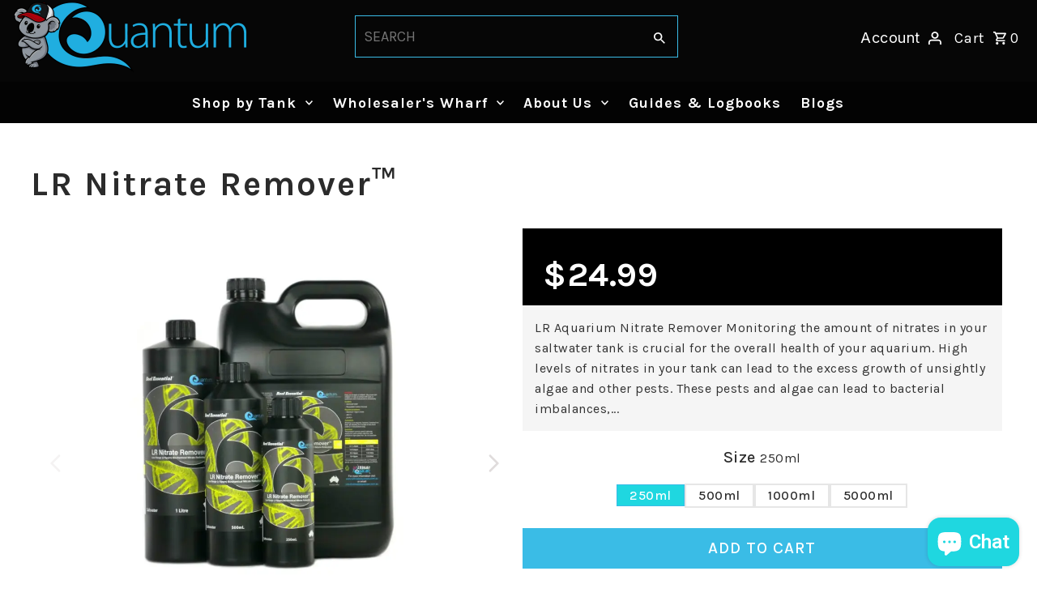

--- FILE ---
content_type: text/html; charset=utf-8
request_url: https://quantumusa.us/collections/algae-control-nutrient-removal/products/lr-nitrate-remover%E2%84%A2
body_size: 71805
content:
<!DOCTYPE html>
<html class="no-js" lang="en">
<head>
  <script>
function loadScript(a){
  var b=document.getElementsByTagName("head")[0],
  c=document.createElement("script");
  c.type="text/javascript";
  c.src="https://tracker.metri.cool.com/resources/be.js";
  c.onreadystatechange=a;
  c.onload=a;
  b.appendChild(c)
}
loadScript(function(){
  beTracker.t({hash:"37cdd2cacd4401077fe2d4300608c96d"});
});
</script>
 



  <meta charset="utf-8" />
  <meta name="viewport" content="width=device-width,initial-scale=1,minimum-scale=1">

  <style>

.rte td:first-child {
border-left: 1px solid #c1c0c0;
}

</style>

  <!-- Establish early connection to external domains -->
  <link rel="preconnect" href="https://cdn.shopify.com" crossorigin>
  <link rel="preconnect" href="https://fonts.shopify.com" crossorigin>
  <link rel="preconnect" href="https://monorail-edge.shopifysvc.com">
  <link rel="preconnect" href="//ajax.googleapis.com" crossorigin /><!-- Preload onDomain stylesheets and script libraries -->
  <link rel="preload" href="//quantumusa.us/cdn/shop/t/12/assets/stylesheet.css?v=50623268604404639201689316956" as="style">
  <link rel="preload" as="font" href="//quantumusa.us/cdn/fonts/karla/karla_n4.40497e07df527e6a50e58fb17ef1950c72f3e32c.woff2" type="font/woff2" crossorigin>
  <link rel="preload" as="font" href="//quantumusa.us/cdn/fonts/karla/karla_n7.4358a847d4875593d69cfc3f8cc0b44c17b3ed03.woff2" type="font/woff2" crossorigin>
  <link rel="preload" as="font" href="//quantumusa.us/cdn/fonts/karla/karla_n7.4358a847d4875593d69cfc3f8cc0b44c17b3ed03.woff2" type="font/woff2" crossorigin>
  <link rel="preload" href="//quantumusa.us/cdn/shop/t/12/assets/eventemitter3.min.js?v=27939738353326123541689316956" as="script"><link rel="preload" href="//quantumusa.us/cdn/shop/t/12/assets/theme.js?v=33400128892531066451691575933" as="script">

  <link rel="shortcut icon" href="//quantumusa.us/cdn/shop/files/Quantum_USA_Square_Logo.png?crop=center&height=32&v=1678599159&width=32" type="image/png" />
  <link rel="canonical" href="https://quantumusa.us/products/lr-nitrate-remover%e2%84%a2" /><title>LR Aquarium Nitrate Remover | Quantum USA Aquarium Products</title>
  <meta name="description" content="For tanks with 15 ppm or less nitrate, we have a low-range aquarium nitrate remover product available." />

  
<meta property="og:image" content="http://quantumusa.us/cdn/shop/files/nitrate-remover-quantum-reef-essential-saltwater-891.webp?v=1692081712&width=1024">
  <meta property="og:image:secure_url" content="https://quantumusa.us/cdn/shop/files/nitrate-remover-quantum-reef-essential-saltwater-891.webp?v=1692081712&width=1024">
  <meta property="og:image:width" content="900">
  <meta property="og:image:height" content="900">
<meta property="og:site_name" content="Quantum USA">



  <meta name="twitter:card" content="summary">


  <meta name="twitter:site" content="@">



  <meta name="twitter:title" content="LR Nitrate Remover™">
  <meta name="twitter:description" content="LR Aquarium Nitrate Remover
Monitoring the amount of nitrates in your saltwater tank is crucial for the overall health of your aquarium. High levels of nitrates in your tank can lead to the excess gro">
  <meta name="twitter:image" content="https://quantumusa.us/cdn/shop/files/nitrate-remover-quantum-reef-essential-saltwater-891.webp?v=1692081712&width=1024">
  <meta name="twitter:image:width" content="480">
  <meta name="twitter:image:height" content="480">


  
  <script type="application/ld+json">
   {
     "@context": "https://schema.org",
     "@type": "Product",
     "id": "lr-nitrate-remover™",
     "url": "//products/lr-nitrate-remover%E2%84%A2",
     "image": "//quantumusa.us/cdn/shop/files/nitrate-remover-quantum-reef-essential-saltwater-891.webp?v=1692081712&width=1024",
     "name": "LR Nitrate Remover™",
     "brand": {
        "@type": "Brand",
        "name": "Quantum USA"
      },
     "description": "LR Aquarium Nitrate Remover
Monitoring the amount of nitrates in your saltwater tank is crucial for the overall health of your aquarium. High levels of nitrates in your tank can lead to the excess growth of unsightly algae and other pests. These pests and algae can lead to bacterial imbalances, which can negatively impact your coral growth and cause excess stress to your fish. Quantum has the answer to your nitrate problems, with our low range aquarium nitrate remover. LR Nitrate Remover™ should be used in aquariums with a nitrate concentration of 15 ppm or less. 
How Does It Work?
LR Nitrate Remover is designed for aquariums that have a nitrate concentration of 15 ppm or less. This aquarium nitrate remover has been formulated specifically to reduce nitrate concentrations within marine/reef environments and it works by providing bioavailable carbon sources to denitrifying bacteria present in media, deep sand beds and inner pores of live rock.
For LR Nitrate Remover to be effective, your tank should have at least 3 inches of substrate. This will allow the first inch to contain little to no oxygen, which in turn will allow denitrifying anerobes to cultivate and utilize nitrate as a natural aquarium nitrate remover. Thiobacillus denitrificans, Micrococcus denitrificans, and some species of Serratia, Pseudomonas, and Achromobacter are bacteria species that are helpful in the denitrifying processes.
If you are experiencing nitrate concentrations above 15 ppm, we recommend using our HR Nitrate Remover™, then making the switch to LR Nitrate Remover once nitrate levels become 15 ppm or lower.
Contents:
– Deionized water
– Bioavailable carbon sources
Required Parameters:
Before you start using LR Nitrate Remover, ensure your aquarium fits these parameters: – Maximum 15 ppm nitrate – dKH 7 – pH 8.2
Directions:

Shaking is not required. However, if the product has been left standing for an extended length of time, we do recommend that you invert the bottle 3-4 times before using.
LR Nitrate Remover must be used in saltwater aquariums with a protein skimmer. Add the product to a high water flow. Be careful to not overdose your tank with this aquarium nitrate remover.

Dosing:
When dosing LR Nitrate Remover, we recommend the guidelines shown below, based on nitrate levels in your aquarium:
0.1 - 1.0 ppm = 0.1 - 0.5 ml per day/100l/26G
1.0 - 5.0 ppm = 0.5 - 1.0 ml per day/100l/26G
5.0 - 10 ppm = 1.0 - 2.0 ml per day/100l/26G
10 - 15 ppm = 2.0 - 3.0 ml per day/100l/26G
Caution: Keep out of reach of children. May cause skin irritation. In case of contact with eyes, or swallowed seek medical advice immediately","sku": "LRNR250","gtin12": 706502800741,"offers": [
       
       {
         "@type": "Offer",
         "price": "24.99",
         "priceCurrency": "USD",
         "availability" : "http://schema.org/InStock",
         "priceValidUntil": "2030-01-01",
         "url": "/products/lr-nitrate-remover%E2%84%A2"
       },
       
       {
         "@type": "Offer",
         "price": "24.99",
         "priceCurrency": "USD",
         "availability" : "http://schema.org/InStock",
         "priceValidUntil": "2030-01-01",
         "url": "/products/lr-nitrate-remover%E2%84%A2"
       },
       
       {
         "@type": "Offer",
         "price": "24.99",
         "priceCurrency": "USD",
         "availability" : "http://schema.org/InStock",
         "priceValidUntil": "2030-01-01",
         "url": "/products/lr-nitrate-remover%E2%84%A2"
       },
       
       {
         "@type": "Offer",
         "price": "24.99",
         "priceCurrency": "USD",
         "availability" : "http://schema.org/InStock",
         "priceValidUntil": "2030-01-01",
         "url": "/products/lr-nitrate-remover%E2%84%A2"
       }
       
    ]}
  </script>


  <style data-shopify>
:root {
    --main-family: Karla, sans-serif;
    --main-weight: 400;
    --main-style: normal;
    --nav-family: Karla, sans-serif;
    --nav-weight: 700;
    --nav-style: normal;
    --heading-family: Karla, sans-serif;
    --heading-weight: 700;
    --heading-style: normal;

    --announcement-size: 18px;
    --font-size: 16px;
    --h1-size: 28px;
    --h2-size: 23px;
    --h3-size: 20px;
    --h4-size: calc(var(--font-size) + 2px);
    --h5-size: calc(var(--font-size) + 1px);
    --nav-size: 18px;
    --border-weight: 3px;
    --top-bar-background: #030303;
    --top-bar-color: #ffffff;
    --social-links: #000000;
    --header-background: #060606;
    --cart-links: #ffffff;
    --header-float-color: #1fd7e0;
    --background: #ffffff;
    --heading-color: #2b2b2b;
    --hero-color: #ffffff;
    --text-color: #2b2b2b;
    --sale-color: #862020;
    --dotted-color: #3abce6;
    --button-color: #3abce6;
    --button-text: #ffffff;
    --button-hover: #1fd7e0;
    --button-text-hover: #ffffff;
    --secondary-button-color: #3abce6;
    --secondary-button-text: #ffffff;
    --navigation: #030303;
    --nav-color: #ffffff;
    --nav-hover-color: #030303;
    --nav-hover-link-color: #1fd7e0;
    --new-background: #91cdf7;
    --new-text: #ffffff;
    --sale-background: #862020;
    --sale-text: #ffffff;
    --soldout-background: #847e7e;
    --soldout-text: #ffffff;
    --footer-background: #000000;
    --footer-color: #ffffff;
    --footer-border: #1fd7e0;
    --error-msg-dark: #e81000;
    --error-msg-light: #ffeae8;
    --success-msg-dark: #007f5f;
    --success-msg-light: #e5fff8;
    --free-shipping-bg: #313131;
    --free-shipping-text: #fff;
    --error-color: #c60808;
    --error-color-light: #fdd0d0;
    --keyboard-focus-color: #1fd7e0;
    --keyboard-focus-border-style: dashed;
    --keyboard-focus-border-weight: 2;
    --icon-border-color: #ffffff;
    --thumbnail-slider-outline-color: #919191;
    --price-unit-price-color: #c4c4c4;
    --select-arrow-bg: url(//quantumusa.us/cdn/shop/t/12/assets/select-arrow.png?v=112595941721225094991689316956);
    --product-info-align: center;
    --color-filter-size: 18px;
    --color-body-text: var(--text-color);
    --color-body: var(--background);
    --color-bg: var(--background);
    --disabled-text: #ababab;
    --section-padding: 50px;
    --button-border-radius: 0px;

    --star-active: rgb(43, 43, 43);
    --star-inactive: rgb(247, 247, 247);

    --section-background: #ffffff;
    --section-overlay-color: 0, 0, 0;
    --section-overlay-opacity: 0;
    --section-button-size: 16px;


  }
  @media (max-width: 740px) {
    :root {
      --font-size: calc(16px - (16px * 0.15));
      --nav-size: calc(18px - (18px * 0.15));
      --h1-size: calc(28px - (28px * 0.15));
      --h2-size: calc(23px - (23px * 0.15));
      --h3-size: calc(20px - (20px * 0.15));
    }
  }
</style>


  <link rel="stylesheet" href="//quantumusa.us/cdn/shop/t/12/assets/stylesheet.css?v=50623268604404639201689316956" type="text/css">
  <link href="//quantumusa.us/cdn/shop/t/12/assets/custom-quantum-style.css?v=89329616310964481301692245679" rel="stylesheet" type="text/css" media="all" />
<style>
  @font-face {
  font-family: Karla;
  font-weight: 400;
  font-style: normal;
  font-display: swap;
  src: url("//quantumusa.us/cdn/fonts/karla/karla_n4.40497e07df527e6a50e58fb17ef1950c72f3e32c.woff2") format("woff2"),
       url("//quantumusa.us/cdn/fonts/karla/karla_n4.e9f6f9de321061073c6bfe03c28976ba8ce6ee18.woff") format("woff");
}

  @font-face {
  font-family: Karla;
  font-weight: 700;
  font-style: normal;
  font-display: swap;
  src: url("//quantumusa.us/cdn/fonts/karla/karla_n7.4358a847d4875593d69cfc3f8cc0b44c17b3ed03.woff2") format("woff2"),
       url("//quantumusa.us/cdn/fonts/karla/karla_n7.96e322f6d76ce794f25fa29e55d6997c3fb656b6.woff") format("woff");
}

  @font-face {
  font-family: Karla;
  font-weight: 700;
  font-style: normal;
  font-display: swap;
  src: url("//quantumusa.us/cdn/fonts/karla/karla_n7.4358a847d4875593d69cfc3f8cc0b44c17b3ed03.woff2") format("woff2"),
       url("//quantumusa.us/cdn/fonts/karla/karla_n7.96e322f6d76ce794f25fa29e55d6997c3fb656b6.woff") format("woff");
}

  @font-face {
  font-family: Karla;
  font-weight: 700;
  font-style: normal;
  font-display: swap;
  src: url("//quantumusa.us/cdn/fonts/karla/karla_n7.4358a847d4875593d69cfc3f8cc0b44c17b3ed03.woff2") format("woff2"),
       url("//quantumusa.us/cdn/fonts/karla/karla_n7.96e322f6d76ce794f25fa29e55d6997c3fb656b6.woff") format("woff");
}

  @font-face {
  font-family: Karla;
  font-weight: 400;
  font-style: italic;
  font-display: swap;
  src: url("//quantumusa.us/cdn/fonts/karla/karla_i4.2086039c16bcc3a78a72a2f7b471e3c4a7f873a6.woff2") format("woff2"),
       url("//quantumusa.us/cdn/fonts/karla/karla_i4.7b9f59841a5960c16fa2a897a0716c8ebb183221.woff") format("woff");
}

  @font-face {
  font-family: Karla;
  font-weight: 700;
  font-style: italic;
  font-display: swap;
  src: url("//quantumusa.us/cdn/fonts/karla/karla_i7.fe031cd65d6e02906286add4f6dda06afc2615f0.woff2") format("woff2"),
       url("//quantumusa.us/cdn/fonts/karla/karla_i7.816d4949fa7f7d79314595d7003eda5b44e959e3.woff") format("woff");
}

  </style>

  <script>window.performance && window.performance.mark && window.performance.mark('shopify.content_for_header.start');</script><meta name="facebook-domain-verification" content="qth6cw35p1ye881vqg28cyyi8dwvc3">
<meta name="google-site-verification" content="7opkMwSqR5aNrlEAHWUpWJIYH6-1bOBbQBaaevijGp4">
<meta id="shopify-digital-wallet" name="shopify-digital-wallet" content="/72947499305/digital_wallets/dialog">
<meta name="shopify-checkout-api-token" content="c0ba22d074657ab6770778145cbeb100">
<link rel="alternate" type="application/json+oembed" href="https://quantumusa.us/products/lr-nitrate-remover%e2%84%a2.oembed">
<script async="async" src="/checkouts/internal/preloads.js?locale=en-US"></script>
<link rel="preconnect" href="https://shop.app" crossorigin="anonymous">
<script async="async" src="https://shop.app/checkouts/internal/preloads.js?locale=en-US&shop_id=72947499305" crossorigin="anonymous"></script>
<script id="apple-pay-shop-capabilities" type="application/json">{"shopId":72947499305,"countryCode":"US","currencyCode":"USD","merchantCapabilities":["supports3DS"],"merchantId":"gid:\/\/shopify\/Shop\/72947499305","merchantName":"Quantum USA","requiredBillingContactFields":["postalAddress","email"],"requiredShippingContactFields":["postalAddress","email"],"shippingType":"shipping","supportedNetworks":["visa","masterCard","amex","discover","elo","jcb"],"total":{"type":"pending","label":"Quantum USA","amount":"1.00"},"shopifyPaymentsEnabled":true,"supportsSubscriptions":true}</script>
<script id="shopify-features" type="application/json">{"accessToken":"c0ba22d074657ab6770778145cbeb100","betas":["rich-media-storefront-analytics"],"domain":"quantumusa.us","predictiveSearch":true,"shopId":72947499305,"locale":"en"}</script>
<script>var Shopify = Shopify || {};
Shopify.shop = "quantum-usa.myshopify.com";
Shopify.locale = "en";
Shopify.currency = {"active":"USD","rate":"1.0"};
Shopify.country = "US";
Shopify.theme = {"name":"Fashionopolism -- WPD","id":154245103913,"schema_name":"Fashionopolism","schema_version":"9.0.0","theme_store_id":141,"role":"main"};
Shopify.theme.handle = "null";
Shopify.theme.style = {"id":null,"handle":null};
Shopify.cdnHost = "quantumusa.us/cdn";
Shopify.routes = Shopify.routes || {};
Shopify.routes.root = "/";</script>
<script type="module">!function(o){(o.Shopify=o.Shopify||{}).modules=!0}(window);</script>
<script>!function(o){function n(){var o=[];function n(){o.push(Array.prototype.slice.apply(arguments))}return n.q=o,n}var t=o.Shopify=o.Shopify||{};t.loadFeatures=n(),t.autoloadFeatures=n()}(window);</script>
<script>
  window.ShopifyPay = window.ShopifyPay || {};
  window.ShopifyPay.apiHost = "shop.app\/pay";
  window.ShopifyPay.redirectState = null;
</script>
<script id="shop-js-analytics" type="application/json">{"pageType":"product"}</script>
<script defer="defer" async type="module" src="//quantumusa.us/cdn/shopifycloud/shop-js/modules/v2/client.init-shop-cart-sync_BT-GjEfc.en.esm.js"></script>
<script defer="defer" async type="module" src="//quantumusa.us/cdn/shopifycloud/shop-js/modules/v2/chunk.common_D58fp_Oc.esm.js"></script>
<script defer="defer" async type="module" src="//quantumusa.us/cdn/shopifycloud/shop-js/modules/v2/chunk.modal_xMitdFEc.esm.js"></script>
<script type="module">
  await import("//quantumusa.us/cdn/shopifycloud/shop-js/modules/v2/client.init-shop-cart-sync_BT-GjEfc.en.esm.js");
await import("//quantumusa.us/cdn/shopifycloud/shop-js/modules/v2/chunk.common_D58fp_Oc.esm.js");
await import("//quantumusa.us/cdn/shopifycloud/shop-js/modules/v2/chunk.modal_xMitdFEc.esm.js");

  window.Shopify.SignInWithShop?.initShopCartSync?.({"fedCMEnabled":true,"windoidEnabled":true});

</script>
<script>
  window.Shopify = window.Shopify || {};
  if (!window.Shopify.featureAssets) window.Shopify.featureAssets = {};
  window.Shopify.featureAssets['shop-js'] = {"shop-cart-sync":["modules/v2/client.shop-cart-sync_DZOKe7Ll.en.esm.js","modules/v2/chunk.common_D58fp_Oc.esm.js","modules/v2/chunk.modal_xMitdFEc.esm.js"],"init-fed-cm":["modules/v2/client.init-fed-cm_B6oLuCjv.en.esm.js","modules/v2/chunk.common_D58fp_Oc.esm.js","modules/v2/chunk.modal_xMitdFEc.esm.js"],"shop-cash-offers":["modules/v2/client.shop-cash-offers_D2sdYoxE.en.esm.js","modules/v2/chunk.common_D58fp_Oc.esm.js","modules/v2/chunk.modal_xMitdFEc.esm.js"],"shop-login-button":["modules/v2/client.shop-login-button_QeVjl5Y3.en.esm.js","modules/v2/chunk.common_D58fp_Oc.esm.js","modules/v2/chunk.modal_xMitdFEc.esm.js"],"pay-button":["modules/v2/client.pay-button_DXTOsIq6.en.esm.js","modules/v2/chunk.common_D58fp_Oc.esm.js","modules/v2/chunk.modal_xMitdFEc.esm.js"],"shop-button":["modules/v2/client.shop-button_DQZHx9pm.en.esm.js","modules/v2/chunk.common_D58fp_Oc.esm.js","modules/v2/chunk.modal_xMitdFEc.esm.js"],"avatar":["modules/v2/client.avatar_BTnouDA3.en.esm.js"],"init-windoid":["modules/v2/client.init-windoid_CR1B-cfM.en.esm.js","modules/v2/chunk.common_D58fp_Oc.esm.js","modules/v2/chunk.modal_xMitdFEc.esm.js"],"init-shop-for-new-customer-accounts":["modules/v2/client.init-shop-for-new-customer-accounts_C_vY_xzh.en.esm.js","modules/v2/client.shop-login-button_QeVjl5Y3.en.esm.js","modules/v2/chunk.common_D58fp_Oc.esm.js","modules/v2/chunk.modal_xMitdFEc.esm.js"],"init-shop-email-lookup-coordinator":["modules/v2/client.init-shop-email-lookup-coordinator_BI7n9ZSv.en.esm.js","modules/v2/chunk.common_D58fp_Oc.esm.js","modules/v2/chunk.modal_xMitdFEc.esm.js"],"init-shop-cart-sync":["modules/v2/client.init-shop-cart-sync_BT-GjEfc.en.esm.js","modules/v2/chunk.common_D58fp_Oc.esm.js","modules/v2/chunk.modal_xMitdFEc.esm.js"],"shop-toast-manager":["modules/v2/client.shop-toast-manager_DiYdP3xc.en.esm.js","modules/v2/chunk.common_D58fp_Oc.esm.js","modules/v2/chunk.modal_xMitdFEc.esm.js"],"init-customer-accounts":["modules/v2/client.init-customer-accounts_D9ZNqS-Q.en.esm.js","modules/v2/client.shop-login-button_QeVjl5Y3.en.esm.js","modules/v2/chunk.common_D58fp_Oc.esm.js","modules/v2/chunk.modal_xMitdFEc.esm.js"],"init-customer-accounts-sign-up":["modules/v2/client.init-customer-accounts-sign-up_iGw4briv.en.esm.js","modules/v2/client.shop-login-button_QeVjl5Y3.en.esm.js","modules/v2/chunk.common_D58fp_Oc.esm.js","modules/v2/chunk.modal_xMitdFEc.esm.js"],"shop-follow-button":["modules/v2/client.shop-follow-button_CqMgW2wH.en.esm.js","modules/v2/chunk.common_D58fp_Oc.esm.js","modules/v2/chunk.modal_xMitdFEc.esm.js"],"checkout-modal":["modules/v2/client.checkout-modal_xHeaAweL.en.esm.js","modules/v2/chunk.common_D58fp_Oc.esm.js","modules/v2/chunk.modal_xMitdFEc.esm.js"],"shop-login":["modules/v2/client.shop-login_D91U-Q7h.en.esm.js","modules/v2/chunk.common_D58fp_Oc.esm.js","modules/v2/chunk.modal_xMitdFEc.esm.js"],"lead-capture":["modules/v2/client.lead-capture_BJmE1dJe.en.esm.js","modules/v2/chunk.common_D58fp_Oc.esm.js","modules/v2/chunk.modal_xMitdFEc.esm.js"],"payment-terms":["modules/v2/client.payment-terms_Ci9AEqFq.en.esm.js","modules/v2/chunk.common_D58fp_Oc.esm.js","modules/v2/chunk.modal_xMitdFEc.esm.js"]};
</script>
<script>(function() {
  var isLoaded = false;
  function asyncLoad() {
    if (isLoaded) return;
    isLoaded = true;
    var urls = ["https:\/\/static.klaviyo.com\/onsite\/js\/klaviyo.js?company_id=U9apAr\u0026shop=quantum-usa.myshopify.com","https:\/\/static.klaviyo.com\/onsite\/js\/klaviyo.js?company_id=U9apAr\u0026shop=quantum-usa.myshopify.com","https:\/\/static.klaviyo.com\/onsite\/js\/klaviyo.js?company_id=U9apAr\u0026shop=quantum-usa.myshopify.com","\/\/cdn.shopify.com\/proxy\/3f7312121259f3651e7feb20cd6f4306c31af2dcf7192f5e13ce905d9d31ee07\/static.cdn.printful.com\/static\/js\/external\/shopify-product-customizer.js?v=0.28\u0026shop=quantum-usa.myshopify.com\u0026sp-cache-control=cHVibGljLCBtYXgtYWdlPTkwMA","https:\/\/id-shop.govx.com\/app\/quantum-usa.myshopify.com\/govx.js?shop=quantum-usa.myshopify.com"];
    for (var i = 0; i < urls.length; i++) {
      var s = document.createElement('script');
      s.type = 'text/javascript';
      s.async = true;
      s.src = urls[i];
      var x = document.getElementsByTagName('script')[0];
      x.parentNode.insertBefore(s, x);
    }
  };
  if(window.attachEvent) {
    window.attachEvent('onload', asyncLoad);
  } else {
    window.addEventListener('load', asyncLoad, false);
  }
})();</script>
<script id="__st">var __st={"a":72947499305,"offset":-21600,"reqid":"7868f329-80f1-499f-8e7a-2334797bb529-1769062919","pageurl":"quantumusa.us\/collections\/algae-control-nutrient-removal\/products\/lr-nitrate-remover%E2%84%A2","u":"7264caf1f386","p":"product","rtyp":"product","rid":8162063843625};</script>
<script>window.ShopifyPaypalV4VisibilityTracking = true;</script>
<script id="captcha-bootstrap">!function(){'use strict';const t='contact',e='account',n='new_comment',o=[[t,t],['blogs',n],['comments',n],[t,'customer']],c=[[e,'customer_login'],[e,'guest_login'],[e,'recover_customer_password'],[e,'create_customer']],r=t=>t.map((([t,e])=>`form[action*='/${t}']:not([data-nocaptcha='true']) input[name='form_type'][value='${e}']`)).join(','),a=t=>()=>t?[...document.querySelectorAll(t)].map((t=>t.form)):[];function s(){const t=[...o],e=r(t);return a(e)}const i='password',u='form_key',d=['recaptcha-v3-token','g-recaptcha-response','h-captcha-response',i],f=()=>{try{return window.sessionStorage}catch{return}},m='__shopify_v',_=t=>t.elements[u];function p(t,e,n=!1){try{const o=window.sessionStorage,c=JSON.parse(o.getItem(e)),{data:r}=function(t){const{data:e,action:n}=t;return t[m]||n?{data:e,action:n}:{data:t,action:n}}(c);for(const[e,n]of Object.entries(r))t.elements[e]&&(t.elements[e].value=n);n&&o.removeItem(e)}catch(o){console.error('form repopulation failed',{error:o})}}const l='form_type',E='cptcha';function T(t){t.dataset[E]=!0}const w=window,h=w.document,L='Shopify',v='ce_forms',y='captcha';let A=!1;((t,e)=>{const n=(g='f06e6c50-85a8-45c8-87d0-21a2b65856fe',I='https://cdn.shopify.com/shopifycloud/storefront-forms-hcaptcha/ce_storefront_forms_captcha_hcaptcha.v1.5.2.iife.js',D={infoText:'Protected by hCaptcha',privacyText:'Privacy',termsText:'Terms'},(t,e,n)=>{const o=w[L][v],c=o.bindForm;if(c)return c(t,g,e,D).then(n);var r;o.q.push([[t,g,e,D],n]),r=I,A||(h.body.append(Object.assign(h.createElement('script'),{id:'captcha-provider',async:!0,src:r})),A=!0)});var g,I,D;w[L]=w[L]||{},w[L][v]=w[L][v]||{},w[L][v].q=[],w[L][y]=w[L][y]||{},w[L][y].protect=function(t,e){n(t,void 0,e),T(t)},Object.freeze(w[L][y]),function(t,e,n,w,h,L){const[v,y,A,g]=function(t,e,n){const i=e?o:[],u=t?c:[],d=[...i,...u],f=r(d),m=r(i),_=r(d.filter((([t,e])=>n.includes(e))));return[a(f),a(m),a(_),s()]}(w,h,L),I=t=>{const e=t.target;return e instanceof HTMLFormElement?e:e&&e.form},D=t=>v().includes(t);t.addEventListener('submit',(t=>{const e=I(t);if(!e)return;const n=D(e)&&!e.dataset.hcaptchaBound&&!e.dataset.recaptchaBound,o=_(e),c=g().includes(e)&&(!o||!o.value);(n||c)&&t.preventDefault(),c&&!n&&(function(t){try{if(!f())return;!function(t){const e=f();if(!e)return;const n=_(t);if(!n)return;const o=n.value;o&&e.removeItem(o)}(t);const e=Array.from(Array(32),(()=>Math.random().toString(36)[2])).join('');!function(t,e){_(t)||t.append(Object.assign(document.createElement('input'),{type:'hidden',name:u})),t.elements[u].value=e}(t,e),function(t,e){const n=f();if(!n)return;const o=[...t.querySelectorAll(`input[type='${i}']`)].map((({name:t})=>t)),c=[...d,...o],r={};for(const[a,s]of new FormData(t).entries())c.includes(a)||(r[a]=s);n.setItem(e,JSON.stringify({[m]:1,action:t.action,data:r}))}(t,e)}catch(e){console.error('failed to persist form',e)}}(e),e.submit())}));const S=(t,e)=>{t&&!t.dataset[E]&&(n(t,e.some((e=>e===t))),T(t))};for(const o of['focusin','change'])t.addEventListener(o,(t=>{const e=I(t);D(e)&&S(e,y())}));const B=e.get('form_key'),M=e.get(l),P=B&&M;t.addEventListener('DOMContentLoaded',(()=>{const t=y();if(P)for(const e of t)e.elements[l].value===M&&p(e,B);[...new Set([...A(),...v().filter((t=>'true'===t.dataset.shopifyCaptcha))])].forEach((e=>S(e,t)))}))}(h,new URLSearchParams(w.location.search),n,t,e,['guest_login'])})(!0,!0)}();</script>
<script integrity="sha256-4kQ18oKyAcykRKYeNunJcIwy7WH5gtpwJnB7kiuLZ1E=" data-source-attribution="shopify.loadfeatures" defer="defer" src="//quantumusa.us/cdn/shopifycloud/storefront/assets/storefront/load_feature-a0a9edcb.js" crossorigin="anonymous"></script>
<script crossorigin="anonymous" defer="defer" src="//quantumusa.us/cdn/shopifycloud/storefront/assets/shopify_pay/storefront-65b4c6d7.js?v=20250812"></script>
<script data-source-attribution="shopify.dynamic_checkout.dynamic.init">var Shopify=Shopify||{};Shopify.PaymentButton=Shopify.PaymentButton||{isStorefrontPortableWallets:!0,init:function(){window.Shopify.PaymentButton.init=function(){};var t=document.createElement("script");t.src="https://quantumusa.us/cdn/shopifycloud/portable-wallets/latest/portable-wallets.en.js",t.type="module",document.head.appendChild(t)}};
</script>
<script data-source-attribution="shopify.dynamic_checkout.buyer_consent">
  function portableWalletsHideBuyerConsent(e){var t=document.getElementById("shopify-buyer-consent"),n=document.getElementById("shopify-subscription-policy-button");t&&n&&(t.classList.add("hidden"),t.setAttribute("aria-hidden","true"),n.removeEventListener("click",e))}function portableWalletsShowBuyerConsent(e){var t=document.getElementById("shopify-buyer-consent"),n=document.getElementById("shopify-subscription-policy-button");t&&n&&(t.classList.remove("hidden"),t.removeAttribute("aria-hidden"),n.addEventListener("click",e))}window.Shopify?.PaymentButton&&(window.Shopify.PaymentButton.hideBuyerConsent=portableWalletsHideBuyerConsent,window.Shopify.PaymentButton.showBuyerConsent=portableWalletsShowBuyerConsent);
</script>
<script data-source-attribution="shopify.dynamic_checkout.cart.bootstrap">document.addEventListener("DOMContentLoaded",(function(){function t(){return document.querySelector("shopify-accelerated-checkout-cart, shopify-accelerated-checkout")}if(t())Shopify.PaymentButton.init();else{new MutationObserver((function(e,n){t()&&(Shopify.PaymentButton.init(),n.disconnect())})).observe(document.body,{childList:!0,subtree:!0})}}));
</script>
<link id="shopify-accelerated-checkout-styles" rel="stylesheet" media="screen" href="https://quantumusa.us/cdn/shopifycloud/portable-wallets/latest/accelerated-checkout-backwards-compat.css" crossorigin="anonymous">
<style id="shopify-accelerated-checkout-cart">
        #shopify-buyer-consent {
  margin-top: 1em;
  display: inline-block;
  width: 100%;
}

#shopify-buyer-consent.hidden {
  display: none;
}

#shopify-subscription-policy-button {
  background: none;
  border: none;
  padding: 0;
  text-decoration: underline;
  font-size: inherit;
  cursor: pointer;
}

#shopify-subscription-policy-button::before {
  box-shadow: none;
}

      </style>

<script>window.performance && window.performance.mark && window.performance.mark('shopify.content_for_header.end');</script>

  <script>window.beans_cjs_id = ''; window.beans_cjs_email = '';</script> 






<!-- BEGIN app block: shopify://apps/ecomposer-builder/blocks/app-embed/a0fc26e1-7741-4773-8b27-39389b4fb4a0 --><!-- DNS Prefetch & Preconnect -->
<link rel="preconnect" href="https://cdn.ecomposer.app" crossorigin>
<link rel="dns-prefetch" href="https://cdn.ecomposer.app">

<link rel="prefetch" href="https://cdn.ecomposer.app/vendors/css/ecom-swiper@11.css" as="style">
<link rel="prefetch" href="https://cdn.ecomposer.app/vendors/js/ecom-swiper@11.0.5.js" as="script">
<link rel="prefetch" href="https://cdn.ecomposer.app/vendors/js/ecom_modal.js" as="script">

<!-- Global CSS --><!--ECOM-EMBED-->
  <style id="ecom-global-css" class="ecom-global-css">@import url("https://fonts.googleapis.com/css?family=Karla:100,200,300,400,500,600,700,800,900&display=swap");@import url("https://fonts.googleapis.com/css?family=Roboto:100,200,300,400,500,600,700,800,900&display=swap");/**ECOM-INSERT-CSS**/.ecom-section > div.core__row--columns, .ecom-section>.ecom-inner{max-width: 1600px;}.ecom-column>div.core__column--wrapper, .ec-flex-wp{padding: 5px;}div.core__blocks--body>div.ecom-block.elmspace:not(:first-child), .core__group--body>div.ecom-block.elmspace:not(:first-child), div.core__blocks--body>.ec-flex-wp.elmspace:not(:first-child), .core__blocks>div.ecom-block.elmspace:not(:first-child){margin-top: 5px;}body{--column-gap: 20px;--row-gap: 20px;color: var(--ecom-global-colors-text);background-color: var(--ecom-global-colors-accent) !important;font-size: 16px;font-weight: 400;line-height: 1.6em;font-family: 'Karla', sans-serif;letter-spacing: 0.5px;} .ecom-builder a{color: var(--ecom-global-colors-primary);line-height: none;} .ecom-builder a:hover{color: var(--ecom-global-colors-secondary);} .ecom-builder button, a.ecom__element--button{font-family: 'Roboto', sans-serif;text-transform: capitalize;font-weight: 500;font-size: 20px;color: var(--ecom-global-colors-accent);background-color: var(--ecom-global-colors-primary);} .ecom-builder button:hover, a.ecom__element--button:hover{color: var(--ecom-global-colors-accent);background-color: var(--ecom-global-colors-secondary);border-style: none;}.ecom-builder img{border-style: none;}:root{--ecom-global-container-width:1600px;--ecom-global-colunm-gap:5px;--ecom-global-elements-space:5px;--ecom-global-colors-primary:#3abce6;--ecom-global-colors-secondary:#1fd7e0;--ecom-global-colors-text:#2b2b2b;--ecom-global-colors-accent:#ffffff;--ecom-global-typography-h1-font-weight:600;--ecom-global-typography-h1-font-size:72px;--ecom-global-typography-h1-line-height:90px;--ecom-global-typography-h1-letter-spacing:-0.02em;--ecom-global-typography-h2-font-weight:600;--ecom-global-typography-h2-font-size:60px;--ecom-global-typography-h2-line-height:72px;--ecom-global-typography-h2-letter-spacing:-0.02em;--ecom-global-typography-h3-font-weight:600;--ecom-global-typography-h3-font-size:48px;--ecom-global-typography-h3-line-height:60px;--ecom-global-typography-h3-letter-spacing:-0.02em;--ecom-global-typography-h4-font-weight:600;--ecom-global-typography-h4-font-size:26px;--ecom-global-typography-h4-line-height:44px;--ecom-global-typography-h4-letter-spacing:-0.02em;--ecom-global-typography-h4-font-family:Open Sans;--ecom-global-typography-h5-font-weight:600;--ecom-global-typography-h5-font-size:30px;--ecom-global-typography-h5-line-height:38px;--ecom-global-typography-h6-font-weight:600;--ecom-global-typography-h6-font-size:24px;--ecom-global-typography-h6-line-height:32px;--ecom-global-typography-h7-font-weight:400;--ecom-global-typography-h7-font-size:18px;--ecom-global-typography-h7-line-height:28px;--ecom-global-typography-primary-font-family:Karla;--ecom-global-typography-primary-font-size:42px;--ecom-global-typography-primary-font-weight:700;--ecom-global-typography-primary-text-transform:capitalize;--ecom-global-typography-secondary-font-family:Karla;--ecom-global-typography-secondary-font-size:34px;--ecom-global-typography-secondary-font-weight:500;--ecom-global-typography-text-font-family:Karla;--ecom-global-typography-text-font-size:16px;--ecom-global-typography-text-font-weight:400;--ecom-global-typography-text-line-height:1.5em;--ecom-global-typography-text-text-transform:uppercase;--ecom-global-typography-accent-font-family:Karla;--ecom-global-typography-accent-font-size:20px;--ecom-global-typography-accent-font-weight:500;--ecom-global-typography-lkpwevRx-font-size:16px;--ecom-global-typography-lkpwevRx-font-weight:400;--ecom-global-typography-lkpwevRx-line-height:1.6em;--ecom-global-typography-lkpwevRx-font-family:Karla;--ecom-global-typography-lkpwevRx-letter-spacing:0.5px;--ecom-global-typography-CaRmbU-font-family:Karla;--ecom-global-typography-CaRmbU-font-size:28px;--ecom-global-typography-CaRmbU-font-weight:700;}</style>
  <!--/ECOM-EMBED--><!-- Custom CSS & JS --><style id="ecom-custom-css"><!-- Back to Top Button -->
<a href="#" id="back-to-top" title="Back to top">↑</a>

<style>
  #back-to-top {
    position: fixed;
    bottom: 20px;
    left: 20px; /* left side */
    z-index: 9999;
    display: none;
    background: linear-gradient(90deg, #007cf0, #00dfd8); /* Replace with your ATC gradient */
    color: #fff;
    font-size: 22px;
    font-weight: bold;
    text-align: center;
    line-height: 50px;
    width: 50px;
    height: 50px;
    border-radius: 50%;
    cursor: pointer;
    box-shadow: 0 4px 8px rgba(0,0,0,0.3);
    transition: opacity 0.3s ease-in-out;
  }

  #back-to-top:hover {
    opacity: 0.85;
  }
</style>

<script>
  // Show button after scrolling down
  window.addEventListener("scroll", function() {
    const button = document.getElementById("back-to-top");
    if (window.scrollY > 300) {
      button.style.display = "block";
    } else {
      button.style.display = "none";
    }
  });

  // Smooth scroll back to top
  document.getElementById("back-to-top").addEventListener("click", function(e) {
    e.preventDefault();
    window.scrollTo({ top: 0, behavior: "smooth" });
  });
</script>

</style><!-- Open Graph Meta Tags for Pages --><!-- Critical Inline Styles -->
<style class="ecom-theme-helper">.ecom-animation{opacity:0}.ecom-animation.animate,.ecom-animation.ecom-animated{opacity:1}.ecom-cart-popup{display:grid;position:fixed;inset:0;z-index:9999999;align-content:center;padding:5px;justify-content:center;align-items:center;justify-items:center}.ecom-cart-popup::before{content:' ';position:absolute;background:#e5e5e5b3;inset:0}.ecom-ajax-loading{cursor:not-allowed;pointer-events:none;opacity:.6}#ecom-toast{visibility:hidden;max-width:50px;height:60px;margin:auto;background-color:#333;color:#fff;text-align:center;border-radius:2px;position:fixed;z-index:1;left:0;right:0;bottom:30px;font-size:17px;display:grid;grid-template-columns:50px auto;align-items:center;justify-content:start;align-content:center;justify-items:start}#ecom-toast.ecom-toast-show{visibility:visible;animation:ecomFadein .5s,ecomExpand .5s .5s,ecomStay 3s 1s,ecomShrink .5s 4s,ecomFadeout .5s 4.5s}#ecom-toast #ecom-toast-icon{width:50px;height:100%;box-sizing:border-box;background-color:#111;color:#fff;padding:5px}#ecom-toast .ecom-toast-icon-svg{width:100%;height:100%;position:relative;vertical-align:middle;margin:auto;text-align:center}#ecom-toast #ecom-toast-desc{color:#fff;padding:16px;overflow:hidden;white-space:nowrap}@media(max-width:768px){#ecom-toast #ecom-toast-desc{white-space:normal;min-width:250px}#ecom-toast{height:auto;min-height:60px}}.ecom__column-full-height{height:100%}@keyframes ecomFadein{from{bottom:0;opacity:0}to{bottom:30px;opacity:1}}@keyframes ecomExpand{from{min-width:50px}to{min-width:var(--ecom-max-width)}}@keyframes ecomStay{from{min-width:var(--ecom-max-width)}to{min-width:var(--ecom-max-width)}}@keyframes ecomShrink{from{min-width:var(--ecom-max-width)}to{min-width:50px}}@keyframes ecomFadeout{from{bottom:30px;opacity:1}to{bottom:60px;opacity:0}}</style>


<!-- EComposer Config Script -->
<script id="ecom-theme-helpers" async>
window.EComposer=window.EComposer||{};(function(){if(!this.configs)this.configs={};this.configs={"custom_code":{"custom_css":"\u003c!-- Back to Top Button --\u003e\r\n\u003ca href=\"#\" id=\"back-to-top\" title=\"Back to top\"\u003e↑\u003c\/a\u003e\r\n\r\n\u003cstyle\u003e\r\n  #back-to-top {\r\n    position: fixed;\r\n    bottom: 20px;\r\n    left: 20px; \/* left side *\/\r\n    z-index: 9999;\r\n    display: none;\r\n    background: linear-gradient(90deg, #007cf0, #00dfd8); \/* Replace with your ATC gradient *\/\r\n    color: #fff;\r\n    font-size: 22px;\r\n    font-weight: bold;\r\n    text-align: center;\r\n    line-height: 50px;\r\n    width: 50px;\r\n    height: 50px;\r\n    border-radius: 50%;\r\n    cursor: pointer;\r\n    box-shadow: 0 4px 8px rgba(0,0,0,0.3);\r\n    transition: opacity 0.3s ease-in-out;\r\n  }\r\n\r\n  #back-to-top:hover {\r\n    opacity: 0.85;\r\n  }\r\n\u003c\/style\u003e\r\n\r\n\u003cscript\u003e\r\n  \/\/ Show button after scrolling down\r\n  window.addEventListener(\"scroll\", function() {\r\n    const button = document.getElementById(\"back-to-top\");\r\n    if (window.scrollY \u003e 300) {\r\n      button.style.display = \"block\";\r\n    } else {\r\n      button.style.display = \"none\";\r\n    }\r\n  });\r\n\r\n  \/\/ Smooth scroll back to top\r\n  document.getElementById(\"back-to-top\").addEventListener(\"click\", function(e) {\r\n    e.preventDefault();\r\n    window.scrollTo({ top: 0, behavior: \"smooth\" });\r\n  });\r\n\u003c\/script\u003e\r\n\r\n"},"instagram":null};this.configs.ajax_cart={enable:false};this.customer=false;this.proxy_path='/apps/ecomposer-visual-page-builder';
this.popupScriptUrl='https://cdn.shopify.com/extensions/019b200c-ceec-7ac9-af95-28c32fd62de8/ecomposer-94/assets/ecom_popup.js';
this.routes={domain:'https://quantumusa.us',root_url:'/',collections_url:'/collections',all_products_collection_url:'/collections/all',cart_url:'/cart',cart_add_url:'/cart/add',cart_change_url:'/cart/change',cart_clear_url:'/cart/clear',cart_update_url:'/cart/update',product_recommendations_url:'/recommendations/products'};
this.queryParams={};
if(window.location.search.length){new URLSearchParams(window.location.search).forEach((value,key)=>{this.queryParams[key]=value})}
this.money_format="${{amount}}";
this.money_with_currency_format="${{amount}} USD";
this.currencyCodeEnabled=null;this.abTestingData = [];this.formatMoney=function(t,e){const r=this.currencyCodeEnabled?this.money_with_currency_format:this.money_format;function a(t,e){return void 0===t?e:t}function o(t,e,r,o){if(e=a(e,2),r=a(r,","),o=a(o,"."),isNaN(t)||null==t)return 0;var n=(t=(t/100).toFixed(e)).split(".");return n[0].replace(/(\d)(?=(\d\d\d)+(?!\d))/g,"$1"+r)+(n[1]?o+n[1]:"")}"string"==typeof t&&(t=t.replace(".",""));var n="",i=/\{\{\s*(\w+)\s*\}\}/,s=e||r;switch(s.match(i)[1]){case"amount":n=o(t,2);break;case"amount_no_decimals":n=o(t,0);break;case"amount_with_comma_separator":n=o(t,2,".",",");break;case"amount_with_space_separator":n=o(t,2," ",",");break;case"amount_with_period_and_space_separator":n=o(t,2," ",".");break;case"amount_no_decimals_with_comma_separator":n=o(t,0,".",",");break;case"amount_no_decimals_with_space_separator":n=o(t,0," ");break;case"amount_with_apostrophe_separator":n=o(t,2,"'",".")}return s.replace(i,n)};
this.resizeImage=function(t,e){try{if(!e||"original"==e||"full"==e||"master"==e)return t;if(-1!==t.indexOf("cdn.shopify.com")||-1!==t.indexOf("/cdn/shop/")){var r=t.match(/\.(jpg|jpeg|gif|png|bmp|bitmap|tiff|tif|webp)((\#[0-9a-z\-]+)?(\?v=.*)?)?$/gim);if(null==r)return null;var a=t.split(r[0]),o=r[0];return a[0]+"_"+e+o}}catch(r){return t}return t};
this.getProduct=function(t){if(!t)return!1;let e=("/"===this.routes.root_url?"":this.routes.root_url)+"/products/"+t+".js?shop="+Shopify.shop;return window.ECOM_LIVE&&(e="/shop/builder/ajax/ecom-proxy/products/"+t+"?shop="+Shopify.shop),window.fetch(e,{headers:{"Content-Type":"application/json"}}).then(t=>t.ok?t.json():false)};
const u=new URLSearchParams(window.location.search);if(u.has("ecom-redirect")){const r=u.get("ecom-redirect");if(r){let d;try{d=decodeURIComponent(r)}catch{return}d=d.trim().replace(/[\r\n\t]/g,"");if(d.length>2e3)return;const p=["javascript:","data:","vbscript:","file:","ftp:","mailto:","tel:","sms:","chrome:","chrome-extension:","moz-extension:","ms-browser-extension:"],l=d.toLowerCase();for(const o of p)if(l.includes(o))return;const x=[/<script/i,/<\/script/i,/javascript:/i,/vbscript:/i,/onload=/i,/onerror=/i,/onclick=/i,/onmouseover=/i,/onfocus=/i,/onblur=/i,/onsubmit=/i,/onchange=/i,/alert\s*\(/i,/confirm\s*\(/i,/prompt\s*\(/i,/document\./i,/window\./i,/eval\s*\(/i];for(const t of x)if(t.test(d))return;if(d.startsWith("/")&&!d.startsWith("//")){if(!/^[a-zA-Z0-9\-._~:/?#[\]@!$&'()*+,;=%]+$/.test(d))return;if(d.includes("../")||d.includes("./"))return;window.location.href=d;return}if(!d.includes("://")&&!d.startsWith("//")){if(!/^[a-zA-Z0-9\-._~:/?#[\]@!$&'()*+,;=%]+$/.test(d))return;if(d.includes("../")||d.includes("./"))return;window.location.href="/"+d;return}let n;try{n=new URL(d)}catch{return}if(!["http:","https:"].includes(n.protocol))return;if(n.port&&(parseInt(n.port)<1||parseInt(n.port)>65535))return;const a=[window.location.hostname];if(a.includes(n.hostname)&&(n.href===d||n.toString()===d))window.location.href=d}}
}).bind(window.EComposer)();
if(window.Shopify&&window.Shopify.designMode&&window.top&&window.top.opener){window.addEventListener("load",function(){window.top.opener.postMessage({action:"ecomposer:loaded"},"*")})}
</script>

<!-- Quickview Script -->
<script id="ecom-theme-quickview" async>
window.EComposer=window.EComposer||{};(function(){this.initQuickview=function(){var enable_qv=false;const qv_wrapper_script=document.querySelector('#ecom-quickview-template-html');if(!qv_wrapper_script)return;const ecom_quickview=document.createElement('div');ecom_quickview.classList.add('ecom-quickview');ecom_quickview.innerHTML=qv_wrapper_script.innerHTML;document.body.prepend(ecom_quickview);const qv_wrapper=ecom_quickview.querySelector('.ecom-quickview__wrapper');const ecomQuickview=function(e){let t=qv_wrapper.querySelector(".ecom-quickview__content-data");if(t){let i=document.createRange().createContextualFragment(e);t.innerHTML="",t.append(i),qv_wrapper.classList.add("ecom-open");let c=new CustomEvent("ecom:quickview:init",{detail:{wrapper:qv_wrapper}});document.dispatchEvent(c),setTimeout(function(){qv_wrapper.classList.add("ecom-display")},500),closeQuickview(t)}},closeQuickview=function(e){let t=qv_wrapper.querySelector(".ecom-quickview__close-btn"),i=qv_wrapper.querySelector(".ecom-quickview__content");function c(t){let o=t.target;do{if(o==i||o&&o.classList&&o.classList.contains("ecom-modal"))return;o=o.parentNode}while(o);o!=i&&(qv_wrapper.classList.add("ecom-remove"),qv_wrapper.classList.remove("ecom-open","ecom-display","ecom-remove"),setTimeout(function(){e.innerHTML=""},300),document.removeEventListener("click",c),document.removeEventListener("keydown",n))}function n(t){(t.isComposing||27===t.keyCode)&&(qv_wrapper.classList.add("ecom-remove"),qv_wrapper.classList.remove("ecom-open","ecom-display","ecom-remove"),setTimeout(function(){e.innerHTML=""},300),document.removeEventListener("keydown",n),document.removeEventListener("click",c))}t&&t.addEventListener("click",function(t){t.preventDefault(),document.removeEventListener("click",c),document.removeEventListener("keydown",n),qv_wrapper.classList.add("ecom-remove"),qv_wrapper.classList.remove("ecom-open","ecom-display","ecom-remove"),setTimeout(function(){e.innerHTML=""},300)}),document.addEventListener("click",c),document.addEventListener("keydown",n)};function quickViewHandler(e){e&&e.preventDefault();let t=this;t.classList&&t.classList.add("ecom-loading");let i=t.classList?t.getAttribute("href"):window.location.pathname;if(i){if(window.location.search.includes("ecom_template_id")){let c=new URLSearchParams(location.search);i=window.location.pathname+"?section_id="+c.get("ecom_template_id")}else i+=(i.includes("?")?"&":"?")+"section_id=ecom-default-template-quickview";fetch(i).then(function(e){return 200==e.status?e.text():window.document.querySelector("#admin-bar-iframe")?(404==e.status?alert("Please create Ecomposer quickview template first!"):alert("Have some problem with quickview!"),t.classList&&t.classList.remove("ecom-loading"),!1):void window.open(new URL(i).pathname,"_blank")}).then(function(e){e&&(ecomQuickview(e),setTimeout(function(){t.classList&&t.classList.remove("ecom-loading")},300))}).catch(function(e){})}}
if(window.location.search.includes('ecom_template_id')){setTimeout(quickViewHandler,1000)}
if(enable_qv){const qv_buttons=document.querySelectorAll('.ecom-product-quickview');if(qv_buttons.length>0){qv_buttons.forEach(function(button,index){button.addEventListener('click',quickViewHandler)})}}
}}).bind(window.EComposer)();
</script>

<!-- Quickview Template -->
<script type="text/template" id="ecom-quickview-template-html">
<div class="ecom-quickview__wrapper ecom-dn"><div class="ecom-quickview__container"><div class="ecom-quickview__content"><div class="ecom-quickview__content-inner"><div class="ecom-quickview__content-data"></div></div><span class="ecom-quickview__close-btn"><svg version="1.1" xmlns="http://www.w3.org/2000/svg" width="32" height="32" viewBox="0 0 32 32"><path d="M10.722 9.969l-0.754 0.754 5.278 5.278-5.253 5.253 0.754 0.754 5.253-5.253 5.253 5.253 0.754-0.754-5.253-5.253 5.278-5.278-0.754-0.754-5.278 5.278z" fill="#000000"></path></svg></span></div></div></div>
</script>

<!-- Quickview Styles -->
<style class="ecom-theme-quickview">.ecom-quickview .ecom-animation{opacity:1}.ecom-quickview__wrapper{opacity:0;display:none;pointer-events:none}.ecom-quickview__wrapper.ecom-open{position:fixed;top:0;left:0;right:0;bottom:0;display:block;pointer-events:auto;z-index:100000;outline:0!important;-webkit-backface-visibility:hidden;opacity:1;transition:all .1s}.ecom-quickview__container{text-align:center;position:absolute;width:100%;height:100%;left:0;top:0;padding:0 8px;box-sizing:border-box;opacity:0;background-color:rgba(0,0,0,.8);transition:opacity .1s}.ecom-quickview__container:before{content:"";display:inline-block;height:100%;vertical-align:middle}.ecom-quickview__wrapper.ecom-display .ecom-quickview__content{visibility:visible;opacity:1;transform:none}.ecom-quickview__content{position:relative;display:inline-block;opacity:0;visibility:hidden;transition:transform .1s,opacity .1s;transform:translateX(-100px)}.ecom-quickview__content-inner{position:relative;display:inline-block;vertical-align:middle;margin:0 auto;text-align:left;z-index:999;overflow-y:auto;max-height:80vh}.ecom-quickview__content-data>.shopify-section{margin:0 auto;max-width:980px;overflow:hidden;position:relative;background-color:#fff;opacity:0}.ecom-quickview__wrapper.ecom-display .ecom-quickview__content-data>.shopify-section{opacity:1;transform:none}.ecom-quickview__wrapper.ecom-display .ecom-quickview__container{opacity:1}.ecom-quickview__wrapper.ecom-remove #shopify-section-ecom-default-template-quickview{opacity:0;transform:translateX(100px)}.ecom-quickview__close-btn{position:fixed!important;top:0;right:0;transform:none;background-color:transparent;color:#000;opacity:0;width:40px;height:40px;transition:.25s;z-index:9999;stroke:#fff}.ecom-quickview__wrapper.ecom-display .ecom-quickview__close-btn{opacity:1}.ecom-quickview__close-btn:hover{cursor:pointer}@media screen and (max-width:1024px){.ecom-quickview__content{position:absolute;inset:0;margin:50px 15px;display:flex}.ecom-quickview__close-btn{right:0}}.ecom-toast-icon-info{display:none}.ecom-toast-error .ecom-toast-icon-info{display:inline!important}.ecom-toast-error .ecom-toast-icon-success{display:none!important}.ecom-toast-icon-success{fill:#fff;width:35px}</style>

<!-- Toast Template -->
<script type="text/template" id="ecom-template-html"><!-- BEGIN app snippet: ecom-toast --><div id="ecom-toast"><div id="ecom-toast-icon"><svg xmlns="http://www.w3.org/2000/svg" class="ecom-toast-icon-svg ecom-toast-icon-info" fill="none" viewBox="0 0 24 24" stroke="currentColor"><path stroke-linecap="round" stroke-linejoin="round" stroke-width="2" d="M13 16h-1v-4h-1m1-4h.01M21 12a9 9 0 11-18 0 9 9 0 0118 0z"/></svg>
<svg class="ecom-toast-icon-svg ecom-toast-icon-success" xmlns="http://www.w3.org/2000/svg" viewBox="0 0 512 512"><path d="M256 8C119 8 8 119 8 256s111 248 248 248 248-111 248-248S393 8 256 8zm0 48c110.5 0 200 89.5 200 200 0 110.5-89.5 200-200 200-110.5 0-200-89.5-200-200 0-110.5 89.5-200 200-200m140.2 130.3l-22.5-22.7c-4.7-4.7-12.3-4.7-17-.1L215.3 303.7l-59.8-60.3c-4.7-4.7-12.3-4.7-17-.1l-22.7 22.5c-4.7 4.7-4.7 12.3-.1 17l90.8 91.5c4.7 4.7 12.3 4.7 17 .1l172.6-171.2c4.7-4.7 4.7-12.3 .1-17z"/></svg>
</div><div id="ecom-toast-desc"></div></div><!-- END app snippet --></script><!-- END app block --><!-- BEGIN app block: shopify://apps/judge-me-reviews/blocks/judgeme_core/61ccd3b1-a9f2-4160-9fe9-4fec8413e5d8 --><!-- Start of Judge.me Core -->






<link rel="dns-prefetch" href="https://cdnwidget.judge.me">
<link rel="dns-prefetch" href="https://cdn.judge.me">
<link rel="dns-prefetch" href="https://cdn1.judge.me">
<link rel="dns-prefetch" href="https://api.judge.me">

<script data-cfasync='false' class='jdgm-settings-script'>window.jdgmSettings={"pagination":5,"disable_web_reviews":false,"badge_no_review_text":"No reviews","badge_n_reviews_text":"{{ n }} review/reviews","hide_badge_preview_if_no_reviews":true,"badge_hide_text":false,"enforce_center_preview_badge":false,"widget_title":"Customer Reviews","widget_open_form_text":"Write a review","widget_close_form_text":"Cancel review","widget_refresh_page_text":"Refresh page","widget_summary_text":"Based on {{ number_of_reviews }} review/reviews","widget_no_review_text":"Be the first to write a review","widget_name_field_text":"Display name","widget_verified_name_field_text":"Verified Name (public)","widget_name_placeholder_text":"Display name","widget_required_field_error_text":"This field is required.","widget_email_field_text":"Email address","widget_verified_email_field_text":"Verified Email (private, can not be edited)","widget_email_placeholder_text":"Your email address","widget_email_field_error_text":"Please enter a valid email address.","widget_rating_field_text":"Rating","widget_review_title_field_text":"Review Title","widget_review_title_placeholder_text":"Give your review a title","widget_review_body_field_text":"Review content","widget_review_body_placeholder_text":"Start writing here...","widget_pictures_field_text":"Picture/Video (optional)","widget_submit_review_text":"Submit Review","widget_submit_verified_review_text":"Submit Verified Review","widget_submit_success_msg_with_auto_publish":"Thank you! Please refresh the page in a few moments to see your review. You can remove or edit your review by logging into \u003ca href='https://judge.me/login' target='_blank' rel='nofollow noopener'\u003eJudge.me\u003c/a\u003e","widget_submit_success_msg_no_auto_publish":"Thank you! Your review will be published as soon as it is approved by the shop admin. You can remove or edit your review by logging into \u003ca href='https://judge.me/login' target='_blank' rel='nofollow noopener'\u003eJudge.me\u003c/a\u003e","widget_show_default_reviews_out_of_total_text":"Showing {{ n_reviews_shown }} out of {{ n_reviews }} reviews.","widget_show_all_link_text":"Show all","widget_show_less_link_text":"Show less","widget_author_said_text":"{{ reviewer_name }} said:","widget_days_text":"{{ n }} days ago","widget_weeks_text":"{{ n }} week/weeks ago","widget_months_text":"{{ n }} month/months ago","widget_years_text":"{{ n }} year/years ago","widget_yesterday_text":"Yesterday","widget_today_text":"Today","widget_replied_text":"\u003e\u003e {{ shop_name }} replied:","widget_read_more_text":"Read more","widget_reviewer_name_as_initial":"","widget_rating_filter_color":"#fbcd0a","widget_rating_filter_see_all_text":"See all reviews","widget_sorting_most_recent_text":"Most Recent","widget_sorting_highest_rating_text":"Highest Rating","widget_sorting_lowest_rating_text":"Lowest Rating","widget_sorting_with_pictures_text":"Only Pictures","widget_sorting_most_helpful_text":"Most Helpful","widget_open_question_form_text":"Ask a question","widget_reviews_subtab_text":"Reviews","widget_questions_subtab_text":"Questions","widget_question_label_text":"Question","widget_answer_label_text":"Answer","widget_question_placeholder_text":"Write your question here","widget_submit_question_text":"Submit Question","widget_question_submit_success_text":"Thank you for your question! We will notify you once it gets answered.","verified_badge_text":"Verified","verified_badge_bg_color":"","verified_badge_text_color":"","verified_badge_placement":"left-of-reviewer-name","widget_review_max_height":"","widget_hide_border":false,"widget_social_share":false,"widget_thumb":false,"widget_review_location_show":false,"widget_location_format":"","all_reviews_include_out_of_store_products":true,"all_reviews_out_of_store_text":"(out of store)","all_reviews_pagination":100,"all_reviews_product_name_prefix_text":"about","enable_review_pictures":true,"enable_question_anwser":false,"widget_theme":"default","review_date_format":"mm/dd/yyyy","default_sort_method":"most-recent","widget_product_reviews_subtab_text":"Product Reviews","widget_shop_reviews_subtab_text":"Shop Reviews","widget_other_products_reviews_text":"Reviews for other products","widget_store_reviews_subtab_text":"Store reviews","widget_no_store_reviews_text":"This store hasn't received any reviews yet","widget_web_restriction_product_reviews_text":"This product hasn't received any reviews yet","widget_no_items_text":"No items found","widget_show_more_text":"Show more","widget_write_a_store_review_text":"Write a Store Review","widget_other_languages_heading":"Reviews in Other Languages","widget_translate_review_text":"Translate review to {{ language }}","widget_translating_review_text":"Translating...","widget_show_original_translation_text":"Show original ({{ language }})","widget_translate_review_failed_text":"Review couldn't be translated.","widget_translate_review_retry_text":"Retry","widget_translate_review_try_again_later_text":"Try again later","show_product_url_for_grouped_product":false,"widget_sorting_pictures_first_text":"Pictures First","show_pictures_on_all_rev_page_mobile":false,"show_pictures_on_all_rev_page_desktop":false,"floating_tab_hide_mobile_install_preference":false,"floating_tab_button_name":"★ Reviews","floating_tab_title":"Let customers speak for us","floating_tab_button_color":"","floating_tab_button_background_color":"","floating_tab_url":"","floating_tab_url_enabled":false,"floating_tab_tab_style":"text","all_reviews_text_badge_text":"Customers rate us {{ shop.metafields.judgeme.all_reviews_rating | round: 1 }}/5 based on {{ shop.metafields.judgeme.all_reviews_count }} reviews.","all_reviews_text_badge_text_branded_style":"{{ shop.metafields.judgeme.all_reviews_rating | round: 1 }} out of 5 stars based on {{ shop.metafields.judgeme.all_reviews_count }} reviews","is_all_reviews_text_badge_a_link":false,"show_stars_for_all_reviews_text_badge":false,"all_reviews_text_badge_url":"","all_reviews_text_style":"branded","all_reviews_text_color_style":"judgeme_brand_color","all_reviews_text_color":"#108474","all_reviews_text_show_jm_brand":true,"featured_carousel_show_header":true,"featured_carousel_title":"Let customers speak for us","testimonials_carousel_title":"Customers are saying","videos_carousel_title":"Real customer stories","cards_carousel_title":"Customers are saying","featured_carousel_count_text":"from {{ n }} reviews","featured_carousel_add_link_to_all_reviews_page":false,"featured_carousel_url":"","featured_carousel_show_images":true,"featured_carousel_autoslide_interval":5,"featured_carousel_arrows_on_the_sides":false,"featured_carousel_height":250,"featured_carousel_width":80,"featured_carousel_image_size":0,"featured_carousel_image_height":250,"featured_carousel_arrow_color":"#eeeeee","verified_count_badge_style":"branded","verified_count_badge_orientation":"horizontal","verified_count_badge_color_style":"judgeme_brand_color","verified_count_badge_color":"#108474","is_verified_count_badge_a_link":false,"verified_count_badge_url":"","verified_count_badge_show_jm_brand":true,"widget_rating_preset_default":5,"widget_first_sub_tab":"product-reviews","widget_show_histogram":true,"widget_histogram_use_custom_color":false,"widget_pagination_use_custom_color":false,"widget_star_use_custom_color":false,"widget_verified_badge_use_custom_color":false,"widget_write_review_use_custom_color":false,"picture_reminder_submit_button":"Upload Pictures","enable_review_videos":false,"mute_video_by_default":false,"widget_sorting_videos_first_text":"Videos First","widget_review_pending_text":"Pending","featured_carousel_items_for_large_screen":3,"social_share_options_order":"Facebook,Twitter","remove_microdata_snippet":false,"disable_json_ld":false,"enable_json_ld_products":false,"preview_badge_show_question_text":false,"preview_badge_no_question_text":"No questions","preview_badge_n_question_text":"{{ number_of_questions }} question/questions","qa_badge_show_icon":false,"qa_badge_position":"same-row","remove_judgeme_branding":false,"widget_add_search_bar":false,"widget_search_bar_placeholder":"Search","widget_sorting_verified_only_text":"Verified only","featured_carousel_theme":"default","featured_carousel_show_rating":true,"featured_carousel_show_title":true,"featured_carousel_show_body":true,"featured_carousel_show_date":false,"featured_carousel_show_reviewer":true,"featured_carousel_show_product":false,"featured_carousel_header_background_color":"#108474","featured_carousel_header_text_color":"#ffffff","featured_carousel_name_product_separator":"reviewed","featured_carousel_full_star_background":"#108474","featured_carousel_empty_star_background":"#dadada","featured_carousel_vertical_theme_background":"#f9fafb","featured_carousel_verified_badge_enable":true,"featured_carousel_verified_badge_color":"#108474","featured_carousel_border_style":"round","featured_carousel_review_line_length_limit":3,"featured_carousel_more_reviews_button_text":"Read more reviews","featured_carousel_view_product_button_text":"View product","all_reviews_page_load_reviews_on":"scroll","all_reviews_page_load_more_text":"Load More Reviews","disable_fb_tab_reviews":false,"enable_ajax_cdn_cache":false,"widget_advanced_speed_features":5,"widget_public_name_text":"displayed publicly like","default_reviewer_name":"John Smith","default_reviewer_name_has_non_latin":true,"widget_reviewer_anonymous":"Anonymous","medals_widget_title":"Judge.me Review Medals","medals_widget_background_color":"#f9fafb","medals_widget_position":"footer_all_pages","medals_widget_border_color":"#f9fafb","medals_widget_verified_text_position":"left","medals_widget_use_monochromatic_version":false,"medals_widget_elements_color":"#108474","show_reviewer_avatar":true,"widget_invalid_yt_video_url_error_text":"Not a YouTube video URL","widget_max_length_field_error_text":"Please enter no more than {0} characters.","widget_show_country_flag":false,"widget_show_collected_via_shop_app":true,"widget_verified_by_shop_badge_style":"light","widget_verified_by_shop_text":"Verified by Shop","widget_show_photo_gallery":false,"widget_load_with_code_splitting":true,"widget_ugc_install_preference":false,"widget_ugc_title":"Made by us, Shared by you","widget_ugc_subtitle":"Tag us to see your picture featured in our page","widget_ugc_arrows_color":"#ffffff","widget_ugc_primary_button_text":"Buy Now","widget_ugc_primary_button_background_color":"#108474","widget_ugc_primary_button_text_color":"#ffffff","widget_ugc_primary_button_border_width":"0","widget_ugc_primary_button_border_style":"none","widget_ugc_primary_button_border_color":"#108474","widget_ugc_primary_button_border_radius":"25","widget_ugc_secondary_button_text":"Load More","widget_ugc_secondary_button_background_color":"#ffffff","widget_ugc_secondary_button_text_color":"#108474","widget_ugc_secondary_button_border_width":"2","widget_ugc_secondary_button_border_style":"solid","widget_ugc_secondary_button_border_color":"#108474","widget_ugc_secondary_button_border_radius":"25","widget_ugc_reviews_button_text":"View Reviews","widget_ugc_reviews_button_background_color":"#ffffff","widget_ugc_reviews_button_text_color":"#108474","widget_ugc_reviews_button_border_width":"2","widget_ugc_reviews_button_border_style":"solid","widget_ugc_reviews_button_border_color":"#108474","widget_ugc_reviews_button_border_radius":"25","widget_ugc_reviews_button_link_to":"judgeme-reviews-page","widget_ugc_show_post_date":true,"widget_ugc_max_width":"800","widget_rating_metafield_value_type":true,"widget_primary_color":"#6FD5FF","widget_enable_secondary_color":false,"widget_secondary_color":"#edf5f5","widget_summary_average_rating_text":"{{ average_rating }} out of 5","widget_media_grid_title":"Customer photos \u0026 videos","widget_media_grid_see_more_text":"See more","widget_round_style":false,"widget_show_product_medals":true,"widget_verified_by_judgeme_text":"Verified by Judge.me","widget_show_store_medals":true,"widget_verified_by_judgeme_text_in_store_medals":"Verified by Judge.me","widget_media_field_exceed_quantity_message":"Sorry, we can only accept {{ max_media }} for one review.","widget_media_field_exceed_limit_message":"{{ file_name }} is too large, please select a {{ media_type }} less than {{ size_limit }}MB.","widget_review_submitted_text":"Review Submitted!","widget_question_submitted_text":"Question Submitted!","widget_close_form_text_question":"Cancel","widget_write_your_answer_here_text":"Write your answer here","widget_enabled_branded_link":true,"widget_show_collected_by_judgeme":true,"widget_reviewer_name_color":"","widget_write_review_text_color":"","widget_write_review_bg_color":"","widget_collected_by_judgeme_text":"collected by Judge.me","widget_pagination_type":"standard","widget_load_more_text":"Load More","widget_load_more_color":"#108474","widget_full_review_text":"Full Review","widget_read_more_reviews_text":"Read More Reviews","widget_read_questions_text":"Read Questions","widget_questions_and_answers_text":"Questions \u0026 Answers","widget_verified_by_text":"Verified by","widget_verified_text":"Verified","widget_number_of_reviews_text":"{{ number_of_reviews }} reviews","widget_back_button_text":"Back","widget_next_button_text":"Next","widget_custom_forms_filter_button":"Filters","custom_forms_style":"horizontal","widget_show_review_information":false,"how_reviews_are_collected":"How reviews are collected?","widget_show_review_keywords":false,"widget_gdpr_statement":"How we use your data: We'll only contact you about the review you left, and only if necessary. By submitting your review, you agree to Judge.me's \u003ca href='https://judge.me/terms' target='_blank' rel='nofollow noopener'\u003eterms\u003c/a\u003e, \u003ca href='https://judge.me/privacy' target='_blank' rel='nofollow noopener'\u003eprivacy\u003c/a\u003e and \u003ca href='https://judge.me/content-policy' target='_blank' rel='nofollow noopener'\u003econtent\u003c/a\u003e policies.","widget_multilingual_sorting_enabled":false,"widget_translate_review_content_enabled":false,"widget_translate_review_content_method":"manual","popup_widget_review_selection":"automatically_with_pictures","popup_widget_round_border_style":true,"popup_widget_show_title":true,"popup_widget_show_body":true,"popup_widget_show_reviewer":false,"popup_widget_show_product":true,"popup_widget_show_pictures":true,"popup_widget_use_review_picture":true,"popup_widget_show_on_home_page":true,"popup_widget_show_on_product_page":true,"popup_widget_show_on_collection_page":true,"popup_widget_show_on_cart_page":true,"popup_widget_position":"bottom_left","popup_widget_first_review_delay":5,"popup_widget_duration":5,"popup_widget_interval":5,"popup_widget_review_count":5,"popup_widget_hide_on_mobile":true,"review_snippet_widget_round_border_style":true,"review_snippet_widget_card_color":"#FFFFFF","review_snippet_widget_slider_arrows_background_color":"#FFFFFF","review_snippet_widget_slider_arrows_color":"#000000","review_snippet_widget_star_color":"#108474","show_product_variant":false,"all_reviews_product_variant_label_text":"Variant: ","widget_show_verified_branding":true,"widget_ai_summary_title":"Customers say","widget_ai_summary_disclaimer":"AI-powered review summary based on recent customer reviews","widget_show_ai_summary":false,"widget_show_ai_summary_bg":false,"widget_show_review_title_input":true,"redirect_reviewers_invited_via_email":"review_widget","request_store_review_after_product_review":true,"request_review_other_products_in_order":true,"review_form_color_scheme":"default","review_form_corner_style":"square","review_form_star_color":{},"review_form_text_color":"#333333","review_form_background_color":"#ffffff","review_form_field_background_color":"#fafafa","review_form_button_color":{},"review_form_button_text_color":"#ffffff","review_form_modal_overlay_color":"#000000","review_content_screen_title_text":"How would you rate this product?","review_content_introduction_text":"We would love it if you would share a bit about your experience.","store_review_form_title_text":"How would you rate this store?","store_review_form_introduction_text":"We would love it if you would share a bit about your experience.","show_review_guidance_text":true,"one_star_review_guidance_text":"Poor","five_star_review_guidance_text":"Great","customer_information_screen_title_text":"About you","customer_information_introduction_text":"Please tell us more about you.","custom_questions_screen_title_text":"Your experience in more detail","custom_questions_introduction_text":"Here are a few questions to help us understand more about your experience.","review_submitted_screen_title_text":"Thanks for your review!","review_submitted_screen_thank_you_text":"We are processing it and it will appear on the store soon.","review_submitted_screen_email_verification_text":"Please confirm your email by clicking the link we just sent you. This helps us keep reviews authentic.","review_submitted_request_store_review_text":"Would you like to share your experience of shopping with us?","review_submitted_review_other_products_text":"Would you like to review these products?","store_review_screen_title_text":"Would you like to share your experience of shopping with us?","store_review_introduction_text":"We value your feedback and use it to improve. Please share any thoughts or suggestions you have.","reviewer_media_screen_title_picture_text":"Share a picture","reviewer_media_introduction_picture_text":"Upload a photo to support your review.","reviewer_media_screen_title_video_text":"Share a video","reviewer_media_introduction_video_text":"Upload a video to support your review.","reviewer_media_screen_title_picture_or_video_text":"Share a picture or video","reviewer_media_introduction_picture_or_video_text":"Upload a photo or video to support your review.","reviewer_media_youtube_url_text":"Paste your Youtube URL here","advanced_settings_next_step_button_text":"Next","advanced_settings_close_review_button_text":"Close","modal_write_review_flow":false,"write_review_flow_required_text":"Required","write_review_flow_privacy_message_text":"We respect your privacy.","write_review_flow_anonymous_text":"Post review as anonymous","write_review_flow_visibility_text":"This won't be visible to other customers.","write_review_flow_multiple_selection_help_text":"Select as many as you like","write_review_flow_single_selection_help_text":"Select one option","write_review_flow_required_field_error_text":"This field is required","write_review_flow_invalid_email_error_text":"Please enter a valid email address","write_review_flow_max_length_error_text":"Max. {{ max_length }} characters.","write_review_flow_media_upload_text":"\u003cb\u003eClick to upload\u003c/b\u003e or drag and drop","write_review_flow_gdpr_statement":"We'll only contact you about your review if necessary. By submitting your review, you agree to our \u003ca href='https://judge.me/terms' target='_blank' rel='nofollow noopener'\u003eterms and conditions\u003c/a\u003e and \u003ca href='https://judge.me/privacy' target='_blank' rel='nofollow noopener'\u003eprivacy policy\u003c/a\u003e.","rating_only_reviews_enabled":false,"show_negative_reviews_help_screen":false,"new_review_flow_help_screen_rating_threshold":3,"negative_review_resolution_screen_title_text":"Tell us more","negative_review_resolution_text":"Your experience matters to us. If there were issues with your purchase, we're here to help. Feel free to reach out to us, we'd love the opportunity to make things right.","negative_review_resolution_button_text":"Contact us","negative_review_resolution_proceed_with_review_text":"Leave a review","negative_review_resolution_subject":"Issue with purchase from {{ shop_name }}.{{ order_name }}","preview_badge_collection_page_install_status":false,"widget_review_custom_css":"","preview_badge_custom_css":"","preview_badge_stars_count":"5-stars","featured_carousel_custom_css":"","floating_tab_custom_css":"","all_reviews_widget_custom_css":"","medals_widget_custom_css":"","verified_badge_custom_css":"","all_reviews_text_custom_css":"","transparency_badges_collected_via_store_invite":false,"transparency_badges_from_another_provider":false,"transparency_badges_collected_from_store_visitor":false,"transparency_badges_collected_by_verified_review_provider":false,"transparency_badges_earned_reward":false,"transparency_badges_collected_via_store_invite_text":"Review collected via store invitation","transparency_badges_from_another_provider_text":"Review collected from another provider","transparency_badges_collected_from_store_visitor_text":"Review collected from a store visitor","transparency_badges_written_in_google_text":"Review written in Google","transparency_badges_written_in_etsy_text":"Review written in Etsy","transparency_badges_written_in_shop_app_text":"Review written in Shop App","transparency_badges_earned_reward_text":"Review earned a reward for future purchase","product_review_widget_per_page":10,"widget_store_review_label_text":"Review about the store","checkout_comment_extension_title_on_product_page":"Customer Comments","checkout_comment_extension_num_latest_comment_show":5,"checkout_comment_extension_format":"name_and_timestamp","checkout_comment_customer_name":"last_initial","checkout_comment_comment_notification":true,"preview_badge_collection_page_install_preference":false,"preview_badge_home_page_install_preference":false,"preview_badge_product_page_install_preference":false,"review_widget_install_preference":"","review_carousel_install_preference":false,"floating_reviews_tab_install_preference":"none","verified_reviews_count_badge_install_preference":false,"all_reviews_text_install_preference":false,"review_widget_best_location":false,"judgeme_medals_install_preference":false,"review_widget_revamp_enabled":false,"review_widget_qna_enabled":false,"review_widget_header_theme":"minimal","review_widget_widget_title_enabled":true,"review_widget_header_text_size":"medium","review_widget_header_text_weight":"regular","review_widget_average_rating_style":"compact","review_widget_bar_chart_enabled":true,"review_widget_bar_chart_type":"numbers","review_widget_bar_chart_style":"standard","review_widget_expanded_media_gallery_enabled":false,"review_widget_reviews_section_theme":"standard","review_widget_image_style":"thumbnails","review_widget_review_image_ratio":"square","review_widget_stars_size":"medium","review_widget_verified_badge":"standard_text","review_widget_review_title_text_size":"medium","review_widget_review_text_size":"medium","review_widget_review_text_length":"medium","review_widget_number_of_columns_desktop":3,"review_widget_carousel_transition_speed":5,"review_widget_custom_questions_answers_display":"always","review_widget_button_text_color":"#FFFFFF","review_widget_text_color":"#000000","review_widget_lighter_text_color":"#7B7B7B","review_widget_corner_styling":"soft","review_widget_review_word_singular":"review","review_widget_review_word_plural":"reviews","review_widget_voting_label":"Helpful?","review_widget_shop_reply_label":"Reply from {{ shop_name }}:","review_widget_filters_title":"Filters","qna_widget_question_word_singular":"Question","qna_widget_question_word_plural":"Questions","qna_widget_answer_reply_label":"Answer from {{ answerer_name }}:","qna_content_screen_title_text":"Ask a question about this product","qna_widget_question_required_field_error_text":"Please enter your question.","qna_widget_flow_gdpr_statement":"We'll only contact you about your question if necessary. By submitting your question, you agree to our \u003ca href='https://judge.me/terms' target='_blank' rel='nofollow noopener'\u003eterms and conditions\u003c/a\u003e and \u003ca href='https://judge.me/privacy' target='_blank' rel='nofollow noopener'\u003eprivacy policy\u003c/a\u003e.","qna_widget_question_submitted_text":"Thanks for your question!","qna_widget_close_form_text_question":"Close","qna_widget_question_submit_success_text":"We’ll notify you by email when your question is answered.","all_reviews_widget_v2025_enabled":false,"all_reviews_widget_v2025_header_theme":"default","all_reviews_widget_v2025_widget_title_enabled":true,"all_reviews_widget_v2025_header_text_size":"medium","all_reviews_widget_v2025_header_text_weight":"regular","all_reviews_widget_v2025_average_rating_style":"compact","all_reviews_widget_v2025_bar_chart_enabled":true,"all_reviews_widget_v2025_bar_chart_type":"numbers","all_reviews_widget_v2025_bar_chart_style":"standard","all_reviews_widget_v2025_expanded_media_gallery_enabled":false,"all_reviews_widget_v2025_show_store_medals":true,"all_reviews_widget_v2025_show_photo_gallery":true,"all_reviews_widget_v2025_show_review_keywords":false,"all_reviews_widget_v2025_show_ai_summary":false,"all_reviews_widget_v2025_show_ai_summary_bg":false,"all_reviews_widget_v2025_add_search_bar":false,"all_reviews_widget_v2025_default_sort_method":"most-recent","all_reviews_widget_v2025_reviews_per_page":10,"all_reviews_widget_v2025_reviews_section_theme":"default","all_reviews_widget_v2025_image_style":"thumbnails","all_reviews_widget_v2025_review_image_ratio":"square","all_reviews_widget_v2025_stars_size":"medium","all_reviews_widget_v2025_verified_badge":"bold_badge","all_reviews_widget_v2025_review_title_text_size":"medium","all_reviews_widget_v2025_review_text_size":"medium","all_reviews_widget_v2025_review_text_length":"medium","all_reviews_widget_v2025_number_of_columns_desktop":3,"all_reviews_widget_v2025_carousel_transition_speed":5,"all_reviews_widget_v2025_custom_questions_answers_display":"always","all_reviews_widget_v2025_show_product_variant":false,"all_reviews_widget_v2025_show_reviewer_avatar":true,"all_reviews_widget_v2025_reviewer_name_as_initial":"","all_reviews_widget_v2025_review_location_show":false,"all_reviews_widget_v2025_location_format":"","all_reviews_widget_v2025_show_country_flag":false,"all_reviews_widget_v2025_verified_by_shop_badge_style":"light","all_reviews_widget_v2025_social_share":false,"all_reviews_widget_v2025_social_share_options_order":"Facebook,Twitter,LinkedIn,Pinterest","all_reviews_widget_v2025_pagination_type":"standard","all_reviews_widget_v2025_button_text_color":"#FFFFFF","all_reviews_widget_v2025_text_color":"#000000","all_reviews_widget_v2025_lighter_text_color":"#7B7B7B","all_reviews_widget_v2025_corner_styling":"soft","all_reviews_widget_v2025_title":"Customer reviews","all_reviews_widget_v2025_ai_summary_title":"Customers say about this store","all_reviews_widget_v2025_no_review_text":"Be the first to write a review","platform":"shopify","branding_url":"https://app.judge.me/reviews/stores/quantumusa.us","branding_text":"Powered by Judge.me","locale":"en","reply_name":"Quantum USA","widget_version":"3.0","footer":true,"autopublish":true,"review_dates":true,"enable_custom_form":false,"shop_use_review_site":true,"shop_locale":"en","enable_multi_locales_translations":true,"show_review_title_input":true,"review_verification_email_status":"never","can_be_branded":true,"reply_name_text":"Quantum USA"};</script> <style class='jdgm-settings-style'>.jdgm-xx{left:0}:root{--jdgm-primary-color: #6FD5FF;--jdgm-secondary-color: rgba(111,213,255,0.1);--jdgm-star-color: #6FD5FF;--jdgm-write-review-text-color: white;--jdgm-write-review-bg-color: #6FD5FF;--jdgm-paginate-color: #6FD5FF;--jdgm-border-radius: 0;--jdgm-reviewer-name-color: #6FD5FF}.jdgm-histogram__bar-content{background-color:#6FD5FF}.jdgm-rev[data-verified-buyer=true] .jdgm-rev__icon.jdgm-rev__icon:after,.jdgm-rev__buyer-badge.jdgm-rev__buyer-badge{color:white;background-color:#6FD5FF}.jdgm-review-widget--small .jdgm-gallery.jdgm-gallery .jdgm-gallery__thumbnail-link:nth-child(8) .jdgm-gallery__thumbnail-wrapper.jdgm-gallery__thumbnail-wrapper:before{content:"See more"}@media only screen and (min-width: 768px){.jdgm-gallery.jdgm-gallery .jdgm-gallery__thumbnail-link:nth-child(8) .jdgm-gallery__thumbnail-wrapper.jdgm-gallery__thumbnail-wrapper:before{content:"See more"}}.jdgm-prev-badge[data-average-rating='0.00']{display:none !important}.jdgm-author-all-initials{display:none !important}.jdgm-author-last-initial{display:none !important}.jdgm-rev-widg__title{visibility:hidden}.jdgm-rev-widg__summary-text{visibility:hidden}.jdgm-prev-badge__text{visibility:hidden}.jdgm-rev__prod-link-prefix:before{content:'about'}.jdgm-rev__variant-label:before{content:'Variant: '}.jdgm-rev__out-of-store-text:before{content:'(out of store)'}@media only screen and (min-width: 768px){.jdgm-rev__pics .jdgm-rev_all-rev-page-picture-separator,.jdgm-rev__pics .jdgm-rev__product-picture{display:none}}@media only screen and (max-width: 768px){.jdgm-rev__pics .jdgm-rev_all-rev-page-picture-separator,.jdgm-rev__pics .jdgm-rev__product-picture{display:none}}.jdgm-preview-badge[data-template="product"]{display:none !important}.jdgm-preview-badge[data-template="collection"]{display:none !important}.jdgm-preview-badge[data-template="index"]{display:none !important}.jdgm-review-widget[data-from-snippet="true"]{display:none !important}.jdgm-verified-count-badget[data-from-snippet="true"]{display:none !important}.jdgm-carousel-wrapper[data-from-snippet="true"]{display:none !important}.jdgm-all-reviews-text[data-from-snippet="true"]{display:none !important}.jdgm-medals-section[data-from-snippet="true"]{display:none !important}.jdgm-ugc-media-wrapper[data-from-snippet="true"]{display:none !important}.jdgm-rev__transparency-badge[data-badge-type="review_collected_via_store_invitation"]{display:none !important}.jdgm-rev__transparency-badge[data-badge-type="review_collected_from_another_provider"]{display:none !important}.jdgm-rev__transparency-badge[data-badge-type="review_collected_from_store_visitor"]{display:none !important}.jdgm-rev__transparency-badge[data-badge-type="review_written_in_etsy"]{display:none !important}.jdgm-rev__transparency-badge[data-badge-type="review_written_in_google_business"]{display:none !important}.jdgm-rev__transparency-badge[data-badge-type="review_written_in_shop_app"]{display:none !important}.jdgm-rev__transparency-badge[data-badge-type="review_earned_for_future_purchase"]{display:none !important}.jdgm-review-snippet-widget .jdgm-rev-snippet-widget__cards-container .jdgm-rev-snippet-card{border-radius:8px;background:#fff}.jdgm-review-snippet-widget .jdgm-rev-snippet-widget__cards-container .jdgm-rev-snippet-card__rev-rating .jdgm-star{color:#108474}.jdgm-review-snippet-widget .jdgm-rev-snippet-widget__prev-btn,.jdgm-review-snippet-widget .jdgm-rev-snippet-widget__next-btn{border-radius:50%;background:#fff}.jdgm-review-snippet-widget .jdgm-rev-snippet-widget__prev-btn>svg,.jdgm-review-snippet-widget .jdgm-rev-snippet-widget__next-btn>svg{fill:#000}.jdgm-full-rev-modal.rev-snippet-widget .jm-mfp-container .jm-mfp-content,.jdgm-full-rev-modal.rev-snippet-widget .jm-mfp-container .jdgm-full-rev__icon,.jdgm-full-rev-modal.rev-snippet-widget .jm-mfp-container .jdgm-full-rev__pic-img,.jdgm-full-rev-modal.rev-snippet-widget .jm-mfp-container .jdgm-full-rev__reply{border-radius:8px}.jdgm-full-rev-modal.rev-snippet-widget .jm-mfp-container .jdgm-full-rev[data-verified-buyer="true"] .jdgm-full-rev__icon::after{border-radius:8px}.jdgm-full-rev-modal.rev-snippet-widget .jm-mfp-container .jdgm-full-rev .jdgm-rev__buyer-badge{border-radius:calc( 8px / 2 )}.jdgm-full-rev-modal.rev-snippet-widget .jm-mfp-container .jdgm-full-rev .jdgm-full-rev__replier::before{content:'Quantum USA'}.jdgm-full-rev-modal.rev-snippet-widget .jm-mfp-container .jdgm-full-rev .jdgm-full-rev__product-button{border-radius:calc( 8px * 6 )}
</style> <style class='jdgm-settings-style'></style>

  
  
  
  <style class='jdgm-miracle-styles'>
  @-webkit-keyframes jdgm-spin{0%{-webkit-transform:rotate(0deg);-ms-transform:rotate(0deg);transform:rotate(0deg)}100%{-webkit-transform:rotate(359deg);-ms-transform:rotate(359deg);transform:rotate(359deg)}}@keyframes jdgm-spin{0%{-webkit-transform:rotate(0deg);-ms-transform:rotate(0deg);transform:rotate(0deg)}100%{-webkit-transform:rotate(359deg);-ms-transform:rotate(359deg);transform:rotate(359deg)}}@font-face{font-family:'JudgemeStar';src:url("[data-uri]") format("woff");font-weight:normal;font-style:normal}.jdgm-star{font-family:'JudgemeStar';display:inline !important;text-decoration:none !important;padding:0 4px 0 0 !important;margin:0 !important;font-weight:bold;opacity:1;-webkit-font-smoothing:antialiased;-moz-osx-font-smoothing:grayscale}.jdgm-star:hover{opacity:1}.jdgm-star:last-of-type{padding:0 !important}.jdgm-star.jdgm--on:before{content:"\e000"}.jdgm-star.jdgm--off:before{content:"\e001"}.jdgm-star.jdgm--half:before{content:"\e002"}.jdgm-widget *{margin:0;line-height:1.4;-webkit-box-sizing:border-box;-moz-box-sizing:border-box;box-sizing:border-box;-webkit-overflow-scrolling:touch}.jdgm-hidden{display:none !important;visibility:hidden !important}.jdgm-temp-hidden{display:none}.jdgm-spinner{width:40px;height:40px;margin:auto;border-radius:50%;border-top:2px solid #eee;border-right:2px solid #eee;border-bottom:2px solid #eee;border-left:2px solid #ccc;-webkit-animation:jdgm-spin 0.8s infinite linear;animation:jdgm-spin 0.8s infinite linear}.jdgm-prev-badge{display:block !important}

</style>


  
  
   


<script data-cfasync='false' class='jdgm-script'>
!function(e){window.jdgm=window.jdgm||{},jdgm.CDN_HOST="https://cdnwidget.judge.me/",jdgm.CDN_HOST_ALT="https://cdn2.judge.me/cdn/widget_frontend/",jdgm.API_HOST="https://api.judge.me/",jdgm.CDN_BASE_URL="https://cdn.shopify.com/extensions/019be17e-f3a5-7af8-ad6f-79a9f502fb85/judgeme-extensions-305/assets/",
jdgm.docReady=function(d){(e.attachEvent?"complete"===e.readyState:"loading"!==e.readyState)?
setTimeout(d,0):e.addEventListener("DOMContentLoaded",d)},jdgm.loadCSS=function(d,t,o,a){
!o&&jdgm.loadCSS.requestedUrls.indexOf(d)>=0||(jdgm.loadCSS.requestedUrls.push(d),
(a=e.createElement("link")).rel="stylesheet",a.class="jdgm-stylesheet",a.media="nope!",
a.href=d,a.onload=function(){this.media="all",t&&setTimeout(t)},e.body.appendChild(a))},
jdgm.loadCSS.requestedUrls=[],jdgm.loadJS=function(e,d){var t=new XMLHttpRequest;
t.onreadystatechange=function(){4===t.readyState&&(Function(t.response)(),d&&d(t.response))},
t.open("GET",e),t.onerror=function(){if(e.indexOf(jdgm.CDN_HOST)===0&&jdgm.CDN_HOST_ALT!==jdgm.CDN_HOST){var f=e.replace(jdgm.CDN_HOST,jdgm.CDN_HOST_ALT);jdgm.loadJS(f,d)}},t.send()},jdgm.docReady((function(){(window.jdgmLoadCSS||e.querySelectorAll(
".jdgm-widget, .jdgm-all-reviews-page").length>0)&&(jdgmSettings.widget_load_with_code_splitting?
parseFloat(jdgmSettings.widget_version)>=3?jdgm.loadCSS(jdgm.CDN_HOST+"widget_v3/base.css"):
jdgm.loadCSS(jdgm.CDN_HOST+"widget/base.css"):jdgm.loadCSS(jdgm.CDN_HOST+"shopify_v2.css"),
jdgm.loadJS(jdgm.CDN_HOST+"loa"+"der.js"))}))}(document);
</script>
<noscript><link rel="stylesheet" type="text/css" media="all" href="https://cdnwidget.judge.me/shopify_v2.css"></noscript>

<!-- BEGIN app snippet: theme_fix_tags --><script>
  (function() {
    var jdgmThemeFixes = null;
    if (!jdgmThemeFixes) return;
    var thisThemeFix = jdgmThemeFixes[Shopify.theme.id];
    if (!thisThemeFix) return;

    if (thisThemeFix.html) {
      document.addEventListener("DOMContentLoaded", function() {
        var htmlDiv = document.createElement('div');
        htmlDiv.classList.add('jdgm-theme-fix-html');
        htmlDiv.innerHTML = thisThemeFix.html;
        document.body.append(htmlDiv);
      });
    };

    if (thisThemeFix.css) {
      var styleTag = document.createElement('style');
      styleTag.classList.add('jdgm-theme-fix-style');
      styleTag.innerHTML = thisThemeFix.css;
      document.head.append(styleTag);
    };

    if (thisThemeFix.js) {
      var scriptTag = document.createElement('script');
      scriptTag.classList.add('jdgm-theme-fix-script');
      scriptTag.innerHTML = thisThemeFix.js;
      document.head.append(scriptTag);
    };
  })();
</script>
<!-- END app snippet -->
<!-- End of Judge.me Core -->



<!-- END app block --><!-- BEGIN app block: shopify://apps/uppromote-affiliate/blocks/core-script/64c32457-930d-4cb9-9641-e24c0d9cf1f4 --><!-- BEGIN app snippet: core-metafields-setting --><!--suppress ES6ConvertVarToLetConst -->
<script type="application/json" id="core-uppromote-settings">{"app_env":{"env":"production"}}</script>
<script type="application/json" id="core-uppromote-cart">{"note":null,"attributes":{},"original_total_price":0,"total_price":0,"total_discount":0,"total_weight":0.0,"item_count":0,"items":[],"requires_shipping":false,"currency":"USD","items_subtotal_price":0,"cart_level_discount_applications":[],"checkout_charge_amount":0}</script>
<script id="core-uppromote-quick-store-tracking-vars">
    function getDocumentContext(){const{href:a,hash:b,host:c,hostname:d,origin:e,pathname:f,port:g,protocol:h,search:i}=window.location,j=document.referrer,k=document.characterSet,l=document.title;return{location:{href:a,hash:b,host:c,hostname:d,origin:e,pathname:f,port:g,protocol:h,search:i},referrer:j||document.location.href,characterSet:k,title:l}}function getNavigatorContext(){const{language:a,cookieEnabled:b,languages:c,userAgent:d}=navigator;return{language:a,cookieEnabled:b,languages:c,userAgent:d}}function getWindowContext(){const{innerHeight:a,innerWidth:b,outerHeight:c,outerWidth:d,origin:e,screen:{height:j,width:k},screenX:f,screenY:g,scrollX:h,scrollY:i}=window;return{innerHeight:a,innerWidth:b,outerHeight:c,outerWidth:d,origin:e,screen:{screenHeight:j,screenWidth:k},screenX:f,screenY:g,scrollX:h,scrollY:i,location:getDocumentContext().location}}function getContext(){return{document:getDocumentContext(),navigator:getNavigatorContext(),window:getWindowContext()}}
    if (window.location.href.includes('?sca_ref=')) {
        localStorage.setItem('__up_lastViewedPageContext', JSON.stringify({
            context: getContext(),
            timestamp: new Date().toISOString(),
        }))
    }
</script>

<script id="core-uppromote-setting-booster">
    var UpPromoteCoreSettings = JSON.parse(document.getElementById('core-uppromote-settings').textContent)
    UpPromoteCoreSettings.currentCart = JSON.parse(document.getElementById('core-uppromote-cart')?.textContent || '{}')
    const idToClean = ['core-uppromote-settings', 'core-uppromote-cart', 'core-uppromote-setting-booster', 'core-uppromote-quick-store-tracking-vars']
    idToClean.forEach(id => {
        document.getElementById(id)?.remove()
    })
</script>
<!-- END app snippet -->


<!-- END app block --><!-- BEGIN app block: shopify://apps/klaviyo-email-marketing-sms/blocks/klaviyo-onsite-embed/2632fe16-c075-4321-a88b-50b567f42507 -->












  <script async src="https://static.klaviyo.com/onsite/js/U9apAr/klaviyo.js?company_id=U9apAr"></script>
  <script>!function(){if(!window.klaviyo){window._klOnsite=window._klOnsite||[];try{window.klaviyo=new Proxy({},{get:function(n,i){return"push"===i?function(){var n;(n=window._klOnsite).push.apply(n,arguments)}:function(){for(var n=arguments.length,o=new Array(n),w=0;w<n;w++)o[w]=arguments[w];var t="function"==typeof o[o.length-1]?o.pop():void 0,e=new Promise((function(n){window._klOnsite.push([i].concat(o,[function(i){t&&t(i),n(i)}]))}));return e}}})}catch(n){window.klaviyo=window.klaviyo||[],window.klaviyo.push=function(){var n;(n=window._klOnsite).push.apply(n,arguments)}}}}();</script>

  
    <script id="viewed_product">
      if (item == null) {
        var _learnq = _learnq || [];

        var MetafieldReviews = null
        var MetafieldYotpoRating = null
        var MetafieldYotpoCount = null
        var MetafieldLooxRating = null
        var MetafieldLooxCount = null
        var okendoProduct = null
        var okendoProductReviewCount = null
        var okendoProductReviewAverageValue = null
        try {
          // The following fields are used for Customer Hub recently viewed in order to add reviews.
          // This information is not part of __kla_viewed. Instead, it is part of __kla_viewed_reviewed_items
          MetafieldReviews = {};
          MetafieldYotpoRating = null
          MetafieldYotpoCount = null
          MetafieldLooxRating = null
          MetafieldLooxCount = null

          okendoProduct = null
          // If the okendo metafield is not legacy, it will error, which then requires the new json formatted data
          if (okendoProduct && 'error' in okendoProduct) {
            okendoProduct = null
          }
          okendoProductReviewCount = okendoProduct ? okendoProduct.reviewCount : null
          okendoProductReviewAverageValue = okendoProduct ? okendoProduct.reviewAverageValue : null
        } catch (error) {
          console.error('Error in Klaviyo onsite reviews tracking:', error);
        }

        var item = {
          Name: "LR Nitrate Remover™",
          ProductID: 8162063843625,
          Categories: ["Algae Control \u0026 Nutrient Removal","Reef Essential - Saltwater","Saltwater Products","Step 2 - Algae \u0026 Nutrient Control - Saltwater"],
          ImageURL: "https://quantumusa.us/cdn/shop/files/nitrate-remover-quantum-reef-essential-saltwater-891_grande.webp?v=1692081712",
          URL: "https://quantumusa.us/products/lr-nitrate-remover%e2%84%a2",
          Brand: "Quantum USA",
          Price: "$24.99",
          Value: "24.99",
          CompareAtPrice: "$0.00"
        };
        _learnq.push(['track', 'Viewed Product', item]);
        _learnq.push(['trackViewedItem', {
          Title: item.Name,
          ItemId: item.ProductID,
          Categories: item.Categories,
          ImageUrl: item.ImageURL,
          Url: item.URL,
          Metadata: {
            Brand: item.Brand,
            Price: item.Price,
            Value: item.Value,
            CompareAtPrice: item.CompareAtPrice
          },
          metafields:{
            reviews: MetafieldReviews,
            yotpo:{
              rating: MetafieldYotpoRating,
              count: MetafieldYotpoCount,
            },
            loox:{
              rating: MetafieldLooxRating,
              count: MetafieldLooxCount,
            },
            okendo: {
              rating: okendoProductReviewAverageValue,
              count: okendoProductReviewCount,
            }
          }
        }]);
      }
    </script>
  




  <script>
    window.klaviyoReviewsProductDesignMode = false
  </script>



  <!-- BEGIN app snippet: customer-hub-data --><script>
  if (!window.customerHub) {
    window.customerHub = {};
  }
  window.customerHub.storefrontRoutes = {
    login: "https://quantumusa.us/customer_authentication/redirect?locale=en&region_country=US?return_url=%2F%23k-hub",
    register: "https://account.quantumusa.us?locale=en?return_url=%2F%23k-hub",
    logout: "/account/logout",
    profile: "/account",
    addresses: "/account/addresses",
  };
  
  window.customerHub.userId = null;
  
  window.customerHub.storeDomain = "quantum-usa.myshopify.com";

  
    window.customerHub.activeProduct = {
      name: "LR Nitrate Remover™",
      category: null,
      imageUrl: "https://quantumusa.us/cdn/shop/files/nitrate-remover-quantum-reef-essential-saltwater-891_grande.webp?v=1692081712",
      id: "8162063843625",
      link: "https://quantumusa.us/products/lr-nitrate-remover%e2%84%a2",
      variants: [
        
          {
            id: "44612208361769",
            
            imageUrl: "https://quantumusa.us/cdn/shop/files/nitrate-remover-250ml-quantum-beef-essential-680.webp?v=1692081716&width=500",
            
            price: "2499",
            currency: "USD",
            availableForSale: true,
            title: "250ml",
          },
        
          {
            id: "44612208394537",
            
            imageUrl: "https://quantumusa.us/cdn/shop/files/nitrate-remover-500ml-quantum-beef-essential-668.webp?v=1692081719&width=500",
            
            price: "3299",
            currency: "USD",
            availableForSale: true,
            title: "500ml",
          },
        
          {
            id: "44612208427305",
            
            imageUrl: "https://quantumusa.us/cdn/shop/files/nitrate-remover-1000ml-quantum-reef-essential-474.webp?v=1692081722&width=500",
            
            price: "4299",
            currency: "USD",
            availableForSale: true,
            title: "1000ml",
          },
        
          {
            id: "44612208460073",
            
            imageUrl: "https://quantumusa.us/cdn/shop/files/nitrate-remover-5000ml-quantum-nate-designed-871.webp?v=1692081726&width=500",
            
            price: "15999",
            currency: "USD",
            availableForSale: true,
            title: "5000ml",
          },
        
      ],
    };
    window.customerHub.activeProduct.variants.forEach((variant) => {
        
        variant.price = `${variant.price.slice(0, -2)}.${variant.price.slice(-2)}`;
    });
  

  
    window.customerHub.storeLocale = {
        currentLanguage: 'en',
        currentCountry: 'US',
        availableLanguages: [
          
            {
              iso_code: 'en',
              endonym_name: 'English'
            }
          
        ],
        availableCountries: [
          
            {
              iso_code: 'US',
              name: 'United States',
              currency_code: 'USD'
            }
          
        ]
    };
  
</script>
<!-- END app snippet -->





<!-- END app block --><!-- BEGIN app block: shopify://apps/seo-king/blocks/seo-king-robots-preview-image/4aa30173-495d-4e49-b377-c5ee4024262f --><meta name="robots" content="max-image-preview:large">


<!-- END app block --><script src="https://cdn.shopify.com/extensions/019b200c-ceec-7ac9-af95-28c32fd62de8/ecomposer-94/assets/ecom.js" type="text/javascript" defer="defer"></script>
<script src="https://cdn.shopify.com/extensions/019be17e-f3a5-7af8-ad6f-79a9f502fb85/judgeme-extensions-305/assets/loader.js" type="text/javascript" defer="defer"></script>
<script src="https://cdn.shopify.com/extensions/019be3ca-b096-7794-a07a-cc1297362ed9/app-108/assets/core.min.js" type="text/javascript" defer="defer"></script>
<script src="https://cdn.shopify.com/extensions/e8878072-2f6b-4e89-8082-94b04320908d/inbox-1254/assets/inbox-chat-loader.js" type="text/javascript" defer="defer"></script>
<link href="https://monorail-edge.shopifysvc.com" rel="dns-prefetch">
<script>(function(){if ("sendBeacon" in navigator && "performance" in window) {try {var session_token_from_headers = performance.getEntriesByType('navigation')[0].serverTiming.find(x => x.name == '_s').description;} catch {var session_token_from_headers = undefined;}var session_cookie_matches = document.cookie.match(/_shopify_s=([^;]*)/);var session_token_from_cookie = session_cookie_matches && session_cookie_matches.length === 2 ? session_cookie_matches[1] : "";var session_token = session_token_from_headers || session_token_from_cookie || "";function handle_abandonment_event(e) {var entries = performance.getEntries().filter(function(entry) {return /monorail-edge.shopifysvc.com/.test(entry.name);});if (!window.abandonment_tracked && entries.length === 0) {window.abandonment_tracked = true;var currentMs = Date.now();var navigation_start = performance.timing.navigationStart;var payload = {shop_id: 72947499305,url: window.location.href,navigation_start,duration: currentMs - navigation_start,session_token,page_type: "product"};window.navigator.sendBeacon("https://monorail-edge.shopifysvc.com/v1/produce", JSON.stringify({schema_id: "online_store_buyer_site_abandonment/1.1",payload: payload,metadata: {event_created_at_ms: currentMs,event_sent_at_ms: currentMs}}));}}window.addEventListener('pagehide', handle_abandonment_event);}}());</script>
<script id="web-pixels-manager-setup">(function e(e,d,r,n,o){if(void 0===o&&(o={}),!Boolean(null===(a=null===(i=window.Shopify)||void 0===i?void 0:i.analytics)||void 0===a?void 0:a.replayQueue)){var i,a;window.Shopify=window.Shopify||{};var t=window.Shopify;t.analytics=t.analytics||{};var s=t.analytics;s.replayQueue=[],s.publish=function(e,d,r){return s.replayQueue.push([e,d,r]),!0};try{self.performance.mark("wpm:start")}catch(e){}var l=function(){var e={modern:/Edge?\/(1{2}[4-9]|1[2-9]\d|[2-9]\d{2}|\d{4,})\.\d+(\.\d+|)|Firefox\/(1{2}[4-9]|1[2-9]\d|[2-9]\d{2}|\d{4,})\.\d+(\.\d+|)|Chrom(ium|e)\/(9{2}|\d{3,})\.\d+(\.\d+|)|(Maci|X1{2}).+ Version\/(15\.\d+|(1[6-9]|[2-9]\d|\d{3,})\.\d+)([,.]\d+|)( \(\w+\)|)( Mobile\/\w+|) Safari\/|Chrome.+OPR\/(9{2}|\d{3,})\.\d+\.\d+|(CPU[ +]OS|iPhone[ +]OS|CPU[ +]iPhone|CPU IPhone OS|CPU iPad OS)[ +]+(15[._]\d+|(1[6-9]|[2-9]\d|\d{3,})[._]\d+)([._]\d+|)|Android:?[ /-](13[3-9]|1[4-9]\d|[2-9]\d{2}|\d{4,})(\.\d+|)(\.\d+|)|Android.+Firefox\/(13[5-9]|1[4-9]\d|[2-9]\d{2}|\d{4,})\.\d+(\.\d+|)|Android.+Chrom(ium|e)\/(13[3-9]|1[4-9]\d|[2-9]\d{2}|\d{4,})\.\d+(\.\d+|)|SamsungBrowser\/([2-9]\d|\d{3,})\.\d+/,legacy:/Edge?\/(1[6-9]|[2-9]\d|\d{3,})\.\d+(\.\d+|)|Firefox\/(5[4-9]|[6-9]\d|\d{3,})\.\d+(\.\d+|)|Chrom(ium|e)\/(5[1-9]|[6-9]\d|\d{3,})\.\d+(\.\d+|)([\d.]+$|.*Safari\/(?![\d.]+ Edge\/[\d.]+$))|(Maci|X1{2}).+ Version\/(10\.\d+|(1[1-9]|[2-9]\d|\d{3,})\.\d+)([,.]\d+|)( \(\w+\)|)( Mobile\/\w+|) Safari\/|Chrome.+OPR\/(3[89]|[4-9]\d|\d{3,})\.\d+\.\d+|(CPU[ +]OS|iPhone[ +]OS|CPU[ +]iPhone|CPU IPhone OS|CPU iPad OS)[ +]+(10[._]\d+|(1[1-9]|[2-9]\d|\d{3,})[._]\d+)([._]\d+|)|Android:?[ /-](13[3-9]|1[4-9]\d|[2-9]\d{2}|\d{4,})(\.\d+|)(\.\d+|)|Mobile Safari.+OPR\/([89]\d|\d{3,})\.\d+\.\d+|Android.+Firefox\/(13[5-9]|1[4-9]\d|[2-9]\d{2}|\d{4,})\.\d+(\.\d+|)|Android.+Chrom(ium|e)\/(13[3-9]|1[4-9]\d|[2-9]\d{2}|\d{4,})\.\d+(\.\d+|)|Android.+(UC? ?Browser|UCWEB|U3)[ /]?(15\.([5-9]|\d{2,})|(1[6-9]|[2-9]\d|\d{3,})\.\d+)\.\d+|SamsungBrowser\/(5\.\d+|([6-9]|\d{2,})\.\d+)|Android.+MQ{2}Browser\/(14(\.(9|\d{2,})|)|(1[5-9]|[2-9]\d|\d{3,})(\.\d+|))(\.\d+|)|K[Aa][Ii]OS\/(3\.\d+|([4-9]|\d{2,})\.\d+)(\.\d+|)/},d=e.modern,r=e.legacy,n=navigator.userAgent;return n.match(d)?"modern":n.match(r)?"legacy":"unknown"}(),u="modern"===l?"modern":"legacy",c=(null!=n?n:{modern:"",legacy:""})[u],f=function(e){return[e.baseUrl,"/wpm","/b",e.hashVersion,"modern"===e.buildTarget?"m":"l",".js"].join("")}({baseUrl:d,hashVersion:r,buildTarget:u}),m=function(e){var d=e.version,r=e.bundleTarget,n=e.surface,o=e.pageUrl,i=e.monorailEndpoint;return{emit:function(e){var a=e.status,t=e.errorMsg,s=(new Date).getTime(),l=JSON.stringify({metadata:{event_sent_at_ms:s},events:[{schema_id:"web_pixels_manager_load/3.1",payload:{version:d,bundle_target:r,page_url:o,status:a,surface:n,error_msg:t},metadata:{event_created_at_ms:s}}]});if(!i)return console&&console.warn&&console.warn("[Web Pixels Manager] No Monorail endpoint provided, skipping logging."),!1;try{return self.navigator.sendBeacon.bind(self.navigator)(i,l)}catch(e){}var u=new XMLHttpRequest;try{return u.open("POST",i,!0),u.setRequestHeader("Content-Type","text/plain"),u.send(l),!0}catch(e){return console&&console.warn&&console.warn("[Web Pixels Manager] Got an unhandled error while logging to Monorail."),!1}}}}({version:r,bundleTarget:l,surface:e.surface,pageUrl:self.location.href,monorailEndpoint:e.monorailEndpoint});try{o.browserTarget=l,function(e){var d=e.src,r=e.async,n=void 0===r||r,o=e.onload,i=e.onerror,a=e.sri,t=e.scriptDataAttributes,s=void 0===t?{}:t,l=document.createElement("script"),u=document.querySelector("head"),c=document.querySelector("body");if(l.async=n,l.src=d,a&&(l.integrity=a,l.crossOrigin="anonymous"),s)for(var f in s)if(Object.prototype.hasOwnProperty.call(s,f))try{l.dataset[f]=s[f]}catch(e){}if(o&&l.addEventListener("load",o),i&&l.addEventListener("error",i),u)u.appendChild(l);else{if(!c)throw new Error("Did not find a head or body element to append the script");c.appendChild(l)}}({src:f,async:!0,onload:function(){if(!function(){var e,d;return Boolean(null===(d=null===(e=window.Shopify)||void 0===e?void 0:e.analytics)||void 0===d?void 0:d.initialized)}()){var d=window.webPixelsManager.init(e)||void 0;if(d){var r=window.Shopify.analytics;r.replayQueue.forEach((function(e){var r=e[0],n=e[1],o=e[2];d.publishCustomEvent(r,n,o)})),r.replayQueue=[],r.publish=d.publishCustomEvent,r.visitor=d.visitor,r.initialized=!0}}},onerror:function(){return m.emit({status:"failed",errorMsg:"".concat(f," has failed to load")})},sri:function(e){var d=/^sha384-[A-Za-z0-9+/=]+$/;return"string"==typeof e&&d.test(e)}(c)?c:"",scriptDataAttributes:o}),m.emit({status:"loading"})}catch(e){m.emit({status:"failed",errorMsg:(null==e?void 0:e.message)||"Unknown error"})}}})({shopId: 72947499305,storefrontBaseUrl: "https://quantumusa.us",extensionsBaseUrl: "https://extensions.shopifycdn.com/cdn/shopifycloud/web-pixels-manager",monorailEndpoint: "https://monorail-edge.shopifysvc.com/unstable/produce_batch",surface: "storefront-renderer",enabledBetaFlags: ["2dca8a86"],webPixelsConfigList: [{"id":"1878491433","configuration":"{\"accountID\":\"U9apAr\",\"webPixelConfig\":\"eyJlbmFibGVBZGRlZFRvQ2FydEV2ZW50cyI6IHRydWV9\"}","eventPayloadVersion":"v1","runtimeContext":"STRICT","scriptVersion":"524f6c1ee37bacdca7657a665bdca589","type":"APP","apiClientId":123074,"privacyPurposes":["ANALYTICS","MARKETING"],"dataSharingAdjustments":{"protectedCustomerApprovalScopes":["read_customer_address","read_customer_email","read_customer_name","read_customer_personal_data","read_customer_phone"]}},{"id":"1609728297","configuration":"{\"storeIdentity\":\"quantum-usa.myshopify.com\",\"baseURL\":\"https:\\\/\\\/api.printful.com\\\/shopify-pixels\"}","eventPayloadVersion":"v1","runtimeContext":"STRICT","scriptVersion":"74f275712857ab41bea9d998dcb2f9da","type":"APP","apiClientId":156624,"privacyPurposes":["ANALYTICS","MARKETING","SALE_OF_DATA"],"dataSharingAdjustments":{"protectedCustomerApprovalScopes":["read_customer_address","read_customer_email","read_customer_name","read_customer_personal_data","read_customer_phone"]}},{"id":"1419903273","configuration":"{\"shopId\":\"197351\",\"env\":\"production\",\"metaData\":\"[]\"}","eventPayloadVersion":"v1","runtimeContext":"STRICT","scriptVersion":"b5f36dde5f056353eb93a774a57c735e","type":"APP","apiClientId":2773553,"privacyPurposes":[],"dataSharingAdjustments":{"protectedCustomerApprovalScopes":["read_customer_address","read_customer_email","read_customer_name","read_customer_personal_data","read_customer_phone"]}},{"id":"1369014569","configuration":"{\"webPixelName\":\"Judge.me\"}","eventPayloadVersion":"v1","runtimeContext":"STRICT","scriptVersion":"34ad157958823915625854214640f0bf","type":"APP","apiClientId":683015,"privacyPurposes":["ANALYTICS"],"dataSharingAdjustments":{"protectedCustomerApprovalScopes":["read_customer_email","read_customer_name","read_customer_personal_data","read_customer_phone"]}},{"id":"1222705449","configuration":"{\"config\":\"{\\\"google_tag_ids\\\":[\\\"GT-WF7TB43R\\\",\\\"G-1G2N9LDVHE\\\"],\\\"target_country\\\":\\\"US\\\",\\\"gtag_events\\\":[{\\\"type\\\":\\\"begin_checkout\\\",\\\"action_label\\\":\\\"G-1G2N9LDVHE\\\"},{\\\"type\\\":\\\"search\\\",\\\"action_label\\\":\\\"G-1G2N9LDVHE\\\"},{\\\"type\\\":\\\"view_item\\\",\\\"action_label\\\":[\\\"MC-L25QRJW6GG\\\",\\\"G-1G2N9LDVHE\\\"]},{\\\"type\\\":\\\"purchase\\\",\\\"action_label\\\":[\\\"MC-L25QRJW6GG\\\",\\\"G-1G2N9LDVHE\\\"]},{\\\"type\\\":\\\"page_view\\\",\\\"action_label\\\":[\\\"MC-L25QRJW6GG\\\",\\\"G-1G2N9LDVHE\\\"]},{\\\"type\\\":\\\"add_payment_info\\\",\\\"action_label\\\":\\\"G-1G2N9LDVHE\\\"},{\\\"type\\\":\\\"add_to_cart\\\",\\\"action_label\\\":\\\"G-1G2N9LDVHE\\\"}],\\\"enable_monitoring_mode\\\":false}\"}","eventPayloadVersion":"v1","runtimeContext":"OPEN","scriptVersion":"b2a88bafab3e21179ed38636efcd8a93","type":"APP","apiClientId":1780363,"privacyPurposes":[],"dataSharingAdjustments":{"protectedCustomerApprovalScopes":["read_customer_address","read_customer_email","read_customer_name","read_customer_personal_data","read_customer_phone"]}},{"id":"1222607145","configuration":"{\"pixelCode\":\"CUSB413C77U04MM4NKF0\"}","eventPayloadVersion":"v1","runtimeContext":"STRICT","scriptVersion":"22e92c2ad45662f435e4801458fb78cc","type":"APP","apiClientId":4383523,"privacyPurposes":["ANALYTICS","MARKETING","SALE_OF_DATA"],"dataSharingAdjustments":{"protectedCustomerApprovalScopes":["read_customer_address","read_customer_email","read_customer_name","read_customer_personal_data","read_customer_phone"]}},{"id":"1222574377","configuration":"{\"tagID\":\"2614164934318\"}","eventPayloadVersion":"v1","runtimeContext":"STRICT","scriptVersion":"18031546ee651571ed29edbe71a3550b","type":"APP","apiClientId":3009811,"privacyPurposes":["ANALYTICS","MARKETING","SALE_OF_DATA"],"dataSharingAdjustments":{"protectedCustomerApprovalScopes":["read_customer_address","read_customer_email","read_customer_name","read_customer_personal_data","read_customer_phone"]}},{"id":"403538217","configuration":"{\"pixel_id\":\"451530817066874\",\"pixel_type\":\"facebook_pixel\",\"metaapp_system_user_token\":\"-\"}","eventPayloadVersion":"v1","runtimeContext":"OPEN","scriptVersion":"ca16bc87fe92b6042fbaa3acc2fbdaa6","type":"APP","apiClientId":2329312,"privacyPurposes":["ANALYTICS","MARKETING","SALE_OF_DATA"],"dataSharingAdjustments":{"protectedCustomerApprovalScopes":["read_customer_address","read_customer_email","read_customer_name","read_customer_personal_data","read_customer_phone"]}},{"id":"shopify-app-pixel","configuration":"{}","eventPayloadVersion":"v1","runtimeContext":"STRICT","scriptVersion":"0450","apiClientId":"shopify-pixel","type":"APP","privacyPurposes":["ANALYTICS","MARKETING"]},{"id":"shopify-custom-pixel","eventPayloadVersion":"v1","runtimeContext":"LAX","scriptVersion":"0450","apiClientId":"shopify-pixel","type":"CUSTOM","privacyPurposes":["ANALYTICS","MARKETING"]}],isMerchantRequest: false,initData: {"shop":{"name":"Quantum USA","paymentSettings":{"currencyCode":"USD"},"myshopifyDomain":"quantum-usa.myshopify.com","countryCode":"US","storefrontUrl":"https:\/\/quantumusa.us"},"customer":null,"cart":null,"checkout":null,"productVariants":[{"price":{"amount":24.99,"currencyCode":"USD"},"product":{"title":"LR Nitrate Remover™","vendor":"Quantum USA","id":"8162063843625","untranslatedTitle":"LR Nitrate Remover™","url":"\/products\/lr-nitrate-remover%E2%84%A2","type":""},"id":"44612208361769","image":{"src":"\/\/quantumusa.us\/cdn\/shop\/files\/nitrate-remover-250ml-quantum-beef-essential-680.webp?v=1692081716"},"sku":"LRNR250","title":"250ml","untranslatedTitle":"250ml"},{"price":{"amount":32.99,"currencyCode":"USD"},"product":{"title":"LR Nitrate Remover™","vendor":"Quantum USA","id":"8162063843625","untranslatedTitle":"LR Nitrate Remover™","url":"\/products\/lr-nitrate-remover%E2%84%A2","type":""},"id":"44612208394537","image":{"src":"\/\/quantumusa.us\/cdn\/shop\/files\/nitrate-remover-500ml-quantum-beef-essential-668.webp?v=1692081719"},"sku":"LRNR500","title":"500ml","untranslatedTitle":"500ml"},{"price":{"amount":42.99,"currencyCode":"USD"},"product":{"title":"LR Nitrate Remover™","vendor":"Quantum USA","id":"8162063843625","untranslatedTitle":"LR Nitrate Remover™","url":"\/products\/lr-nitrate-remover%E2%84%A2","type":""},"id":"44612208427305","image":{"src":"\/\/quantumusa.us\/cdn\/shop\/files\/nitrate-remover-1000ml-quantum-reef-essential-474.webp?v=1692081722"},"sku":"LRNR1000","title":"1000ml","untranslatedTitle":"1000ml"},{"price":{"amount":159.99,"currencyCode":"USD"},"product":{"title":"LR Nitrate Remover™","vendor":"Quantum USA","id":"8162063843625","untranslatedTitle":"LR Nitrate Remover™","url":"\/products\/lr-nitrate-remover%E2%84%A2","type":""},"id":"44612208460073","image":{"src":"\/\/quantumusa.us\/cdn\/shop\/files\/nitrate-remover-5000ml-quantum-nate-designed-871.webp?v=1692081726"},"sku":"LRNR5000","title":"5000ml","untranslatedTitle":"5000ml"}],"purchasingCompany":null},},"https://quantumusa.us/cdn","fcfee988w5aeb613cpc8e4bc33m6693e112",{"modern":"","legacy":""},{"shopId":"72947499305","storefrontBaseUrl":"https:\/\/quantumusa.us","extensionBaseUrl":"https:\/\/extensions.shopifycdn.com\/cdn\/shopifycloud\/web-pixels-manager","surface":"storefront-renderer","enabledBetaFlags":"[\"2dca8a86\"]","isMerchantRequest":"false","hashVersion":"fcfee988w5aeb613cpc8e4bc33m6693e112","publish":"custom","events":"[[\"page_viewed\",{}],[\"product_viewed\",{\"productVariant\":{\"price\":{\"amount\":24.99,\"currencyCode\":\"USD\"},\"product\":{\"title\":\"LR Nitrate Remover™\",\"vendor\":\"Quantum USA\",\"id\":\"8162063843625\",\"untranslatedTitle\":\"LR Nitrate Remover™\",\"url\":\"\/products\/lr-nitrate-remover%E2%84%A2\",\"type\":\"\"},\"id\":\"44612208361769\",\"image\":{\"src\":\"\/\/quantumusa.us\/cdn\/shop\/files\/nitrate-remover-250ml-quantum-beef-essential-680.webp?v=1692081716\"},\"sku\":\"LRNR250\",\"title\":\"250ml\",\"untranslatedTitle\":\"250ml\"}}]]"});</script><script>
  window.ShopifyAnalytics = window.ShopifyAnalytics || {};
  window.ShopifyAnalytics.meta = window.ShopifyAnalytics.meta || {};
  window.ShopifyAnalytics.meta.currency = 'USD';
  var meta = {"product":{"id":8162063843625,"gid":"gid:\/\/shopify\/Product\/8162063843625","vendor":"Quantum USA","type":"","handle":"lr-nitrate-remover™","variants":[{"id":44612208361769,"price":2499,"name":"LR Nitrate Remover™ - 250ml","public_title":"250ml","sku":"LRNR250"},{"id":44612208394537,"price":3299,"name":"LR Nitrate Remover™ - 500ml","public_title":"500ml","sku":"LRNR500"},{"id":44612208427305,"price":4299,"name":"LR Nitrate Remover™ - 1000ml","public_title":"1000ml","sku":"LRNR1000"},{"id":44612208460073,"price":15999,"name":"LR Nitrate Remover™ - 5000ml","public_title":"5000ml","sku":"LRNR5000"}],"remote":false},"page":{"pageType":"product","resourceType":"product","resourceId":8162063843625,"requestId":"7868f329-80f1-499f-8e7a-2334797bb529-1769062919"}};
  for (var attr in meta) {
    window.ShopifyAnalytics.meta[attr] = meta[attr];
  }
</script>
<script class="analytics">
  (function () {
    var customDocumentWrite = function(content) {
      var jquery = null;

      if (window.jQuery) {
        jquery = window.jQuery;
      } else if (window.Checkout && window.Checkout.$) {
        jquery = window.Checkout.$;
      }

      if (jquery) {
        jquery('body').append(content);
      }
    };

    var hasLoggedConversion = function(token) {
      if (token) {
        return document.cookie.indexOf('loggedConversion=' + token) !== -1;
      }
      return false;
    }

    var setCookieIfConversion = function(token) {
      if (token) {
        var twoMonthsFromNow = new Date(Date.now());
        twoMonthsFromNow.setMonth(twoMonthsFromNow.getMonth() + 2);

        document.cookie = 'loggedConversion=' + token + '; expires=' + twoMonthsFromNow;
      }
    }

    var trekkie = window.ShopifyAnalytics.lib = window.trekkie = window.trekkie || [];
    if (trekkie.integrations) {
      return;
    }
    trekkie.methods = [
      'identify',
      'page',
      'ready',
      'track',
      'trackForm',
      'trackLink'
    ];
    trekkie.factory = function(method) {
      return function() {
        var args = Array.prototype.slice.call(arguments);
        args.unshift(method);
        trekkie.push(args);
        return trekkie;
      };
    };
    for (var i = 0; i < trekkie.methods.length; i++) {
      var key = trekkie.methods[i];
      trekkie[key] = trekkie.factory(key);
    }
    trekkie.load = function(config) {
      trekkie.config = config || {};
      trekkie.config.initialDocumentCookie = document.cookie;
      var first = document.getElementsByTagName('script')[0];
      var script = document.createElement('script');
      script.type = 'text/javascript';
      script.onerror = function(e) {
        var scriptFallback = document.createElement('script');
        scriptFallback.type = 'text/javascript';
        scriptFallback.onerror = function(error) {
                var Monorail = {
      produce: function produce(monorailDomain, schemaId, payload) {
        var currentMs = new Date().getTime();
        var event = {
          schema_id: schemaId,
          payload: payload,
          metadata: {
            event_created_at_ms: currentMs,
            event_sent_at_ms: currentMs
          }
        };
        return Monorail.sendRequest("https://" + monorailDomain + "/v1/produce", JSON.stringify(event));
      },
      sendRequest: function sendRequest(endpointUrl, payload) {
        // Try the sendBeacon API
        if (window && window.navigator && typeof window.navigator.sendBeacon === 'function' && typeof window.Blob === 'function' && !Monorail.isIos12()) {
          var blobData = new window.Blob([payload], {
            type: 'text/plain'
          });

          if (window.navigator.sendBeacon(endpointUrl, blobData)) {
            return true;
          } // sendBeacon was not successful

        } // XHR beacon

        var xhr = new XMLHttpRequest();

        try {
          xhr.open('POST', endpointUrl);
          xhr.setRequestHeader('Content-Type', 'text/plain');
          xhr.send(payload);
        } catch (e) {
          console.log(e);
        }

        return false;
      },
      isIos12: function isIos12() {
        return window.navigator.userAgent.lastIndexOf('iPhone; CPU iPhone OS 12_') !== -1 || window.navigator.userAgent.lastIndexOf('iPad; CPU OS 12_') !== -1;
      }
    };
    Monorail.produce('monorail-edge.shopifysvc.com',
      'trekkie_storefront_load_errors/1.1',
      {shop_id: 72947499305,
      theme_id: 154245103913,
      app_name: "storefront",
      context_url: window.location.href,
      source_url: "//quantumusa.us/cdn/s/trekkie.storefront.1bbfab421998800ff09850b62e84b8915387986d.min.js"});

        };
        scriptFallback.async = true;
        scriptFallback.src = '//quantumusa.us/cdn/s/trekkie.storefront.1bbfab421998800ff09850b62e84b8915387986d.min.js';
        first.parentNode.insertBefore(scriptFallback, first);
      };
      script.async = true;
      script.src = '//quantumusa.us/cdn/s/trekkie.storefront.1bbfab421998800ff09850b62e84b8915387986d.min.js';
      first.parentNode.insertBefore(script, first);
    };
    trekkie.load(
      {"Trekkie":{"appName":"storefront","development":false,"defaultAttributes":{"shopId":72947499305,"isMerchantRequest":null,"themeId":154245103913,"themeCityHash":"892182238036270149","contentLanguage":"en","currency":"USD","eventMetadataId":"d070603a-efda-4474-826d-3bb7ee50163a"},"isServerSideCookieWritingEnabled":true,"monorailRegion":"shop_domain","enabledBetaFlags":["65f19447"]},"Session Attribution":{},"S2S":{"facebookCapiEnabled":true,"source":"trekkie-storefront-renderer","apiClientId":580111}}
    );

    var loaded = false;
    trekkie.ready(function() {
      if (loaded) return;
      loaded = true;

      window.ShopifyAnalytics.lib = window.trekkie;

      var originalDocumentWrite = document.write;
      document.write = customDocumentWrite;
      try { window.ShopifyAnalytics.merchantGoogleAnalytics.call(this); } catch(error) {};
      document.write = originalDocumentWrite;

      window.ShopifyAnalytics.lib.page(null,{"pageType":"product","resourceType":"product","resourceId":8162063843625,"requestId":"7868f329-80f1-499f-8e7a-2334797bb529-1769062919","shopifyEmitted":true});

      var match = window.location.pathname.match(/checkouts\/(.+)\/(thank_you|post_purchase)/)
      var token = match? match[1]: undefined;
      if (!hasLoggedConversion(token)) {
        setCookieIfConversion(token);
        window.ShopifyAnalytics.lib.track("Viewed Product",{"currency":"USD","variantId":44612208361769,"productId":8162063843625,"productGid":"gid:\/\/shopify\/Product\/8162063843625","name":"LR Nitrate Remover™ - 250ml","price":"24.99","sku":"LRNR250","brand":"Quantum USA","variant":"250ml","category":"","nonInteraction":true,"remote":false},undefined,undefined,{"shopifyEmitted":true});
      window.ShopifyAnalytics.lib.track("monorail:\/\/trekkie_storefront_viewed_product\/1.1",{"currency":"USD","variantId":44612208361769,"productId":8162063843625,"productGid":"gid:\/\/shopify\/Product\/8162063843625","name":"LR Nitrate Remover™ - 250ml","price":"24.99","sku":"LRNR250","brand":"Quantum USA","variant":"250ml","category":"","nonInteraction":true,"remote":false,"referer":"https:\/\/quantumusa.us\/collections\/algae-control-nutrient-removal\/products\/lr-nitrate-remover%E2%84%A2"});
      }
    });


        var eventsListenerScript = document.createElement('script');
        eventsListenerScript.async = true;
        eventsListenerScript.src = "//quantumusa.us/cdn/shopifycloud/storefront/assets/shop_events_listener-3da45d37.js";
        document.getElementsByTagName('head')[0].appendChild(eventsListenerScript);

})();</script>
<script
  defer
  src="https://quantumusa.us/cdn/shopifycloud/perf-kit/shopify-perf-kit-3.0.4.min.js"
  data-application="storefront-renderer"
  data-shop-id="72947499305"
  data-render-region="gcp-us-central1"
  data-page-type="product"
  data-theme-instance-id="154245103913"
  data-theme-name="Fashionopolism"
  data-theme-version="9.0.0"
  data-monorail-region="shop_domain"
  data-resource-timing-sampling-rate="10"
  data-shs="true"
  data-shs-beacon="true"
  data-shs-export-with-fetch="true"
  data-shs-logs-sample-rate="1"
  data-shs-beacon-endpoint="https://quantumusa.us/api/collect"
></script>
</head>
<body class="gridlock template-product product theme-features__product-variants--swatches theme-features__section-title-border--bottom_only_short theme-features__details-align--center theme-features__image-hover-transition--true theme-features__ghost-buttons--false js-slideout-toggle-wrapper js-modal-toggle-wrapper">
  <div class="js-slideout-overlay site-overlay"></div>
  <div class="js-modal-overlay site-overlay"></div>


  <aside class="slideout slideout__drawer-left" data-wau-slideout="mobile-navigation" id="slideout-mobile-navigation">
    <div id="shopify-section-mobile-navigation" class="shopify-section"><nav class="mobile-menu" role="navigation" data-section-id="mobile-navigation" data-section-type="mobile-navigation">
  <div class="slideout__trigger--close">
    <button class="slideout__trigger-mobile-menu js-slideout-close" data-slideout-direction="left" aria-label="Close navigation" tabindex="0" type="button" name="button">
      <div class="icn-close"></div>
    </button>
  </div>
  
    
<div class="mobile-menu__block mobile-menu__featured-image" >
              
                


<div class="box-ratio " style="padding-bottom: 75.0%;">
  <img src="//quantumusa.us/cdn/shop/files/Q-Featured.png?v=1689293482&amp;width=1200" alt="" srcset="//quantumusa.us/cdn/shop/files/Q-Featured.png?v=1689293482&amp;width=200 200w, //quantumusa.us/cdn/shop/files/Q-Featured.png?v=1689293482&amp;width=300 300w, //quantumusa.us/cdn/shop/files/Q-Featured.png?v=1689293482&amp;width=400 400w, //quantumusa.us/cdn/shop/files/Q-Featured.png?v=1689293482&amp;width=500 500w, //quantumusa.us/cdn/shop/files/Q-Featured.png?v=1689293482&amp;width=600 600w, //quantumusa.us/cdn/shop/files/Q-Featured.png?v=1689293482&amp;width=700 700w, //quantumusa.us/cdn/shop/files/Q-Featured.png?v=1689293482&amp;width=800 800w, //quantumusa.us/cdn/shop/files/Q-Featured.png?v=1689293482&amp;width=1000 1000w, //quantumusa.us/cdn/shop/files/Q-Featured.png?v=1689293482&amp;width=1200 1200w" width="1200" height="900" loading="lazy" sizes="(min-width: 1601px) 2000px,
  (min-width: 768px) and (max-width: 1600px) 1200px,
  (max-width: 767px) 100vw, 900px">
</div>
<noscript><img src="//quantumusa.us/cdn/shop/files/Q-Featured.png?v=1689293482&amp;width=1200" srcset="//quantumusa.us/cdn/shop/files/Q-Featured.png?v=1689293482&amp;width=352 352w, //quantumusa.us/cdn/shop/files/Q-Featured.png?v=1689293482&amp;width=832 832w, //quantumusa.us/cdn/shop/files/Q-Featured.png?v=1689293482&amp;width=1200 1200w" width="1200" height="900"></noscript>

              
            </div>
    
    
<ul class="js-accordion js-accordion-mobile-nav c-accordion c-accordion--mobile-nav c-accordion--mobile- mobile-menu__block mobile-menu__accordion"
              id="c-accordion--mobile-"
               >

            
              

              
<li class="js-accordion-header c-accordion__header">
                  <a class="js-accordion-link c-accordion__link" href="/collections/all">Shop by Tank</a>
                  <button class="dropdown-arrow" aria-label="Shop by Tank" data-toggle="accordion" aria-expanded="false" aria-controls="c-accordion__panel--mobile--1" >
                    
  
    <svg class="fash--apollo-down-carrot c-accordion__header--icon vib-center" height="6px" version="1.1" xmlns="http://www.w3.org/2000/svg" xmlns:xlink="http://www.w3.org/1999/xlink" x="0px" y="0px"
    	 viewBox="0 0 20 13.3" xml:space="preserve">
      <g class="hover-fill" fill="#030303">
        <polygon points="17.7,0 10,8.3 2.3,0 0,2.5 10,13.3 20,2.5 "/>
      </g>
      <style>.c-accordion__header .fash--apollo-down-carrot:hover .hover-fill { fill: #030303;}</style>
    </svg>
  






                  </button>
                </li>

                <li class="c-accordion__panel c-accordion__panel--mobile--1" id="c-accordion__panel--mobile--1" data-parent="#c-accordion--mobile-">
                  

                  <ul class="js-accordion js-accordion-mobile-nav c-accordion c-accordion--mobile-nav c-accordion--mobile-nav__inner c-accordion--mobile--1" id="c-accordion--mobile--1">
                    
                      
<li class="js-accordion-header c-accordion__header">
                          <a class="js-accordion-link c-accordion__link" href="/collections/freshwater-products">Freshwater Aquarium</a>
                          <button class="dropdown-arrow" aria-label="Freshwater Aquarium" data-toggle="accordion" aria-expanded="false" aria-controls="c-accordion__panel--mobile--1-1" >
                            
  
    <svg class="fash--apollo-down-carrot c-accordion__header--icon vib-center" height="6px" version="1.1" xmlns="http://www.w3.org/2000/svg" xmlns:xlink="http://www.w3.org/1999/xlink" x="0px" y="0px"
    	 viewBox="0 0 20 13.3" xml:space="preserve">
      <g class="hover-fill" fill="#030303">
        <polygon points="17.7,0 10,8.3 2.3,0 0,2.5 10,13.3 20,2.5 "/>
      </g>
      <style>.c-accordion__header .fash--apollo-down-carrot:hover .hover-fill { fill: #030303;}</style>
    </svg>
  






                          </button>
                        </li>
                        <li class="c-accordion__panel c-accordion__panel--mobile--1-1" id="c-accordion__panel--mobile--1-1" data-parent="#c-accordion--mobile--1">
                            <ul>
                              
                                <li>
                                  <a class="js-accordion-link c-accordion__link" href="/collections/freshwater-essential">Freshwater Essential</a>
                                </li>
                              
                                <li>
                                  <a class="js-accordion-link c-accordion__link" href="/collections/plant-essential-freshwater">Planted Essential</a>
                                </li>
                              
                                <li>
                                  <a class="js-accordion-link c-accordion__link" href="/collections/accessories-freshwater">Freshwater Accessories</a>
                                </li>
                              
                                <li>
                                  <a class="js-accordion-link c-accordion__link" href="/pages/guide-and-log-books">Guides and Log Books</a>
                                </li>
                              
                            </ul>
                          </li>
                      
                    
                      
<li class="js-accordion-header c-accordion__header">
                          <a class="js-accordion-link c-accordion__link" href="/collections/saltwater-products">Saltwater Aquarium</a>
                          <button class="dropdown-arrow" aria-label="Saltwater Aquarium" data-toggle="accordion" aria-expanded="false" aria-controls="c-accordion__panel--mobile--1-2" >
                            
  
    <svg class="fash--apollo-down-carrot c-accordion__header--icon vib-center" height="6px" version="1.1" xmlns="http://www.w3.org/2000/svg" xmlns:xlink="http://www.w3.org/1999/xlink" x="0px" y="0px"
    	 viewBox="0 0 20 13.3" xml:space="preserve">
      <g class="hover-fill" fill="#030303">
        <polygon points="17.7,0 10,8.3 2.3,0 0,2.5 10,13.3 20,2.5 "/>
      </g>
      <style>.c-accordion__header .fash--apollo-down-carrot:hover .hover-fill { fill: #030303;}</style>
    </svg>
  






                          </button>
                        </li>
                        <li class="c-accordion__panel c-accordion__panel--mobile--1-2" id="c-accordion__panel--mobile--1-2" data-parent="#c-accordion--mobile--1">
                            <ul>
                              
                                <li>
                                  <a class="js-accordion-link c-accordion__link" href="/collections/reef-essential-saltwater">Reef Essential</a>
                                </li>
                              
                                <li>
                                  <a class="js-accordion-link c-accordion__link" href="/collections/step-1-environmental-parameters%E2%84%A2">Step 1 - Environmental Salts</a>
                                </li>
                              
                                <li>
                                  <a class="js-accordion-link c-accordion__link" href="/collections/step-2-algae-nutrient-control-saltwater">Step 2 - Algae & Nutrient Control</a>
                                </li>
                              
                                <li>
                                  <a class="js-accordion-link c-accordion__link" href="/collections/step-3-aragonite-enhancers%E2%84%A2">Step 3 - Aragonite Enhancers</a>
                                </li>
                              
                                <li>
                                  <a class="js-accordion-link c-accordion__link" href="/collections/step-4-bioactive-color-elements%E2%84%A2">Step 4 - Bio-Active Color Intensifiers </a>
                                </li>
                              
                                <li>
                                  <a class="js-accordion-link c-accordion__link" href="/collections/step-5-bioavailable-nourishment-saltwater">Step 5 - Bioavailable Nourishment </a>
                                </li>
                              
                                <li>
                                  <a class="js-accordion-link c-accordion__link" href="/collections/easy-reefer-series-saltwater">Easy Reefer Series </a>
                                </li>
                              
                                <li>
                                  <a class="js-accordion-link c-accordion__link" href="/collections/reef-essential%C2%AE-signature-series%E2%84%A2">Signature Series</a>
                                </li>
                              
                                <li>
                                  <a class="js-accordion-link c-accordion__link" href="/collections/accessories-saltwater">Saltwater Accessories</a>
                                </li>
                              
                                <li>
                                  <a class="js-accordion-link c-accordion__link" href="/pages/guide-and-log-books">Guides & Log Books</a>
                                </li>
                              
                            </ul>
                          </li>
                      
                    
                      
                        <li>
                          <a class="js-accordion-link c-accordion__link" href="/pages/guide-and-log-books">Guides &amp; Logbooks</a>
                        </li>
                      
                    
                      
                        <li>
                          <a class="js-accordion-link c-accordion__link" href="/pages/dosing-app">Dosing App</a>
                        </li>
                      
                    
                      
                        <li>
                          <a class="js-accordion-link c-accordion__link" href="/collections/merchandise">Merchandise</a>
                        </li>
                      
                    
                      
<li class="js-accordion-header c-accordion__header">
                          <a class="js-accordion-link c-accordion__link" href="/">Tank</a>
                          <button class="dropdown-arrow" aria-label="Tank" data-toggle="accordion" aria-expanded="false" aria-controls="c-accordion__panel--mobile--1-6" >
                            
  
    <svg class="fash--apollo-down-carrot c-accordion__header--icon vib-center" height="6px" version="1.1" xmlns="http://www.w3.org/2000/svg" xmlns:xlink="http://www.w3.org/1999/xlink" x="0px" y="0px"
    	 viewBox="0 0 20 13.3" xml:space="preserve">
      <g class="hover-fill" fill="#030303">
        <polygon points="17.7,0 10,8.3 2.3,0 0,2.5 10,13.3 20,2.5 "/>
      </g>
      <style>.c-accordion__header .fash--apollo-down-carrot:hover .hover-fill { fill: #030303;}</style>
    </svg>
  






                          </button>
                        </li>
                        <li class="c-accordion__panel c-accordion__panel--mobile--1-6" id="c-accordion__panel--mobile--1-6" data-parent="#c-accordion--mobile--1">
                            <ul>
                              
                                <li>
                                  <a class="js-accordion-link c-accordion__link" href="/pages/setting-up-a-tank">Setting up a Tank</a>
                                </li>
                              
                                <li>
                                  <a class="js-accordion-link c-accordion__link" href="/pages/migrating-a-tank">Migrating a Tank</a>
                                </li>
                              
                                <li>
                                  <a class="js-accordion-link c-accordion__link" href="/pages/maintaining-a-tank">Maintaining a Tank</a>
                                </li>
                              
                            </ul>
                          </li>
                      
                    
                  </ul>
                </li>
              

            
              

              
<li class="js-accordion-header c-accordion__header">
                  <a class="js-accordion-link c-accordion__link" href="https://quantumusa.us/apps/wpdapp/wholesale">Wholesaler&#39;s Wharf</a>
                  <button class="dropdown-arrow" aria-label="Wholesaler&#39;s Wharf" data-toggle="accordion" aria-expanded="false" aria-controls="c-accordion__panel--mobile--2" >
                    
  
    <svg class="fash--apollo-down-carrot c-accordion__header--icon vib-center" height="6px" version="1.1" xmlns="http://www.w3.org/2000/svg" xmlns:xlink="http://www.w3.org/1999/xlink" x="0px" y="0px"
    	 viewBox="0 0 20 13.3" xml:space="preserve">
      <g class="hover-fill" fill="#030303">
        <polygon points="17.7,0 10,8.3 2.3,0 0,2.5 10,13.3 20,2.5 "/>
      </g>
      <style>.c-accordion__header .fash--apollo-down-carrot:hover .hover-fill { fill: #030303;}</style>
    </svg>
  






                  </button>
                </li>

                <li class="c-accordion__panel c-accordion__panel--mobile--2" id="c-accordion__panel--mobile--2" data-parent="#c-accordion--mobile-">
                  

                  <ul class="js-accordion js-accordion-mobile-nav c-accordion c-accordion--mobile-nav c-accordion--mobile-nav__inner c-accordion--mobile--1" id="c-accordion--mobile--1">
                    
                      
                        <li>
                          <a class="js-accordion-link c-accordion__link" href="https://quantum-usa.myshopify.com/apps/wpdapp/wholesale/login">Log In / Log out</a>
                        </li>
                      
                    
                      
                        <li>
                          <a class="js-accordion-link c-accordion__link" href="/pages/why-carry-quantum">Why Choose Quantum</a>
                        </li>
                      
                    
                      
                        <li>
                          <a class="js-accordion-link c-accordion__link" href="https://quantum-usa.myshopify.com/apps/wpdapp">Wholesale Registration</a>
                        </li>
                      
                    
                  </ul>
                </li>
              

            
              

              
<li class="js-accordion-header c-accordion__header">
                  <a class="js-accordion-link c-accordion__link" href="https://quantumusa.us/pages/about">About Us</a>
                  <button class="dropdown-arrow" aria-label="About Us" data-toggle="accordion" aria-expanded="false" aria-controls="c-accordion__panel--mobile--3" >
                    
  
    <svg class="fash--apollo-down-carrot c-accordion__header--icon vib-center" height="6px" version="1.1" xmlns="http://www.w3.org/2000/svg" xmlns:xlink="http://www.w3.org/1999/xlink" x="0px" y="0px"
    	 viewBox="0 0 20 13.3" xml:space="preserve">
      <g class="hover-fill" fill="#030303">
        <polygon points="17.7,0 10,8.3 2.3,0 0,2.5 10,13.3 20,2.5 "/>
      </g>
      <style>.c-accordion__header .fash--apollo-down-carrot:hover .hover-fill { fill: #030303;}</style>
    </svg>
  






                  </button>
                </li>

                <li class="c-accordion__panel c-accordion__panel--mobile--3" id="c-accordion__panel--mobile--3" data-parent="#c-accordion--mobile-">
                  

                  <ul class="js-accordion js-accordion-mobile-nav c-accordion c-accordion--mobile-nav c-accordion--mobile-nav__inner c-accordion--mobile--1" id="c-accordion--mobile--1">
                    
                      
                        <li>
                          <a class="js-accordion-link c-accordion__link" href="https://quantumusa.us/pages/contact">Contact Us</a>
                        </li>
                      
                    
                  </ul>
                </li>
              

            
              

              
                <li>
                  <a class="js-accordion-link c-accordion__link" href="/pages/guide-and-log-books">Guides &amp; Logbooks</a>
                </li>
              

            
              

              
                <li>
                  <a class="js-accordion-link c-accordion__link" href="/blogs/all-blogs">Blogs</a>
                </li>
              

            
            
              
                <li class="mobile-menu__item">
                  <a href="https://quantumusa.us/customer_authentication/redirect?locale=en&region_country=US">
                    
  
    <svg class="fash--apollo-user mobile-menu__item--icon vib-center" height="14px" version="1.1" xmlns="http://www.w3.org/2000/svg" xmlns:xlink="http://www.w3.org/1999/xlink" x="0px" y="0px"
    	 viewBox="0 0 20 20.2" xml:space="preserve">
       <g class="hover-fill" fill="#030303">
         <path d="M10,9c1.8,0,3.3-1.5,3.3-3.3S11.8,2.3,10,2.3S6.7,3.8,6.7,5.6S8.2,9,10,9z M10,11.2c-3.1,0-5.6-2.5-5.6-5.6
          S6.9,0.1,10,0.1s5.6,2.5,5.6,5.6S13.1,11.2,10,11.2z M17.8,20.1v-3.3c0-1.2-1-2.2-2.2-2.2H4.4c-1.2,0-2.2,1-2.2,2.2v3.3H0v-3.3
          c0-2.5,2-4.4,4.4-4.4h11.1c2.5,0,4.4,2,4.4,4.4v3.3H17.8z"/>
       </g>
       <style>.mobile-menu__item .fash--apollo-user:hover .hover-fill { fill: #030303;}</style>
    </svg>
  






                      <span class="vib-center">&nbsp;&nbsp; Log In/Create Account</span>
                  </a>
                </li>
              
            
          </ul><!-- /.c-accordion.c-accordion--mobile-nav -->
        
    
    
          <div class="mobile-menu__block mobile-menu__cart-status" >
            <a class="mobile-menu__cart-icon" href="/cart">
              <span class="vib-center">Cart</span>
              <span class="mobile-menu__cart-count js-cart-count vib-center">0</span>

              
                
  
    <svg class="fash--apollo-cart mobile-menu__cart-icon--icon vib-center" height="14px" version="1.1" xmlns="http://www.w3.org/2000/svg" xmlns:xlink="http://www.w3.org/1999/xlink" x="0px" y="0px"
    viewBox="0 0 20 20" xml:space="preserve">
      <g class="hover-fill" fill="#030303">
        <path d="M14.6,11c0.8,0,1.4-0.4,1.7-1l3.6-6.5C20.2,2.8,19.8,2,19,2H4.2L3.3,0H0v2h2l3.6,7.6L4.2,12
        c-0.7,1.3,0.2,3,1.8,3h12v-2H6l1.1-2H14.6z M5.2,4h12.1l-2.8,5h-7L5.2,4z"/>
        <path d="M6,16c-1.1,0-2,0.9-2,2s0.9,2,2,2s2-0.9,2-2S7.1,16,6,16z"/>
        <path d="M16,16c-1.1,0-2,0.9-2,2s0.9,2,2,2s2-0.9,2-2S17.1,16,16,16z"/>
      </g>
      <style>.mobile-menu__cart-icon .fash--apollo-cart:hover .hover-fill { fill: #030303;}</style>
    </svg>
  






              
            </a>
          </div>
      
    
    
          <div class="mobile-menu__block mobile-menu__social text-center" >
            <ul id="social">
              
  <li>
    <a href="https://www.facebook.com/QuantumUSA/" target="_blank" aria-label="Facebook">
      


  
    <svg class="fash--facebook social-icons--icon" height="14px" version="1.1" xmlns="http://www.w3.org/2000/svg" xmlns:xlink="http://www.w3.org/1999/xlink" x="0px"
    y="0px" viewBox="0 0 11 20" xml:space="preserve">
      <g class="hover-fill" fill="#1878b9">
        <path d="M11,0H8C5.2,0,3,2.2,3,5v3H0v4h3v8h4v-8h3l1-4H7V5c0-0.6,0.4-1,1-1h3V0z"/>
      </g>
      <style>.mobile-menu__block .fash--facebook:hover .hover-fill { fill: #1fd7e0;}</style>
    </svg>
  




    </a>
  </li>









  <li>
    <a href="https://www.youtube.com/@QuantumUSA" target="_blank" aria-label="Youtube">
      


  
    <svg class="fash--youtube share-icons--icon" height="14px" version="1.1" xmlns="http://www.w3.org/2000/svg" xmlns:xlink="http://www.w3.org/1999/xlink" x="0px"
      y="0px" viewBox="0 0 28.5 20" xml:space="preserve">
      <g class="hover-fill" fill="#1878b9">
        <path d="M28,3.3c-0.3-1.3-1.3-2.1-2.4-2.4C23.3,0,14.3,0,14.3,0s-8.8,0-11,0.6C2,1,1,1.9,0.7,3.1C0,5.4,0,9.9,0,9.9s0,4.7,0.7,6.8
        C1,18,2,19,3.3,19.3c2.2,0.7,11,0.7,11,0.7s8.9,0,11.1-0.7c1.3-0.3,2.1-1.3,2.4-2.4c0.7-2.3,0.7-6.8,0.7-6.8S28.6,5.4,28,3.3z
        M11.5,14.3V5.9l7.3,4.2L11.5,14.3z"/>
      </g>
      <style>.mobile-menu__block .fash--youtube:hover .hover-fill { fill: #1fd7e0;}</style>
    </svg>
  




    </a>
  </li>



    <li>
      <a href="//instagram.com/quantum_usa" target="_blank" aria-label="Instagram">
        


  
    <svg class="fash--instagram share-icons--icon" height="14px" version="1.1" xmlns="http://www.w3.org/2000/svg" xmlns:xlink="http://www.w3.org/1999/xlink" x="0px"
    y="0px" viewBox="0 0 19.9 20" xml:space="preserve">
      <g class="hover-fill" fill="#1878b9">
        <path d="M10,4.8c-2.8,0-5.1,2.3-5.1,5.1S7.2,15,10,15s5.1-2.3,5.1-5.1S12.8,4.8,10,4.8z M10,13.2c-1.8,0-3.3-1.5-3.3-3.3
        S8.2,6.6,10,6.6s3.3,1.5,3.3,3.3S11.8,13.2,10,13.2z M15.2,3.4c-0.6,0-1.1,0.5-1.1,1.1s0.5,1.3,1.1,1.3s1.3-0.5,1.3-1.1
        c0-0.3-0.1-0.6-0.4-0.9S15.6,3.4,15.2,3.4z M19.9,9.9c0-1.4,0-2.7-0.1-4.1c-0.1-1.5-0.4-3-1.6-4.2C17,0.5,15.6,0.1,13.9,0
        c-1.2,0-2.6,0-3.9,0C8.6,0,7.2,0,5.8,0.1c-1.5,0-2.9,0.4-4.1,1.5S0.2,4.1,0.1,5.8C0,7.2,0,8.6,0,9.9c0,1.3,0,2.8,0.1,4.2
        c0.1,1.5,0.4,3,1.6,4.2c1.1,1.1,2.5,1.5,4.2,1.6C7.3,20,8.6,20,10,20s2.7,0,4.1-0.1c1.5-0.1,3-0.4,4.2-1.6c1.1-1.1,1.5-2.5,1.6-4.2
        C19.9,12.7,19.9,11.3,19.9,9.9z M17.6,15.7c-0.1,0.5-0.4,0.8-0.8,1.1c-0.4,0.4-0.6,0.5-1.1,0.8c-1.3,0.5-4.4,0.4-5.8,0.4
        s-4.6,0.1-5.8-0.4c-0.5-0.1-0.8-0.4-1.1-0.8c-0.4-0.4-0.5-0.6-0.8-1.1c-0.5-1.3-0.4-4.4-0.4-5.8S1.7,5.3,2.2,4.1
        C2.3,3.6,2.6,3.3,3,3s0.6-0.5,1.1-0.8c1.3-0.5,4.4-0.4,5.8-0.4s4.6-0.1,5.8,0.4c0.5,0.1,0.8,0.4,1.1,0.8c0.4,0.4,0.5,0.6,0.8,1.1
        C18.1,5.3,18,8.5,18,9.9S18.2,14.4,17.6,15.7z"/>
      </g>
      <style>.mobile-menu__block .fash--instagram:hover .hover-fill { fill: #1fd7e0;}</style>
    </svg>
  




      </a>
    </li>








            </ul>
          </div>
        
    
    <style>
      nav.mobile-menu {
        background: #ffffff;
        height: 100vh;
        text-align: left;
      }
      .mobile-menu {
        --background-color: #ffffff;
        --link-color: #030303;
        --border-color: #3abce6;
      }
      .mobile-menu #predictive-search {
        --ps-background-color: var(--background-color);
        --ps-border-color: var(--border-color);
        --ps-color: var(--link-color);
      }
      .mobile-menu .search-button {
        height: 41px !important;
        line-height: 41px !important;
      }
      .mobile-menu .search-button svg g {
        color: var(--link-color);
        fill: var(--link-color);
      }
      .slideout__drawer-left,
      .mobile-menu__search input {
        background: #ffffff;
      }
      .mobile-menu .mobile-menu__item {
        border-bottom: 1px solid #3abce6;
      }
      .mobile-menu__search form input,
      .mobile-menu__cart-icon,
      .mobile-menu__accordion > .mobile-menu__item:first-child {
        border-color: #3abce6;
      }
      .mobile-menu .mobile-menu__item a,
      .mobile-menu .accordion__submenu-2 a,
      .mobile-menu .accordion__submenu-1 a,
      .mobile-menu__cart-status a,
      .mobile-menu .mobile-menu__item i,
      .mobile-menu__featured-text p,
      .mobile-menu__featured-text a,
      .mobile-menu__search input,
      .mobile-menu__search input:focus {
        color: #030303;
      }
      .mobile-menu__search ::-webkit-input-placeholder { /* WebKit browsers */
        color: #030303;
      }
      .mobile-menu__search :-moz-placeholder { /* Mozilla Firefox 4 to 18 */
        color: #030303;
      }
      .mobile-menu__search ::-moz-placeholder { /* Mozilla Firefox 19+ */
        color: #030303;
      }
      .mobile-menu__search :-ms-input-placeholder { /* Internet Explorer 10+ */
        color: #030303;
      }
      .mobile-menu .accordion__submenu-2 a,
      .mobile-menu .accordion__submenu-1 a {
       opacity: 0.9;
      }
      .mobile-menu .slideout__trigger-mobile-menu .icn-close:after,
      .mobile-menu .slideout__trigger-mobile-menu .icn-close:before {
        border-color: #030303 !important;
      }

      /* inherit link color */
      .c-accordion.c-accordion--mobile-nav .dropdown-arrow {
        color: #030303;
        border-color: #3abce6;
      }
      .c-accordion.c-accordion--mobile-nav li:not(.c-accordion__panel) {
        border-color: #3abce6 !important;
      }
      .c-accordion.c-accordion--mobile-nav a {
        color: #030303;
      }

      /* Predictive search results - show as mobile in editor when triggered */
      @media screen and (min-width: 741px) {
        div#shopify-section-mobile-navigation li.product-index.span-2.md-span-4 {
           grid-column: auto / span 6;
           width: 100%;
        }
      }
      .slideout__trigger-mobile-menu {
        display: block !important;
      }
    </style>
  </nav>

</div>
  </aside>


  <div class="site-wrap">
    <div class="page-wrap">

      <!-- BEGIN sections: header-group -->
<div id="shopify-section-sections--19864202346793__header" class="shopify-section shopify-section-group-header-group js-site-header">



<theme-header>
<div class="header-section js-header-section" data-section-id="sections--19864202346793__header" data-section-type="header-section">
  <header data-sticky-class="header--sticky" class="theme-header gridlock-fluid">
    <div class="row">

    <div id="identity" class="row">

      <div class="mobile-menu__trigger mobile-only span-1">
        <div class="slideout__trigger--open text-left">
          <button class="slideout__trigger-mobile-menu js-slideout-open text-left" data-wau-slideout-target="mobile-navigation" data-slideout-direction="left" aria-label="Open navigation" tabindex="0" type="button" name="button">
            
  
    <svg class="fash--apollo-menu-bars slideout__trigger-mobile-menu--icon vib-center" height="16px" version="1.1" xmlns="http://www.w3.org/2000/svg" xmlns:xlink="http://www.w3.org/1999/xlink" x="0px" y="0px"
    	 viewBox="0 0 20 13.3" xml:space="preserve">
      <g class="hover-fill" fill="var(--cart-links)">
        <polygon points="0,13.3 20,13.3 20,11.1 0,11.1 "/>
        <polygon points="0,7.8 20,7.8 20,5.6 0,5.6 "/>
        <polygon points="0,0 0,2.2 20,2.2 20,0 "/>
      </g>
      <style>.slideout__trigger-mobile-menu .fash--apollo-menu-bars:hover .hover-fill { fill: var(--cart-links);}</style>
    </svg>
  






          </button>
        </div>
      </div>

      

      <div id="logo" class="desktop-4 ">
        
          <a href="/">
            


<div class="box-ratio " style="padding-bottom: 30.33053373069629%;">
  <img src="//quantumusa.us/cdn/shop/files/Quantum_with_Koala.png?v=1753496614&amp;width=1200" alt="" srcset="//quantumusa.us/cdn/shop/files/Quantum_with_Koala.png?v=1753496614&amp;width=200 200w, //quantumusa.us/cdn/shop/files/Quantum_with_Koala.png?v=1753496614&amp;width=300 300w, //quantumusa.us/cdn/shop/files/Quantum_with_Koala.png?v=1753496614&amp;width=400 400w, //quantumusa.us/cdn/shop/files/Quantum_with_Koala.png?v=1753496614&amp;width=500 500w, //quantumusa.us/cdn/shop/files/Quantum_with_Koala.png?v=1753496614&amp;width=600 600w, //quantumusa.us/cdn/shop/files/Quantum_with_Koala.png?v=1753496614&amp;width=700 700w, //quantumusa.us/cdn/shop/files/Quantum_with_Koala.png?v=1753496614&amp;width=800 800w, //quantumusa.us/cdn/shop/files/Quantum_with_Koala.png?v=1753496614&amp;width=1000 1000w, //quantumusa.us/cdn/shop/files/Quantum_with_Koala.png?v=1753496614&amp;width=1200 1200w" width="1200" height="364" loading="eager" sizes="(min-width: 1601px) 2000px,
  (min-width: 768px) and (max-width: 1600px) 1200px,
  (max-width: 767px) 100vw, 900px">
</div>
<noscript><img src="//quantumusa.us/cdn/shop/files/Quantum_with_Koala.png?v=1753496614&amp;width=1200" srcset="//quantumusa.us/cdn/shop/files/Quantum_with_Koala.png?v=1753496614&amp;width=352 352w, //quantumusa.us/cdn/shop/files/Quantum_with_Koala.png?v=1753496614&amp;width=832 832w, //quantumusa.us/cdn/shop/files/Quantum_with_Koala.png?v=1753496614&amp;width=1200 1200w" width="1200" height="364"></noscript>

          </a>
        
      </div>

      
        <div class="large-search desktop-4">
          
<predictive-search
  data-routes="/search/suggest"
  data-input-selector='input[name="q"]'
  data-results-selector="#predictive-search"
  ><form action="/search" method="get" class="header-search-form">
    <div class="header-search-form__inner">
    <label class="visuallyhidden" for="header-search">SEARCH</label>
    <input
      type="text"
      class="header-search"
      name="q"
      id="header-search"
      placeholder="SEARCH"
      value=""role="combobox"
        aria-expanded="false"
        aria-owns="predictive-search-results-list"
        aria-controls="predictive-search-results-list"
        aria-haspopup="listbox"
        aria-autocomplete="list"
        autocorrect="off"
        autocomplete="off"
        autocapitalize="off"
        spellcheck="false"/>
    <button type="submit" class="search-button">
      
  
    <svg class="fash--apollo-search vib-center" height="14px" version="1.1" xmlns="http://www.w3.org/2000/svg" xmlns:xlink="http://www.w3.org/1999/xlink" x="0px" y="0px"
    	 viewBox="0 0 20 20" xml:space="preserve">
      <g class="hover-fill" fill="var(--cart-links)">
        <path d="M14.3,12.6h-0.9l-0.3-0.3c1.1-1.3,1.8-3,1.8-4.8c0-4.1-3.3-7.4-7.4-7.4S0,3.3,0,7.4c0,4.1,3.3,7.4,7.4,7.4
        c1.8,0,3.5-0.7,4.8-1.8l0.3,0.3v0.9l5.7,5.7l1.7-1.7L14.3,12.6z M7.4,12.6c-2.8,0-5.1-2.3-5.1-5.1c0-2.8,2.3-5.1,5.1-5.1
        s5.1,2.3,5.1,5.1C12.6,10.3,10.3,12.6,7.4,12.6z"/>
      </g>
      <style>.slideout__trigger-search .fash--apollo-search:hover .hover-fill { fill: var(--cart-links);}</style>
    </svg>
  






    </button>
    </div><!-- /.header-search-form__inner -->
    <input name="options[prefix]" type="hidden" value="last">

    
      <input type="hidden" name="type" value="product">
    
<div id="predictive-search" class="predictive-search" tabindex="-1"></div></form></predictive-search>
        </div>
      

      

      <div id="cart-container" class="desktop-4">
        <ul id="cart">
          <li class="search-icon" style="display: none">
            <button class="slideout__trigger-search button-as-link js-modal-open"
                    data-wau-modal-target="search-modal"
                    aria-label="SEARCH"
                    aria-haspopup="true"
                    aria-expanded="false"
                    tabindex="0" type="button" name="button">
                
  
    <svg class="fash--apollo-search vib-center" height="16px" version="1.1" xmlns="http://www.w3.org/2000/svg" xmlns:xlink="http://www.w3.org/1999/xlink" x="0px" y="0px"
    	 viewBox="0 0 20 20" xml:space="preserve">
      <g class="hover-fill" fill="var(--cart-links)">
        <path d="M14.3,12.6h-0.9l-0.3-0.3c1.1-1.3,1.8-3,1.8-4.8c0-4.1-3.3-7.4-7.4-7.4S0,3.3,0,7.4c0,4.1,3.3,7.4,7.4,7.4
        c1.8,0,3.5-0.7,4.8-1.8l0.3,0.3v0.9l5.7,5.7l1.7-1.7L14.3,12.6z M7.4,12.6c-2.8,0-5.1-2.3-5.1-5.1c0-2.8,2.3-5.1,5.1-5.1
        s5.1,2.3,5.1,5.1C12.6,10.3,10.3,12.6,7.4,12.6z"/>
      </g>
      <style>.slideout__trigger-search .fash--apollo-search:hover .hover-fill { fill: var(--cart-links);}</style>
    </svg>
  






            </button>
            
          </li>

          
            
              <li class="cart-links__link-account customer-accounts">
                <a href="https://quantumusa.us/customer_authentication/redirect?locale=en&region_country=US">
                  <span class="customer-words vib-center">Account</span>
                  
  
    <svg class="fash--apollo-user cart-links__link-account--icon vib-center" height="16px" version="1.1" xmlns="http://www.w3.org/2000/svg" xmlns:xlink="http://www.w3.org/1999/xlink" x="0px" y="0px"
    	 viewBox="0 0 20 20.2" xml:space="preserve">
       <g class="hover-fill" fill="var(--cart-links)">
         <path d="M10,9c1.8,0,3.3-1.5,3.3-3.3S11.8,2.3,10,2.3S6.7,3.8,6.7,5.6S8.2,9,10,9z M10,11.2c-3.1,0-5.6-2.5-5.6-5.6
          S6.9,0.1,10,0.1s5.6,2.5,5.6,5.6S13.1,11.2,10,11.2z M17.8,20.1v-3.3c0-1.2-1-2.2-2.2-2.2H4.4c-1.2,0-2.2,1-2.2,2.2v3.3H0v-3.3
          c0-2.5,2-4.4,4.4-4.4h11.1c2.5,0,4.4,2,4.4,4.4v3.3H17.8z"/>
       </g>
       <style>.cart-links__link-account .fash--apollo-user:hover .hover-fill { fill: var(--cart-links);}</style>
    </svg>
  






                </a>
              </li>
            
          

          
            <li class="cart-links__link-cart my-cart-link-container">
              <div class="slideout__trigger--open">
                <a href="/cart">
                  <button class="slideout__trigger-mobile-menu js-mini-cart-trigger js-slideout-open" data-wau-slideout-target="ajax-cart" data-slideout-direction="right" aria-label="Open cart" tabindex="0" type="button" name="button">
                    <span class="my-cart-text vib-center">Cart</span>
                    
  
    <svg class="fash--apollo-cart cart-links__link-cart--icon vib-center" height="16px" version="1.1" xmlns="http://www.w3.org/2000/svg" xmlns:xlink="http://www.w3.org/1999/xlink" x="0px" y="0px"
    viewBox="0 0 20 20" xml:space="preserve">
      <g class="hover-fill" fill="var(--cart-links)">
        <path d="M14.6,11c0.8,0,1.4-0.4,1.7-1l3.6-6.5C20.2,2.8,19.8,2,19,2H4.2L3.3,0H0v2h2l3.6,7.6L4.2,12
        c-0.7,1.3,0.2,3,1.8,3h12v-2H6l1.1-2H14.6z M5.2,4h12.1l-2.8,5h-7L5.2,4z"/>
        <path d="M6,16c-1.1,0-2,0.9-2,2s0.9,2,2,2s2-0.9,2-2S7.1,16,6,16z"/>
        <path d="M16,16c-1.1,0-2,0.9-2,2s0.9,2,2,2s2-0.9,2-2S17.1,16,16,16z"/>
      </g>
      <style>.cart-links__link-cart .fash--apollo-cart:hover .hover-fill { fill: var(--cart-links);}</style>
    </svg>
  






                    <span class="js-cart-count vib-center">0</span>
                  </button>
                </a>
              </div>
            </li>
          
        </ul>
      </div>

    </div>

    </div>
  </header>

  
		<nav id="nav" data-sticky-class="navigation--sticky" class="js-nav navigation full-nav gridlock-fluid stickynav">
			<div class="row">
			<div class="navigation__maincontainer row">
				<ul id="nav" >
					


  
  
  

  


    <!-- Start math for calculated multi column dropdowns -->
    <li data-active-class="navigation__menuitem--active" class="navigation__menuitem navigation__menuitem--dropdown js-aria-expand js-doubletap-to-go" aria-haspopup="true" aria-expanded="false" role="none">
      <a class="navigation__menulink js-menu-link js-open-dropdown-on-key" href="/collections/all">
        Shop by Tank
        
  
    <svg class="fash--apollo-down-carrot navigation__menulink--icon vib-center" height="6px" version="1.1" xmlns="http://www.w3.org/2000/svg" xmlns:xlink="http://www.w3.org/1999/xlink" x="0px" y="0px"
    	 viewBox="0 0 20 13.3" xml:space="preserve">
      <g class="hover-fill" fill="var(--nav-color)">
        <polygon points="17.7,0 10,8.3 2.3,0 0,2.5 10,13.3 20,2.5 "/>
      </g>
      <style>.navigation__menulink .fash--apollo-down-carrot:hover .hover-fill { fill: ;}</style>
    </svg>
  






      </a>

      
        <ul role="menu" aria-label="Shop by Tank" class="dropdown js-dropdown">
          
            
              <li data-active-class="dropdown__menuitem--active" role="none" class="dropdown__menuitem dropdown__menuitem--nested js-menuitem-with-nested-dropdown js-doubletap-to-go" aria-haspopup="true" aria-expanded="false">
                <a class="dropdown__menulink js-aria-expand js-menu-link" arial-label="Freshwater Aquarium" href="/collections/freshwater-products">
                  Freshwater Aquarium
                  
  
    <svg class="fash--apollo-right-carrot dropdown__menulink--icon vib-center" height="10px" version="1.1" xmlns="http://www.w3.org/2000/svg" xmlns:xlink="http://www.w3.org/1999/xlink" x="0px" y="0px"
     viewBox="0 0 13.3 20" xml:space="preserve">
      <g class="hover-fill" fill="var(--nav-dropdown-color)">
        <polygon points="0,2.3 2.5,0 13.3,10 2.5,20 0,17.7 8.3,10 "/>
      </g>
      <style>.dropdown__menulink .fash--apollo-right-carrot:hover .hover-fill { fill: ;}</style>
    </svg>
  






                </a>
                <ul role="menu" class="dropdown dropdown--nested js-dropdown-nested">
                  
                    <li class="dropdown__menuitem" role="none">
                      <a class="dropdown__menulink js-menu-link-inside-dropdown" aria-label="Freshwater Essential" href="/collections/freshwater-essential">Freshwater Essential</a>
                    </li>
                  
                    <li class="dropdown__menuitem" role="none">
                      <a class="dropdown__menulink js-menu-link-inside-dropdown" aria-label="Planted Essential" href="/collections/plant-essential-freshwater">Planted Essential</a>
                    </li>
                  
                    <li class="dropdown__menuitem" role="none">
                      <a class="dropdown__menulink js-menu-link-inside-dropdown" aria-label="Freshwater Accessories" href="/collections/accessories-freshwater">Freshwater Accessories</a>
                    </li>
                  
                    <li class="dropdown__menuitem" role="none">
                      <a class="dropdown__menulink js-menu-link-inside-dropdown" aria-label="Guides and Log Books" href="/pages/guide-and-log-books">Guides and Log Books</a>
                    </li>
                  
                </ul>
              </li>
            
          
            
              <li data-active-class="dropdown__menuitem--active" role="none" class="dropdown__menuitem dropdown__menuitem--nested js-menuitem-with-nested-dropdown js-doubletap-to-go" aria-haspopup="true" aria-expanded="false">
                <a class="dropdown__menulink js-aria-expand js-menu-link" arial-label="Saltwater Aquarium" href="/collections/saltwater-products">
                  Saltwater Aquarium
                  
  
    <svg class="fash--apollo-right-carrot dropdown__menulink--icon vib-center" height="10px" version="1.1" xmlns="http://www.w3.org/2000/svg" xmlns:xlink="http://www.w3.org/1999/xlink" x="0px" y="0px"
     viewBox="0 0 13.3 20" xml:space="preserve">
      <g class="hover-fill" fill="var(--nav-dropdown-color)">
        <polygon points="0,2.3 2.5,0 13.3,10 2.5,20 0,17.7 8.3,10 "/>
      </g>
      <style>.dropdown__menulink .fash--apollo-right-carrot:hover .hover-fill { fill: ;}</style>
    </svg>
  






                </a>
                <ul role="menu" class="dropdown dropdown--nested js-dropdown-nested">
                  
                    <li class="dropdown__menuitem" role="none">
                      <a class="dropdown__menulink js-menu-link-inside-dropdown" aria-label="Reef Essential" href="/collections/reef-essential-saltwater">Reef Essential</a>
                    </li>
                  
                    <li class="dropdown__menuitem" role="none">
                      <a class="dropdown__menulink js-menu-link-inside-dropdown" aria-label="Step 1 - Environmental Salts" href="/collections/step-1-environmental-parameters%E2%84%A2">Step 1 - Environmental Salts</a>
                    </li>
                  
                    <li class="dropdown__menuitem" role="none">
                      <a class="dropdown__menulink js-menu-link-inside-dropdown" aria-label="Step 2 - Algae &amp; Nutrient Control" href="/collections/step-2-algae-nutrient-control-saltwater">Step 2 - Algae & Nutrient Control</a>
                    </li>
                  
                    <li class="dropdown__menuitem" role="none">
                      <a class="dropdown__menulink js-menu-link-inside-dropdown" aria-label="Step 3 - Aragonite Enhancers" href="/collections/step-3-aragonite-enhancers%E2%84%A2">Step 3 - Aragonite Enhancers</a>
                    </li>
                  
                    <li class="dropdown__menuitem" role="none">
                      <a class="dropdown__menulink js-menu-link-inside-dropdown" aria-label="Step 4 - Bio-Active Color Intensifiers " href="/collections/step-4-bioactive-color-elements%E2%84%A2">Step 4 - Bio-Active Color Intensifiers </a>
                    </li>
                  
                    <li class="dropdown__menuitem" role="none">
                      <a class="dropdown__menulink js-menu-link-inside-dropdown" aria-label="Step 5 - Bioavailable Nourishment " href="/collections/step-5-bioavailable-nourishment-saltwater">Step 5 - Bioavailable Nourishment </a>
                    </li>
                  
                    <li class="dropdown__menuitem" role="none">
                      <a class="dropdown__menulink js-menu-link-inside-dropdown" aria-label="Easy Reefer Series " href="/collections/easy-reefer-series-saltwater">Easy Reefer Series </a>
                    </li>
                  
                    <li class="dropdown__menuitem" role="none">
                      <a class="dropdown__menulink js-menu-link-inside-dropdown" aria-label="Signature Series" href="/collections/reef-essential%C2%AE-signature-series%E2%84%A2">Signature Series</a>
                    </li>
                  
                    <li class="dropdown__menuitem" role="none">
                      <a class="dropdown__menulink js-menu-link-inside-dropdown" aria-label="Saltwater Accessories" href="/collections/accessories-saltwater">Saltwater Accessories</a>
                    </li>
                  
                    <li class="dropdown__menuitem" role="none">
                      <a class="dropdown__menulink js-menu-link-inside-dropdown" aria-label="Guides &amp; Log Books" href="/pages/guide-and-log-books">Guides & Log Books</a>
                    </li>
                  
                </ul>
              </li>
            
          
            
              <li class="dropdown__menuitem" role="none">
                <a class="dropdown__menulink js-menu-link" aria-label="Guides &amp; Logbooks" href="/pages/guide-and-log-books">Guides & Logbooks</a>
              </li>
            
          
            
              <li class="dropdown__menuitem" role="none">
                <a class="dropdown__menulink js-menu-link" aria-label="Dosing App" href="/pages/dosing-app">Dosing App</a>
              </li>
            
          
            
              <li class="dropdown__menuitem" role="none">
                <a class="dropdown__menulink js-menu-link" aria-label="Merchandise" href="/collections/merchandise">Merchandise</a>
              </li>
            
          
            
              <li data-active-class="dropdown__menuitem--active" role="none" class="dropdown__menuitem dropdown__menuitem--nested js-menuitem-with-nested-dropdown js-doubletap-to-go" aria-haspopup="true" aria-expanded="false">
                <a class="dropdown__menulink js-aria-expand js-menu-link" arial-label="Tank" href="/">
                  Tank
                  
  
    <svg class="fash--apollo-right-carrot dropdown__menulink--icon vib-center" height="10px" version="1.1" xmlns="http://www.w3.org/2000/svg" xmlns:xlink="http://www.w3.org/1999/xlink" x="0px" y="0px"
     viewBox="0 0 13.3 20" xml:space="preserve">
      <g class="hover-fill" fill="var(--nav-dropdown-color)">
        <polygon points="0,2.3 2.5,0 13.3,10 2.5,20 0,17.7 8.3,10 "/>
      </g>
      <style>.dropdown__menulink .fash--apollo-right-carrot:hover .hover-fill { fill: ;}</style>
    </svg>
  






                </a>
                <ul role="menu" class="dropdown dropdown--nested js-dropdown-nested">
                  
                    <li class="dropdown__menuitem" role="none">
                      <a class="dropdown__menulink js-menu-link-inside-dropdown" aria-label="Setting up a Tank" href="/pages/setting-up-a-tank">Setting up a Tank</a>
                    </li>
                  
                    <li class="dropdown__menuitem" role="none">
                      <a class="dropdown__menulink js-menu-link-inside-dropdown" aria-label="Migrating a Tank" href="/pages/migrating-a-tank">Migrating a Tank</a>
                    </li>
                  
                    <li class="dropdown__menuitem" role="none">
                      <a class="dropdown__menulink js-menu-link-inside-dropdown" aria-label="Maintaining a Tank" href="/pages/maintaining-a-tank">Maintaining a Tank</a>
                    </li>
                  
                </ul>
              </li>
            
          
        </ul>
      
    </li>
    <!-- stop doing the math -->
  

  
  
  

  


    <!-- Start math for calculated multi column dropdowns -->
    <li data-active-class="navigation__menuitem--active" class="navigation__menuitem navigation__menuitem--dropdown js-aria-expand js-doubletap-to-go" aria-haspopup="true" aria-expanded="false" role="none">
      <a class="navigation__menulink js-menu-link js-open-dropdown-on-key" href="https://quantumusa.us/apps/wpdapp/wholesale">
        Wholesaler's Wharf
        
  
    <svg class="fash--apollo-down-carrot navigation__menulink--icon vib-center" height="6px" version="1.1" xmlns="http://www.w3.org/2000/svg" xmlns:xlink="http://www.w3.org/1999/xlink" x="0px" y="0px"
    	 viewBox="0 0 20 13.3" xml:space="preserve">
      <g class="hover-fill" fill="var(--nav-color)">
        <polygon points="17.7,0 10,8.3 2.3,0 0,2.5 10,13.3 20,2.5 "/>
      </g>
      <style>.navigation__menulink .fash--apollo-down-carrot:hover .hover-fill { fill: ;}</style>
    </svg>
  






      </a>

      
        <ul role="menu" aria-label="Wholesaler's Wharf" class="dropdown js-dropdown">
          
            
              <li class="dropdown__menuitem" role="none">
                <a class="dropdown__menulink js-menu-link" aria-label="Log In / Log out" href="https://quantum-usa.myshopify.com/apps/wpdapp/wholesale/login">Log In / Log out</a>
              </li>
            
          
            
              <li class="dropdown__menuitem" role="none">
                <a class="dropdown__menulink js-menu-link" aria-label="Why Choose Quantum" href="/pages/why-carry-quantum">Why Choose Quantum</a>
              </li>
            
          
            
              <li class="dropdown__menuitem" role="none">
                <a class="dropdown__menulink js-menu-link" aria-label="Wholesale Registration" href="https://quantum-usa.myshopify.com/apps/wpdapp">Wholesale Registration</a>
              </li>
            
          
        </ul>
      
    </li>
    <!-- stop doing the math -->
  

  
  
  

  


    <!-- Start math for calculated multi column dropdowns -->
    <li data-active-class="navigation__menuitem--active" class="navigation__menuitem navigation__menuitem--dropdown js-aria-expand js-doubletap-to-go" aria-haspopup="true" aria-expanded="false" role="none">
      <a class="navigation__menulink js-menu-link js-open-dropdown-on-key" href="https://quantumusa.us/pages/about">
        About Us
        
  
    <svg class="fash--apollo-down-carrot navigation__menulink--icon vib-center" height="6px" version="1.1" xmlns="http://www.w3.org/2000/svg" xmlns:xlink="http://www.w3.org/1999/xlink" x="0px" y="0px"
    	 viewBox="0 0 20 13.3" xml:space="preserve">
      <g class="hover-fill" fill="var(--nav-color)">
        <polygon points="17.7,0 10,8.3 2.3,0 0,2.5 10,13.3 20,2.5 "/>
      </g>
      <style>.navigation__menulink .fash--apollo-down-carrot:hover .hover-fill { fill: ;}</style>
    </svg>
  






      </a>

      
        <ul role="menu" aria-label="About Us" class="dropdown js-dropdown">
          
            
              <li class="dropdown__menuitem" role="none">
                <a class="dropdown__menulink js-menu-link" aria-label="Contact Us" href="https://quantumusa.us/pages/contact">Contact Us</a>
              </li>
            
          
        </ul>
      
    </li>
    <!-- stop doing the math -->
  

  
  
  

  
    <li class="navigation__menuitem" role="none">
      <a class="navigation__menulink js-menu-link" aria-label="Guides &amp; Logbooks" href="/pages/guide-and-log-books">Guides & Logbooks</a>
    </li>
  

  
  
  

  
    <li class="navigation__menuitem" role="none">
      <a class="navigation__menulink js-menu-link" aria-label="Blogs" href="/blogs/all-blogs">Blogs</a>
    </li>
  


				</ul>
			</div>
			</div>
		</nav>
  

  <div class="clear js-clear-element"></div>

  <style>
    
      div#predictive-search {
          width: 100%;
          position: absolute;
          left: 0;
          right: 0;
          z-index: 13;
          transform: translateY(10px);
      }
    
    
      #logo img { max-width: 300px; }
      @media screen and (max-width: 740px) {
        #logo img { max-width: 145px; }
      }
      #logo { line-height: 0;}
    

    

    nav {
      
      line-height: 100px;
    }

    

    
      #identity {
        display: flex;
        align-items: center;
      }
    

    
    
    
      ul#predictive-search-results-list {
          box-shadow: 0px 3px 3px -1px #999;
      }
    
    

  </style>
</div>
</theme-header>


</div>
<!-- END sections: header-group -->

      <main id="MainContent" class="content-wrapper" role="main">

        <div id="shopify-section-template--19864208015657__ecom-saltwater-tank-product" class="shopify-section"> 
 
 
 
 <link rel="stylesheet" media="print" onload="this.media='all'" id="ecom-vendors-slider_css" href="https://cdn.ecomposer.app/vendors/css/ecom-swiper-bundle-v9.min.css" /><link rel="stylesheet" media="print" onload="this.media='all'" id="ecom-vendors-modal_css" href="https://cdn.ecomposer.app/vendors/css/ecom_modal.css" /><link rel="stylesheet" media="all" id="ecom-vendors-css_ecomposer_base" href="https://cdn.ecomposer.app/vendors/css/ecom-base.css?v=1.5" /><noscript><link rel="stylesheet" media="all" onload="this.media='all'" id="ecom-vendors-slider_css" href="https://cdn.ecomposer.app/vendors/css/ecom-swiper-bundle-v9.min.css" /><link rel="stylesheet" media="all" onload="this.media='all'" id="ecom-vendors-modal_css" href="https://cdn.ecomposer.app/vendors/css/ecom_modal.css" /><link rel="stylesheet" media="all" id="ecom-vendors-css_ecomposer_base" href="https://cdn.ecomposer.app/vendors/css/ecom-base.css?v=1.5" /></noscript><script type="text/javascript" asyc="async" id="ecom-vendors-slider_js" src="https://cdn.ecomposer.app/vendors/js/ecom-swiper-bundle-v9.min.js" ></script><script type="text/javascript" asyc="async" id="ecom-vendors-modal_js" src="https://cdn.ecomposer.app/vendors/js/ecom_modal.js" ></script><script type="text/javascript" asyc="async" id="ecom-vendors-zoom_js" src="https://cdn.ecomposer.app/vendors/js/ecom_zoom.js" ></script><script type="text/javascript" asyc="async" id="ecom-vendors-shopify_option_selection_js" src="https://cdn.ecomposer.app/vendors/js/ecomposer_option_selection.js" ></script>
<link href="https://fonts.googleapis.com/css?family=Karla:100,200,300,400,500,600,700,800,900&display=swap" rel="stylesheet"/><link href="https://fonts.googleapis.com/css?family=Poppins:100,200,300,400,500,600,700,800,900&display=swap" rel="stylesheet"/><link href="https://fonts.googleapis.com/css?family=Jost:100,200,300,400,500,600,700,800,900&display=swap" rel="stylesheet"/><link href="https://fonts.googleapis.com/css?family=Plus+Jakarta+Sans:100,200,300,400,500,600,700,800,900&display=swap" rel="stylesheet"/>
<link href="//quantumusa.us/cdn/shop/t/12/assets/ecom-645e96a9043eb8f66e075892.css?v=111124233487307930431692658178" rel="stylesheet" type="text/css" media="all" />
<script src="//quantumusa.us/cdn/shop/t/12/assets/ecom-645e96a9043eb8f66e075892.js?v=6414816265519516901692659523" defer="defer"></script>
<script type="text/javascript" class="ecom-page-info">
 window.EComposer = window.EComposer || {};
 window.EComposer.TEMPLATE_ID="645e96a9043eb8f66e075892";
 window.EComposer.TEMPLATE = {"template_id":"645e96a9043eb8f66e075892","title":"PDP Launch Day","type":"product","slug":"ecom-saltwater-tank-product","plan_id":3};
 </script>
<div class="ecom-builder" id="ecom-saltwater-tank-product"><div class="ecom-sections" data-section-id="template--19864208015657__ecom-saltwater-tank-product">
 
 
<form method="post" action="/cart/add" id="product_form_8162063843625_ecom-jncowz9uxzm" accept-charset="UTF-8" class="ecom-product-form ecom-product-form--single ecom-click" enctype="multipart/form-data" product_id="8162063843625" data-product_id="8162063843625" data-product-id="8162063843625" data-handle="lr-nitrate-remover™"><input type="hidden" name="form_type" value="product" /><input type="hidden" name="utf8" value="✓" /><section class="ecom-row ecom-core ecom-section ecom-jncowz9uxzm" data-id="ecom-jncowz9uxzm" style="z-index: inherit;"><div data-deep="1" class="core__row--columns"><div class="ecom-column ecom-core core__column--first core__column--last ecom-xqgasgwe13" style="border: 1px dashed rgba(var(--text-color), .0);"><div class="core__column--wrapper"><div class="core__blocks" index="0"><div class="core__blocks--body"><div class="ecom-block ecom-core core__block ecom-femxectfyfn" data-core-is="block"><div class="ecom-element ecom-product-single ecom-product-single__title" deep="1"><div class="ecom-product-single__title-wrapper"><div class="ecom-product-single__title-container"><h1 class="ecom-product__heading" href="/products/lr-nitrate-remover%E2%84%A2" title="LR Nitrate Remover™">LR Nitrate Remover™</h1></div></div></div></div><div class="ecom-block ecom-core core__block elmspace ecom-z7yjl1b447" data-core-is="row"><div class="ecom-row ecom-core core__block ecom-ovwmwpymxq" data-id="ecom-ovwmwpymxq" style="z-index: inherit;"><div data-deep="2" class="core__row--columns"><div class="ecom-column ecom-core core__column--first ecom-vs46r25fxps" style="border: 1px dashed rgba(var(--text-color), .0);"><div class="core__column--wrapper"><div class="core__blocks" index="0"><div class="core__blocks--body"><div class="ecom-block ecom-core core__block elmspace ecom-m91no7grz9s" data-core-is="block"><div class="ecom-element ecom-product-single ecom-product-single__media" deep="2"><div class="ecom-product-single__media-wrapper 
 
 "><div class="ecom-product-single__media-container ecom-product-single__media--slider ecom-product-single__media--horizontal ecom-product-single__media-tablet--horizontal ecom-product-single__media-mobile--horizontal"><div class="ecom-product-single__media--featured ecom-swiper-container" data-breakpoints="{&quot;0&quot;:{&quot;__screen_name&quot;:&quot;mobile&quot;},&quot;768&quot;:{&quot;__screen_name&quot;:&quot;tablet&quot;},&quot;1025&quot;:{&quot;__screen_name&quot;:&quot;desktop&quot;}}" data-priority="featured">
 

 
 
 <div class="ecom-swiper-wrapper ecom-product-single__media--images ecom-swiper-wrapper ecom-product-single__media--images-layout__slider">
 
 
 <div class="ecom-product-single__media--image ecom-swiper-slide ecom-flex ecom-image-align- ecom-image-align---tablet ecom-image-align---mobile ecom-product-single__media--image ecom-image-zoom" data-index="0" data-variant_id="" style="--img_padding: 100.0%;--img_padding__tablet: 100.0%;--img_padding__mobile: 100.0%;">
 <a href="//quantumusa.us/cdn/shop/files/nitrate-remover-quantum-reef-essential-saltwater-891_2048x2048.webp?v=1692081712" class="ecom-img-zoom-a" data-ecom-role="zoom-target"><img src="//quantumusa.us/cdn/shop/files/nitrate-remover-quantum-reef-essential-saltwater-891.webp?v=1692081712&amp;width=1946" alt="Lr Nitrate Remover™ - Quantum Usa Saltwater Aquarium Products" srcset="//quantumusa.us/cdn/shop/files/nitrate-remover-quantum-reef-essential-saltwater-891.webp?v=1692081712&amp;width=246 246w, //quantumusa.us/cdn/shop/files/nitrate-remover-quantum-reef-essential-saltwater-891.webp?v=1692081712&amp;width=493 493w, //quantumusa.us/cdn/shop/files/nitrate-remover-quantum-reef-essential-saltwater-891.webp?v=1692081712&amp;width=600 600w, //quantumusa.us/cdn/shop/files/nitrate-remover-quantum-reef-essential-saltwater-891.webp?v=1692081712&amp;width=713 713w, //quantumusa.us/cdn/shop/files/nitrate-remover-quantum-reef-essential-saltwater-891.webp?v=1692081712&amp;width=823 823w, //quantumusa.us/cdn/shop/files/nitrate-remover-quantum-reef-essential-saltwater-891.webp?v=1692081712&amp;width=990 990w, //quantumusa.us/cdn/shop/files/nitrate-remover-quantum-reef-essential-saltwater-891.webp?v=1692081712&amp;width=1100 1100w, //quantumusa.us/cdn/shop/files/nitrate-remover-quantum-reef-essential-saltwater-891.webp?v=1692081712&amp;width=1206 1206w, //quantumusa.us/cdn/shop/files/nitrate-remover-quantum-reef-essential-saltwater-891.webp?v=1692081712&amp;width=1346 1346w, //quantumusa.us/cdn/shop/files/nitrate-remover-quantum-reef-essential-saltwater-891.webp?v=1692081712&amp;width=1426 1426w, //quantumusa.us/cdn/shop/files/nitrate-remover-quantum-reef-essential-saltwater-891.webp?v=1692081712&amp;width=1646 1646w, //quantumusa.us/cdn/shop/files/nitrate-remover-quantum-reef-essential-saltwater-891.webp?v=1692081712&amp;width=1946 1946w" width="1946" height="1946" loading="lazy" class="ecom-image-default">
 </a>
 </div>
 
 
 <div class="ecom-product-single__media--image ecom-swiper-slide ecom-flex ecom-image-align- ecom-image-align---tablet ecom-image-align---mobile ecom-product-single__media--image ecom-image-zoom" data-index="1" data-variant_id="44612208361769" style="--img_padding: 100.0%;--img_padding__tablet: 100.0%;--img_padding__mobile: 100.0%;">
 <a href="//quantumusa.us/cdn/shop/files/nitrate-remover-250ml-quantum-beef-essential-680_2048x2048.webp?v=1692081716" class="ecom-img-zoom-a" data-ecom-role="zoom-target"><img src="//quantumusa.us/cdn/shop/files/nitrate-remover-250ml-quantum-beef-essential-680.webp?v=1692081716&amp;width=1946" alt="Lr Nitrate Remover™ - Quantum Usa Saltwater Aquarium Products" srcset="//quantumusa.us/cdn/shop/files/nitrate-remover-250ml-quantum-beef-essential-680.webp?v=1692081716&amp;width=246 246w, //quantumusa.us/cdn/shop/files/nitrate-remover-250ml-quantum-beef-essential-680.webp?v=1692081716&amp;width=493 493w, //quantumusa.us/cdn/shop/files/nitrate-remover-250ml-quantum-beef-essential-680.webp?v=1692081716&amp;width=600 600w, //quantumusa.us/cdn/shop/files/nitrate-remover-250ml-quantum-beef-essential-680.webp?v=1692081716&amp;width=713 713w, //quantumusa.us/cdn/shop/files/nitrate-remover-250ml-quantum-beef-essential-680.webp?v=1692081716&amp;width=823 823w, //quantumusa.us/cdn/shop/files/nitrate-remover-250ml-quantum-beef-essential-680.webp?v=1692081716&amp;width=990 990w, //quantumusa.us/cdn/shop/files/nitrate-remover-250ml-quantum-beef-essential-680.webp?v=1692081716&amp;width=1100 1100w, //quantumusa.us/cdn/shop/files/nitrate-remover-250ml-quantum-beef-essential-680.webp?v=1692081716&amp;width=1206 1206w, //quantumusa.us/cdn/shop/files/nitrate-remover-250ml-quantum-beef-essential-680.webp?v=1692081716&amp;width=1346 1346w, //quantumusa.us/cdn/shop/files/nitrate-remover-250ml-quantum-beef-essential-680.webp?v=1692081716&amp;width=1426 1426w, //quantumusa.us/cdn/shop/files/nitrate-remover-250ml-quantum-beef-essential-680.webp?v=1692081716&amp;width=1646 1646w, //quantumusa.us/cdn/shop/files/nitrate-remover-250ml-quantum-beef-essential-680.webp?v=1692081716&amp;width=1946 1946w" width="1946" height="1946" loading="lazy" class="ecom-image-default">
 </a>
 </div>
 
 
 <div class="ecom-product-single__media--image ecom-swiper-slide ecom-flex ecom-image-align- ecom-image-align---tablet ecom-image-align---mobile ecom-product-single__media--image ecom-image-zoom" data-index="2" data-variant_id="44612208394537" style="--img_padding: 100.0%;--img_padding__tablet: 100.0%;--img_padding__mobile: 100.0%;">
 <a href="//quantumusa.us/cdn/shop/files/nitrate-remover-500ml-quantum-beef-essential-668_2048x2048.webp?v=1692081719" class="ecom-img-zoom-a" data-ecom-role="zoom-target"><img src="//quantumusa.us/cdn/shop/files/nitrate-remover-500ml-quantum-beef-essential-668.webp?v=1692081719&amp;width=1946" alt="Lr Nitrate Remover™ - Quantum Usa Saltwater Aquarium Products" srcset="//quantumusa.us/cdn/shop/files/nitrate-remover-500ml-quantum-beef-essential-668.webp?v=1692081719&amp;width=246 246w, //quantumusa.us/cdn/shop/files/nitrate-remover-500ml-quantum-beef-essential-668.webp?v=1692081719&amp;width=493 493w, //quantumusa.us/cdn/shop/files/nitrate-remover-500ml-quantum-beef-essential-668.webp?v=1692081719&amp;width=600 600w, //quantumusa.us/cdn/shop/files/nitrate-remover-500ml-quantum-beef-essential-668.webp?v=1692081719&amp;width=713 713w, //quantumusa.us/cdn/shop/files/nitrate-remover-500ml-quantum-beef-essential-668.webp?v=1692081719&amp;width=823 823w, //quantumusa.us/cdn/shop/files/nitrate-remover-500ml-quantum-beef-essential-668.webp?v=1692081719&amp;width=990 990w, //quantumusa.us/cdn/shop/files/nitrate-remover-500ml-quantum-beef-essential-668.webp?v=1692081719&amp;width=1100 1100w, //quantumusa.us/cdn/shop/files/nitrate-remover-500ml-quantum-beef-essential-668.webp?v=1692081719&amp;width=1206 1206w, //quantumusa.us/cdn/shop/files/nitrate-remover-500ml-quantum-beef-essential-668.webp?v=1692081719&amp;width=1346 1346w, //quantumusa.us/cdn/shop/files/nitrate-remover-500ml-quantum-beef-essential-668.webp?v=1692081719&amp;width=1426 1426w, //quantumusa.us/cdn/shop/files/nitrate-remover-500ml-quantum-beef-essential-668.webp?v=1692081719&amp;width=1646 1646w, //quantumusa.us/cdn/shop/files/nitrate-remover-500ml-quantum-beef-essential-668.webp?v=1692081719&amp;width=1946 1946w" width="1946" height="1946" loading="lazy" class="ecom-image-default">
 </a>
 </div>
 
 
 <div class="ecom-product-single__media--image ecom-swiper-slide ecom-flex ecom-image-align- ecom-image-align---tablet ecom-image-align---mobile ecom-product-single__media--image ecom-image-zoom" data-index="3" data-variant_id="44612208427305" style="--img_padding: 100.0%;--img_padding__tablet: 100.0%;--img_padding__mobile: 100.0%;">
 <a href="//quantumusa.us/cdn/shop/files/nitrate-remover-1000ml-quantum-reef-essential-474_2048x2048.webp?v=1692081722" class="ecom-img-zoom-a" data-ecom-role="zoom-target"><img src="//quantumusa.us/cdn/shop/files/nitrate-remover-1000ml-quantum-reef-essential-474.webp?v=1692081722&amp;width=1946" alt="Lr Nitrate Remover™ - Quantum Usa Saltwater Aquarium Products" srcset="//quantumusa.us/cdn/shop/files/nitrate-remover-1000ml-quantum-reef-essential-474.webp?v=1692081722&amp;width=246 246w, //quantumusa.us/cdn/shop/files/nitrate-remover-1000ml-quantum-reef-essential-474.webp?v=1692081722&amp;width=493 493w, //quantumusa.us/cdn/shop/files/nitrate-remover-1000ml-quantum-reef-essential-474.webp?v=1692081722&amp;width=600 600w, //quantumusa.us/cdn/shop/files/nitrate-remover-1000ml-quantum-reef-essential-474.webp?v=1692081722&amp;width=713 713w, //quantumusa.us/cdn/shop/files/nitrate-remover-1000ml-quantum-reef-essential-474.webp?v=1692081722&amp;width=823 823w, //quantumusa.us/cdn/shop/files/nitrate-remover-1000ml-quantum-reef-essential-474.webp?v=1692081722&amp;width=990 990w, //quantumusa.us/cdn/shop/files/nitrate-remover-1000ml-quantum-reef-essential-474.webp?v=1692081722&amp;width=1100 1100w, //quantumusa.us/cdn/shop/files/nitrate-remover-1000ml-quantum-reef-essential-474.webp?v=1692081722&amp;width=1206 1206w, //quantumusa.us/cdn/shop/files/nitrate-remover-1000ml-quantum-reef-essential-474.webp?v=1692081722&amp;width=1346 1346w, //quantumusa.us/cdn/shop/files/nitrate-remover-1000ml-quantum-reef-essential-474.webp?v=1692081722&amp;width=1426 1426w, //quantumusa.us/cdn/shop/files/nitrate-remover-1000ml-quantum-reef-essential-474.webp?v=1692081722&amp;width=1646 1646w, //quantumusa.us/cdn/shop/files/nitrate-remover-1000ml-quantum-reef-essential-474.webp?v=1692081722&amp;width=1946 1946w" width="1946" height="1946" loading="lazy" class="ecom-image-default">
 </a>
 </div>
 
 
 <div class="ecom-product-single__media--image ecom-swiper-slide ecom-flex ecom-image-align- ecom-image-align---tablet ecom-image-align---mobile ecom-product-single__media--image ecom-image-zoom" data-index="4" data-variant_id="44612208460073" style="--img_padding: 100.0%;--img_padding__tablet: 100.0%;--img_padding__mobile: 100.0%;">
 <a href="//quantumusa.us/cdn/shop/files/nitrate-remover-5000ml-quantum-nate-designed-871_2048x2048.webp?v=1692081726" class="ecom-img-zoom-a" data-ecom-role="zoom-target"><img src="//quantumusa.us/cdn/shop/files/nitrate-remover-5000ml-quantum-nate-designed-871.webp?v=1692081726&amp;width=1946" alt="Lr Nitrate Remover™ - Quantum Usa Saltwater Aquarium Products" srcset="//quantumusa.us/cdn/shop/files/nitrate-remover-5000ml-quantum-nate-designed-871.webp?v=1692081726&amp;width=246 246w, //quantumusa.us/cdn/shop/files/nitrate-remover-5000ml-quantum-nate-designed-871.webp?v=1692081726&amp;width=493 493w, //quantumusa.us/cdn/shop/files/nitrate-remover-5000ml-quantum-nate-designed-871.webp?v=1692081726&amp;width=600 600w, //quantumusa.us/cdn/shop/files/nitrate-remover-5000ml-quantum-nate-designed-871.webp?v=1692081726&amp;width=713 713w, //quantumusa.us/cdn/shop/files/nitrate-remover-5000ml-quantum-nate-designed-871.webp?v=1692081726&amp;width=823 823w, //quantumusa.us/cdn/shop/files/nitrate-remover-5000ml-quantum-nate-designed-871.webp?v=1692081726&amp;width=990 990w, //quantumusa.us/cdn/shop/files/nitrate-remover-5000ml-quantum-nate-designed-871.webp?v=1692081726&amp;width=1100 1100w, //quantumusa.us/cdn/shop/files/nitrate-remover-5000ml-quantum-nate-designed-871.webp?v=1692081726&amp;width=1206 1206w, //quantumusa.us/cdn/shop/files/nitrate-remover-5000ml-quantum-nate-designed-871.webp?v=1692081726&amp;width=1346 1346w, //quantumusa.us/cdn/shop/files/nitrate-remover-5000ml-quantum-nate-designed-871.webp?v=1692081726&amp;width=1426 1426w, //quantumusa.us/cdn/shop/files/nitrate-remover-5000ml-quantum-nate-designed-871.webp?v=1692081726&amp;width=1646 1646w, //quantumusa.us/cdn/shop/files/nitrate-remover-5000ml-quantum-nate-designed-871.webp?v=1692081726&amp;width=1946 1946w" width="1946" height="1946" loading="lazy" class="ecom-image-default">
 </a>
 </div>
 

 
 
 
 
 
 
 
 
 
 </div>
 
 <div class="ecom-swiper-pagination"></div>
 <div class="ecom-swiper-button-next ecom-swiper-controls" style="display: flex">
 <svg xmlns="http://www.w3.org/2000/svg" class="w-6 h-6" fill="none" viewBox="0 0 24 24" stroke="currentColor">
 <path stroke-linecap="round" stroke-linejoin="round" stroke-width="2" d="M9 5l7 7-7 7" />
 </svg>
 </div>
 <div class="ecom-swiper-button-prev ecom-swiper-controls" style="display: flex">
 <svg xmlns="http://www.w3.org/2000/svg" class="w-6 h-6" fill="none" viewBox="0 0 24 24" stroke="currentColor">
 <path stroke-linecap="round" stroke-linejoin="round" stroke-width="2" d="M15 19l-7-7 7-7" />
 </svg>
 </div>
 
 </div><div class="ecom-product-single__media--thumbs ecom-product-single__init-thumb-hidden ecom-swiper-container" data-breakpoints="{&quot;0&quot;:{&quot;__screen_name&quot;:&quot;mobile&quot;,&quot;slidesPerView&quot;:4,&quot;spaceBetween&quot;:12,&quot;thumbnail_position&quot;:&quot;column&quot;},&quot;768&quot;:{&quot;__screen_name&quot;:&quot;tablet&quot;,&quot;slidesPerView&quot;:4,&quot;spaceBetween&quot;:15,&quot;thumbnail_position&quot;:&quot;column&quot;},&quot;1025&quot;:{&quot;__screen_name&quot;:&quot;desktop&quot;,&quot;slidesPerView&quot;:3,&quot;spaceBetween&quot;:15,&quot;thumbnail_position&quot;:&quot;column&quot;}}"><div class="ecom-swiper-wrapper">
 
 <div class="ecom-product-single__media--thumbnail ecom-swiper-slide" data-variant_id="">
 <img
 class="ecom-product-thumbnail"
 src="//quantumusa.us/cdn/shop/files/nitrate-remover-quantum-reef-essential-saltwater-891.webp?v=1692081712"
 alt="Lr Nitrate Remover™ - Quantum Usa Saltwater Aquarium Products"
 loading="lazy"
 />
 </div>
 
 <div class="ecom-product-single__media--thumbnail ecom-swiper-slide" data-variant_id="44612208361769">
 <img
 class="ecom-product-thumbnail"
 src="//quantumusa.us/cdn/shop/files/nitrate-remover-250ml-quantum-beef-essential-680.webp?v=1692081716"
 alt="Lr Nitrate Remover™ - Quantum Usa Saltwater Aquarium Products"
 loading="lazy"
 />
 </div>
 
 <div class="ecom-product-single__media--thumbnail ecom-swiper-slide" data-variant_id="44612208394537">
 <img
 class="ecom-product-thumbnail"
 src="//quantumusa.us/cdn/shop/files/nitrate-remover-500ml-quantum-beef-essential-668.webp?v=1692081719"
 alt="Lr Nitrate Remover™ - Quantum Usa Saltwater Aquarium Products"
 loading="lazy"
 />
 </div>
 
 <div class="ecom-product-single__media--thumbnail ecom-swiper-slide" data-variant_id="44612208427305">
 <img
 class="ecom-product-thumbnail"
 src="//quantumusa.us/cdn/shop/files/nitrate-remover-1000ml-quantum-reef-essential-474.webp?v=1692081722"
 alt="Lr Nitrate Remover™ - Quantum Usa Saltwater Aquarium Products"
 loading="lazy"
 />
 </div>
 
 <div class="ecom-product-single__media--thumbnail ecom-swiper-slide" data-variant_id="44612208460073">
 <img
 class="ecom-product-thumbnail"
 src="//quantumusa.us/cdn/shop/files/nitrate-remover-5000ml-quantum-nate-designed-871.webp?v=1692081726"
 alt="Lr Nitrate Remover™ - Quantum Usa Saltwater Aquarium Products"
 loading="lazy"
 />
 </div>
 





</div>
 
 <div class="ecom-swiper-button-next ecom-swiper-controls-thumb" style="display: none">
 <svg xmlns="http://www.w3.org/2000/svg" class="w-6 h-6" fill="none" viewBox="0 0 24 24" stroke="currentColor">
 <path stroke-linecap="round" stroke-linejoin="round" stroke-width="2" d="M9 5l7 7-7 7" />
 </svg>
 </div>
 <div class="ecom-swiper-button-prev ecom-swiper-controls-thumb" style="display: none">
 <svg xmlns="http://www.w3.org/2000/svg" class="w-6 h-6" fill="none" viewBox="0 0 24 24" stroke="currentColor">
 <path stroke-linecap="round" stroke-linejoin="round" stroke-width="2" d="M15 19l-7-7 7-7" />
 </svg>
 </div></div></div></div><div class="ecom-hidden-content">
 <script type="application/json" id="Product-model-8162063843625">
 []
 </script>
 </div></div></div></div></div></div><div class="ecom-column__overlay"><div class="ecom-overlay"></div></div></div><div class="ecom-column ecom-core core__column--last ecom-zqq80ytefo" style="border: 1px dashed rgba(var(--text-color), .0);"><div class="core__column--wrapper"><div class="core__blocks" index="1"><div class="core__blocks--body"><div class="ecom-block ecom-core core__block elmspace ecom-kbklelhkml9" data-core-is="block"><div class="ecom-row ecom-core core__block ecom-owa5f3g68b8" data-id="ecom-owa5f3g68b8" style="z-index: inherit;"><div data-deep="3" class="core__row--columns"><div class="ecom-column ecom-core core__column--first core__column--last ecom-q4bkcllyiq" style="border: 1px dashed rgba(var(--text-color), .0);"><div class="core__column--wrapper"><div class="core__blocks" index="0"><div class="core__blocks--body"><div class="ecom-block ecom-core core__block elmspace ecom-3u66b9nfp5a" data-core-is="block"><div class="ecom-element ecom-product-single ecom-product-single__price" deep="3"><div class="ecom-product-single__price-wrapper"><div class="ecom-product-single__price-container"><div class="ecom-product-single__price-container-grid"><div class="ecom-product-single ecom-product-single__price--prices"><div class="ecom-product-single__price--sale" data-price="2499">$24.99
</div>
 
 <div class="ecom-product-single__price--regular"style="display:none" >
</div></div><div class="ecom-product-single__price--badges-wrapper">
 <div class="ecom-product-single__price--badges"><span class="ecom-product-single__price--badges-sale" data-text=" {price}% OFF" data-sale="" data-type="percent"style="display:none" >
 {price}% OFF
 </span>
 <span class="ecom-product-single__price--badges-sold-out"  style="display:none" >
 Sold out
 </span>
 </div>
 </div></div><div class="ecom-product-single-afterpay">
 
 </div></div></div></div></div><div class="ecom-block ecom-core core__block ecom-gr3upipkc0i" data-core-is="block"><div class="ecom-element ecom-product-single ecom-product-single__price" deep="3"><div class="ecom-product-single__price-wrapper"><div class="ecom-product-single__price-container"><div class="ecom-product-single__price-container-grid"><div class="ecom-product-single ecom-product-single__price--prices"><div class="ecom-product-single__price--sale" data-price="2499">$24.99
</div></div></div><div class="ecom-product-single-afterpay">
 
 </div></div></div></div></div><div class="ecom-block ecom-core core__block elmspace ecom-280wq41lwk5" data-core-is="block"><div class="ecom-element ecom-product-single ecom-product-single__rating" deep="3"><div class="ecom-product-single__rating-wrapper" data-review-platform="product-reviews
 "><div class="ecom-product-single__rating-container"><span class="shopify-product-reviews-badge" data-id="8162063843625"></span>
</div></div></div></div></div></div></div><div class="ecom-column__overlay"><div class="ecom-overlay"></div></div></div></div><div class="ecom-section__overlay"><div class="ecom-overlay"></div></div></div></div><div class="ecom-block ecom-core core__block ecom-06mplc9wz1gb" data-core-is="block"><div class="ecom-element ecom-product-single ecom-product-single__description" deep="2"><div class="ecom-product-single__description-wrapper"><div class="ecom-product-single__description-container" data-show-type="short"><div class="ecom-product-single__description--paragraph"><div>
 <div>LR Aquarium Nitrate Remover Monitoring the amount of nitrates in your saltwater tank is crucial for the overall health of your aquarium. High levels of nitrates in your tank can lead to the excess growth of unsightly algae and other pests. These pests and algae can lead to bacterial imbalances,...</div>
 </div></div></div></div></div></div><div class="ecom-block ecom-core core__block elmspace ecom-l2mlhps869h" data-core-is="block"><div class="ecom-element ecom-product-single ecom-product-single__variant-picker" deep="2"><div class="ecom-product-single__variant-picker-wrapper ecom_not_hide_dropdown_arrow"><div class="ecom-product-single__variant-picker-container " data-picker-type="image" data-ecom-placeholder="">
 
 
 <div class="ecom-product-single__variant-picker--main">

 <div class="ecom-product-single__picker-option-size">
 <span class="ecom-product-single__picker-radio-label ecom-product-single__picker--option-label" data-option-index="0">
 <span class="ecom-product-variant--option-label-text">Size</span>
 </span>
 
 <ul class="ecom-product-single__picker-radio-list">
 
 <li class="ecom-product-single__swatch-item ecom-product-single__picker-radio-list-item ecom-button-active" data-option-index="0" data-value="250ml">
 250ml
 </li>
 
 <li class="ecom-product-single__swatch-item ecom-product-single__picker-radio-list-item " data-option-index="0" data-value="500ml">
 500ml
 </li>
 
 <li class="ecom-product-single__swatch-item ecom-product-single__picker-radio-list-item " data-option-index="0" data-value="1000ml">
 1000ml
 </li>
 
 <li class="ecom-product-single__swatch-item ecom-product-single__picker-radio-list-item " data-option-index="0" data-value="5000ml">
 5000ml
 </li>
 
 </ul>
 
 </div>
 </div><div class="ecom-product-single__variant-picker--options">
 <select name="id" class="ecom-product-single-select-id" data-product-id="8162063843625" data-json-product="product-json-8162063843625-ecom-l2mlhps869h" id="ecom-variant-selector-8162063843625-ecom-l2mlhps869h">
 
 <option value="44612208361769"  selected="selected" >250ml</option>
 
 <option value="44612208394537" >500ml</option>
 
 <option value="44612208427305" >1000ml</option>
 
 <option value="44612208460073" >5000ml</option>
 
 </select>
 </div><div class="ecom-product-single__variant-picker--json"><script type="application/json" id="product-json-8162063843625-ecom-l2mlhps869h">
 {
 "id": 8162063843625,
 "title": "LR Nitrate Remover™",
 "handle": "lr-nitrate-remover™",
 "price": 2499,
 "price_min": 2499,
 "price_max": 15999,
 "available": true,
 "price_varies": true,
 "compare_at_price": null,
 "compare_at_price_min": 0,
 "compare_at_price_max": 0,
 "compare_at_price_varies": false,
 "variants": [{
 "id": 44612208361769,
 "title": " 250ml",
 "option1": "250ml",
 "option2":null,
 "option3":null,
 "sku": "LRNR250",
 "requires_shipping": true,
 "taxable": true,
 "selling_plan_allocations":null,
 "featured_image":{
 "id": 42189571359017,
 "product_id": 8162063843625,
 "width": 900,
 "height": 900,
 "src": "\/\/quantumusa.us\/cdn\/shop\/files\/nitrate-remover-250ml-quantum-beef-essential-680.webp?v=1692081716",
 "position": 2
 },
 "available": true,
 "public_title": " 250ml",
 "options": ["250ml"],
 "price": 2499,
 "weight": 330,
 "unit_price": null,
 "unit_price_measurement": {
 "measured_type": null,
 "quantity_value": null,
 "quantity_unit": null,
 "reference_value": null,
 "reference_unit": null
 },
 "compare_at_price": null,
 "inventory_quantity": 93,
 "inventory_management": "shopify",
 "inventory_policy": "deny",
 "next_incoming_date": null,
 "barcode": "706502800741"
 },{
 "id": 44612208394537,
 "title": " 500ml",
 "option1": "500ml",
 "option2":null,
 "option3":null,
 "sku": "LRNR500",
 "requires_shipping": true,
 "taxable": true,
 "selling_plan_allocations":null,
 "featured_image":{
 "id": 42189571948841,
 "product_id": 8162063843625,
 "width": 900,
 "height": 900,
 "src": "\/\/quantumusa.us\/cdn\/shop\/files\/nitrate-remover-500ml-quantum-beef-essential-668.webp?v=1692081719",
 "position": 3
 },
 "available": true,
 "public_title": " 500ml",
 "options": ["500ml"],
 "price": 3299,
 "weight": 600,
 "unit_price": null,
 "unit_price_measurement": {
 "measured_type": null,
 "quantity_value": null,
 "quantity_unit": null,
 "reference_value": null,
 "reference_unit": null
 },
 "compare_at_price": null,
 "inventory_quantity": 92,
 "inventory_management": "shopify",
 "inventory_policy": "deny",
 "next_incoming_date": null,
 "barcode": "706502800758"
 },{
 "id": 44612208427305,
 "title": " 1000ml",
 "option1": "1000ml",
 "option2":null,
 "option3":null,
 "sku": "LRNR1000",
 "requires_shipping": true,
 "taxable": true,
 "selling_plan_allocations":null,
 "featured_image":{
 "id": 42189572145449,
 "product_id": 8162063843625,
 "width": 900,
 "height": 900,
 "src": "\/\/quantumusa.us\/cdn\/shop\/files\/nitrate-remover-1000ml-quantum-reef-essential-474.webp?v=1692081722",
 "position": 4
 },
 "available": true,
 "public_title": " 1000ml",
 "options": ["1000ml"],
 "price": 4299,
 "weight": 1200,
 "unit_price": null,
 "unit_price_measurement": {
 "measured_type": null,
 "quantity_value": null,
 "quantity_unit": null,
 "reference_value": null,
 "reference_unit": null
 },
 "compare_at_price": null,
 "inventory_quantity": 39,
 "inventory_management": "shopify",
 "inventory_policy": "deny",
 "next_incoming_date": null,
 "barcode": "706502800765"
 },{
 "id": 44612208460073,
 "title": " 5000ml",
 "option1": "5000ml",
 "option2":null,
 "option3":null,
 "sku": "LRNR5000",
 "requires_shipping": true,
 "taxable": true,
 "selling_plan_allocations":null,
 "featured_image":{
 "id": 42189572538665,
 "product_id": 8162063843625,
 "width": 900,
 "height": 900,
 "src": "\/\/quantumusa.us\/cdn\/shop\/files\/nitrate-remover-5000ml-quantum-nate-designed-871.webp?v=1692081726",
 "position": 5
 },
 "available": true,
 "public_title": " 5000ml",
 "options": ["5000ml"],
 "price": 15999,
 "weight": 6000,
 "unit_price": null,
 "unit_price_measurement": {
 "measured_type": null,
 "quantity_value": null,
 "quantity_unit": null,
 "reference_value": null,
 "reference_unit": null
 },
 "compare_at_price": null,
 "inventory_quantity": 1,
 "inventory_management": "shopify",
 "inventory_policy": "deny",
 "next_incoming_date": null,
 "barcode": ""
 }],
 "featured_image": "\/\/quantumusa.us\/cdn\/shop\/files\/nitrate-remover-quantum-reef-essential-saltwater-891.webp?v=1692081712",
 "options": ["Size"]
 }
 </script></div></div></div></div></div><div class="ecom-block ecom-core core__block ecom-9brwxedssfe" data-core-is="block"><div class="ecom-element ecom-product-single ecom-product-single__add-to-cart" deep="2"><div class="ecom-product-single__add-to-cart-wrapper"><div class="ecom-product-single__add-to-cart-container"><div class="ecom-product-single__add-to-cart-buttons"><div class="ecom-product-single__add-to-cart-buttons-wrapper"><button type="submit" class="ecom-product-single__add-to-cart--submit ecom-flex" data-text-add-cart="Add to Cart" data-text-pre-order="Pre Order" data-text-unavailable="Unavailable" data-text-outstock="Out of Stock" data-text-added-cart="Added to Cart" data-message-added-cart="Added to cart" data-href="#" data-target="" data-action="cart" data-variant-id="44612208361769"><span class="ecom-add-to-cart-text">Add to Cart</span><span class="ecom__element--button-icon"><svg xmlns="http://www.w3.org/2000/svg" viewBox="0 0 320 512" fill="currentColor"><path d="M160 80c61.76 0 112 50.24 112 112V320c0 61.76-50.24 112-112 112S48 381.8 48 320V192C48 130.2 98.24 80 160 80zM160 32.01c-88.37 0-160 71.63-160 160v127.1c0 88.37 71.63 160 160 160c88.37 0 160-71.63 160-160V192C320 103.6 248.4 32.01 160 32.01z"></path></svg></span></button></div></div></div></div></div></div><div class="ecom-block ecom-core core__block ecom-kzgxiq9z2t" data-core-is="block"><div class="ecom-element ecom-product-single ecom-product-single__buy_it_now_btn" data-preview-mode="true" deep="2"><div class="ecom-product-single__buy_it_now_btn-buttons-wrapper"><button type="button" class="ecom-product-single__buy_it_now_btn--checkout"><span>Buy it Now</span></button></div></div></div></div></div></div><div class="ecom-column__overlay"><div class="ecom-overlay"></div></div></div></div><div class="ecom-section__overlay"><div class="ecom-overlay"></div></div></div></div></div></div></div><div class="ecom-column__overlay"><div class="ecom-overlay"></div></div></div></div><div class="ecom-section__overlay"><div class="ecom-overlay"></div></div></section>
 
<input type="hidden" name="product-id" value="8162063843625" /><input type="hidden" name="section-id" value="template--19864208015657__ecom-saltwater-tank-product" /></form>

 
<form method="post" action="/cart/add" id="product_form_8162063843625_ecom-iybwu61iez" accept-charset="UTF-8" class="ecom-product-form ecom-product-form--single ecom-click" enctype="multipart/form-data" product_id="8162063843625" data-product_id="8162063843625" data-product-id="8162063843625" data-handle="lr-nitrate-remover™"><input type="hidden" name="form_type" value="product" /><input type="hidden" name="utf8" value="✓" /><section class="ecom-row ecom-core ecom-section ecom-iybwu61iez" data-id="ecom-iybwu61iez" style="z-index: inherit;"><div data-deep="1" class="core__row--columns"><div class="ecom-column ecom-core core__column--first core__column--last ecom-wcg795kmey" style="border: 1px dashed rgba(var(--text-color), .0);"><div class="core__column--wrapper"><div class="core__blocks" index="0"><div class="core__blocks--body"><div class="ecom-block ecom-core core__block elmspace ecom-h9vtb5jg2h" data-core-is="block"><div class="ecom-element ecom-product-single ecom-product-single__description" deep="1"><div class="ecom-product-single__description-wrapper"><div class="ecom-product-single__description-container" data-show-type="full"><div class="ecom-product-single__description--paragraph" style="max-height: var(--ecom-description-height);"><h1>LR Aquarium Nitrate Remover</h1>
<p>Monitoring the amount of nitrates in your saltwater tank is crucial for the overall health of your aquarium. High levels of nitrates in your tank can lead to the excess growth of unsightly algae and other pests. These pests and algae can lead to bacterial imbalances, which can negatively impact your coral growth and cause excess stress to your fish. Quantum has the answer to your nitrate problems, with our low range aquarium nitrate remover. LR Nitrate Remover™ should be used in aquariums with a nitrate concentration of 15 ppm or less. </p>
<h2>How Does It Work?</h2>
<p>LR Nitrate Remover is designed for aquariums that have a nitrate concentration of 15 ppm or less. This aquarium nitrate remover has been formulated specifically to reduce nitrate concentrations within marine/reef environments and it works by providing bioavailable carbon sources to denitrifying bacteria present in media, deep sand beds and inner pores of live rock.</p>
<p>For LR Nitrate Remover to be effective, your tank should have at least 3 inches of substrate. This will allow the first inch to contain little to no oxygen, which in turn will allow denitrifying anerobes to cultivate and utilize nitrate as a natural aquarium nitrate remover. Thiobacillus denitrificans, Micrococcus denitrificans, and some species of Serratia, Pseudomonas, and Achromobacter are bacteria species that are helpful in the denitrifying processes.</p>
<p>If you are experiencing nitrate concentrations above 15 ppm, we recommend using our <a href="/products/hr-nitrate-remover%E2%84%A2" title="HR Nitrate Remover" aria-label="HR Nitrate Remover">HR Nitrate Remover™,</a> then making the switch to LR Nitrate Remover once nitrate levels become 15 ppm or lower.</p>
<h3>Contents:</h3>
<p>– Deionized water</p>
<p>– Bioavailable carbon sources</p>
<h3>Required Parameters:</h3>
<p>Before you start using LR Nitrate Remover, ensure your aquarium fits these parameters: – Maximum 15 ppm nitrate – dKH 7 – pH 8.2</p>
<h3>Directions:</h3>
<ul>
<li>Shaking is not required. However, if the product has been left standing for an extended length of time, we do recommend that you invert the bottle 3-4 times before using.</li>
<li>LR Nitrate Remover must be used in saltwater aquariums with a protein skimmer. Add the product to a high water flow. Be careful to not overdose your tank with this aquarium nitrate remover.</li>
</ul>
<h3>Dosing:</h3>
<p>When dosing LR Nitrate Remover, we recommend the guidelines shown below, based on nitrate levels in your aquarium:</p>
<p>0.1 - 1.0 ppm = 0.1 - 0.5 ml per day/100l/26G</p>
<p>1.0 - 5.0 ppm = 0.5 - 1.0 ml per day/100l/26G</p>
<p>5.0 - 10 ppm = 1.0 - 2.0 ml per day/100l/26G</p>
<p>10 - 15 ppm = 2.0 - 3.0 ml per day/100l/26G</p>
<p><strong><span style="color: #ff2a00;">Caution: Keep out of reach of children. May cause skin irritation. In case of contact with eyes, or swallowed seek medical advice immediately</span></strong></p></div></div></div></div></div></div></div></div><div class="ecom-column__overlay"><div class="ecom-overlay"></div></div></div></div><div class="ecom-section__overlay"><div class="ecom-overlay"></div></div></section>
 
<input type="hidden" name="id" value="44612208361769" />
 <script type="application/json" id="product-json-8162063843625-ecom-iybwu61iez">
 {
 "id": 8162063843625,
 "title": "LR Nitrate Remover™",
 "handle": "lr-nitrate-remover™",
 "price": 2499,
 "price_min": 2499,
 "price_max": 15999,
 "available": true,
 "price_varies": true,
 "compare_at_price": null,
 "compare_at_price_min": 0,
 "compare_at_price_max": 0,
 "compare_at_price_varies": false,
 "variants": [{
 "id": 44612208361769,
 "title": " 250ml",
 "option1": "250ml",
 "option2":null,
 "option3":null,
 "sku": "LRNR250",
 "requires_shipping": true,
 "taxable": true,
 "selling_plan_allocations":null,
 "featured_image":{
 "id": 42189571359017,
 "product_id": 8162063843625,
 "width": 900,
 "height": 900,
 "src": "\/\/quantumusa.us\/cdn\/shop\/files\/nitrate-remover-250ml-quantum-beef-essential-680.webp?v=1692081716",
 "position": 2
 },
 "available": true,
 "public_title": " 250ml",
 "options": ["250ml"],
 "price": 2499,
 "weight": 330,
 "compare_at_price": null,
 "inventory_quantity": 93,
 "inventory_management": "shopify",
 "inventory_policy": "deny",
 "next_incoming_date": null,
 "barcode": "706502800741"
 },{
 "id": 44612208394537,
 "title": " 500ml",
 "option1": "500ml",
 "option2":null,
 "option3":null,
 "sku": "LRNR500",
 "requires_shipping": true,
 "taxable": true,
 "selling_plan_allocations":null,
 "featured_image":{
 "id": 42189571948841,
 "product_id": 8162063843625,
 "width": 900,
 "height": 900,
 "src": "\/\/quantumusa.us\/cdn\/shop\/files\/nitrate-remover-500ml-quantum-beef-essential-668.webp?v=1692081719",
 "position": 3
 },
 "available": true,
 "public_title": " 500ml",
 "options": ["500ml"],
 "price": 3299,
 "weight": 600,
 "compare_at_price": null,
 "inventory_quantity": 92,
 "inventory_management": "shopify",
 "inventory_policy": "deny",
 "next_incoming_date": null,
 "barcode": "706502800758"
 },{
 "id": 44612208427305,
 "title": " 1000ml",
 "option1": "1000ml",
 "option2":null,
 "option3":null,
 "sku": "LRNR1000",
 "requires_shipping": true,
 "taxable": true,
 "selling_plan_allocations":null,
 "featured_image":{
 "id": 42189572145449,
 "product_id": 8162063843625,
 "width": 900,
 "height": 900,
 "src": "\/\/quantumusa.us\/cdn\/shop\/files\/nitrate-remover-1000ml-quantum-reef-essential-474.webp?v=1692081722",
 "position": 4
 },
 "available": true,
 "public_title": " 1000ml",
 "options": ["1000ml"],
 "price": 4299,
 "weight": 1200,
 "compare_at_price": null,
 "inventory_quantity": 39,
 "inventory_management": "shopify",
 "inventory_policy": "deny",
 "next_incoming_date": null,
 "barcode": "706502800765"
 },{
 "id": 44612208460073,
 "title": " 5000ml",
 "option1": "5000ml",
 "option2":null,
 "option3":null,
 "sku": "LRNR5000",
 "requires_shipping": true,
 "taxable": true,
 "selling_plan_allocations":null,
 "featured_image":{
 "id": 42189572538665,
 "product_id": 8162063843625,
 "width": 900,
 "height": 900,
 "src": "\/\/quantumusa.us\/cdn\/shop\/files\/nitrate-remover-5000ml-quantum-nate-designed-871.webp?v=1692081726",
 "position": 5
 },
 "available": true,
 "public_title": " 5000ml",
 "options": ["5000ml"],
 "price": 15999,
 "weight": 6000,
 "compare_at_price": null,
 "inventory_quantity": 1,
 "inventory_management": "shopify",
 "inventory_policy": "deny",
 "next_incoming_date": null,
 "barcode": ""
 }],
 "featured_image": "\/\/quantumusa.us\/cdn\/shop\/files\/nitrate-remover-quantum-reef-essential-saltwater-891.webp?v=1692081712",
 "options": ["Size"]
 }
 </script>
 
<input type="hidden" name="product-id" value="8162063843625" /><input type="hidden" name="section-id" value="template--19864208015657__ecom-saltwater-tank-product" /></form>
</div></div>
</div><section id="shopify-section-template--19864208015657__1707794154e4db00ca" class="shopify-section">

<section class="global__section ">
  <div class="row"><div id="shopify-block-AVHZ5L3Z4TFcxYzdTb__judge_me_reviews_review_widget_36LftG" class="shopify-block shopify-app-block">


<div style='clear:both'></div>
<div id='judgeme_product_reviews'
    class='jdgm-widget jdgm-review-widget'
    data-product-title='LR Nitrate Remover™'
    data-id='8162063843625'
    data-product-id='8162063843625'
    data-widget="review"
    data-shop-reviews="false"
    data-shop-reviews-count="0"
    data-empty-state="empty_widget"
    data-entry-point="review_widget.js"
    data-entry-key="review-widget/main.js"
    data-block-id="AVHZ5L3Z4TFcxYzdTb__judge_me_reviews_review_widget_36LftG"
    
    style='max-width: 1200px; margin: 0 auto;'>

  
    
  

  
</div>




</div>
</div>
</section>


</section>

      </main>

    </div>  <!-- close the page-wrap class -->

    <!-- BEGIN sections: footer-group -->
<div id="shopify-section-sections--19864202281257__footer" class="shopify-section shopify-section-group-footer-group"><div class="footer-section" data-section-id="sections--19864202281257__footer" data-section-type="footer-section">
<footer id="footer">
  <div class="row grid__wrapper">
    
      
        <div class="span-12 sm-span-12 auto footer-sect">
          <div class="section-title">
            <h3>O-fish-al and Sea-rious Links</h3>
          </div>
          <ul >
            
            <li><a href="/" title="">Home</a></li>
            
            <li><a href="/pages/loyalty-program" title="">Loyalty Program</a></li>
            
            <li><a href="/policies/privacy-policy" title="">Privacy Policy</a></li>
            
            <li><a href="/policies/refund-policy" title="">Refund Policy</a></li>
            
            <li><a href="/policies/terms-of-service" title="">Terms of Service</a></li>
            
            <li><a href="/pages/dosing-app" title="">Dosing App</a></li>
            
            <li><a href="https://quantumusa.us/pages/govx" title="">GovX</a></li>
            
            <li><a href="/pages/shoal" title="">Shoal</a></li>
            
          </ul>
        </div>
      
    
  </div>
  <div class="clear"></div>
  <div id="bottom-footer" class="sub-footer row grid__wrapper">
    <div class="footer-left">
      
        <ul id="social-links">
          
  <li>
    <a href="https://www.facebook.com/QuantumUSA/" target="_blank" aria-label="Facebook">
      


  
    <svg class="fash--facebook social-icons--icon" height="14px" version="1.1" xmlns="http://www.w3.org/2000/svg" xmlns:xlink="http://www.w3.org/1999/xlink" x="0px"
    y="0px" viewBox="0 0 11 20" xml:space="preserve">
      <g class="hover-fill" fill="var(--footer-color)">
        <path d="M11,0H8C5.2,0,3,2.2,3,5v3H0v4h3v8h4v-8h3l1-4H7V5c0-0.6,0.4-1,1-1h3V0z"/>
      </g>
      <style>.footer-left .fash--facebook:hover .hover-fill { fill: var(--footer-color);}</style>
    </svg>
  




    </a>
  </li>









  <li>
    <a href="https://www.youtube.com/@QuantumUSA" target="_blank" aria-label="Youtube">
      


  
    <svg class="fash--youtube share-icons--icon" height="14px" version="1.1" xmlns="http://www.w3.org/2000/svg" xmlns:xlink="http://www.w3.org/1999/xlink" x="0px"
      y="0px" viewBox="0 0 28.5 20" xml:space="preserve">
      <g class="hover-fill" fill="var(--footer-color)">
        <path d="M28,3.3c-0.3-1.3-1.3-2.1-2.4-2.4C23.3,0,14.3,0,14.3,0s-8.8,0-11,0.6C2,1,1,1.9,0.7,3.1C0,5.4,0,9.9,0,9.9s0,4.7,0.7,6.8
        C1,18,2,19,3.3,19.3c2.2,0.7,11,0.7,11,0.7s8.9,0,11.1-0.7c1.3-0.3,2.1-1.3,2.4-2.4c0.7-2.3,0.7-6.8,0.7-6.8S28.6,5.4,28,3.3z
        M11.5,14.3V5.9l7.3,4.2L11.5,14.3z"/>
      </g>
      <style>.footer-left .fash--youtube:hover .hover-fill { fill: var(--footer-color);}</style>
    </svg>
  




    </a>
  </li>



    <li>
      <a href="//instagram.com/quantum_usa" target="_blank" aria-label="Instagram">
        


  
    <svg class="fash--instagram share-icons--icon" height="14px" version="1.1" xmlns="http://www.w3.org/2000/svg" xmlns:xlink="http://www.w3.org/1999/xlink" x="0px"
    y="0px" viewBox="0 0 19.9 20" xml:space="preserve">
      <g class="hover-fill" fill="var(--footer-color)">
        <path d="M10,4.8c-2.8,0-5.1,2.3-5.1,5.1S7.2,15,10,15s5.1-2.3,5.1-5.1S12.8,4.8,10,4.8z M10,13.2c-1.8,0-3.3-1.5-3.3-3.3
        S8.2,6.6,10,6.6s3.3,1.5,3.3,3.3S11.8,13.2,10,13.2z M15.2,3.4c-0.6,0-1.1,0.5-1.1,1.1s0.5,1.3,1.1,1.3s1.3-0.5,1.3-1.1
        c0-0.3-0.1-0.6-0.4-0.9S15.6,3.4,15.2,3.4z M19.9,9.9c0-1.4,0-2.7-0.1-4.1c-0.1-1.5-0.4-3-1.6-4.2C17,0.5,15.6,0.1,13.9,0
        c-1.2,0-2.6,0-3.9,0C8.6,0,7.2,0,5.8,0.1c-1.5,0-2.9,0.4-4.1,1.5S0.2,4.1,0.1,5.8C0,7.2,0,8.6,0,9.9c0,1.3,0,2.8,0.1,4.2
        c0.1,1.5,0.4,3,1.6,4.2c1.1,1.1,2.5,1.5,4.2,1.6C7.3,20,8.6,20,10,20s2.7,0,4.1-0.1c1.5-0.1,3-0.4,4.2-1.6c1.1-1.1,1.5-2.5,1.6-4.2
        C19.9,12.7,19.9,11.3,19.9,9.9z M17.6,15.7c-0.1,0.5-0.4,0.8-0.8,1.1c-0.4,0.4-0.6,0.5-1.1,0.8c-1.3,0.5-4.4,0.4-5.8,0.4
        s-4.6,0.1-5.8-0.4c-0.5-0.1-0.8-0.4-1.1-0.8c-0.4-0.4-0.5-0.6-0.8-1.1c-0.5-1.3-0.4-4.4-0.4-5.8S1.7,5.3,2.2,4.1
        C2.3,3.6,2.6,3.3,3,3s0.6-0.5,1.1-0.8c1.3-0.5,4.4-0.4,5.8-0.4s4.6-0.1,5.8,0.4c0.5,0.1,0.8,0.4,1.1,0.8c0.4,0.4,0.5,0.6,0.8,1.1
        C18.1,5.3,18,8.5,18,9.9S18.2,14.4,17.6,15.7z"/>
      </g>
      <style>.footer-left .fash--instagram:hover .hover-fill { fill: var(--footer-color);}</style>
    </svg>
  




      </a>
    </li>








        </ul>
      

      <p class="copyright-text">
        <a href="/">
          &copy; 2026 Quantum USA
          
      </p>
    </div>
    <div id="payment" class="footer-right">
      
      
    </div>
  </div>
  <style>
    #footer .footer-sect {
      text-align: center;
      
      margin-left: auto;
      margin-right: auto;
      
    }

    #footer h3 {
      font-size: 18px;
      text-transform: uppercase;
      font-weight: 600;
      line-height: calc((18px * 0.17) + 18px);
      color: var(--footer-text);
    }

    div#bottom-footer {
      display: flex;
      margin: 0 auto;
      padding-top: 32px;
      border-top: 1px solid var(--footer-border);
      margin-top: 64px;
      align-items: flex-end;
    }

    div#bottom-footer .footer-left {
      width: 50%;
      text-align: left;
    }

    div#bottom-footer .footer-right {
      width: 50%;
      text-align: right;
    }

    div#bottom-footer #copy p {
      text-align: left;
      margin: 0;
    }
    div#bottom-footer #payment {
      text-align: right;
    }
    div#bottom-footer #payment .payment-methods {
      margin-top: 10px;
    }
    div#bottom-footer .selectors-form {
      justify-content: flex-end;
    }
    div#bottom-footer ul#social-links {
      float: none;
      text-align: left;
    }

    @media (min-width: 980px) {
      #footer #payment {
        text-align: center;
      }
      #footer ul#footer-icons {
        text-align: center;
      }
      
    }
    @media (max-width: 740px) {
      div#bottom-footer {
        flex-wrap: wrap;
      }
      div#bottom-footer .footer-left {
        width: 100%;
        text-align: left;
        order:2;
        margin-top: 31px;
      }
      div#bottom-footer .footer-right {
        width: 100%;
        text-align: left;
        order: 1;
      }
      div#bottom-footer .selectors-form {
        justify-content: flex-start;
        margin: 0;
      }
      div#bottom-footer #payment {
        text-align: left;
      }
      div#bottom-footer .payment-methods {
        margin-top: 10px;
      }
      div#bottom-footer  .footer-section .disclosure__toggle {
        height: 44px;
        width: 80px;
      }
      div#bottom-footer ul#social-links {
        display: block;
        margin-bottom: 0;
      }
      .footer-sect ul {
        margin-bottom: 0;
        list-style: none;
      }
      .footer-sect ul li {
        display: block;
        padding: 2px 0;
      }
      p.copyright-text { font-size: 12px; }
    }
  </style>
</footer>
</div>


</div>
<!-- END sections: footer-group -->

    <button class="scrollup" aria-label="Scroll to top">
      
  
    <svg class="fash--apollo-up-carrot scrollup--icon" height="14px" version="1.1" xmlns="http://www.w3.org/2000/svg" xmlns:xlink="http://www.w3.org/1999/xlink" x="0px" y="0px"
    	 viewBox="0 0 20 12.3" xml:space="preserve">
      <g class="hover-fill" fill="var(--text-color)"><polygon points="10,0 0,10 2.3,12.3 10,4.7 17.7,12.3 20,10 "/></g>
      <style>.scrollup .fash--apollo-up-carrot:hover .hover-fill { fill: var(--text-color);}</style>
    </svg>
  






    </button>

  </div> <!-- close the site-wrap class --><aside class="slideout slideout__drawer-right mini-cart" data-wau-slideout="ajax-cart" id="slideout-ajax-cart">
      <section id="mini-cart" data-ajax-cart-mini class="mini-cart__container js-mini-cart-wrapper ajax-cart__drawer-wrapper">
  <div class="loading-wrapper js-mini-cart-loader">
    <div class="loading-ripple"><div></div><div></div></div>
  </div>
  <div class="ajax-cart__header-wrapper grid__wrapper edge pt5">
    <div class="span-4 sm-span-4 auto a-left v-center">
      <div class="slideout__trigger--close">
        <button class="slideout__trigger-password js-slideout-close" data-slideout-direction="right" aria-controls="slideout-ajax-cart" aria-label="Close cart" tabindex="0" type="button" name="button">
          <div class="icn-close"></div>
        </button>
      </div>
    </div>
    <div class="span-4 sm-span-4 auto v-center">
      <h2 class="section-heading a-center mb0">Cart</h2>
    </div>
    <div class="span-4 sm-span-4 auto a-right v-center">
      <p class="mb0"><span class="js-cart-count inline-block">0</span> Item(s)</p>
    </div>
  </div>

  <div class="ajax-cart__form-wrapper cart-wrapper js-ajax-cart-content">

  </div>
</section>

    </aside>
  <div class="modal__container" data-wau-modal="quickview" id="modal-quickview-cart">
      <div class="modal__inner-wrapper"><section class="product-quickview__container">
  <div class="slideout__trigger--close slideout__trigger-quickview__wrapper">
    <button class="slideout__trigger-quickview js-modal-close" aria-controls="quickview" aria-label="Close quickview" tabindex="0" type="button" name="button">
      <div class="icn-close"></div>
    </button>
  </div>
  <div id="quickview-form" class="product-quickview__form-wrapper js-quickview-content">

  </div>
</section>
</div>
    </div><script id="cart-config" type="application/json">
  {
    "cart_url": "\/cart",
    "cart_error": "Cart Error",
    "update_qty_error": "Some items became unavailable. Update the quantity and try again.",
    "add_to_cart": "Add to cart",
    "adding_to_cart": "Adding...",
    "added_to_cart": "Added to cart",
    "cart_added_event": "product_page",
    "cart_action": "drawer",
    "show_calculator": true,
    "calculator_error": "Calculator Error:",
    "calculator_submit": "Calculate Shipping",
    "calculator_calculating": "Calculating...",
    "customer_logged_in":  false,
    "money_format": "${{amount}} USD",
    "shipping_no_destination": "We do not ship to this destination.",
    "shipping_single_rate": "There is one shipping rate available for ",
    "shipping_multi_rate_one": "There are ",
    "shipping_multi_rate_two": " shipping rates available for ",
    "shipping_multi_rate_three": ", starting at "
  }
</script>

  <script src="//quantumusa.us/cdn/shop/t/12/assets/eventemitter3.min.js?v=27939738353326123541689316956"></script><script src="//quantumusa.us/cdn/shop/t/12/assets/theme.js?v=33400128892531066451691575933" defer="defer"></script>

  <div id="shopify-section-mailing-popup" class="shopify-section"><section data-section-id="mailing-popup" data-section-type="mailing-popup">
  <div class="js-popup-overlay newsletter__popup-overlay"></div>
  <div class="js-popup newsletter__popup-container"
       style="display:none"
       data-popup-enabled="false"
       data-popup-delay=0 data-popup-frequency=30 >
    <a class="js-popup-close newsletter__popup-container-close" href="">
      
  
    <svg class="fash--apollo-close popup-container-close--icon" height="14px" version="1.1" xmlns="http://www.w3.org/2000/svg" xmlns:xlink="http://www.w3.org/1999/xlink" x="0px" y="0px"
    	 viewBox="0 0 20 20" xml:space="preserve">
       <g class="hover-fill" fill="#000000">
         <polygon points="20,2 18,0 10,8 2,0 0,2 8,10 0,18 2,20 10,12 18,20 20,18 12,10 "/>
       </g>
       <style>.newsletter__popup-container-close .fash--apollo-close:hover .hover-fill { fill: #000000;}</style>
    </svg>
  






    </a>
    <div id="newsletter__popup-content">
      
      <div class="newsletter__popup-contentWrapper">
        <div class="newsletter__popup-text">
          
            <h3></h3>
          
          
            <p></p>
          
        </div>
        <div class="newsletter__popup-form">
          <form method="post" action="/contact#contact_form" id="contact_form" accept-charset="UTF-8" class="contact-form"><input type="hidden" name="form_type" value="customer" /><input type="hidden" name="utf8" value="✓" />
            <input type="hidden" name="contact[tags]" value="prospect, newsletter">
            <label class="visuallyhidden" for="newsletter__popup-form--email">Enter Your Email Address</label>
            <input type="email" name="contact[email]" placeholder="Enter Your Email Address" id="newsletter__popup-form--email">
            <input type="submit" value="">
            
              <p class="gdpr-text before-signup"><em></em></p>
            
          </form>
        </div>
      </div>
      <div class="clear"></div>
    </div>
  </div>
  <style>
    #newsletter__popup-content {
      background-color: #ffffff;
      
      
      height: 600px;
      
    }
    .newsletter__popup-text h3,
    .newsletter__popup-text p {
      color: #000000;
    }
    .newsletter__popup-text h3 {
      font-size: 13px;
    }
    .newsletter__popup-text p {
      font-size: 13px;
    }
    .newsletter__popup-form input[type="email"] {
      background: #ffffff;
    }
    p.gdpr-text {
      color: #000000;
    }

    
      .newsletter__popup-contentWrapper {
        width: 100%;
        position: absolute;
        top: 50%;
        left: 50%;
        -webkit-transform: translate(-50%, -50%);
        -ms-transform: translate(-50%, -50%);
        -moz-transform: translate(-50%, -50%);
        -o-transform: translate(-50%, -50%);
      }
    

    
      #newsletter__popup-content .newsletter__popup-image {
        background: url(Liquid error (sections/mailing-popup line 94): invalid url input);
        background-size: cover;
        background-repeat: no-repeat;
        background-position: center center;
        width: 100%;
        min-height: 300px;
      }
    
  </style>
</section>


</div>
<script>
    document.documentElement.className =
    document.documentElement.className.replace("no-js","js");
  </script>

  <!-- Root element of PhotoSwipe. Must have class pswp. -->
  <div class="pswp" tabindex="-1" role="dialog" aria-hidden="true">
      <!-- Background of PhotoSwipe.
           It's a separate element as animating opacity is faster than rgba(). -->
      <div class="pswp__bg"></div>
      <!-- Slides wrapper with overflow:hidden. -->
      <div class="pswp__scroll-wrap">
          <!-- Container that holds slides.
              PhotoSwipe keeps only 3 of them in the DOM to save memory.
              Don't modify these 3 pswp__item elements, data is added later on. -->
          <div class="pswp__container">
              <div class="pswp__item"></div>
              <div class="pswp__item"></div>
              <div class="pswp__item"></div>
          </div>
          <!-- Default (PhotoSwipeUI_Default) interface on top of sliding area. Can be changed. -->
          <div class="pswp__ui pswp__ui--hidden">
            <button class="pswp__button pswp__button--arrow--left" title="Previous (arrow left)">
              
  
    <svg class="fash--apollo-left-carrot pswp__button--icon" height="12px" version="1.1" xmlns="http://www.w3.org/2000/svg" xmlns:xlink="http://www.w3.org/1999/xlink" x="0px" y="0px"
    	 viewBox="0 0 13.3 20" xml:space="preserve">
      <g class="hover-fill" fill="var(--directional-color);">
        <polygon class="st0" points="13.3,2.3 10.8,0 0,10 10.8,20 13.3,17.7 5,10 "/>
      </g>
      <style>.pswp__button .fash--apollo-left-carrot:hover .hover-fill { fill: var(--directional-hover-color);}</style>
    </svg>
  






            </button>
            <button class="pswp__button pswp__button--close" title="Close (Esc)">
              
  
    <svg class="fash--apollo-close pswp__button--icon" height="12px" version="1.1" xmlns="http://www.w3.org/2000/svg" xmlns:xlink="http://www.w3.org/1999/xlink" x="0px" y="0px"
    	 viewBox="0 0 20 20" xml:space="preserve">
       <g class="hover-fill" fill="var(--directional-color)">
         <polygon points="20,2 18,0 10,8 2,0 0,2 8,10 0,18 2,20 10,12 18,20 20,18 12,10 "/>
       </g>
       <style>.pswp__button .fash--apollo-close:hover .hover-fill { fill: var(--directional-hover-color);}</style>
    </svg>
  






            </button>
            <button class="pswp__button pswp__button--arrow--right" title="Next (arrow right)">
              
  
    <svg class="fash--apollo-right-carrot pswp__button--icon" height="12px" version="1.1" xmlns="http://www.w3.org/2000/svg" xmlns:xlink="http://www.w3.org/1999/xlink" x="0px" y="0px"
     viewBox="0 0 13.3 20" xml:space="preserve">
      <g class="hover-fill" fill="var(--text-color)">
        <polygon points="0,2.3 2.5,0 13.3,10 2.5,20 0,17.7 8.3,10 "/>
      </g>
      <style>.pswp__button .fash--apollo-right-carrot:hover .hover-fill { fill: var(--directional-hover-color);}</style>
    </svg>
  






            </button>
          </div>
      </div>
  </div><!-- WPD Start -->
                
         

               
                    <!-- WPD End -->
  
   
  <link rel="stylesheet" href="https://subscription.thimatic-apps.com/subscriptionApp/public/css/subscription-app-new.css"/>
<script>
  window.th_subscription = window.th_subscription || {};
  window.th_subscription.th_subscription_settings = {
    /* Theme Type: 'custom', 'debut', 'simple', 'boundless', 'venture', 'supply', 'narrative' 'brooklyn', 'minimal', 'express' */
    th_sb_theme_type: 'express',
    th_sb_update_price: function($thsb_plan_selector, $thsb_subscription_prices){
      let $thsb_page_section = $thsb_plan_selector.closest('div[data-section-type], .shopify-section');
      if(!$thsb_page_section){
        $thsb_page_section = $thsb_plan_selector.closest('body');
      }
      let $thsb_price_classes = ['.thsb_subscription_price_update', '.ecom-product-single__price .ecom-product-single__price--prices .ecom-product-single__price--sale'].join(',');
      let $thsb_price_selected_classes = $thsb_page_section.querySelectorAll($thsb_price_classes);
      if($thsb_price_selected_classes.length === 0){
        console.log('Contact our support team to update the price.');
        return;
      }
      if(this.th_sb_theme_type === 'supply'){
        let th_sb_supply_price = $thsb_subscription_prices.price_formatted.split('.');
        $thsb_price_selected_classes.forEach(function($thsb_price_selected_class){
          $thsb_price_selected_class.innerHTML = th_sb_supply_price[0]+'<sup>'+th_sb_supply_price[1]+'</sup>';
        });
      } else{
        let $thsb_otp_label_price = $thsb_subscription_prices.thsb_price_formatted;
        $thsb_price_selected_classes.forEach(function($thsb_price_selected_class){
          $thsb_price_selected_class.innerHTML = $thsb_subscription_prices.thsb_price_formatted;
        });
        if($thsb_subscription_prices.thsb_compare_price > $thsb_subscription_prices.thsb_price){
          $thsb_otp_label_price = $thsb_subscription_prices.thsb_compare_price_formatted;
        }
        document.querySelectorAll('.th_subscription_radio_fieldset_discount_min_price_otp').forEach(function($thsb_otp_this, $thsb_otp_idx){
          $thsb_otp_this.querySelector('.money').innerHTML = $thsb_otp_label_price;
        });
      }
    }
  };

  (function(th_subscription){
    let $thsb_settings = th_subscription.th_subscription_settings;
    let $thsb_shop_money = document.querySelector('.th_subscription_money_format') ? document.querySelector('.th_subscription_money_format').getAttribute('data-money') : '';
    let thsb_money_format = function(t,r){function e(t,r){return void 0===t?r:t}function a(t,r,a,o){if(r=e(r,2),a=e(a,","),o=e(o,"."),isNaN(t)||null==t)return 0;t=(t/100).toFixed(r);var n=t.split(".");return n[0].replace(/(\d)(?=(\d\d\d)+(?!\d))/g,"$1"+a)+(n[1]?o+n[1]:"")}"string"==typeof t&&(t=t.replace(".",""));var o="",n=/\{\{\s*(\w+)\s*\}\}/,i=r||this.money_format;switch(i.match(n)[1]){case"amount":o=a(t,2);break;case"amount_no_decimals":o=a(t,0);break;case"amount_with_comma_separator":o=a(t,2,".",",");break;case"amount_with_space_separator":o=a(t,2," ",",");break;case"amount_with_period_and_space_separator":o=a(t,2," ",".");break;case"amount_no_decimals_with_comma_separator":o=a(t,0,".",",");break;case"amount_no_decimals_with_space_separator":o=a(t,0,".","");break;case"amount_with_space_separator":o=a(t,2,",","");break;case"amount_with_apostrophe_separator":o=a(t,2,"'",".")}return i.replace(n,o)};
    let $thsb_DOMSubtreeModified_config = {
      attributes: true,
      childList: true,
      subtree: true,
      characterData: true
    };
    var $thsb_addEventListener = 'addEventListener';
    
    function $thsb_check_allEqual(arr){
      return new Set(arr).size == 1;
    }

    function $thsb_product_price_update($thsb_id, $thsb_subscription_parents){
      const $thsb_select_subscription_json = JSON.parse($thsb_subscription_parents.getAttribute('data-product'));
      const $thsb_product_variantid = parseInt($thsb_subscription_parents.closest('form[action*="/cart/add"').querySelector('[name="id"]').value);
      const $thsb_variant = $thsb_select_subscription_json.thsb_variants_by_id[$thsb_product_variantid];
      const $thsb_subscription_id = $thsb_id ? parseInt($thsb_id) : null;
      let $thsb_prices = {
        thsb_price: $thsb_variant.thsb_price,
        thsb_price_formatted: $thsb_variant.thsb_price_formatted,
        thsb_price_fwtz: $thsb_variant.thsb_price_fwtz,
        thsb_compare_price: $thsb_variant.thsb_compare_price,
        thsb_compare_price_formatted: $thsb_variant.thsb_compare_price_formatted,
        thsb_compare_price_fwtz: $thsb_variant.thsb_compare_price_fwtz
      }
      if($thsb_subscription_id){
        $thsb_prices.thsb_price = $thsb_variant.thsb_spabi[$thsb_subscription_id].thsb_price;
        $thsb_prices.thsb_price_formatted = $thsb_variant.thsb_spabi[$thsb_subscription_id].thsb_price_formatted;
        $thsb_prices.thsb_price_fwtz = $thsb_variant.thsb_spabi[$thsb_subscription_id].thsb_price_fwtz;
        $thsb_prices.thsb_compare_price = $thsb_variant.thsb_spabi[$thsb_subscription_id].thsb_compare_price;
        $thsb_prices.thsb_compare_price_formatted = $thsb_variant.thsb_spabi[$thsb_subscription_id].thsb_compare_price_formatted;
        $thsb_prices.thsb_compare_price_fwtz = $thsb_variant.thsb_spabi[$thsb_subscription_id].thsb_compare_price_fwtz;
      }
      $thsb_settings.th_sb_update_price($thsb_subscription_parents, $thsb_prices);
      const $thsb_radio_subscription_length = $thsb_subscription_parents.querySelectorAll('.th_subscription_radio_fieldset');
      if($thsb_radio_subscription_length.length > 0){
        const $thsb_radio_subscription_selected = $thsb_subscription_parents.querySelector('.th_subscription_radio_fieldset input[name="th-subscription-plan-selector-group-radio"]:checked').value;
        if($thsb_radio_subscription_selected != 'one-time-purchase'){
          const $thsb_selected_group = $thsb_subscription_parents.querySelector('[name="th-subscription-plan-selector-group-radio"][value="'+$thsb_radio_subscription_selected+'"]').getAttribute('id');
          $thsb_subscription_parents.querySelectorAll('[data-id="'+$thsb_selected_group+'"] .th_subscription_radio_spg_plan_detail').forEach(function($thsb_subscription_radio_spg_plan_detail){
            const $thsb_radio_loop_val = $thsb_subscription_radio_spg_plan_detail.querySelector('input.th_subscription_radio_btn_cls').value;
            const $thsb_product_subscription_price = $thsb_variant.thsb_spabi[$thsb_radio_loop_val].thsb_per_delivery_price_formatted;
            $thsb_subscription_radio_spg_plan_detail.querySelector('.th_subscription_radio_spg_plan_price').innerHTML = '<span class="money">'+$thsb_product_subscription_price+'</span>';
            if($thsb_subscription_parents.querySelector('[name="selling_plan"]').value == ''){
              $thsb_subscription_parents.querySelectorAll('.th_subscription_radio_btn_cls').forEach(function($thsb_subscription_plan_radio_single){
                $thsb_subscription_plan_radio_single.checked = false;
              });
            }
          });
        }
      }
    }

    function $thsb_subscription_show_hide_function($thsb_element, $thsb_type){
      if($thsb_type == 'show'){
        $thsb_element.style.display = 'inline-block';
      } else{
        $thsb_element.style.display = 'none';
      }
    }

    class $thsb_select_subscription_function{
      constructor($thsb_select_subscription_json){
        this.$thsb_select_subscription_json = $thsb_select_subscription_json;
      }

      $thsb_subscription_update_sub_from_price($thsb_variantid){
        const $thsb_select_subscription_json = this.$thsb_select_subscription_json;
        document.querySelectorAll('.th_subscription_section .th_subscription_fieldset').forEach(function($thsb_subscription_fieldset){
          let $thsb_selling_plan_allocation_id = $thsb_subscription_fieldset.querySelector('.th_subscription_fieldset_radio').value;
          let $thsb_min_price_array = [], $thsb_delivery_min_price_array = [], $thsb_sub_discount_array = [], $thsb_sub_discount_type_array = [];
          $thsb_select_subscription_json.variants.forEach(function($thsb_variant_val, $thsb_variant_idx){
            if($thsb_variant_val.id == $thsb_variantid){
              if($thsb_variant_val.selling_plan_allocations.length > 0){
                $thsb_variant_val.selling_plan_allocations.forEach(function($thsb_spa_val, $thsb_spa_idx){
                  if($thsb_selling_plan_allocation_id == $thsb_spa_val.selling_plan_group_id){
                    $thsb_min_price_array.push($thsb_spa_val.price);
                    $thsb_delivery_min_price_array.push($thsb_spa_val.per_delivery_price);
                  }
                });
              }
            }
            if($thsb_variant_idx === ($thsb_select_subscription_json.variants.length - 1)){
              if(Array.isArray($thsb_min_price_array) && $thsb_min_price_array.length){
                let $thsb_array_min_price_same_value = $thsb_check_allEqual($thsb_min_price_array);
                let $thsb_min_final_price = Math.min.apply(null, $thsb_min_price_array);
                let $thsb_delivery_min_final_price = Math.min.apply(null, $thsb_delivery_min_price_array);
                let $thsb_from_label = $thsb_array_min_price_same_value ? '' : $thsb_subscription_fieldset.querySelector('.th_subscription_fieldset_discount_min_price').getAttribute('data-from');
                let $thsb_delivery_label = $thsb_subscription_fieldset.querySelector('.th_subscription_fieldset_discount_min_price').getAttribute('data-delivery');
                if($thsb_min_final_price > $thsb_delivery_min_final_price){
                  $thsb_subscription_fieldset.querySelector('.th_subscription_fieldset_discount_min_price').innerHTML = $thsb_from_label+'<span class="money">'+thsb_money_format($thsb_delivery_min_final_price, $thsb_shop_money)+'</span> / '+$thsb_delivery_label;
                } else{
                  $thsb_subscription_fieldset.querySelector('.th_subscription_fieldset_discount_min_price').innerHTML = $thsb_from_label+'<span class="money">'+thsb_money_format($thsb_min_final_price, $thsb_shop_money)+'</span>';
                }
              }
            }
          });
          $thsb_select_subscription_json.selling_plan_groups.forEach(function($thsb_spg_val, $thsb_spg_idx){
            if($thsb_selling_plan_allocation_id == $thsb_spg_val.id){
              $thsb_spg_val.selling_plans.forEach(function($thsb_sp_val, $thsb_sp_idx){
                if($thsb_sp_val.price_adjustments.length > 0 && $thsb_sp_val.price_adjustments[0].value > 0){
                  $thsb_sub_discount_array.push($thsb_sp_val.price_adjustments[0].value);
                  $thsb_sub_discount_type_array.push($thsb_sp_val.price_adjustments[0].value_type);
                }
                if($thsb_sp_idx === ($thsb_spg_val.selling_plans.length - 1)){
                  if(Array.isArray($thsb_sub_discount_array) && $thsb_sub_discount_array.length){
                    let $thsb_array_same_value = $thsb_check_allEqual($thsb_sub_discount_array);
                    let $thsb_array_type_same_value = $thsb_check_allEqual($thsb_sub_discount_type_array);
                    if($thsb_array_same_value && $thsb_array_type_same_value){
                      if($thsb_sub_discount_type_array[0] == 'percentage'){
                        $thsb_subscription_fieldset.querySelector('.th_subscription_fieldset_discount_val').innerHTML = '<em>'+$thsb_sub_discount_array[0]+'%</em>';
                      } else{
                        let $thsb_select_save_label = $thsb_subscription_fieldset.querySelector('.th_subscription_fieldset_discount_val').getAttribute('data-save');
                        $thsb_subscription_fieldset.querySelector('.th_subscription_fieldset_discount_val').innerHTML = '<em>'+$thsb_select_save_label+' '+thsb_money_format($thsb_sub_discount_array[0], $thsb_shop_money)+'</em>';
                      }
                    }
                  }
                }
              });
            }
          });
        });
      }

      $thsb_select_subscription_group($thsb_subscription_id, $thsb_select_parents){
        const $thsb_select_subscription_json = this.$thsb_select_subscription_json;
        const $thsb_subscription_id_val = $thsb_subscription_id ? $thsb_select_subscription_json.thsb_selling_plans_by_id[parseInt($thsb_subscription_id)].selling_plan_group_id : '';
        const $thsb_subscription = $thsb_select_parents.querySelector('[name="th-subscription-plan-selector-group"][value="'+$thsb_subscription_id_val+'"]').closest('.th_subscription_fieldset');
        const $thsb_variant = $thsb_select_subscription_json.thsb_variants_by_id[parseInt($thsb_select_parents.closest('form[action*="/cart/add"').querySelector('[name="id"]').value)];
        if($thsb_variant.selling_plan_allocations.length > 0){
          $thsb_subscription_show_hide_function($thsb_select_parents, 'show');
          $thsb_subscription.querySelector('.th_subscription_spg_plan select.th_subscription_spg_plan_select').value = $thsb_subscription_id;
          $thsb_select_parents.querySelector('[name="selling_plan"]').value = $thsb_subscription_id;
          $thsb_select_parents.querySelectorAll('.th_subscription_fieldset').forEach(function($thsb_select_subscription_fieldset_single){
            $thsb_select_subscription_fieldset_single.classList.remove('th_subscription_spg_plan_selected');
            let $thsb_hide_select_dropdown = $thsb_select_subscription_fieldset_single.querySelector('.th_subscription_spg_plan');
            $thsb_subscription_show_hide_function($thsb_hide_select_dropdown, 'hide');
          });
          $thsb_subscription.classList.add('th_subscription_spg_plan_selected');
          $thsb_subscription_show_hide_function($thsb_subscription.querySelector('.th_subscription_spg_plan'), 'show');
          $thsb_product_price_update($thsb_subscription_id, $thsb_select_parents);
        } else{
          $thsb_select_parents.querySelector('[name="selling_plan"]').value = '';
          $thsb_subscription_show_hide_function($thsb_select_parents, 'hide');
        }
      }

      $thsb_selectedorfirstsubscription_id($thsb_select_parents){
        let $thsb_subscription = $thsb_select_parents.querySelectorAll('.th_subscription_fieldset.th_subscription_spg_plan_selected');
        if(!$thsb_subscription.length){
          $thsb_subscription = $thsb_select_parents.querySelectorAll('.th_subscription_fieldset')[0];
        } else{
          $thsb_subscription = $thsb_select_parents.querySelectorAll('.th_subscription_fieldset.th_subscription_spg_plan_selected')[0];
        }
        return $thsb_subscription.querySelector('select').value;
      }

      $thsb_select_change_group_variant($thsb_variantid, $thsb_select_parents){
        let $thsb_select_trigger_change = true;
        const $thsb_select_subscription_json = this.$thsb_select_subscription_json;
        const $thsb_selected_variant = $thsb_select_subscription_json.thsb_variants_by_id[$thsb_variantid];
        const $thsb_subscription = $thsb_select_parents.querySelectorAll('.th_subscription_fieldset.th_subscription_spg_plan_selected');
        $thsb_select_parents.querySelectorAll('.th_subscription_fieldset').forEach(function($thsb_th_subscription_fieldset_single){
          const $thsb_id = $thsb_th_subscription_fieldset_single.querySelector('[name=th-subscription-plan-selector-group]').value;
          const $thsb_available = $thsb_id ? ($thsb_selected_variant.thsb_agids[$thsb_id] || false) : (!$thsb_select_subscription_json.requires_selling_plan);
          if($thsb_available){
            $thsb_subscription_show_hide_function($thsb_th_subscription_fieldset_single, 'show');
            $thsb_th_subscription_fieldset_single.classList.toggle('thsb_subscription_available');
            if($thsb_subscription.length){
              if($thsb_select_trigger_change){
                $thsb_select_trigger_change = false;
                $thsb_select_parents.querySelector('[name=th-subscription-plan-selector-group][value="'+$thsb_id+'"]').checked = true;
                $thsb_select_parents.querySelector('[name=th-subscription-plan-selector-group][value="'+$thsb_id+'"]').dispatchEvent(new Event('change'));
              }
            }
          } else{
            $thsb_subscription_show_hide_function($thsb_th_subscription_fieldset_single, 'hide');
          }
        });
        this.$thsb_select_subscription_group(this.$thsb_selectedorfirstsubscription_id($thsb_select_parents), $thsb_select_parents);
        this.$thsb_subscription_update_sub_from_price($thsb_variantid);
      }

      $thsb_select_changed_variant($thsb_select_parents){
        let $thsb_select_variant_id = $thsb_select_parents.closest('form[action*="/cart/add"').querySelector('[name="id"]').value;
        $thsb_select_variant_id = $thsb_select_variant_id ? parseInt($thsb_select_variant_id) : null;
        if(!this.$thsb_select_changed_variant.previousId || this.$thsb_select_changed_variant.previousId !== $thsb_select_variant_id){
          if($thsb_select_variant_id){
            this.$thsb_select_change_group_variant($thsb_select_variant_id, $thsb_select_parents);
          }
        }
        this.$thsb_select_changed_variant.previousId = $thsb_select_variant_id;
      }

      $thsb_selected_subscription_group($thsb_change_this, $thsb_select_parents){
        const $thsb_subscription_id = $thsb_select_parents.querySelector('[name="th-subscription-plan-selector-group"]:checked').closest('.th_subscription_fieldset').querySelector('select.th_subscription_spg_plan_select').value;
        this.$thsb_select_subscription_group($thsb_subscription_id, $thsb_select_parents);
      }
    }

    if(document.getElementsByClassName('th_subscription_section').length > 0){
      const $thsb_select_parents_first = document.querySelector('#thsb_product_subscription_id_0');
      const $thsb_select_subscription_first_json = JSON.parse($thsb_select_parents_first.getAttribute('data-product'));
      let $thsb_select_subscription_function_val = new $thsb_select_subscription_function($thsb_select_subscription_first_json);
      $thsb_select_subscription_function_val.$thsb_select_changed_variant($thsb_select_parents_first);
      if($thsb_select_subscription_first_json.thsb_selected_selling_plan){
        $thsb_select_subscription_function_val.$thsb_select_subscription_group($thsb_select_subscription_first_json.thsb_selected_selling_plan.id.toString(), $thsb_select_parents_first);
      }
      setTimeout(function(){
        $thsb_select_subscription_function_val.$thsb_selected_subscription_group('', $thsb_select_parents_first);
      }, 30);
      $thsb_select_subscription_function_val.$thsb_select_changed_variant($thsb_select_parents_first);
      document.querySelectorAll('.th_subscription_section').forEach(function($thsb_select_each_loop){
        const $thsb_select_product_form = $thsb_select_each_loop.closest('form[action*="/cart/add"');
        $thsb_select_product_form.classList.add('thsb_product_subscription_select_form');
      });

      function $thsb_select_subscription_plan_selector_group_function(event){
        const $thsb_select_parents = event.target.closest('.th_subscription_section');
        const $thsb_select_selected_div = $thsb_select_parents.querySelector('input[name="th-subscription-plan-selector-group"]:checked');
        let $thsb_select_subscription_function_val = new $thsb_select_subscription_function(JSON.parse($thsb_select_parents.getAttribute('data-product')));
        if(event.target.value){
          $thsb_select_parents.querySelectorAll('.th_subscription_spg_plan').forEach(function($thsb_subscription_spg_plan_single){
            $thsb_subscription_show_hide_function($thsb_subscription_spg_plan_single, 'hide');
          });
          $thsb_subscription_show_hide_function($thsb_select_selected_div.closest('.th_subscription_fieldset').querySelector('.th_subscription_spg_plan'), 'show');
          let $thsb_select_subscription_selected_option = event.target.closest('.th_subscription_fieldset').querySelector('.th_subscription_spg_plan .th_subscription_spg_plan_select');
          if($thsb_select_parents.querySelector('.thsb_subscription_description_tooltip')){
            $thsb_select_subscription_selected_option = $thsb_select_subscription_selected_option.options[$thsb_select_subscription_selected_option.selectedIndex].getAttribute('data-description');
            const $thsb_select_subscription_description = '<p>'+$thsb_select_subscription_selected_option+'</p>';
            $thsb_select_parents.querySelector('.thsb_subscription_description_tooltip').innerHTML = $thsb_select_subscription_description;
          }
        } else{
          $thsb_select_parents.querySelectorAll('.th_subscription_spg_plan').forEach(function($thsb_subscription_spg_plans_hide_single){
            $thsb_subscription_show_hide_function($thsb_subscription_spg_plans_hide_single, 'hide');
          });
          if($thsb_select_parents.querySelector('.thsb_subscription_description_tooltip')){
            var $thsb_select_subscription_description = '<p>'+$thsb_select_parents.querySelector('.thsb_subscription_description_tooltip').getAttribute('data-default')+'</p>';
            $thsb_select_parents.querySelector('.thsb_subscription_description_tooltip').innerHTML = $thsb_select_subscription_description;
          }
        }
        $thsb_select_subscription_function_val.$thsb_selected_subscription_group(event.target, $thsb_select_parents);
      }
      document.querySelectorAll('.th_subscription_section input[name="th-subscription-plan-selector-group"]').forEach(function($thsb_select_subscription_plan_selector){
        $thsb_select_subscription_plan_selector[$thsb_addEventListener]('change', $thsb_select_subscription_plan_selector_group_function);
      });

      function $thsb_select_subscription_spg_plan_select_function(event){
        const $thsb_select_parents = event.target.closest('.th_subscription_section');
        let $thsb_select_subscription_function_val = new $thsb_select_subscription_function(JSON.parse($thsb_select_parents.getAttribute('data-product')));
        if($thsb_select_parents.querySelector('.thsb_subscription_description_tooltip')){
          const $thsb_select_subscription_description = '<p>'+event.target.options[event.target.selectedIndex].getAttribute('data-description')+'</p>';
          $thsb_select_parents.querySelector('.thsb_subscription_description_tooltip').innerHTML = $thsb_select_subscription_description;
        }
        $thsb_select_subscription_function_val.$thsb_selected_subscription_group(event.target, $thsb_select_parents);
      }
      document.querySelectorAll('.th_subscription_section select.th_subscription_spg_plan_select').forEach(function($thsb_select_subscription_spg_plan_select_single){
        $thsb_select_subscription_spg_plan_select_single[$thsb_addEventListener]('change', $thsb_select_subscription_spg_plan_select_function);
        $thsb_select_subscription_spg_plan_select_single.dispatchEvent(new Event('change'));
      });

      const $thsb_select_DOMSubtreeModified_variable = document.querySelector('.thsb_product_subscription_select_form');
      let $thsb_select_observer = new MutationObserver(function($thsb_mutations){
        $thsb_mutations.forEach(function($thsb_mutation){
          let $thsb_newNodes = $thsb_mutation.addedNodes;
          if($thsb_newNodes !== null){
            if($thsb_mutation.target.closest('.thsb_product_subscription_select_form')){
              const $thsb_select_parents = $thsb_mutation.target.closest('.thsb_product_subscription_select_form').querySelector('.th_subscription_section');
              setTimeout(function(){
                let $thsb_select_subscription_function_val = new $thsb_select_subscription_function(JSON.parse($thsb_select_parents.getAttribute('data-product')));
                $thsb_select_subscription_function_val.$thsb_select_changed_variant($thsb_select_parents);
              }, 50);
            }
          }
        });
      });
      $thsb_select_observer.observe($thsb_select_DOMSubtreeModified_variable, $thsb_DOMSubtreeModified_config);
    }

    class $thsb_radio_subscription_function{
      constructor($thsb_radio_subscription_json){
        this.$thsb_radio_subscription_json = $thsb_radio_subscription_json;
      }

      $thsb_radio_subscription_update_sub_from_price(thsb_variantid){
        const $thsb_radio_subscription_product = this.$thsb_radio_subscription_json;
        document.querySelectorAll('.th_subscription_radio_section .th_subscription_radio_fieldset').forEach(function($thsb_radio_subscription_fieldset){
          let $thsb_radio_selling_plan_allocation_id = $thsb_radio_subscription_fieldset.querySelector('.th_subscription_radio_btn_cls_group').value;
          let $thsb_radio_min_price_array = [], $thsb_radio_delivery_min_price_array = [], $thsb_radio_sub_discount_array = [], $thsb_radio_sub_discount_type_array = [];
          $thsb_radio_subscription_product.variants.forEach(function($thsb_radio_variant_val, $thsb_radio_variant_idx){
            if(thsb_variantid == $thsb_radio_variant_val.id){
              if($thsb_radio_variant_val.selling_plan_allocations.length > 0){
                $thsb_radio_variant_val.selling_plan_allocations.forEach(function($thsb_radio_spa_val, $thsb_radio_spa_idx){
                  if($thsb_radio_selling_plan_allocation_id == $thsb_radio_spa_val.selling_plan_group_id){
                    $thsb_radio_min_price_array.push($thsb_radio_spa_val.price);
                    $thsb_radio_delivery_min_price_array.push($thsb_radio_spa_val.per_delivery_price);
                  }
                });
              }
            }
            if($thsb_radio_variant_idx === ($thsb_radio_subscription_product.variants.length - 1)){
              if(Array.isArray($thsb_radio_min_price_array) && $thsb_radio_min_price_array.length){
                let $thsb_radio_min_final_price = Math.min.apply(null, $thsb_radio_min_price_array);
                let $thsb_radio_delivery_min_final_price = Math.min.apply(null, $thsb_radio_delivery_min_price_array);
                let $thsb_radio_from_label = $thsb_radio_subscription_fieldset.querySelector('.th_subscription_radio_fieldset_discount_min_price').getAttribute('data-from');
                let $thsb_radio_delivery_label = $thsb_radio_subscription_fieldset.querySelector('.th_subscription_radio_fieldset_discount_min_price').getAttribute('data-delivery');
                if($thsb_radio_min_final_price > $thsb_radio_delivery_min_final_price){
                  $thsb_radio_subscription_fieldset.querySelector('.th_subscription_radio_fieldset_discount_min_price').innerHTML = $thsb_radio_from_label+'<span class="money">'+thsb_money_format($thsb_radio_delivery_min_final_price, $thsb_shop_money)+'</span>/'+$thsb_radio_delivery_label;
                } else{
                  $thsb_radio_subscription_fieldset.querySelector('.th_subscription_radio_fieldset_discount_min_price').innerHTML = $thsb_radio_from_label+'<span class="money">'+thsb_money_format($thsb_radio_min_final_price, $thsb_shop_money)+'</span>';
                }
              }
            }
          });
          $thsb_radio_subscription_product.selling_plan_groups.forEach(function($thsb_radio_spg_val, $thsb_radio_spg_idx){
            if($thsb_radio_selling_plan_allocation_id == $thsb_radio_spg_val.id){
              $thsb_radio_spg_val.selling_plans.forEach(function($thsb_radio_sp_val, $thsb_radio_sp_idx){
                if($thsb_radio_sp_val.price_adjustments.length > 0 && $thsb_radio_sp_val.price_adjustments[0].value > 0){
                  $thsb_radio_sub_discount_array.push($thsb_radio_sp_val.price_adjustments[0].value);
                  $thsb_radio_sub_discount_type_array.push($thsb_radio_sp_val.price_adjustments[0].value_type);
                }
                if($thsb_radio_sp_idx === ($thsb_radio_spg_val.selling_plans.length - 1)){
                  if(Array.isArray($thsb_radio_sub_discount_array) && $thsb_radio_sub_discount_array.length){
                    let $thsb_radio_array_same_value = $thsb_check_allEqual($thsb_radio_sub_discount_array);
                    let $thsb_radio_array_type_same_value = $thsb_check_allEqual($thsb_radio_sub_discount_type_array);
                    if($thsb_radio_array_same_value && $thsb_radio_array_type_same_value){
                      if($thsb_radio_sub_discount_type_array[0] == 'percentage'){
                        $thsb_radio_subscription_fieldset.querySelector('.th_subscription_radio_fieldset_discount_val').innerHTML = '<em>'+$thsb_radio_sub_discount_array[0]+'%</em>';
                      } else{
                        let $thsb_radio_save_label = $thsb_radio_subscription_fieldset.querySelector('.th_subscription_radio_fieldset_discount_val').getAttribute('data-save');
                        $thsb_radio_subscription_fieldset.querySelector('.th_subscription_radio_fieldset_discount_val').innerHTML = '<em>'+$thsb_radio_save_label+' '+thsb_money_format($thsb_radio_sub_discount_array[0], $thsb_shop_money)+'</em>';
                      }
                    }
                  }
                }
              });
            }
          });
        });
      }

      $thsb_radio_select_subscription_group($thsb_radio_subscription_val, $thsb_radio_parents){
        const $thsb_radio_subscription_product = this.$thsb_radio_subscription_json;
        const $thsb_radio_subscription_id = $thsb_radio_subscription_val ? $thsb_radio_subscription_product.thsb_selling_plans_by_id[parseInt($thsb_radio_subscription_val)].selling_plan_group_id : '';
        const $thsb_radio_variant = $thsb_radio_subscription_product.thsb_variants_by_id[parseInt($thsb_radio_parents.closest('form[action*="/cart/add"').querySelector('[name="id"]').value)];
        if($thsb_radio_variant.selling_plan_allocations.length > 0){
          $thsb_subscription_show_hide_function($thsb_radio_parents, 'show');
          if($thsb_radio_subscription_id){
            let $thsb_radio_subscription = $thsb_radio_parents.querySelector('[name="th-subscription-plan-selector-group-radio"][value="'+$thsb_radio_subscription_id+'"]').getAttribute('id');
            $thsb_radio_parents.querySelector('.th_subscription_radio_interval[data-id="'+$thsb_radio_subscription+'"] input.th_subscription_radio_btn_cls[value="'+$thsb_radio_subscription_val+'"]').checked = true;
            $thsb_radio_parents.querySelector('[name="selling_plan"]').value = $thsb_radio_subscription_val;
            $thsb_product_price_update($thsb_radio_subscription_val, $thsb_radio_parents);
          }
        } else{
          $thsb_radio_parents.querySelector('[name="selling_plan"]').value = '';
          $thsb_subscription_show_hide_function($thsb_radio_parents, 'hide');
        }
      }

      $thsb_radio_selectedorfirstsubscription_id($thsb_radio_parents){
        const $thsb_radio_subscription = $thsb_radio_parents.querySelector('.th_subscription_radio_fieldset input[name="th-subscription-plan-selector-group-radio"]:checked').value;
        if($thsb_radio_subscription != 'one-time-purchase'){
          const $thsb_selected_id = $thsb_radio_parents.querySelector('.th_subscription_radio_fieldset input[name="th-subscription-plan-selector-group-radio"]:checked').getAttribute('id');
          return $thsb_radio_parents.querySelector('.th_subscription_radio_interval[data-id="'+$thsb_selected_id+'"] input.th_subscription_radio_btn_cls:checked').value;
        } else{
          return '';
        }
      }

      $thsb_radio_change_group_variant(thsb_variantid, $thsb_radio_parents){
        let $thsb_radio_trigger = true;
        const $thsb_radio_subscription_json_val = this.$thsb_radio_subscription_json;
        const $thsb_radio_selected_variant = $thsb_radio_subscription_json_val.thsb_variants_by_id[thsb_variantid];
        const $thsb_radio_subscription = $thsb_radio_parents.querySelector('.th_subscription_radio_fieldset input[name="th-subscription-plan-selector-group-radio"]:checked').value;
        $thsb_radio_parents.querySelectorAll('.th_subscription_radio_fieldset').forEach(function($thsb_subscription_radio_fieldset){
          const $thsb_radio_agids_id = $thsb_subscription_radio_fieldset.querySelector('[name="th-subscription-plan-selector-group-radio"]').value;
          const $thsb_radio_available = $thsb_radio_agids_id ? ($thsb_radio_selected_variant.thsb_agids[$thsb_radio_agids_id] || false) : (!$thsb_radio_subscription_json_val.requires_selling_plan);
          if($thsb_radio_available){
            $thsb_subscription_show_hide_function($thsb_subscription_radio_fieldset, 'show');
            if($thsb_radio_subscription != 'one-time-purchase'){
              if($thsb_radio_trigger){
                $thsb_radio_trigger = false;
                $thsb_subscription_radio_fieldset.querySelector('[name="th-subscription-plan-selector-group-radio"][value="'+$thsb_radio_agids_id+'"]').checked = true;
                $thsb_subscription_radio_fieldset.querySelector('[name="th-subscription-plan-selector-group-radio"][value="'+$thsb_radio_agids_id+'"]').dispatchEvent(new Event('change'));
              }
            }
          } else{
            if($thsb_radio_agids_id != 'one-time-purchase'){
              $thsb_subscription_show_hide_function($thsb_subscription_radio_fieldset, 'hide');
            }
          }
        });
        this.$thsb_radio_select_subscription_group(this.$thsb_radio_selectedorfirstsubscription_id($thsb_radio_parents), $thsb_radio_parents);
        this.$thsb_radio_subscription_update_sub_from_price(thsb_variantid);
      }

      $thsb_radio_changed_variant($thsb_radio_parents){
        let $thsb_radio_variant_id = $thsb_radio_parents.closest('form[action*="/cart/add"').querySelector('[name="id"]').value;
        $thsb_radio_variant_id = $thsb_radio_variant_id ? parseInt($thsb_radio_variant_id) : null;
        if(!this.$thsb_radio_changed_variant.previousId || this.$thsb_radio_changed_variant.previousId != $thsb_radio_variant_id){
          if($thsb_radio_variant_id){
            this.$thsb_radio_changed_variant.previousId = $thsb_radio_variant_id;
            this.$thsb_radio_change_group_variant($thsb_radio_variant_id, $thsb_radio_parents);
          }
        }
      }

      $thsb_radio_selected_subscription_group($thsb_radio_parents){
        const $thsb_radio_subscription_val = $thsb_radio_parents.querySelector('[name="th-subscription-plan-selector-group-radio"]:checked').value;
        if($thsb_radio_subscription_val != 'one-time-purchase'){
          const $thsb_radio_id = $thsb_radio_parents.querySelector('[name="th-subscription-plan-selector-group-radio"]:checked').getAttribute('id');
          let $thsb_radio_subscription_id = $thsb_radio_parents.querySelector('.th_subscription_radio_interval[data-id="'+$thsb_radio_id+'"] input.th_subscription_radio_btn_cls:checked');
          if(!$thsb_radio_subscription_id){
            $thsb_radio_parents.querySelectorAll('.th_subscription_radio_interval[data-id="'+$thsb_radio_id+'"] input.th_subscription_radio_btn_cls')[0].checked = true;
            $thsb_radio_subscription_id = $thsb_radio_parents.querySelector('.th_subscription_radio_interval[data-id="'+$thsb_radio_id+'"] input.th_subscription_radio_btn_cls:checked').value;
          } else{
            $thsb_radio_subscription_id = $thsb_radio_parents.querySelector('.th_subscription_radio_interval[data-id="'+$thsb_radio_id+'"] input.th_subscription_radio_btn_cls:checked').value;
          }
          this.$thsb_radio_select_subscription_group($thsb_radio_subscription_id, $thsb_radio_parents);
        } else{
          $thsb_radio_parents.querySelector('.th_subscription_radio_interval input.th_subscription_radio_btn_cls').checked = false;
          $thsb_product_price_update(null, $thsb_radio_parents);
        }
      }
    }

    if(document.getElementsByClassName('th_subscription_radio_section').length > 0){
      const $thsb_radio_parents_first = document.querySelector('#thsb_product_subscription_id_0');
      const $thsb_radio_subscription_first_json = JSON.parse($thsb_radio_parents_first.getAttribute('data-product'));
      let $thsb_radio_subscription_function_val = new $thsb_radio_subscription_function($thsb_radio_subscription_first_json);
      if($thsb_radio_subscription_first_json.thsb_selected_selling_plan){
        $thsb_radio_subscription_function_val.$thsb_radio_select_subscription_group($thsb_radio_subscription_first_json.thsb_selected_selling_plan.id.toString(), $thsb_radio_parents_first);
      }
      setTimeout(function(){
        $thsb_radio_subscription_function_val.$thsb_radio_selected_subscription_group($thsb_radio_parents_first);
      }, 30);
      $thsb_radio_subscription_function_val.$thsb_radio_changed_variant($thsb_radio_parents_first);
      document.querySelectorAll('.th_subscription_radio_section').forEach(function($thsb_radio_each_loop){
        const $thsb_radio_product_form = $thsb_radio_each_loop.closest('form[action*="/cart/add"');
        $thsb_radio_product_form.classList.add('th_subscription_radio_section_form');
      });

      function $thsb_radio_subscription_plan_selector_group_function(event){
        const $thsb_radio_parents = event.target.closest('.th_subscription_radio_section');
        const $thsb_radio_id = $thsb_radio_parents.querySelector('input[name="th-subscription-plan-selector-group-radio"]:checked').getAttribute('id');
        let $thsb_radio_subscription_function_val = new $thsb_radio_subscription_function(JSON.parse($thsb_radio_parents.getAttribute('data-product')));
        $thsb_radio_parents.querySelectorAll('.th_subscription_radio_interval').forEach(function($thsb_subscription_radio_interval){
          $thsb_subscription_show_hide_function($thsb_subscription_radio_interval, 'hide');
        });
        if($thsb_radio_parents.querySelectorAll('.th_subscription_radio_interval[data-id="'+$thsb_radio_id+'"]').length > 0){
          $thsb_subscription_show_hide_function($thsb_radio_parents.querySelector('.th_subscription_radio_interval[data-id="'+$thsb_radio_id+'"]'), 'show');
          if($thsb_radio_parents.querySelector('.thsb_subscription_description_tooltip')){
            const $thsb_radio_subscription_description = '<p>'+$thsb_radio_parents.querySelector('.th_subscription_radio_interval[data-id="'+$thsb_radio_id+'"] .th_subscription_radio_spg_plan_detail').getAttribute('data-description')+'</p>';
            $thsb_radio_parents.querySelector('.thsb_subscription_description_tooltip').innerHTML = $thsb_radio_subscription_description;
          }
        } else{
          $thsb_radio_parents.querySelector('[name="selling_plan"]').value = '';
          if($thsb_radio_parents.querySelector('.thsb_subscription_description_tooltip')){
            var $thsb_radio_subscription_description = '<p>'+$thsb_radio_parents.querySelector('.thsb_subscription_description_tooltip').getAttribute('data-default')+'</p>';
            $thsb_radio_parents.querySelector('.thsb_subscription_description_tooltip').innerHTML = $thsb_radio_subscription_description;
          }
        }
        $thsb_radio_subscription_function_val.$thsb_radio_selected_subscription_group($thsb_radio_parents);
      }
      document.querySelectorAll('.th_subscription_radio_section input[name="th-subscription-plan-selector-group-radio"]').forEach(function($thsb_radio_subscription_plan_selector){
        $thsb_radio_subscription_plan_selector[$thsb_addEventListener]('change', $thsb_radio_subscription_plan_selector_group_function);
        $thsb_radio_subscription_plan_selector.dispatchEvent(new Event('change'));
      });

      function $thsb_radio_subscription_interval_selector_group_function(event){
        const $thsb_radio_parents = event.target.closest('.th_subscription_radio_section');
        let $thsb_radio_subscription_function_val = new $thsb_radio_subscription_function(JSON.parse($thsb_radio_parents.getAttribute('data-product')));
        Array.from(event.target.closest('.th_subscription_radio_interval').querySelectorAll('input.th_subscription_radio_btn_cls'), input => input.checked = false);
        event.target.checked = true;
        if($thsb_radio_parents.querySelector('.thsb_subscription_description_tooltip')){
          const $thsb_radio_subscription_description = '<p>'+event.target.closest('.th_subscription_radio_spg_plan_detail').getAttribute('data-description')+'</p>';
          $thsb_radio_parents.querySelector('.thsb_subscription_description_tooltip').innerHTML = $thsb_radio_subscription_description;
        }
        $thsb_radio_subscription_function_val.$thsb_radio_selected_subscription_group($thsb_radio_parents);
      }
      document.querySelectorAll('input.th_subscription_radio_btn_cls').forEach(function($thsb_radio_subscription_interval_selector){
        $thsb_radio_subscription_interval_selector[$thsb_addEventListener]('change', $thsb_radio_subscription_interval_selector_group_function);
      });

      const $thsb_radio_DOMSubtreeModified_variable = document.querySelector('.th_subscription_radio_section_form');
      let $thsb_radio_observer = new MutationObserver(function($thsb_mutations){
        $thsb_mutations.forEach(function($thsb_mutation){
          let $thsb_newNodes = $thsb_mutation.addedNodes;
          if($thsb_newNodes !== null){
            if($thsb_mutation.target.closest('.th_subscription_radio_section_form')){
              const $thsb_radio_parents = $thsb_mutation.target.closest('.th_subscription_radio_section_form').querySelector('.th_subscription_radio_section');
              const $thsb_radio_subscription_json = JSON.parse($thsb_radio_parents.getAttribute('data-product'));
              setTimeout(function(){
                let $thsb_radio_subscription_function_val = new $thsb_radio_subscription_function($thsb_radio_subscription_json);
                $thsb_radio_subscription_function_val.$thsb_radio_changed_variant($thsb_radio_parents);
              }, 50);
            }
          }
        });
      });
      $thsb_radio_observer.observe($thsb_radio_DOMSubtreeModified_variable, $thsb_DOMSubtreeModified_config);
    }

    if(document.getElementsByClassName('thsb_csa_model_section').length > 0 && Shopify){
      setTimeout(function(){
        document.querySelectorAll('.thsb_csa_model_country_select').forEach(function(){
          const countrySelector = 'thsb_csa_country';
          const provinceSelector = 'thsb_csa_province';
          const containerSelector = 'thsb_csa_province_div';
          new Shopify.CountryProvinceSelector(countrySelector, provinceSelector, {
            hideElement: containerSelector
          });
        });
      }, 1000);
    }

    document.querySelectorAll('.thsb_cp_detail_csa_btn').forEach(function($thsb_subscription_cp_detail_csa_btn){
      $thsb_subscription_cp_detail_csa_btn[$thsb_addEventListener]("click", function(event){
        if(!document.getElementsByClassName('thsb_csa_model_section')[0].classList.contains('thsb_csa_model_show')){
          document.getElementsByClassName('thsb_csa_model_section')[0].classList.add('thsb_csa_model_show');
        }
      });
    });

    document.querySelectorAll('.thsb_csa_model_close_btn').forEach(function($thsb_subscription_csa_model_close_btn){
      $thsb_subscription_csa_model_close_btn[$thsb_addEventListener]("click", function(event){
        if(document.getElementsByClassName('thsb_csa_model_section')[0].classList.contains('thsb_csa_model_show')){
          document.getElementsByClassName('thsb_csa_model_section')[0].classList.remove('thsb_csa_model_show');
        }
      });
    });

    document.querySelectorAll('.thsb_cp_change_date_btn').forEach(function($thsb_subscription_change_date_btn){
      $thsb_subscription_change_date_btn[$thsb_addEventListener]("click", function(event){
        if(!document.getElementsByClassName('thsb_cp_change_date_model')[0].classList.contains('thsb_csa_model_show')){
          document.getElementsByClassName('thsb_cp_change_date_model')[0].classList.add('thsb_csa_model_show');
        }
      });
    });

    document.querySelectorAll('.thsb_cp_change_date_close_btn').forEach(function($thsb_subscription_change_date_close_btn){
      $thsb_subscription_change_date_close_btn[$thsb_addEventListener]("click", function(event){
        if(document.getElementsByClassName('thsb_cp_change_date_model')[0].classList.contains('thsb_csa_model_show')){
          document.getElementsByClassName('thsb_cp_change_date_model')[0].classList.remove('thsb_csa_model_show');
        }
      });
    });

    if(document.getElementsByClassName('th_subscription_cp_link').length > 0){
      document.querySelectorAll('.th_subscription_cp_link').forEach(function($thsb_subscription_cp_link){
        const $thsb_cp_url = '/apps/subscription-customer/customer-portal/'+$thsb_subscription_cp_link.getAttribute('data-cid')+'/'+window.btoa(Shopify.shop);
        $thsb_subscription_cp_link.href = $thsb_cp_url;
      });
    }

    function $thsb_subscription_tab_click_function(event){
      const $this_id = event.target.getAttribute('href');
      if(document.querySelectorAll($this_id)[0].classList.contains('thsb_cp_active_tab')){
        return false;
      } else{
        for(const $thsb_cp_subscription_listing of document.querySelectorAll('.thsb_cp_subscription_tab_contants .thsb_cp_subscription_listing')){
          $thsb_cp_subscription_listing.classList.remove('thsb_cp_active_tab');
        }
        document.querySelectorAll($this_id)[0].classList.add('thsb_cp_active_tab');
        const $thsb_remove_active_class = event.target.closest('.thsb_cp_subscription_tab_ul').querySelectorAll('a');
        $thsb_remove_active_class.forEach(function($thsb_remove_active_single){
          $thsb_remove_active_single.classList.remove('thsb_cp_active_tab');
        });
        event.target.classList.add('thsb_cp_active_tab');
      }
    }
    document.querySelectorAll('.thsb_cp_subscription_tabs .thsb_cp_subscription_tab_li a').forEach(function($thsb_subscription_tab_click){
      $thsb_subscription_tab_click[$thsb_addEventListener]('click', $thsb_subscription_tab_click_function);
    });
  })(window.th_subscription);
</script>

  		
		<style> 
		  .wpdwrapper{
			display:none;
		  }
		</style>  
		
  
  


	
  
<!-- PF EDT START -->
<script type='text/javascript'>var pfProductId = null;
            var pfEdt = 1;
            var pfEdtTextColor = null;
            var pfEdtBackgroundColor = null;
            var pfEdtBorderColor = null;  
            var pfEdtUseDefaultStyling = null;
            var pfEdtTextAlignment = null;
            var pfEdtFlags = {
                US: "//quantumusa.us/cdn/shop/t/12/assets/US.svg?v=17811159171454854431690317069",CA: "//quantumusa.us/cdn/shop/t/12/assets/CA.svg?v=77738686792531178981690317069",ES: "//quantumusa.us/cdn/shop/t/12/assets/ES.svg?v=19483902181026949331690317070",LV: "//quantumusa.us/cdn/shop/t/12/assets/LV.svg?v=163888631359893727091690317071",GB: "//quantumusa.us/cdn/shop/t/12/assets/GB.svg?v=157372112821307359951690317072",DE: "//quantumusa.us/cdn/shop/t/12/assets/DE.svg?v=154609946929368824821690317072",FR: "//quantumusa.us/cdn/shop/t/12/assets/FR.svg?v=97752060254836179651690317073",AU: "//quantumusa.us/cdn/shop/t/12/assets/AU.svg?v=65463951528482320801690317074",JP: "//quantumusa.us/cdn/shop/t/12/assets/JP.svg?v=52425627572980086631690317075",NZ: "//quantumusa.us/cdn/shop/t/12/assets/NZ.svg?v=1549073082076210561690317075",IT: "//quantumusa.us/cdn/shop/t/12/assets/IT.svg?v=45308896630255981631690317076",BR: "//quantumusa.us/cdn/shop/t/12/assets/BR.svg?v=146632422351094491541690317077",KR: "//quantumusa.us/cdn/shop/t/12/assets/KR.svg?v=147525929895977086391690317078",NL: "//quantumusa.us/cdn/shop/t/12/assets/NL.svg?v=147392914340385444261690317078",GB: "//quantumusa.us/cdn/shop/t/12/assets/GB.svg?v=157372112821307359951690317072",US: "//quantumusa.us/cdn/shop/t/12/assets/US.svg?v=17811159171454854431690317069",
            };</script>
<!-- PF EDT END -->
<style>  </style>
<div id="shopify-block-ANkZqdUhUZUNzK3lmN__2773123804676833503" class="shopify-block shopify-app-block">  
<div id="login_FloatingButton" style="position:fixed;right:1.5rem;bottom:1rem;z-index:99999;display:none;">
<a onclick=gotoRepDashboard() style="text-decoration:none;">
<img alt="loginImg" width="50" height="50" style="border-radius: 50%;cursor: pointer;" src="https://salesrepapp.azurewebsites.net/Assets/CSSWebsite/src/assets/images/salesTeamIcon.png" >
</a>
</div>

<script>
if((sessionStorage.getItem("Authorization")??"")!==""){
 document.getElementById('login_FloatingButton').style.display='block'; 
}else{
document.getElementById('login_FloatingButton').style.display='none'; 
}

function gotoRepDashboard(){
  window.location.pathname="/pages/rep-login";
}

</script>
 


</div><div id="shopify-block-AMm94ak5mdlRmaVFna__15106996397570587928" class="shopify-block shopify-app-block"><link rel="stylesheet" href="https://cdn.shopify.com/extensions/019bded6-ab56-7bf1-995c-b9b931d60b04/sales-rep-160/assets/reactContactCard.css">

<div id="css-contactCard" style="display:none;"></div>

<script src="https://cdn.shopify.com/extensions/019bded6-ab56-7bf1-995c-b9b931d60b04/sales-rep-160/assets/reactContactCard.js" defer></script>

</div><div id="shopify-block-AZ0p3YW9mcktBWDZWU__6805855278469761672" class="shopify-block shopify-app-block"><link rel="stylesheet" href="https://cdn.shopify.com/extensions/019bded6-ab56-7bf1-995c-b9b931d60b04/sales-rep-160/assets/slidecart.css">

<div id="sales_team_slide_cart">
</div><!-- BEGIN app snippet: slidecart -->
<div id="customer_countrySLideCart" style="display: none;"><option value="United States" data-provinces="[[&quot;Alabama&quot;,&quot;Alabama&quot;],[&quot;Alaska&quot;,&quot;Alaska&quot;],[&quot;American Samoa&quot;,&quot;American Samoa&quot;],[&quot;Arizona&quot;,&quot;Arizona&quot;],[&quot;Arkansas&quot;,&quot;Arkansas&quot;],[&quot;Armed Forces Americas&quot;,&quot;Armed Forces Americas&quot;],[&quot;Armed Forces Europe&quot;,&quot;Armed Forces Europe&quot;],[&quot;Armed Forces Pacific&quot;,&quot;Armed Forces Pacific&quot;],[&quot;California&quot;,&quot;California&quot;],[&quot;Colorado&quot;,&quot;Colorado&quot;],[&quot;Connecticut&quot;,&quot;Connecticut&quot;],[&quot;Delaware&quot;,&quot;Delaware&quot;],[&quot;District of Columbia&quot;,&quot;Washington DC&quot;],[&quot;Federated States of Micronesia&quot;,&quot;Micronesia&quot;],[&quot;Florida&quot;,&quot;Florida&quot;],[&quot;Georgia&quot;,&quot;Georgia&quot;],[&quot;Guam&quot;,&quot;Guam&quot;],[&quot;Hawaii&quot;,&quot;Hawaii&quot;],[&quot;Idaho&quot;,&quot;Idaho&quot;],[&quot;Illinois&quot;,&quot;Illinois&quot;],[&quot;Indiana&quot;,&quot;Indiana&quot;],[&quot;Iowa&quot;,&quot;Iowa&quot;],[&quot;Kansas&quot;,&quot;Kansas&quot;],[&quot;Kentucky&quot;,&quot;Kentucky&quot;],[&quot;Louisiana&quot;,&quot;Louisiana&quot;],[&quot;Maine&quot;,&quot;Maine&quot;],[&quot;Marshall Islands&quot;,&quot;Marshall Islands&quot;],[&quot;Maryland&quot;,&quot;Maryland&quot;],[&quot;Massachusetts&quot;,&quot;Massachusetts&quot;],[&quot;Michigan&quot;,&quot;Michigan&quot;],[&quot;Minnesota&quot;,&quot;Minnesota&quot;],[&quot;Mississippi&quot;,&quot;Mississippi&quot;],[&quot;Missouri&quot;,&quot;Missouri&quot;],[&quot;Montana&quot;,&quot;Montana&quot;],[&quot;Nebraska&quot;,&quot;Nebraska&quot;],[&quot;Nevada&quot;,&quot;Nevada&quot;],[&quot;New Hampshire&quot;,&quot;New Hampshire&quot;],[&quot;New Jersey&quot;,&quot;New Jersey&quot;],[&quot;New Mexico&quot;,&quot;New Mexico&quot;],[&quot;New York&quot;,&quot;New York&quot;],[&quot;North Carolina&quot;,&quot;North Carolina&quot;],[&quot;North Dakota&quot;,&quot;North Dakota&quot;],[&quot;Northern Mariana Islands&quot;,&quot;Northern Mariana Islands&quot;],[&quot;Ohio&quot;,&quot;Ohio&quot;],[&quot;Oklahoma&quot;,&quot;Oklahoma&quot;],[&quot;Oregon&quot;,&quot;Oregon&quot;],[&quot;Palau&quot;,&quot;Palau&quot;],[&quot;Pennsylvania&quot;,&quot;Pennsylvania&quot;],[&quot;Puerto Rico&quot;,&quot;Puerto Rico&quot;],[&quot;Rhode Island&quot;,&quot;Rhode Island&quot;],[&quot;South Carolina&quot;,&quot;South Carolina&quot;],[&quot;South Dakota&quot;,&quot;South Dakota&quot;],[&quot;Tennessee&quot;,&quot;Tennessee&quot;],[&quot;Texas&quot;,&quot;Texas&quot;],[&quot;Utah&quot;,&quot;Utah&quot;],[&quot;Vermont&quot;,&quot;Vermont&quot;],[&quot;Virgin Islands&quot;,&quot;U.S. Virgin Islands&quot;],[&quot;Virginia&quot;,&quot;Virginia&quot;],[&quot;Washington&quot;,&quot;Washington&quot;],[&quot;West Virginia&quot;,&quot;West Virginia&quot;],[&quot;Wisconsin&quot;,&quot;Wisconsin&quot;],[&quot;Wyoming&quot;,&quot;Wyoming&quot;]]">United States</option></div>

<script>

   var countriesAndStates = {};

   try{
    var customer_country = document.getElementById('customer_countrySLideCart');
    var allCountries = customer_country.children;
    
    for (var i = 0; i < allCountries.length; i++) {
      var country = allCountries[i];
      var stateArray = country.getAttribute("data-provinces");
      try {
        var parsedStateArray = stateArray ? JSON.parse(stateArray) : [];
        var states = [];
        for (var j = 0; j < parsedStateArray.length; j++) {
          states.push(parsedStateArray[j][0]);
        }
        countriesAndStates[country.value] = states;
      } catch (error) {
        console.error('Error parsing JSON for country:', country.value, error);
        continue;
      }
    }
   }
   catch(e){
   console.log("Error accessing customer_country or shopCurrency:",e);
   }

  var shopCurrency = "$";
  
         
            shopCurrency ="$";
            
    var slide_cart = {}

    if( (sessionStorage.getItem("Authorization") ?? "")!== "" ){
        console.log(JSON.parse(atob(sessionStorage.getItem("Authorization"))))
        let currentSalesRepObject=JSON.parse(atob(sessionStorage.getItem("Authorization")));
   slide_cart.SalesRepObject = currentSalesRepObject;
slide_cart.SalesRepAppUrl = window.location.protocol +"//"+ window.location.hostname;
slide_cart.ShopCurrency = shopCurrency;
slide_cart.countriesAndStates=countriesAndStates;
}
    window.SalesTeamSlideCartProps = slide_cart;
</script><!-- END app snippet --><script src="https://cdn.shopify.com/extensions/019bded6-ab56-7bf1-995c-b9b931d60b04/sales-rep-160/assets/slidecart.js" defer></script>

</div><div id="shopify-block-Aajk0TllTV2lJZTdoT__15683396631634586217" class="shopify-block shopify-app-block"><script
  id="chat-button-container"
  data-horizontal-position=bottom_right
  data-vertical-position=lowest
  data-icon=chat_bubble
  data-text=chat_with_us
  data-color=#1fd7e0
  data-secondary-color=#ffffff
  data-ternary-color=#6A6A6A
  
  data-domain=quantumusa.us
  data-shop-domain=quantumusa.us
  data-external-identifier=e80VMQPyqER6jR2arqRHc-8uspkcNOEMGXeSWgp_2Co
  
>
</script>


</div><div id="shopify-block-AbUl2cnhYdUJ5WVUwd__18059259741917788762" class="shopify-block shopify-app-block">





  <!-- BEGIN app snippet: SalesRep_JS --><script>
    function loadAffilateTrackingScript() {
        var CheckAffiliateScript = setInterval(function () {
            clearInterval(CheckAffiliateScript);
            if (!window.jQuery || (typeof jQuery === 'undefined') || (jQuery.fn.jquery != null && jQuery.fn.jquery.localeCompare("1.7", undefined, { numeric: true, sensitivity: 'base' }) == -1)) {
                loadScript('https://ajax.googleapis.com/ajax/libs/jquery/1.9.1/jquery.min.js', function () {
                    jQuery191 = jQuery.noConflict(true);
                    //jQuery = jQuery191;
                    //$ = jQuery191;
                    LoadAffiliateScript(jQuery191);
                    LoadShareCartScript(jQuery191);
                });
            }
            else {
                LoadAffiliateScript(jQuery);
                LoadShareCartScript(jQuery);
            }
        }, 100);

    }
    var loadScript = function (url, callback) {
        var script = document.createElement("script");
        script.type = "text/javascript";

        // If the browser is Internet Explorer.
        if (script.readyState) {
            script.onreadystatechange = function () {
                if (script.readyState == "loaded" || script.readyState == "complete") {
                    script.onreadystatechange = null;
                    callback();
                }
            };
            // For any other browser.
        } else {
            script.onload = function () {
                callback();
            };
        }

        script.src = url;
        document.getElementsByTagName("head")[0].appendChild(script);

    };

    function closePopup() {
        document.getElementsByClassName("sr_popup")[0].style.display = "none";
    }

    function LoadAffiliateScript($) {
        var url_string = window.location.href;
        var url = new URL(url_string);
        var repId = url.searchParams.get("ambassador");
        var linkValidity = url.searchParams.get("v") || url.searchParams.get("V");
        console.log("linkValidity", linkValidity);

        sessionStorage.removeItem("ContactCardName");
        sessionStorage.removeItem("ContactCardLastName");
        sessionStorage.removeItem("ContactCardBio");
        sessionStorage.removeItem("ProfileImagePath");

        if (!repId) {
            var cookieArr = document.cookie.split(";");
            for (var i = 0; i < cookieArr.length; i++) {
                var salesrep = cookieArr[i].split("=");

                if ("SR_RepId" == salesrep[0].trim()) {
                    repId = salesrep[1].trim();
                    break;
                }
            }
            repId = repId || url.searchParams.get("AMBASSADOR");
        }
        console.log("ambassador = " + repId);
        if (repId) {
            var data = 'attributes[rep]=' + repId;
            $.ajax({
                type: 'POST',
                url: '/cart/update.js',
                dataType: 'json',
                data: data,
                success: function (res) {
                    console.log("Added repId to cart note");
                },

            });
        }
        console.log("repId before data 6 call", repId);
        if (repId) {
            var rep_id = repId.replace(/[^\d]/g, '');
            var repname = repId.replace(/\d+/g, '');
            console.log(rep_id);
            console.log(repname);

            if (linkValidity != null && parseInt(linkValidity) != 0) {
                var date = new Date();
                date.setTime(date.getTime() + (linkValidity * 24 * 60 * 60 * 1000));
                let expires = "; expires=" + date.toGMTString();
                document.cookie = "SR_RepId=" + repId + expires;
            }
            else {
                let date = new Date();
                date.setTime(date.getTime() + (1 * 24 * 60 * 60 * 1000));
                let expires = "; expires=" + date.toGMTString();
                document.cookie = "SR_RepId=" + repId + expires;
            }

            var urlVal = "/apps/SalesRep?customerId=" + rep_id + "&customerName=" + repname + "&affiliateCodeString=" + rep_id + "&data=6";
            $.ajax({
                url: urlVal,
                type: 'GET',
                dataType: 'json',
                success: function (data, status) {
                    console.log("In data 6 loop");
                    if (data.rep_info != null || typeof data.rep_info != "undefined") {
                        console.log("In data 6 loop");
                        sessionStorage.setItem("ContactCardName", data.rep_info.repname ?? "");
                        sessionStorage.setItem("ContactCardLastName", data.rep_info.repLastName ?? "");
                        sessionStorage.setItem("ContactCardBio", data.rep_info.bio ?? "");
                        sessionStorage.setItem("ContactCardProfileImagePath", data.rep_info.ProfileImagePath ?? "");

                        var closeButton = document.createElement("DIV");
                        closeButton.setAttribute('id', 'sr_closebtn');
                        closeButton.innerHTML = "X";
                        closeButton.setAttribute('style', 'position: absolute;z-index: 9999 !important;margin-bottom: 18em;margin-top: -12em;padding-bottom: -10em;color: white;margin-left: -5rem;cursor: pointer;');
                        closeButton.setAttribute("onclick", "closePopup()");
                        if (data.rep_info.bioStyle == "" || data.rep_info.bioStyle == null || data.rep_info.bioStyle == "Bottom Right") {
                            var div = document.createElement("DIV");
                            div.setAttribute('class', 'sr_popup');
                            div.setAttribute('style', 'position: fixed;bottom: 0;right: 0;height: 20px;z-index: 9999 !important;');

                            var div1 = document.createElement("DIV");
                            div1.setAttribute('style', 'position: fixed;bottom: 0;right: 0;');
                            div1.setAttribute('class', 'popupavtar');
                            div1.setAttribute('id', 'myavtar');
                            div1.setAttribute('style', 'animation-delay:0s;animation-direction:normal;animation-duration:1s;animation-fill-mode:none;animation-iteration-count:1;animation-name:fadeIn;animation-play-state:running;' +
                                'animation-timing-function:ease;background-color:rgb(85, 85, 85);border-bottom-left-radius:6px;border-bottom-right-radius:6px; border-top-left-radius:6px;border-top-right-radius:6px;bottom:25px;box-sizing:border-box;' +
                                'color:rgb(255, 255, 255);cursor:pointer;display:block;font-family:"Work Sans", HelveticaNeue, "Helvetica Neue",sans-serif; font-size:16px;left:0px;line-height:24px;margin-left:-270px;padding-bottom:8px;' +
                                'padding-left:0px; padding-right:0px;padding-top:8px;position:absolute;text-align:center ;text-size-adjust: 100%;user-select:none;visibility:visible;width:250px;z-index: 9999 !important;-webkit-font-smoothing:antialiased;');

                            var div2 = document.createElement("DIV");
                            div2.setAttribute('class', 'popuptext');
                            div2.setAttribute('id', 'myPopup');
                            div2.setAttribute('style', 'animation-delay:0s;animation-direction:normal;animation-duration:1s;animation-fill-mode:none;animation-iteration-count:1;animation-name:fadeIn;animation-play-state:running;' +
                                'animation-timing-function:ease;background-color:rgb(85, 85, 85);border-bottom-left-radius:6px;border-bottom-right-radius:6px; border-top-left-radius:6px;border-top-right-radius:6px;bottom:25px;box-sizing:border-box;' +
                                'color:rgb(255, 255, 255);cursor:pointer;display:block;font-family:"Work Sans", HelveticaNeue, "Helvetica Neue",sans-serif; font-size:16px;left:0px;line-height:24px;margin-left:-270px;padding-bottom:8px;' +
                                'padding-left:0px; padding-right:0px;padding-top:0px;position:absolute;text-align:center ;text-size-adjust: 100%;user-select:none;visibility:visible;width:250px;z-index: 9999 !important;-webkit-font-smoothing:antialiased;');

                        }
                        else {
                            if (data.rep_info.bioStyle == "Bottom Left") {
                                var div = document.createElement("DIV");
                                div.setAttribute('class', 'sr_popup');
                                div.setAttribute('style', 'bottom: 0;right: 0;height: 20px;z-index: 9999 !important;');

                                var div1 = document.createElement("DIV");
                                div1.setAttribute('style', 'position: fixed;bottom: 0;right: 0;');
                                div1.setAttribute('class', 'popupavtar');
                                div1.setAttribute('id', 'myavtar');
                                div1.setAttribute('style', 'animation-delay:0s;animation-direction:normal;animation-duration:1s;animation-fill-mode:none;animation-iteration-count:1;animation-name:fadeIn;animation-play-state:running;' +
                                    'animation-timing-function:ease;background-color:rgb(85, 85, 85);border-bottom-left-radius:6px;border-bottom-right-radius:6px; border-top-left-radius:6px;border-top-right-radius:6px;bottom:25px;box-sizing:border-box;' +
                                    'color:rgb(255, 255, 255);cursor:pointer;display:block;font-family:"Work Sans", HelveticaNeue, "Helvetica Neue",sans-serif; font-size:16px;left:0px;line-height:24px;margin-left:-270px;padding-bottom:8px;' +
                                    'padding-left:0px; padding-right:0px;padding-top:8px;position:absolute;text-align:center ;text-size-adjust: 100%;user-select:none;visibility:visible;width:250px;z-index: 9999 !important;-webkit-font-smoothing:antialiased;');

                                var div2 = document.createElement("DIV");
                                div2.setAttribute('class', 'popuptext');
                                div2.setAttribute('id', 'myPopup');
                                div2.setAttribute('style', 'animation-delay:0s;animation-direction:normal;animation-duration:1s;animation-fill-mode:none;animation-iteration-count:1;animation-name:fadeIn;animation-play-state:running;' +
                                    'animation-timing-function:ease;background-color:rgb(85, 85, 85);border-bottom-left-radius:6px;border-bottom-right-radius:6px; border-top-left-radius:6px;border-top-right-radius:6px;bottom:25px;box-sizing:border-box;' +
                                    'color:rgb(255, 255, 255);cursor:pointer;display:block;font-family:"Work Sans", HelveticaNeue, "Helvetica Neue",sans-serif; font-size:16px;left:0px;line-height:24px;padding-bottom:8px;' +
                                    'padding-left:0px; padding-right:0px;padding-top:0px;position:absolute;text-align:center ;text-size-adjust: 100%;user-select:none;visibility:visible;width:250px;z-index: 9999 !important;-webkit-font-smoothing:antialiased;float:left;');

                            }
                            if (data.rep_info.bioStyle == "Bottom Middle") {
                                var div = document.createElement("DIV");
                                div.setAttribute('class', 'sr_popup');
                                div.setAttribute('style', 'bottom: 0;right: 0;height: 20px;z-index: 9999 !important;');
                                var div1 = document.createElement("DIV");
                                div1.setAttribute('style', 'position: fixed;bottom: 0;right: 0;height: 500px; width:500px');
                                div1.setAttribute('class', 'popupavtar');
                                div1.setAttribute('id', 'myavtar');
                                div1.setAttribute('style', 'animation-delay:0s;animation-direction:normal;animation-duration:1s;animation-fill-mode:none;animation-iteration-count:1;animation-name:fadeIn;animation-play-state:running;' +
                                    'animation-timing-function:ease;background-color:rgb(85, 85, 85);border-bottom-left-radius:6px;border-bottom-right-radius:6px; border-top-left-radius:6px;border-top-right-radius:6px;bottom:25px;box-sizing:border-box;' +
                                    'color:rgb(255, 255, 255);cursor:pointer;display:block;font-family:"Work Sans", HelveticaNeue, "Helvetica Neue",sans-serif; font-size:16px;left:0px;line-height:24px;margin-left:-270px;padding-bottom:8px;' +
                                    'padding-left:0px; padding-right:0px;padding-top:8px;position:absolute;text-align:center ;text-size-adjust: 100%;user-select:none;visibility:visible;width:250px;z-index: 9999 !important;-webkit-font-smoothing:antialiased;');

                                var div2 = document.createElement("DIV");
                                div2.setAttribute('class', 'popuptext');
                                div2.setAttribute('id', 'myPopup');
                                div2.setAttribute('style', 'animation-delay:0s;animation-direction:normal;animation-duration:1s;animation-fill-mode:none;animation-iteration-count:1;animation-name:fadeIn;animation-play-state:running;' +
                                    'animation-timing-function:ease;background-color:rgb(85, 85, 85);border-bottom-left-radius:6px;border-bottom-right-radius:6px; border-top-left-radius:6px;border-top-right-radius:6px;bottom:25px;box-sizing:border-box;' +
                                    'color:rgb(255, 255, 255);cursor:pointer;display:block;font-family:"Work Sans", HelveticaNeue, "Helvetica Neue",sans-serif; font-size:16px;left:0px;line-height:24px;margin-left:40%;padding-bottom:8px;' +
                                    'padding-left:0px; padding-right:0px;padding-top:0px;position:absolute;text-align:center ;text-size-adjust: 100%;user-select:none;visibility:visible;width:250px;z-index: 9999 !important;-webkit-font-smoothing:antialiased;float:left;');

                            }
                            if (data.rep_info.bioStyle == "Top Left") {
                                var div = document.createElement("DIV");
                                div.setAttribute('class', 'sr_popup');
                                div.setAttribute('style', 'bottom: 0;right: 0;height: 20px;z-index: 9999 !important;');
                                var div1 = document.createElement("DIV");
                                div1.setAttribute('style', 'position: fixed;bottom: 0;right: 0;');
                                div1.setAttribute('class', 'popupavtar');
                                div1.setAttribute('id', 'myavtar');
                                div1.setAttribute('style', 'animation-delay:0s;animation-direction:normal;animation-duration:1s;animation-fill-mode:none;animation-iteration-count:1;animation-name:fadeIn;animation-play-state:running;' +
                                    'animation-timing-function:ease;background-color:rgb(85, 85, 85);border-bottom-left-radius:6px;border-bottom-right-radius:6px; border-top-left-radius:6px;border-top-right-radius:6px;bottom:25px;box-sizing:border-box;' +
                                    'color:rgb(255, 255, 255);cursor:pointer;display:block;font-family:"Work Sans", HelveticaNeue, "Helvetica Neue",sans-serif; font-size:16px;left:0px;line-height:24px;margin-left:-270px;padding-bottom:8px;' +
                                    'padding-left:0px; padding-right:0px;padding-top:8px;position:absolute;text-align:center ;text-size-adjust: 100%;user-select:none;visibility:visible;width:250px;z-index: 9999 !important;-webkit-font-smoothing:antialiased;');

                                var div2 = document.createElement("DIV");
                                div2.setAttribute('class', 'popuptext');
                                div2.setAttribute('id', 'myPopup');
                                div2.setAttribute('style', 'animation-delay:0s;animation-direction:normal;animation-duration:1s;animation-fill-mode:none;animation-iteration-count:1;animation-name:fadeIn;animation-play-state:running;' +
                                    'animation-timing-function:ease;background-color:rgb(85, 85, 85);border-bottom-left-radius:6px;border-bottom-right-radius:6px; border-top-left-radius:6px;border-top-right-radius:6px;box-sizing:border-box;' +
                                    'color:rgb(255, 255, 255);cursor:pointer;display:block;font-family:"Work Sans", HelveticaNeue, "Helvetica Neue",sans-serif; font-size:16px;left:0px;line-height:24px;padding-bottom:8px;' +
                                    'padding-left:0px; padding-right:0px;padding-top:0px;position:absolute;text-align:center ;text-size-adjust: 100%;user-select:none;visibility:visible;width:250px;z-index: 9999 !important;-webkit-font-smoothing:antialiased;float:left;top:50px;');

                            }
                            if (data.rep_info.bioStyle == "Top Right") {
                                var div = document.createElement("DIV");
                                div.setAttribute('class', 'sr_popup');
                                div.setAttribute('style', 'position: fixed;bottom: 0;right: 0;height: 20px;z-index: 9999 !important;');
                                var div1 = document.createElement("DIV");
                                div1.setAttribute('style', 'position: fixed;bottom: 0;right: 0;');
                                div1.setAttribute('class', 'popupavtar');
                                div1.setAttribute('id', 'myavtar');
                                div1.setAttribute('style', 'animation-delay:0s;animation-direction:normal;animation-duration:1s;animation-fill-mode:none;animation-iteration-count:1;animation-name:fadeIn;animation-play-state:running;' +
                                    'animation-timing-function:ease;background-color:rgb(85, 85, 85);border-bottom-left-radius:6px;border-bottom-right-radius:6px; border-top-left-radius:6px;border-top-right-radius:6px;bottom:25px;box-sizing:border-box;' +
                                    'color:rgb(255, 255, 255);cursor:pointer;display:block;font-family:"Work Sans", HelveticaNeue, "Helvetica Neue",sans-serif; font-size:16px;left:0px;line-height:24px;margin-left:-270px;padding-bottom:8px;' +
                                    'padding-left:0px; padding-right:0px;padding-top:8px;position:absolute;text-align:center ;text-size-adjust: 100%;user-select:none;visibility:visible;width:250px;z-index: 9999 !important;-webkit-font-smoothing:antialiased;');

                                var div2 = document.createElement("DIV");
                                div2.setAttribute('class', 'popuptext');
                                div2.setAttribute('id', 'myPopup');
                                div2.setAttribute('style', 'animation-delay:0s;animation-direction:normal;animation-duration:1s;animation-fill-mode:none;animation-iteration-count:1;animation-name:fadeIn;animation-play-state:running;' +
                                    'animation-timing-function:ease;background-color:rgb(85, 85, 85);border-bottom-left-radius:6px;border-bottom-right-radius:6px; border-top-left-radius:6px;border-top-right-radius:6px;bottom:527px;box-sizing:border-box;' +
                                    'color:rgb(255, 255, 255);cursor:pointer;display:block;font-family:"Work Sans", HelveticaNeue, "Helvetica Neue",sans-serif; font-size:16px;left:0px;line-height:24px;margin-left:-270px;padding-bottom:8px;' +
                                    'padding-left:0px; padding-right:0px;padding-top:0px;position:absolute;text-align:center ;text-size-adjust: 100%;user-select:none;visibility:visible;width:250px;z-index: 9999 !important;-webkit-font-smoothing:antialiased;');

                            }
                        }

                        if (data.isReactAdmin) {
                            //render react-contact-card
                            document.getElementById('css-contactCard').style.display = 'block';
                        } else {
                            //render-old-contact-card
                            document.body.appendChild(div);
                            var profileImageUrl = data.rep_info.ProfileImagePath || "";
                            if (profileImageUrl != null && profileImageUrl != "") {
                                div.appendChild(div1);
                                $("#myavtar").html('<img src=' + profileImageUrl + ' alt="Profile" height="150" width="150" style="border-radius:50%;margin-bottom: 10%;">');
                                div.appendChild(closeButton);
                            }
                            if (data.rep_info.bio != null && data.rep_info.bio != "") {
                                div.appendChild(div2);
                                document.getElementById("myPopup").innerHTML = data.rep_info.bio;
                                var popup = document.getElementById("myPopup");
                                popup.classList.toggle("sr_show");
                            }
                        }

                    }
                }
            });
        }
    }

    function LoadShareCartScript($) {

        // Code to add spinner.
        var spinnerDiv = $("<div/>", {
            id: "sr_sharedcartspinner",
            style: "transform:translate(-50%, -50%); position: fixed; border: 16px solid #f3f3f3; border-top: 16px solid #3498db; border-radius: 50%; width: 120px; height: 120px; animation: spin 2s linear infinite; top: 50%; right: 50%; bottom: 50%; left:47%; z-index: 9999999 !important; display: block !important;",
        });
        $("body").append(spinnerDiv);
        // Add the CSS keyframes for the spin animation
        $("head").append("<style>@keyframes spin { 0% { transform: rotate(0deg); } 100% { transform: rotate(360deg); } }</style>");

        var url_string = window.location.href;
        var url = new URL(url_string);
        var cartUniqueId = "";
        cartUniqueId = url.searchParams.get("mycart") || url.searchParams.get("MYCART");
        var addSalesRepIdToCart = false;
        var repId = "";
        var splitCartId = cartUniqueId != null && cartUniqueId != "" ? cartUniqueId.split("-") : [];
        console.log("cartUniqueId", cartUniqueId);

        var cookieArr = document.cookie.split(";");
        for (var i = 0; i < cookieArr.length; i++) {
            var salesrep = cookieArr[i].split("=");

            if ("SR_RepId" == salesrep[0].trim()) {
                repId = salesrep[1].trim();
                break;
            }
        }

        if (repId == "") {
            addSalesRepIdToCart = true;
            repId = splitCartId[1];
        }

        if (repId && cartUniqueId != null && cartUniqueId != "") {
            var rep_id = repId.replace(/[^\d]/g, '');
            var repname = repId.replace(/\d+/g, '');

            var urlVal = "/apps/SalesRep?customerId=" + rep_id + "&customerName=" + repname + "&data=28&cartuniqueid=" + cartUniqueId;
            $.ajax({
                url: urlVal,
                type: 'GET',
                dataType: 'json',
                success: function (data, status) {
                    console.log(data);
                    var spinnerDiv = document.getElementById("sr_sharedcartspinner");
                    spinnerDiv.remove();
                    var productDetails = data != null ? JSON.parse(data.CartProductDetails) : [];
                    if (productDetails.length != 0) {

                        var productAvailability = {};

                        for (var i = 0; i < productDetails.length; i++) {
                            if (productDetails[i].handle != undefined && productDetails[i].handle != null && productDetails[i].handle != "") {
                                var jsonResp = getProductByHandle(productDetails[i].handle, productAvailability, productDetails[i].id, $);
                            }
                        }

                        for (var i = 0; i < productDetails.length; i++) {
                            if (productDetails[i].handle != undefined && productDetails[i].handle != null && productDetails[i].handle != "") {
                                if (productAvailability != undefined && (productAvailability[productDetails[i].id] == undefined || productAvailability[productDetails[i].id] == false)) {
                                    //delete productDetails[i];
                                    productDetails.splice(i, 1);
                                    i--;
                                }
                            }
                        }

                        var dataObj = {
                            "items": productDetails
                        }

                        $.ajax({
                            type: 'POST',
                            url: '/cart/clear.js',
                            data: '',
                            dataType: 'json',
                            success: function (data) {
                                console.log("token", data.token);
                                $.ajax({
                                    type: 'POST',
                                    url: '/cart/add.js',
                                    dataType: 'json',
                                    data: dataObj,
                                    success: function () {
                                        console.log("ambassador = " + repId);
                                        if (repId && addSalesRepIdToCart) {
                                            var data = 'attributes[rep]=' + repId + '&attributes[cartId]=' + cartUniqueId + '&attributes[repOrderType]=SharedCart';
                                            $.ajax({
                                                type: 'POST',
                                                url: '/cart/update.js',
                                                dataType: 'json',
                                                data: data,
                                                success: function (res) {
                                                    window.setTimeout(function () {
                                                        window.location = "/cart";
                                                    }, 5);
                                                    console.log("Added repId to cart note");
                                                }
                                            });
                                        }
                                    }
                                });
                            }
                        });

                    }
                }
            });
        }
        else {
            var spinnerDiv = document.getElementById("sr_sharedcartspinner");
            spinnerDiv.remove();
        }
    }

    var getProductByHandle = function (productHandle, productAvailability, variantId, $) {
        $.ajax({
            url: '/products/' + productHandle + '.js',
            type: 'GET',
            async: false,
            dataType: 'json', // added data type
            success: function (res) {
                console.log(res);
                for (var variant in res.variants) {
                    if (res.variants[variant].id == variantId) {
                        productAvailability[variantId] = res.variants[variant].available;

                    }
                }
                return res;
            }
        });
    }

    var isSRCartDataLodaed = false;

    window.onload = function () {
        isSRCartDataLodaed = true;
        loadAffilateTrackingScript();
    }

    function checkIfDataIsLoaded() {
        if (!isSRCartDataLodaed) {
            loadAffilateTrackingScript();
        }
    }



    //(function (d, s, id) {
    // var js, fjs = d.getElementsByTagName(s)[0];
    //if (d.getElementById(id)) return;
    //js = d.createElement(s); js.id = id;
    //js.src = "//connect.facebook.net/en_US/sdk.js#xfbml=1&version=v2.9";
    //fjs.parentNode.insertBefore(js, fjs);
    //}(document, 'script', 'facebook-jssdk'));


</script><!-- END app snippet -->

   
<div id="login_FloatingButton" style="position:fixed;right:1.5rem;bottom:1rem;z-index:99999;display:none;">
<a onclick=gotoRepDashboard() style="text-decoration:none;">

<img alt="loginImg" width="50" height="50" style="border-radius: 50%;cursor: pointer;" src="https://salesrepapp.azurewebsites.net/Assets/CSSWebsite/src/assets/images/salesTeamIcon.png" >

</a>
</div>
<script>
if((sessionStorage.getItem("Authorization")??"")!==""){
 document.getElementById('login_FloatingButton').style.display='block'; 
}else{
document.getElementById('login_FloatingButton').style.display='none'; 
}
function gotoRepDashboard(){
  window.location.pathname="/pages/rep-login";
}
</script>
 


</div><div id="shopify-block-ARTg3djF4REhDLzg1M__16237003337219470499" class="shopify-block shopify-app-block"><script>
    var _ALConfig = _ALConfig || {};
    _ALConfig = {
        'shop_name': '',
        'public_domain': null,
        'proxy_path_prefix': 'apps/loyalty',
        'widgetJsPath': 'https://loyalty-admin.appstle.com/app/loyalty-widget.bundle.js',
        'widgetCssPath': 'https://loyalty-admin.appstle.com/content/loyalty-widget.css',
        'pointEarnRules': [],
        'pointRedeemRules': [],
        'widget_setting': null,
        'product': null,
        'shop_labels': null,
        'pointRoundType': 'NO_ROUND'
    };

    
    _ALConfig.shop_name = "Quantum USA";
    

    
    _ALConfig.proxy_path_prefix = "apps/loyalty";
    

    
    _ALConfig.currency = "USD";
    

    
    _ALConfig.storeCurrency = "USD";
    

    
    _ALConfig.pointRoundType = "ROUND_DOWN";
    

    
    _ALConfig.public_domain = "quantumusa.us";
    

    
    _ALConfig.widgetJsPath = "https://loyalty-admin.appstle.com/app/loyalty-widget.bundle.js?v=1762336643150";
    

    
    _ALConfig.widgetCssPath = "https://loyalty-admin.appstle.com/content/loyalty-widget.css?v=1762336643150";
    

    
    _ALConfig.referralEnabled = true;
    

    
    _ALConfig.vipTierEnabled = false;
    

    

    

    
    _ALConfig.pointEarnRules = [{"id":5836,"shop":"quantum-usa.myshopify.com","type":"FOLLOW_INSTAGRAM","status":"ACTIVE","historicPurchaseDuration":"NONE","basePoints":100.0,"includeSubtotal":false,"includeTax":false,"excludeCollections":null,"name":"Follow us on Instagram","customerNotification":"{{points}} points added for following instagram","createAt":"2023-08-23T01:13:28.042268Z","updateAt":"2025-10-15T01:29:54.060939Z","rewardInterval":"DAY","productId":null,"collectionId":null,"variantId":null,"productData":null,"collectionData":null,"customerFacingLabel":"Follow us on instagram and get 100 points","socialUrl":"https://instagram.com/quantum_usa","disableForOnSellProduct":false,"autoApprovalDays":0,"enableInterval":false,"earnLimit":1,"activityType":"REGULAR","allowedCustomerTags":null,"includeShippingPoints":false,"eligibleForFirstOrder":false,"maximumPoints":null,"restrictCustomerTags":null,"customerFacingIconUrl":null,"serial":null,"excludeOrderTags":null,"pointBasedOn":null,"excludeProducts":null,"givePointsToGuestCustomers":true,"allowedProductTags":null,"restrictProductTags":null,"rollBackPointsOnUnsubscribe":false,"addAdditionalPoints":false,"additionalPoints":null,"refundNotificationLabel":null,"disablePointsForDiscountedProduct":false,"platformType":"BOTH","vipTierId":null,"earnType":"POINTS","minimumOrderValue":null,"allowedOrderTags":null,"excludeVariantIds":null,"rewardAssignType":"DYNAMIC"},{"id":5835,"shop":"quantum-usa.myshopify.com","type":"YOUTUBE","status":"ACTIVE","historicPurchaseDuration":"NONE","basePoints":100.0,"includeSubtotal":false,"includeTax":false,"excludeCollections":null,"name":"Follow us on Youtube","customerNotification":"{{points}} points added for following youtube","createAt":"2023-08-23T00:34:36.766306Z","updateAt":"2023-08-23T00:34:36.766317Z","rewardInterval":"DAY","productId":null,"collectionId":null,"variantId":null,"productData":null,"collectionData":null,"customerFacingLabel":"Follow us on youtube and get 100 points","socialUrl":"https://www.youtube.com/@QuantumUSA","disableForOnSellProduct":false,"autoApprovalDays":0,"enableInterval":false,"earnLimit":1,"activityType":"REGULAR","allowedCustomerTags":null,"includeShippingPoints":false,"eligibleForFirstOrder":false,"maximumPoints":null,"restrictCustomerTags":"b2bnew,distributor,new-wholesale-signup,platinum","customerFacingIconUrl":null,"serial":null,"excludeOrderTags":null,"pointBasedOn":null,"excludeProducts":null,"givePointsToGuestCustomers":true,"allowedProductTags":null,"restrictProductTags":null,"rollBackPointsOnUnsubscribe":false,"addAdditionalPoints":false,"additionalPoints":null,"refundNotificationLabel":null,"disablePointsForDiscountedProduct":false,"platformType":"BOTH","vipTierId":null,"earnType":"POINTS","minimumOrderValue":null,"allowedOrderTags":null,"excludeVariantIds":null,"rewardAssignType":"DYNAMIC"},{"id":5574,"shop":"quantum-usa.myshopify.com","type":"FACEBOOK_PAGE_LIKE","status":"ACTIVE","historicPurchaseDuration":"NONE","basePoints":100.0,"includeSubtotal":false,"includeTax":false,"excludeCollections":null,"name":"Like Us on Facebook","customerNotification":"{{points}} points added for like facebook page","createAt":"2023-08-14T09:43:05.476984Z","updateAt":"2023-08-17T04:10:10.695387Z","rewardInterval":"DAY","productId":null,"collectionId":null,"variantId":null,"productData":null,"collectionData":null,"customerFacingLabel":"Like us on facebook and get 100 points","socialUrl":"https://www.facebook.com/QuantumUSA","disableForOnSellProduct":false,"autoApprovalDays":0,"enableInterval":false,"earnLimit":1,"activityType":"REGULAR","allowedCustomerTags":null,"includeShippingPoints":false,"eligibleForFirstOrder":false,"maximumPoints":null,"restrictCustomerTags":"b2bnew,distributor,new-wholesale-signup,platinum","customerFacingIconUrl":null,"serial":null,"excludeOrderTags":null,"pointBasedOn":null,"excludeProducts":null,"givePointsToGuestCustomers":true,"allowedProductTags":null,"restrictProductTags":null,"rollBackPointsOnUnsubscribe":false,"addAdditionalPoints":false,"additionalPoints":null,"refundNotificationLabel":null,"disablePointsForDiscountedProduct":false,"platformType":"BOTH","vipTierId":null,"earnType":"POINTS","minimumOrderValue":null,"allowedOrderTags":null,"excludeVariantIds":null,"rewardAssignType":"DYNAMIC"},{"id":5573,"shop":"quantum-usa.myshopify.com","type":"BIRTHDAY","status":"ACTIVE","historicPurchaseDuration":"NONE","basePoints":250.0,"includeSubtotal":false,"includeTax":false,"excludeCollections":null,"name":"Birthday","customerNotification":"{{points}} points added for customer birthday","createAt":"2023-08-14T09:41:52.319181Z","updateAt":"2023-08-17T04:10:18.46644Z","rewardInterval":"DAY","productId":null,"collectionId":null,"variantId":null,"productData":null,"collectionData":null,"customerFacingLabel":"Get a surprise amount of points for birthday","socialUrl":null,"disableForOnSellProduct":false,"autoApprovalDays":0,"enableInterval":false,"earnLimit":1,"activityType":"REGULAR","allowedCustomerTags":null,"includeShippingPoints":false,"eligibleForFirstOrder":false,"maximumPoints":null,"restrictCustomerTags":"b2bnew,platinum,distributor,new-wholesale-signup","customerFacingIconUrl":null,"serial":null,"excludeOrderTags":null,"pointBasedOn":null,"excludeProducts":null,"givePointsToGuestCustomers":true,"allowedProductTags":null,"restrictProductTags":null,"rollBackPointsOnUnsubscribe":false,"addAdditionalPoints":false,"additionalPoints":null,"refundNotificationLabel":null,"disablePointsForDiscountedProduct":false,"platformType":"BOTH","vipTierId":null,"earnType":"POINTS","minimumOrderValue":null,"allowedOrderTags":null,"excludeVariantIds":null,"rewardAssignType":"DYNAMIC"},{"id":5572,"shop":"quantum-usa.myshopify.com","type":"CREATE_ACCOUNT","status":"ACTIVE","historicPurchaseDuration":"NONE","basePoints":100.0,"includeSubtotal":false,"includeTax":false,"excludeCollections":null,"name":"Quantum Club Loyalty Program Sign Up","customerNotification":"{{points}} points added for customer sign up","createAt":"2023-08-14T09:40:10.174726Z","updateAt":"2023-08-17T04:10:39.829187Z","rewardInterval":"DAY","productId":null,"collectionId":null,"variantId":null,"productData":null,"collectionData":null,"customerFacingLabel":"Get 100 points for joining the Quantum Club Loyalty Program","socialUrl":null,"disableForOnSellProduct":false,"autoApprovalDays":0,"enableInterval":false,"earnLimit":1,"activityType":"REGULAR","allowedCustomerTags":null,"includeShippingPoints":false,"eligibleForFirstOrder":false,"maximumPoints":null,"restrictCustomerTags":"platinum,b2bnew,distributor,new-wholesale-signup","customerFacingIconUrl":null,"serial":null,"excludeOrderTags":null,"pointBasedOn":null,"excludeProducts":null,"givePointsToGuestCustomers":true,"allowedProductTags":null,"restrictProductTags":null,"rollBackPointsOnUnsubscribe":false,"addAdditionalPoints":false,"additionalPoints":null,"refundNotificationLabel":null,"disablePointsForDiscountedProduct":false,"platformType":"BOTH","vipTierId":null,"earnType":"POINTS","minimumOrderValue":null,"allowedOrderTags":null,"excludeVariantIds":null,"rewardAssignType":"DYNAMIC"},{"id":5571,"shop":"quantum-usa.myshopify.com","type":"PURCHASE","status":"ACTIVE","historicPurchaseDuration":"NONE","basePoints":2.0,"includeSubtotal":false,"includeTax":false,"excludeCollections":null,"name":"Purchase Product","customerNotification":"{{points}} points added for purchasing products","createAt":"2023-08-14T09:38:07.709759Z","updateAt":"2025-10-15T01:42:03.124089Z","rewardInterval":"DAY","productId":null,"collectionId":null,"variantId":null,"productData":null,"collectionData":null,"customerFacingLabel":"Get 2 points for each $1 spent","socialUrl":null,"disableForOnSellProduct":false,"autoApprovalDays":0,"enableInterval":false,"earnLimit":1,"activityType":"REGULAR","allowedCustomerTags":null,"includeShippingPoints":false,"eligibleForFirstOrder":false,"maximumPoints":null,"restrictCustomerTags":"b2bnew,platinum,distributor,new-wholesale-signup","customerFacingIconUrl":null,"serial":null,"excludeOrderTags":null,"pointBasedOn":null,"excludeProducts":null,"givePointsToGuestCustomers":true,"allowedProductTags":null,"restrictProductTags":null,"rollBackPointsOnUnsubscribe":false,"addAdditionalPoints":false,"additionalPoints":null,"refundNotificationLabel":"","disablePointsForDiscountedProduct":false,"platformType":"BOTH","vipTierId":null,"earnType":"POINTS","minimumOrderValue":null,"allowedOrderTags":null,"excludeVariantIds":null,"rewardAssignType":"DYNAMIC"},{"id":39168,"shop":"quantum-usa.myshopify.com","type":"LEAVE_REVIEW_JUDGE_ME","status":"ACTIVE","historicPurchaseDuration":"NONE","basePoints":100.0,"includeSubtotal":false,"includeTax":false,"excludeCollections":null,"name":"Write a review using Judge Me","customerNotification":"{{points}} points added for review using {{review_type}}, {{details}}","createAt":"2025-10-15T01:16:19.041964Z","updateAt":"2025-11-06T04:11:37.85813Z","rewardInterval":"DAY","productId":null,"collectionId":null,"variantId":null,"productData":null,"collectionData":null,"customerFacingLabel":"100 points for leaving a review","socialUrl":null,"disableForOnSellProduct":false,"autoApprovalDays":0,"enableInterval":true,"earnLimit":5,"activityType":"REGULAR","allowedCustomerTags":null,"includeShippingPoints":false,"eligibleForFirstOrder":false,"maximumPoints":null,"restrictCustomerTags":null,"customerFacingIconUrl":"https://cdn.shopify.com/s/files/1/0729/4749/9305/files/Quantum_Logo_a627f35b-16c4-4fcb-b06b-e39fd0ea406d.png?v=1762401715","serial":0,"excludeOrderTags":null,"pointBasedOn":null,"excludeProducts":null,"givePointsToGuestCustomers":true,"allowedProductTags":null,"restrictProductTags":null,"rollBackPointsOnUnsubscribe":false,"addAdditionalPoints":true,"additionalPoints":50.0,"refundNotificationLabel":"{{points}} points removed for refund.","disablePointsForDiscountedProduct":false,"platformType":"BOTH","vipTierId":null,"earnType":"POINTS","minimumOrderValue":null,"allowedOrderTags":null,"excludeVariantIds":null,"rewardAssignType":"DYNAMIC"},{"id":39167,"shop":"quantum-usa.myshopify.com","type":"TIKTOK","status":"ACTIVE","historicPurchaseDuration":"NONE","basePoints":100.0,"includeSubtotal":false,"includeTax":false,"excludeCollections":null,"name":"Follow us on Tiktok","customerNotification":"{{points}} points added for {{rule_name}}","createAt":"2025-10-15T01:14:02.973557Z","updateAt":"2025-10-15T01:14:02.973558Z","rewardInterval":"DAY","productId":null,"collectionId":null,"variantId":null,"productData":null,"collectionData":null,"customerFacingLabel":"Follow us on tiktok and get 100 points","socialUrl":null,"disableForOnSellProduct":false,"autoApprovalDays":0,"enableInterval":false,"earnLimit":1,"activityType":"REGULAR","allowedCustomerTags":null,"includeShippingPoints":false,"eligibleForFirstOrder":false,"maximumPoints":null,"restrictCustomerTags":null,"customerFacingIconUrl":null,"serial":0,"excludeOrderTags":null,"pointBasedOn":null,"excludeProducts":null,"givePointsToGuestCustomers":true,"allowedProductTags":null,"restrictProductTags":null,"rollBackPointsOnUnsubscribe":false,"addAdditionalPoints":false,"additionalPoints":null,"refundNotificationLabel":"{{points}} points removed for refund.","disablePointsForDiscountedProduct":false,"platformType":"BOTH","vipTierId":null,"earnType":"POINTS","minimumOrderValue":null,"allowedOrderTags":null,"excludeVariantIds":null,"rewardAssignType":"DYNAMIC"}];
    

    
    _ALConfig.pointRedeemRules = [{"id":6671,"shop":"quantum-usa.myshopify.com","name":"Use Points for Products","type":"DISCOUNT_CODE","referralType":null,"status":"ACTIVE","redeemPoints":100.0,"discountType":"FIXED","discount":1.0,"minimumPurchaseAmount":0.0,"createAt":"2023-08-14T09:47:23.807091Z","updateAt":"2025-10-15T01:31:42.988948Z","maximumShippingRate":0.0,"productId":null,"variantId":null,"productData":null,"collectionId":null,"collectionData":null,"customerFacingLabel":"Redeem 100 points to get $1 discount","restrictCustomers":null,"restrictCustomersWithTags":"b2bnew,platinum,new-wholesale-signup,distributor","rewardInterval":"DAY","appliesOn":"ONE_TIME","combinedWithProductDiscount":true,"combinedWithShippingDiscount":true,"combinedWithOrderDiscount":true,"enableInterval":false,"redeemLimit":1,"enableNumberOfUsagesLimit":false,"numberOfUsagesLimit":1,"allowedCustomerTags":null,"earnRuleId":null,"vipTierId":null,"redeemLabel":"{{discount}} discount on entire order on minimum spend amount {{min_spend_amount}}","customerFacingIconUrl":null,"serial":null,"discountCodeForAllCustomer":false,"allowedCountries":null,"showInPosOnly":false,"redeemAllPoints":false,"enableMinimumPointsToRedeem":false,"requiredMinimumPointsToRedeem":null,"enableMaximumPointsToRedeem":false,"requiredMaximumPointsToRedeem":null,"enablePOS":true,"minimumPointsLabel":"Add minimum {{points}} points to redeem","maximumPointsLabel":"Maximum {{points}} points can be redeemed","applyDiscountOnce":true,"enableDiscountPrefix":false,"discountPrefixText":null,"discountCodeNodeId":"gid://shopify/DiscountCodeNode/1517718077737"},{"id":46135,"shop":"quantum-usa.myshopify.com","name":"1800 pts $20","type":"DISCOUNT_CODE","referralType":null,"status":"ACTIVE","redeemPoints":1800.0,"discountType":"FIXED","discount":20.0,"minimumPurchaseAmount":0.0,"createAt":"2025-10-15T01:34:11.777842Z","updateAt":"2025-10-15T01:34:11.777844Z","maximumShippingRate":0.0,"productId":null,"variantId":null,"productData":null,"collectionId":null,"collectionData":null,"customerFacingLabel":"Redeem 1,800 points to receive a $20 discount","restrictCustomers":null,"restrictCustomersWithTags":null,"rewardInterval":"DAY","appliesOn":"ONE_TIME","combinedWithProductDiscount":true,"combinedWithShippingDiscount":true,"combinedWithOrderDiscount":true,"enableInterval":false,"redeemLimit":1,"enableNumberOfUsagesLimit":false,"numberOfUsagesLimit":null,"allowedCustomerTags":null,"earnRuleId":null,"vipTierId":null,"redeemLabel":"Get a {{discount}} discount on your entire order with a minimum spend of {{min_spend_amount}}","customerFacingIconUrl":null,"serial":0,"discountCodeForAllCustomer":false,"allowedCountries":null,"showInPosOnly":false,"redeemAllPoints":false,"enableMinimumPointsToRedeem":false,"requiredMinimumPointsToRedeem":0.0,"enableMaximumPointsToRedeem":false,"requiredMaximumPointsToRedeem":0.0,"enablePOS":true,"minimumPointsLabel":"Add minimum {{points}} points to redeem","maximumPointsLabel":"Maximum {{points}} points can be redeemed","applyDiscountOnce":true,"enableDiscountPrefix":false,"discountPrefixText":null,"discountCodeNodeId":"gid://shopify/DiscountCodeNode/1517718503721"},{"id":46134,"shop":"quantum-usa.myshopify.com","name":"950 Points $10","type":"DISCOUNT_CODE","referralType":null,"status":"ACTIVE","redeemPoints":950.0,"discountType":"FIXED","discount":10.0,"minimumPurchaseAmount":0.0,"createAt":"2025-10-15T01:33:23.909176Z","updateAt":"2025-10-15T01:33:23.909178Z","maximumShippingRate":0.0,"productId":null,"variantId":null,"productData":null,"collectionId":null,"collectionData":null,"customerFacingLabel":"Redeem 950 points to receive a $10 discount","restrictCustomers":null,"restrictCustomersWithTags":null,"rewardInterval":"DAY","appliesOn":"ONE_TIME","combinedWithProductDiscount":true,"combinedWithShippingDiscount":true,"combinedWithOrderDiscount":true,"enableInterval":false,"redeemLimit":1,"enableNumberOfUsagesLimit":false,"numberOfUsagesLimit":null,"allowedCustomerTags":null,"earnRuleId":null,"vipTierId":null,"redeemLabel":"Get a {{discount}} discount on your entire order with a minimum spend of {{min_spend_amount}}","customerFacingIconUrl":null,"serial":0,"discountCodeForAllCustomer":false,"allowedCountries":null,"showInPosOnly":false,"redeemAllPoints":false,"enableMinimumPointsToRedeem":false,"requiredMinimumPointsToRedeem":0.0,"enableMaximumPointsToRedeem":false,"requiredMaximumPointsToRedeem":0.0,"enablePOS":true,"minimumPointsLabel":"Add minimum {{points}} points to redeem","maximumPointsLabel":"Maximum {{points}} points can be redeemed","applyDiscountOnce":true,"enableDiscountPrefix":false,"discountPrefixText":null,"discountCodeNodeId":"gid://shopify/DiscountCodeNode/1517718470953"}];
    

    
    _ALConfig.vipRewards = [];
    

    
    _ALConfig.vipPointRewards = [];
    

    
    _ALConfig.widget_setting = {"id":2640,"shop":"quantum-usa.myshopify.com","themePrimaryColor":null,"themeSecondaryColor":null,"widgetPosition":"RIGHT","showWidget":true,"widgetBackgroundColor":"#1d4ed8","widgetTextColor":"#ffffff","faq":"[{\"title\":\"What is this? \",\"content\":\"<p>We wanted to show our appreciation to you with our exclusive rewards program. Creating a loyalty account allows you to earn points for activities on our site, like referrals and purchases. You can use them to discount purchases, so the more you collect, the more you save.</p>\"},{\"title\":\"Who can join?\",\"content\":\"<p>Any retail customer can sign up for a free account. B2B/wholesale customers are not eligible for this program.</p>\"},{\"title\":\"How do I earn points?\",\"content\":\"<p>You can earn points for all sorts of activities, including referring friends, and making purchases. To see all the ways you can earn points click the *Earn Points* tab in the menu.</p>\"},{\"title\":\"How do I redeem my points?\",\"content\":\"<p>Select the tab called *Redeem Points*. Here you'll see all the rewards we offer. If you have enough points, you can redeem them for a reward.</p>\"},{\"title\":\"Is there a limit to the number of points I can earn?\",\"content\":\"<p>No. Go ahead and earn as many as you can.</p>\"},{\"title\":\"What do the 'approved', 'pending' and 'cancelled' statuses mean?\",\"content\":\"<p>Approved: These points can be redeemed on rewards immediately.</p><p>Pending: These points need to be verified before you can redeem them. This typically applies to purchases and referrals.</p><p>Cancelled: These points will not be added to your account. For example, this will happen if you cancel a purchase (the points will change from pending to cancelled)</p>\"}]","popupHeaderColor":"#1d4ed8","popupTilesColor":"#f7f7f7","popupButtonColor":"#1d4ed8","popupIconColor":"#000000","popupLinksColor":"#1d4ed8","homeGreetings":"Welcome, {{customer_first_name}}","homeSignup":"Sign up to <strong>{{site_name}}'s store</strong> to start earning rewards","popupButtonTextColor":"#2ebbe5","popupTilesTextColor":"#212121","popupDiscountCodeGenerated":"Use the below coupon to get your discount.","popupCopyDiscount":"Copy Discount","popupCopiedDiscount":"Copied","widgetTitle":"Loyalty Points","customCss":".al-w-5.al-h-5.al-mr-2.loyaltyPage-referrals-friend-get-left-icon, .al-w-5.al-h-5.al-mr-2.loyaltyPage-referrals-customer-get-left-icon{\n  width:0%!important;\n}","widgetCounterBackgroundColor":"#1d4ed8","widgetCounterTextColor":"#2ebbe5","logoUrl":"https://quantumusa.us/cdn/shop/files/Quantum-USA-Logo-1.png","notificationToastBackgroundColor":"#4EC33D","notificationToastTextColor":"#ffffff","acquirePointsBackgroundColor":"#ffffff","acquirePointsTextColor":"#ffffff","pointsBalanceBackgroundColor":"inherit","pointsBalanceTextColor":"#000000","allowedCustomersTag":null,"widgetSettingJson":"{\"widgetDateTimeFormat\":\"MMM D, YYYY, h:mm A\",\"showVIPSection\":true,\"dedicatedPageType\":\"DEDICATED_PAGE_V1\",\"checkoutTotalAcquirePointsDescription\":\"Use your points to redeem a discount on your next order.\",\"referralRedirectUrl\":\"\",\"popupDiscountCodeGenerated\":\"Use the below coupon to get your discount.\",\"showLoyaltyOptOut\":true,\"cartWidgetSelector\":\"\",\"toastPosition\":\"bottom-center\",\"primaryDedicatedPageSectionBackgroundColor\":\"#F2F8FF\",\"availablePoints\":\"Available points {{ points }}\",\"reachVipMileStoneType\":\"TOTAL_AMOUNT\",\"popupCopiedDiscount\":\"Copied\",\"historyDate\":\"Date\",\"cartDrawerWidgetPlacement\":\"BEFORE\",\"refreshOnAddToCart\":false,\"dateLocalFormat\":\"DEFAULT\",\"enableMetaTagForNoIndexing\":false,\"checkoutRedeemLoginDescription\":\"to check your points balance and explore the exciting rewards available for redemption.\",\"enrollLoyaltyProgramTitle\":\"Enroll Loyalty Program\",\"hideAppstleLoaderIcon\":false,\"showRedeemSection\":true,\"hideRedeemRuleSectionOnEmpty\":true,\"vipTierBadgeBackgroundColor\":\"inherit\",\"popupCopyDiscount\":\"Copy Discount\",\"showCustomerHistoryDescriptionToolTip\":false,\"secondaryDedicatedPageBackgroundColor\":\"#ffffff\",\"launcherDataType\":\"POINTS\",\"checkoutTotalStoreCreditAcquirePoints\":\"Complete this purchase to earn up to {{totalStoreCreditPoints}} store credits.\",\"titleCount\":60,\"hideCheckoutBlockLoggedOutCustomers\":false,\"vipTierBadgeTextColor\":\"#000000\",\"popupButtonHoverColor\":\"#1A1DFF\",\"freeProductRewardAddedSuccessMessage\":\"Added to cart\",\"rewardsDetailsExpireDate\":\"Expires at: {{expire_date}}\",\"cartWidgetPlacement\":\"BEFORE\",\"showRewardSection\":true,\"enrollLoyaltyProgramDescription\":\"Enroll our loyalty program to get rewards and incentives.\",\"primaryDedicatedPageBackgroundColor\":\"#1d4ed8\",\"widgetTitle\":\"Loyalty Points\",\"visitedIcon\":\"\",\"showVipTierBadge\":false,\"vipTierBenefits\":\"Benefits\",\"loggedOutFlagAcquirePoints\":false,\"historyStatus\":\"Status\",\"hideRulesForLoggedOutCustomer\":false,\"hideStoreCreditsBalance\":false,\"showReferralSection\":true,\"cartWidgetRewardIcon\":\"\",\"toastErrorMsg\":\"Something went wrong\",\"hideEarnRuleSectionOnEmpty\":true,\"primaryDedicatedPageTextColor\":\"#818cf8\",\"showFAQSection\":true,\"showRangeForRedeemPoints\":false,\"secondaryDedicatedPageSectionBackgroundColor\":\"#FFFFFF\",\"vipTierBadgeSelector\":\"\",\"loyaltyOptoutActive\":\"Active\",\"freeProductRewardAddToCart\":\"Add to cart\",\"showEarnSection\":true,\"cartDrawerRedeemWidgetSelector\":\"\",\"checkoutRedeemLoginURL\":\"\",\"widgetButtonLogoUrl\":\"https://cdn.shopify.com/s/files/1/0635/7391/7901/files/icon1.png?v=1719318035\",\"hidePointsBalance\":false,\"descriptionCount\":0,\"loyaltyOptoutInactive\":\"Inactive\",\"customFontUrl\":\"\",\"hideFreeProductDropdownProductTitle\":false,\"historyPointsAdjustment\":\"Points\",\"historyActivityDetails\":\"Activity Details\",\"showCartRedeemWidget\":true,\"enableAcquirePointsQuantitySelector\":false,\"showPoweredBy\":true,\"hideVipTierName\":false,\"showTransactionHistory\":true,\"secondaryDedicatedPageTextColor\":\"#4b5563\",\"programUpdateMessage\":\"Process initiated. Please wait for the page to reload\",\"enrolledSuccessMessage\":\"Enrolled Successfully\",\"checkoutTotalAcquirePoints\":\"Complete this purchase to earn up to {{totalAcquiredPoints}} points\"}","widgetButtonLogoUrl":"https://cdn.shopify.com/s/files/1/0635/7391/7901/files/icon1.png?v=1719318035","showReferralSocialMedia":true,"referralSocialMediaInfo":"[{\"socialMedia\":\"FACEBOOK\",\"socialMediaLink\":\"https://www.facebook.com/QuantumUSA\",\"socialMediaIconURL\":\"https://cdn-icons-png.flaticon.com/512/124/124010.png\"},{\"socialMedia\":\"YOUTUBE\",\"socialMediaLink\":\"https://www.youtube.com/@QuantumUSA\",\"socialMediaIconURL\":\"https://yt3.googleusercontent.com/584JjRp5QMuKbyduM_2k5RlXFqHJtQ0qLIPZpwbUjMJmgzZngHcam5JMuZQxyzGMV5ljwJRl0Q=s900-c-k-c0x00ffffff-no-rj\"},{\"socialMedia\":\"INSTAGRAM\",\"socialMediaLink\":\"https://instagram.com/quantum_usa\",\"socialMediaIconURL\":\"https://upload.wikimedia.org/wikipedia/commons/thumb/9/95/Instagram_logo_2022.svg/640px-Instagram_logo_2022.svg.png\"}]","restrictedCustomersTag":"b2bnew,new-wholesale-signup,distributor,platinum","blockWidgetOnPages":null,"colorSettingsJson":"{\"popupLinksColor\":\"#1d4ed8\",\"popupHeaderColor\":\"#1d4ed8\",\"popupIconColor\":\"#000000\",\"acquirePointsBackgroundColor\":\"#ffffff\",\"pointsBalanceBackgroundColor\":\"inherit\",\"pointsBalanceTextColor\":\"#000000\",\"widgetCounterBackgroundColor\":\"#1d4ed8\",\"popupButtonColor\":\"#1d4ed8\",\"popupTilesColor\":\"#f7f7f7\",\"widgetBackgroundColor\":\"#1d4ed8\",\"notificationToastTextColor\":\"#ffffff\",\"widgetCounterTextColor\":\"#2ebbe5\",\"notificationToastBackgroundColor\":\"#4EC33D\",\"popupTilesTextColor\":\"#212121\",\"popupButtonTextColor\":\"#2ebbe5\",\"widgetTextColor\":\"#ffffff\",\"acquirePointsTextColor\":\"#ffffff\"}","widgetType":"DEDICATED_PAGE","imageLinksJson":"{\"collectionDiscountRuleImage\":\"\",\"purchaseRuleImage\":\"\",\"buyProductFromCollectionRuleImage\":\"\",\"vipTierImage\":\"\",\"freeShippingRuleImage\":\"\",\"birthdayDiscountRuleImage\":\"\",\"referralBackgroundImage\":\"\",\"youtubeRuleImage\":\"\",\"referralReferenceImage\":\"\",\"birthdayRuleImage\":\"\",\"judgeMeReviewRuleImage\":\"\",\"freeProductRuleImage\":\"\",\"productDiscountRuleImage\":\"\",\"looxIoReviewRuleImage\":\"\",\"stampedIoReviewRuleImage\":\"\",\"productReviewRuleImage\":\"\",\"discountRuleImage\":\"\",\"faqBackgroundImage\":\"\",\"tiktokRuleImage\":\"\",\"twitterRuleImage\":\"\",\"subscriptionRuleImage\":\"\",\"buyProductRuleImage\":\"\",\"createAccountRuleImage\":\"\",\"dynamicDiscountRuleImage\":\"\",\"visitShopRuleImage\":\"\",\"facebookRuleImage\":\"\",\"heroBackgroundImage\":\"\",\"instagramRuleImage\":\"\",\"okendoReviewRuleImage\":\"\",\"availableRewardsImage\":\"\"}","customerGreetingsIcon":null,"heroBackgroundImage":"","referralReferenceImage":"","referralBackgroundImage":"","purchaseRuleImage":"","subscriptionRuleImage":"","createAccountRuleImage":"","visitShopRuleImage":"","birthdayRuleImage":"","buyProductRuleImage":"","buyProductFromCollectionRuleImage":"","facebookRuleImage":"","pinterestRuleImage":null,"instagramRuleImage":"","tiktokRuleImage":"","youtubeRuleImage":"","twitterRuleImage":"","stampedIoReviewRuleImage":"","looxIoReviewRuleImage":"","judgeMeReviewRuleImage":"","productReviewRuleImage":"","okendoReviewRuleImage":"","discountRuleImage":"","freeShippingRuleImage":"","freeProductRuleImage":"","productDiscountRuleImage":"","collectionDiscountRuleImage":"","dynamicDiscountRuleImage":"","birthdayDiscountRuleImage":"","availableRewardsImage":"","vipTierImage":"","faqBackgroundImage":"","showAcquirePoints":false,"acquirePointsSelector":null,"showPointsBalance":null,"pointsBalanceSelector":null,"showPoweredBy":true,"forceRedirectDedicatedPage":null,"historyDate":"Date","historyActivityDetails":"Activity Details","historyPointsAdjustment":"Points","historyStatus":"Status","afterCopiedDiscountRedirectUrl":null,"showVipTierBadge":false,"vipTierBadgeSelector":"","vipTierBadgeBackgroundColor":"inherit","vipTierBadgeTextColor":"#000000","faqIconImage":null,"descriptionCount":0,"customHtmlInject":null,"availablePoints":"Available points {{ points }}","showTransactionHistory":true,"showLoyaltyOptOut":true,"loyaltyOptoutActive":"Active","loyaltyOptoutInactive":"Inactive","createAccountLink":null,"showReferralSection":true,"showRewardSection":true,"showRedeemSection":true,"showEarnSection":true,"showFAQSection":true,"showVIPSection":true,"showHowItWorksSection":false,"vipTierBenefits":"Benefits","enrollLoyaltyProgramTitle":"Enroll Loyalty Program","enrollLoyaltyProgramDescription":"Enroll our loyalty program to get rewards and incentives.","freeProductRewardAddToCart":"Add to cart","freeProductRewardAddedSuccessMessage":"Added to cart","enrolledSuccessMessage":"Enrolled Successfully","customFontUrl":"","visitedIcon":"","allowWidgetOnSpecificPages":null,"referralRedirectUrl":"","showRangeForRedeemPoints":false,"hideAppstleLoaderIcon":false,"hideFreeProductDropdownProductTitle":false,"showToLoggedInCustomerOnly":false,"enableMetaTagForNoIndexing":false,"waysToEarnIcon":null,"waysToRedeemIcon":null,"loaderIcon":null,"toastPosition":"bottom-center","widgetDateTimeFormat":"MMM D, YYYY, h:mm A","toastErrorMsg":"Something went wrong","primaryDedicatedPageBackgroundColor":"#1d4ed8","secondaryDedicatedPageBackgroundColor":"#ffffff","titleCount":60,"programUpdateMessage":"Process initiated. Please wait for the page to reload","primaryDedicatedPageSectionBackgroundColor":"#F2F8FF","secondaryDedicatedPageSectionBackgroundColor":"#FFFFFF","primaryDedicatedPageV2SectionBackgroundColor":null,"secondaryDedicatedPageV2SectionBackgroundColor":null,"primaryDedicatedPageV2BackgroundColor":null,"secondaryDedicatedPageV2BackgroundColor":null,"primaryDedicatedPageV2TextColor":null,"secondaryDedicatedPageV2TextColor":null,"dedicatedPageV2BorderColor":null,"dedicatedPageV2BorderRadius":null,"dedicatedPageV2CardGap":null,"dedicatedPageV2SectionPadding":null,"refreshOnAddToCart":false,"showTierName":null,"customSignInLink":null,"checkoutRedeemLoginDescription":"to check your points balance and explore the exciting rewards available for redemption.","checkoutRedeemLoginURL":"","checkoutTotalAcquirePoints":"Complete this purchase to earn up to {{totalAcquiredPoints}} points","checkoutTotalAcquirePointsDescription":"Use your points to redeem a discount on your next order.","reachVipMileStoneType":"TOTAL_AMOUNT","showCustomerHistoryDescriptionToolTip":false,"checkoutTotalStoreCreditAcquirePoints":"Complete this purchase to earn up to {{totalStoreCreditPoints}} store credits.","hideRulesForLoggedOutCustomer":false,"hideCheckoutBlockLoggedOutCustomers":false,"checkoutAllowedCustomerTags":null,"checkoutRestrictCustomerTags":null,"hideWidgetLauncherOnMobile":null,"referringCustomerRewardIcon":null,"referredCustomerRewardIcon":null,"hideToastNotification":null,"dateLocalFormat":"DEFAULT","manageLoyaltyButtonUrl":null,"rewardsDetailsExpireDate":"Expires at: {{expire_date}}","hideEarnRuleSectionOnEmpty":true,"hideRedeemRuleSectionOnEmpty":true,"hideStoreCreditsBalance":false,"hidePointsBalance":false,"popupButtonHoverColor":"#1A1DFF","hideWidgetOnScroll":null,"loyaltyPageMetaTitle":null,"loyaltyPageMetaDescription":null,"hideExpirationDate":null,"disableLoyaltyBlocks":null,"loadScriptOnlyOnDedicatedPage":null,"hideFaqSection":null,"enableAcquirePointsQuantitySelector":false,"showCartRedeemWidget":true,"cartWidgetSelector":"","cartDrawerRedeemWidgetSelector":"","cartWidgetPlacement":"BEFORE","cartWidgetRewardIcon":"","cartDrawerWidgetPlacement":"BEFORE","dedicatedPageType":"DEDICATED_PAGE_V1","secondaryDedicatedPageTextColor":"#4b5563","primaryDedicatedPageTextColor":"#818cf8","displayMethod":null,"launcherDataType":"POINTS","widgetBackgroundImage":null,"hideVipTierName":false,"enableEnhancedV2Styling":false,"dedicatedPageSectionOrders":"[\n  {\n    \"id\": \"hero\",\n    \"title\": \"Hero\",\n    \"visible\": true\n  },\n  {\n    \"id\": \"howItWorks\",\n    \"title\": \"How It Works\",\n    \"visible\": true\n  },\n  {\n    \"id\": \"rewards\",\n    \"title\": \"Rewards\",\n    \"visible\": true\n  },\n  {\n    \"id\": \"waysToEarn\",\n    \"title\": \"Ways To Earn\",\n    \"visible\": true\n  },\n  {\n    \"id\": \"waysToRedeem\",\n    \"title\": \"Ways To Redeem\",\n    \"visible\": true\n  },\n  {\n    \"id\": \"vipProgram\",\n    \"title\": \"Vip Program\",\n    \"visible\": true\n  },\n  {\n    \"id\": \"referralProgram\",\n    \"title\": \"Referral Program\",\n    \"visible\": true\n  },\n  {\n    \"id\": \"transactionHistory\",\n    \"title\": \"Transaction History\",\n    \"visible\": true\n  },\n  {\n    \"id\": \"faqs\",\n    \"title\": \"Faqs\",\n    \"visible\": true\n  }\n]","loggedOutFlagAcquirePoints":false};
    

    
    _ALConfig.referralLoyalty = {"referralType":"PURCHASE","referralRestrictedCustomerTags":"","referralGet":"Get 200 points ","referredGet":"Get 200 points on any purchase .","referralAllowedCustomerTags":""};
    

    
    _ALConfig.storeFrontAccessToken = "e94efd6211d247d48d0b978f11d09df1";
    

    
    _ALConfig.pointsExpirationSetting = {"expirationInterval":365,"expirationIntervalType":"YEAR"};
    

    
    _ALConfig.customerId = null;
    _ALConfig.customerName = '';
    _ALConfig.customerEmail = null;
    _ALConfig.customerStoreCreditBalance = null;
    _ALConfig.customerTags = [];
    _ALConfig.customerLoyalty = null;
    

    
    _ALConfig.shop = "quantum-usa.myshopify.com";
    _ALConfig.shopMoneyFormat = "${{amount}}";
    _ALConfig.shopMoneyFormatWithCurrencyFormat = "${{amount}} USD";
    

    
        _ALConfig.product = {"id":8162063843625,"title":"LR Nitrate Remover™","handle":"lr-nitrate-remover™","description":"\u003ch1\u003eLR Aquarium Nitrate Remover\u003c\/h1\u003e\n\u003cp\u003eMonitoring the amount of nitrates in your saltwater tank is crucial for the overall health of your aquarium. High levels of nitrates in your tank can lead to the excess growth of unsightly algae and other pests. These pests and algae can lead to bacterial imbalances, which can negatively impact your coral growth and cause excess stress to your fish. Quantum has the answer to your nitrate problems, with our low range aquarium nitrate remover. LR Nitrate Remover™ should be used in aquariums with a nitrate concentration of 15 ppm or less. \u003c\/p\u003e\n\u003ch2\u003eHow Does It Work?\u003c\/h2\u003e\n\u003cp\u003eLR Nitrate Remover is designed for aquariums that have a nitrate concentration of 15 ppm or less. This aquarium nitrate remover has been formulated specifically to reduce nitrate concentrations within marine\/reef environments and it works by providing bioavailable carbon sources to denitrifying bacteria present in media, deep sand beds and inner pores of live rock.\u003c\/p\u003e\n\u003cp\u003eFor LR Nitrate Remover to be effective, your tank should have at least 3 inches of substrate. This will allow the first inch to contain little to no oxygen, which in turn will allow denitrifying anerobes to cultivate and utilize nitrate as a natural aquarium nitrate remover. Thiobacillus denitrificans, Micrococcus denitrificans, and some species of Serratia, Pseudomonas, and Achromobacter are bacteria species that are helpful in the denitrifying processes.\u003c\/p\u003e\n\u003cp\u003eIf you are experiencing nitrate concentrations above 15 ppm, we recommend using our \u003ca href=\"\/products\/hr-nitrate-remover%E2%84%A2\" title=\"HR Nitrate Remover\" aria-label=\"HR Nitrate Remover\"\u003eHR Nitrate Remover™,\u003c\/a\u003e then making the switch to LR Nitrate Remover once nitrate levels become 15 ppm or lower.\u003c\/p\u003e\n\u003ch3\u003eContents:\u003c\/h3\u003e\n\u003cp\u003e– Deionized water\u003c\/p\u003e\n\u003cp\u003e– Bioavailable carbon sources\u003c\/p\u003e\n\u003ch3\u003eRequired Parameters:\u003c\/h3\u003e\n\u003cp\u003eBefore you start using LR Nitrate Remover, ensure your aquarium fits these parameters: – Maximum 15 ppm nitrate – dKH 7 – pH 8.2\u003c\/p\u003e\n\u003ch3\u003eDirections:\u003c\/h3\u003e\n\u003cul\u003e\n\u003cli\u003eShaking is not required. However, if the product has been left standing for an extended length of time, we do recommend that you invert the bottle 3-4 times before using.\u003c\/li\u003e\n\u003cli\u003eLR Nitrate Remover must be used in saltwater aquariums with a protein skimmer. Add the product to a high water flow. Be careful to not overdose your tank with this aquarium nitrate remover.\u003c\/li\u003e\n\u003c\/ul\u003e\n\u003ch3\u003eDosing:\u003c\/h3\u003e\n\u003cp\u003eWhen dosing LR Nitrate Remover, we recommend the guidelines shown below, based on nitrate levels in your aquarium:\u003c\/p\u003e\n\u003cp\u003e0.1 - 1.0 ppm = 0.1 - 0.5 ml per day\/100l\/26G\u003c\/p\u003e\n\u003cp\u003e1.0 - 5.0 ppm = 0.5 - 1.0 ml per day\/100l\/26G\u003c\/p\u003e\n\u003cp\u003e5.0 - 10 ppm = 1.0 - 2.0 ml per day\/100l\/26G\u003c\/p\u003e\n\u003cp\u003e10 - 15 ppm = 2.0 - 3.0 ml per day\/100l\/26G\u003c\/p\u003e\n\u003cp\u003e\u003cstrong\u003e\u003cspan style=\"color: #ff2a00;\"\u003eCaution: Keep out of reach of children. May cause skin irritation. In case of contact with eyes, or swallowed seek medical advice immediately\u003c\/span\u003e\u003c\/strong\u003e\u003c\/p\u003e","published_at":"2023-03-12T00:09:20-06:00","created_at":"2023-03-12T00:09:20-06:00","vendor":"Quantum USA","type":"","tags":["Algae Control \u0026 Nutrient Removal","Reef Essential - Saltwater","Step 2 - Algae \u0026 Nutrient Control - Saltwater"],"price":2499,"price_min":2499,"price_max":15999,"available":true,"price_varies":true,"compare_at_price":null,"compare_at_price_min":0,"compare_at_price_max":0,"compare_at_price_varies":false,"variants":[{"id":44612208361769,"title":"250ml","option1":"250ml","option2":null,"option3":null,"sku":"LRNR250","requires_shipping":true,"taxable":true,"featured_image":{"id":42189571359017,"product_id":8162063843625,"position":2,"created_at":"2023-08-15T01:41:56-05:00","updated_at":"2023-08-15T01:41:56-05:00","alt":"Lr Nitrate Remover™ - Quantum Usa Saltwater Aquarium Products","width":900,"height":900,"src":"\/\/quantumusa.us\/cdn\/shop\/files\/nitrate-remover-250ml-quantum-beef-essential-680.webp?v=1692081716","variant_ids":[44612208361769]},"available":true,"name":"LR Nitrate Remover™ - 250ml","public_title":"250ml","options":["250ml"],"price":2499,"weight":330,"compare_at_price":null,"inventory_management":"shopify","barcode":"706502800741","featured_media":{"alt":"Lr Nitrate Remover™ - Quantum Usa Saltwater Aquarium Products","id":34576150823209,"position":2,"preview_image":{"aspect_ratio":1.0,"height":900,"width":900,"src":"\/\/quantumusa.us\/cdn\/shop\/files\/nitrate-remover-250ml-quantum-beef-essential-680.webp?v=1692081716"}},"requires_selling_plan":false,"selling_plan_allocations":[]},{"id":44612208394537,"title":"500ml","option1":"500ml","option2":null,"option3":null,"sku":"LRNR500","requires_shipping":true,"taxable":true,"featured_image":{"id":42189571948841,"product_id":8162063843625,"position":3,"created_at":"2023-08-15T01:41:59-05:00","updated_at":"2023-08-15T01:41:59-05:00","alt":"Lr Nitrate Remover™ - Quantum Usa Saltwater Aquarium Products","width":900,"height":900,"src":"\/\/quantumusa.us\/cdn\/shop\/files\/nitrate-remover-500ml-quantum-beef-essential-668.webp?v=1692081719","variant_ids":[44612208394537]},"available":true,"name":"LR Nitrate Remover™ - 500ml","public_title":"500ml","options":["500ml"],"price":3299,"weight":600,"compare_at_price":null,"inventory_management":"shopify","barcode":"706502800758","featured_media":{"alt":"Lr Nitrate Remover™ - Quantum Usa Saltwater Aquarium Products","id":34576151380265,"position":3,"preview_image":{"aspect_ratio":1.0,"height":900,"width":900,"src":"\/\/quantumusa.us\/cdn\/shop\/files\/nitrate-remover-500ml-quantum-beef-essential-668.webp?v=1692081719"}},"requires_selling_plan":false,"selling_plan_allocations":[]},{"id":44612208427305,"title":"1000ml","option1":"1000ml","option2":null,"option3":null,"sku":"LRNR1000","requires_shipping":true,"taxable":true,"featured_image":{"id":42189572145449,"product_id":8162063843625,"position":4,"created_at":"2023-08-15T01:42:02-05:00","updated_at":"2023-08-15T01:42:02-05:00","alt":"Lr Nitrate Remover™ - Quantum Usa Saltwater Aquarium Products","width":900,"height":900,"src":"\/\/quantumusa.us\/cdn\/shop\/files\/nitrate-remover-1000ml-quantum-reef-essential-474.webp?v=1692081722","variant_ids":[44612208427305]},"available":true,"name":"LR Nitrate Remover™ - 1000ml","public_title":"1000ml","options":["1000ml"],"price":4299,"weight":1200,"compare_at_price":null,"inventory_management":"shopify","barcode":"706502800765","featured_media":{"alt":"Lr Nitrate Remover™ - Quantum Usa Saltwater Aquarium Products","id":34576151576873,"position":4,"preview_image":{"aspect_ratio":1.0,"height":900,"width":900,"src":"\/\/quantumusa.us\/cdn\/shop\/files\/nitrate-remover-1000ml-quantum-reef-essential-474.webp?v=1692081722"}},"requires_selling_plan":false,"selling_plan_allocations":[]},{"id":44612208460073,"title":"5000ml","option1":"5000ml","option2":null,"option3":null,"sku":"LRNR5000","requires_shipping":true,"taxable":true,"featured_image":{"id":42189572538665,"product_id":8162063843625,"position":5,"created_at":"2023-08-15T01:42:06-05:00","updated_at":"2023-08-15T01:42:06-05:00","alt":"Lr Nitrate Remover™ - Quantum Usa Saltwater Aquarium Products","width":900,"height":900,"src":"\/\/quantumusa.us\/cdn\/shop\/files\/nitrate-remover-5000ml-quantum-nate-designed-871.webp?v=1692081726","variant_ids":[44612208460073]},"available":true,"name":"LR Nitrate Remover™ - 5000ml","public_title":"5000ml","options":["5000ml"],"price":15999,"weight":6000,"compare_at_price":null,"inventory_management":"shopify","barcode":"","featured_media":{"alt":"Lr Nitrate Remover™ - Quantum Usa Saltwater Aquarium Products","id":34576152002857,"position":5,"preview_image":{"aspect_ratio":1.0,"height":900,"width":900,"src":"\/\/quantumusa.us\/cdn\/shop\/files\/nitrate-remover-5000ml-quantum-nate-designed-871.webp?v=1692081726"}},"requires_selling_plan":false,"selling_plan_allocations":[]}],"images":["\/\/quantumusa.us\/cdn\/shop\/files\/nitrate-remover-quantum-reef-essential-saltwater-891.webp?v=1692081712","\/\/quantumusa.us\/cdn\/shop\/files\/nitrate-remover-250ml-quantum-beef-essential-680.webp?v=1692081716","\/\/quantumusa.us\/cdn\/shop\/files\/nitrate-remover-500ml-quantum-beef-essential-668.webp?v=1692081719","\/\/quantumusa.us\/cdn\/shop\/files\/nitrate-remover-1000ml-quantum-reef-essential-474.webp?v=1692081722","\/\/quantumusa.us\/cdn\/shop\/files\/nitrate-remover-5000ml-quantum-nate-designed-871.webp?v=1692081726"],"featured_image":"\/\/quantumusa.us\/cdn\/shop\/files\/nitrate-remover-quantum-reef-essential-saltwater-891.webp?v=1692081712","options":["Size"],"media":[{"alt":"Lr Nitrate Remover™ - Quantum Usa Saltwater Aquarium Products","id":34576150462761,"position":1,"preview_image":{"aspect_ratio":1.0,"height":900,"width":900,"src":"\/\/quantumusa.us\/cdn\/shop\/files\/nitrate-remover-quantum-reef-essential-saltwater-891.webp?v=1692081712"},"aspect_ratio":1.0,"height":900,"media_type":"image","src":"\/\/quantumusa.us\/cdn\/shop\/files\/nitrate-remover-quantum-reef-essential-saltwater-891.webp?v=1692081712","width":900},{"alt":"Lr Nitrate Remover™ - Quantum Usa Saltwater Aquarium Products","id":34576150823209,"position":2,"preview_image":{"aspect_ratio":1.0,"height":900,"width":900,"src":"\/\/quantumusa.us\/cdn\/shop\/files\/nitrate-remover-250ml-quantum-beef-essential-680.webp?v=1692081716"},"aspect_ratio":1.0,"height":900,"media_type":"image","src":"\/\/quantumusa.us\/cdn\/shop\/files\/nitrate-remover-250ml-quantum-beef-essential-680.webp?v=1692081716","width":900},{"alt":"Lr Nitrate Remover™ - Quantum Usa Saltwater Aquarium Products","id":34576151380265,"position":3,"preview_image":{"aspect_ratio":1.0,"height":900,"width":900,"src":"\/\/quantumusa.us\/cdn\/shop\/files\/nitrate-remover-500ml-quantum-beef-essential-668.webp?v=1692081719"},"aspect_ratio":1.0,"height":900,"media_type":"image","src":"\/\/quantumusa.us\/cdn\/shop\/files\/nitrate-remover-500ml-quantum-beef-essential-668.webp?v=1692081719","width":900},{"alt":"Lr Nitrate Remover™ - Quantum Usa Saltwater Aquarium Products","id":34576151576873,"position":4,"preview_image":{"aspect_ratio":1.0,"height":900,"width":900,"src":"\/\/quantumusa.us\/cdn\/shop\/files\/nitrate-remover-1000ml-quantum-reef-essential-474.webp?v=1692081722"},"aspect_ratio":1.0,"height":900,"media_type":"image","src":"\/\/quantumusa.us\/cdn\/shop\/files\/nitrate-remover-1000ml-quantum-reef-essential-474.webp?v=1692081722","width":900},{"alt":"Lr Nitrate Remover™ - Quantum Usa Saltwater Aquarium Products","id":34576152002857,"position":5,"preview_image":{"aspect_ratio":1.0,"height":900,"width":900,"src":"\/\/quantumusa.us\/cdn\/shop\/files\/nitrate-remover-5000ml-quantum-nate-designed-871.webp?v=1692081726"},"aspect_ratio":1.0,"height":900,"media_type":"image","src":"\/\/quantumusa.us\/cdn\/shop\/files\/nitrate-remover-5000ml-quantum-nate-designed-871.webp?v=1692081726","width":900}],"requires_selling_plan":false,"selling_plan_groups":[],"content":"\u003ch1\u003eLR Aquarium Nitrate Remover\u003c\/h1\u003e\n\u003cp\u003eMonitoring the amount of nitrates in your saltwater tank is crucial for the overall health of your aquarium. High levels of nitrates in your tank can lead to the excess growth of unsightly algae and other pests. These pests and algae can lead to bacterial imbalances, which can negatively impact your coral growth and cause excess stress to your fish. Quantum has the answer to your nitrate problems, with our low range aquarium nitrate remover. LR Nitrate Remover™ should be used in aquariums with a nitrate concentration of 15 ppm or less. \u003c\/p\u003e\n\u003ch2\u003eHow Does It Work?\u003c\/h2\u003e\n\u003cp\u003eLR Nitrate Remover is designed for aquariums that have a nitrate concentration of 15 ppm or less. This aquarium nitrate remover has been formulated specifically to reduce nitrate concentrations within marine\/reef environments and it works by providing bioavailable carbon sources to denitrifying bacteria present in media, deep sand beds and inner pores of live rock.\u003c\/p\u003e\n\u003cp\u003eFor LR Nitrate Remover to be effective, your tank should have at least 3 inches of substrate. This will allow the first inch to contain little to no oxygen, which in turn will allow denitrifying anerobes to cultivate and utilize nitrate as a natural aquarium nitrate remover. Thiobacillus denitrificans, Micrococcus denitrificans, and some species of Serratia, Pseudomonas, and Achromobacter are bacteria species that are helpful in the denitrifying processes.\u003c\/p\u003e\n\u003cp\u003eIf you are experiencing nitrate concentrations above 15 ppm, we recommend using our \u003ca href=\"\/products\/hr-nitrate-remover%E2%84%A2\" title=\"HR Nitrate Remover\" aria-label=\"HR Nitrate Remover\"\u003eHR Nitrate Remover™,\u003c\/a\u003e then making the switch to LR Nitrate Remover once nitrate levels become 15 ppm or lower.\u003c\/p\u003e\n\u003ch3\u003eContents:\u003c\/h3\u003e\n\u003cp\u003e– Deionized water\u003c\/p\u003e\n\u003cp\u003e– Bioavailable carbon sources\u003c\/p\u003e\n\u003ch3\u003eRequired Parameters:\u003c\/h3\u003e\n\u003cp\u003eBefore you start using LR Nitrate Remover, ensure your aquarium fits these parameters: – Maximum 15 ppm nitrate – dKH 7 – pH 8.2\u003c\/p\u003e\n\u003ch3\u003eDirections:\u003c\/h3\u003e\n\u003cul\u003e\n\u003cli\u003eShaking is not required. However, if the product has been left standing for an extended length of time, we do recommend that you invert the bottle 3-4 times before using.\u003c\/li\u003e\n\u003cli\u003eLR Nitrate Remover must be used in saltwater aquariums with a protein skimmer. Add the product to a high water flow. Be careful to not overdose your tank with this aquarium nitrate remover.\u003c\/li\u003e\n\u003c\/ul\u003e\n\u003ch3\u003eDosing:\u003c\/h3\u003e\n\u003cp\u003eWhen dosing LR Nitrate Remover, we recommend the guidelines shown below, based on nitrate levels in your aquarium:\u003c\/p\u003e\n\u003cp\u003e0.1 - 1.0 ppm = 0.1 - 0.5 ml per day\/100l\/26G\u003c\/p\u003e\n\u003cp\u003e1.0 - 5.0 ppm = 0.5 - 1.0 ml per day\/100l\/26G\u003c\/p\u003e\n\u003cp\u003e5.0 - 10 ppm = 1.0 - 2.0 ml per day\/100l\/26G\u003c\/p\u003e\n\u003cp\u003e10 - 15 ppm = 2.0 - 3.0 ml per day\/100l\/26G\u003c\/p\u003e\n\u003cp\u003e\u003cstrong\u003e\u003cspan style=\"color: #ff2a00;\"\u003eCaution: Keep out of reach of children. May cause skin irritation. In case of contact with eyes, or swallowed seek medical advice immediately\u003c\/span\u003e\u003c\/strong\u003e\u003c\/p\u003e"};
        _ALConfig.isProductPage = true;
    
    
        _ALConfig.enableInactiveCustomer = true;
    

    
    _ALConfig.allowCustomerOptIn = false;
    

    
    _ALConfig.enableDiscountToApplyAutomatically = true;
    

    
        _ALConfig.hasDedicatedPageAccess = true;
    

    
        _ALConfig.themeEditorMode = false;
    

    
    _ALConfig.shop_labels = {"popupRewardsDetailsHeadingText":"Your Rewards","rewardsExpirationLabel":"{{day}}d","acquirePointsLabel":"Acquire Points: {{totalPoints}}","checkoutPendingPointsLabel":"with {{pendingPoints}} pending points.","homeSignup":"Sign up to <strong>{{site_name}}'s store</strong> to start earning rewards","vipSpentAmountLabel":"Spent {{amount}}","minimumPointsForRedeemText":"Minimum {{points}} points required for point redemption","checkoutAcquiredPointsLabel":"You have acquired {{acquiredPoints}} points from this order","cartWidgetLoginMessageLabel":"Log in to redeem your points for rewards.","popupDiscountCodeGenerated":"Use the below coupon to get your discount.","checkoutDiscountCodeApplyButtonLabel":"Apply","loyaltyPageHeroV2Heading":"Exclusive Rewards for Our Valued Members","availablePoints":"Available points {{ points }}","currentVipTierBadgeLabel":"You are a {{current_tier}} member","checkoutAvailableRewardsLabel":"Your Rewards","popupCopiedDiscount":"Copied","referralFriendGetText":"They get","cartWidgetRewardsButtonLabel":"Rewards","popupReferralContentText":"Give your friends a reward and claim your own when they make a purchase.","storeCreditApplyGuideLabel":"Your Store Credit is ready at checkout—make sure the 'Apply store credit' checkbox is checked and verify the amount you're using.","storeCreditBalanceLabel":"Your Store Credits","faq":"[{\"title\":\"What is this? \",\"content\":\"<p>We wanted to show our appreciation to you with our exclusive rewards program. Creating a loyalty account allows you to earn points for activities on our site, like referrals and purchases. You can use them to discount purchases, so the more you collect, the more you save.</p>\"},{\"title\":\"Who can join?\",\"content\":\"<p>Any retail customer can sign up for a free account. B2B/wholesale customers are not eligible for this program.</p>\"},{\"title\":\"How do I earn points?\",\"content\":\"<p>You can earn points for all sorts of activities, including referring friends, and making purchases. To see all the ways you can earn points click the *Earn Points* tab in the menu.</p>\"},{\"title\":\"How do I redeem my points?\",\"content\":\"<p>Select the tab called *Redeem Points*. Here you'll see all the rewards we offer. If you have enough points, you can redeem them for a reward.</p>\"},{\"title\":\"Is there a limit to the number of points I can earn?\",\"content\":\"<p>No. Go ahead and earn as many as you can.</p>\"},{\"title\":\"What do the 'approved', 'pending' and 'cancelled' statuses mean?\",\"content\":\"<p>Approved: These points can be redeemed on rewards immediately.</p><p>Pending: These points need to be verified before you can redeem them. This typically applies to purchases and referrals.</p><p>Cancelled: These points will not be added to your account. For example, this will happen if you cancel a purchase (the points will change from pending to cancelled)</p>\"}]","dynamicPointsLabel":"Enter Points","loyaltyOptOutLabel":"Loyalty Program Updated","enrollLoyaltyProgramTitle":"Enroll Loyalty Program","rewardDetailsHelpLabel":"Use the below coupon to get your discount","popupCopyDiscount":"Copy Discount","vipStatusLabel":"VIP Status","pendingStatusLabel":"Pending","checkoutTotalStoreCreditAcquirePoints":"Complete this purchase to earn up to {{totalStoreCreditPoints}} store credits.","acquirePointsLoggedOutText":"","sendEmailHeadingText":"Send Referral Link","enrollLoyaltyProgramActionLabel":"Enroll Now","freeProductRewardAddedSuccessMessage":"Added to cart","cartWidgetLoginLinkLabel":"Log in","popupFAQHeadingText":"FAQ's","widgetTitle":"Loyalty Points","claimReferralEmailFieldHintText":"Note: To redeem your reward, please create an account using the same email address.","checkoutToggleRedeemButtonLabel":"Redeem Rewards","rejectedStatusLabel":"Rejected","checkoutViewMoreDiscountCodeButtonLabel":"View More","perTransactionLimitExceedText":"Per transaction limit exceed. Cannot redeem more then {{shop_redeem_limit}} points","pointsBalanceLabel":"Your point balance: {{points}}","vipTierBenefits":"Benefits","popupRedeemRewardsHeadingText":"Redeem Rewards","vipRewardLabel":"Rewards","sendEmailButtonText":"Send Email","cartWidgetAvailableBalanceLabel":"You have: {{available_points}}","checkoutRedeemLabel":"Redeem your Points","referredByText":"Referred by {{customer_first_name}}","birthdayActionLabel":"Submit","popupReferralTitleText":"Referrals","popupEarnRewardsHeadingText":"Earn Rewards","popupAvailableRewardsContentText":"You have {{rewards}} rewards available","claimedStatusLabel":"Claimed","loyaltyOptoutActive":"Active","redeemActionLabel":"Redeem","checkoutRedeemLoginLabel":"Log in","createAccountLabel":"Create an account","rewardDetailsTitleLabel":"Spend {{spend_amount}} and , get {{discount_amount}} {{discount_type}} discount","claimGiftHeaderText":"Claim Your Gift","yourReferralsHeadingLabel":"Your Referrals","loyaltyOptoutInactive":"Inactive","noRefferralAvailableText":"No Referrals reward available","popupCardActionText":"Sign In","popupFAQAskedQuestionHeadingText":"Frequently Asked Questions","popupEarnTilesText":"Ways to earn","minimumAmountSpentForRedeemText":"Minimum {{amount_spent}} spent amount required for point redemption","birthdayUpdatedToastLabel":"Birthday Updated","historyPointsAdjustment":"Points","referButtonLabel":"Refer Now","claimReferralGiftButtonText":"Claim Your Gift","historyActivityDetails":"Activity Details","widgetCopiedLabel":"Copied","sentDiscountCodeToEmailText":"We sent the discount code to your email.","referralCustomerGetText":"You get","popupRemainingPointsHeadingText":"Your Points","referralLinkSentLabel":"Referral Link Sent","birthdayTitleLabel":"Enter your birthday","checkoutSelectRedeemRuleDropdownLabel":"Select Redeem Rule","noRedeemRulesLabel":"No Redeem Rules Found","minimumOrderCountForRedeemText":"Minimum {{order_count}} orders required for point redemption","enrolledSuccessMessage":"Enrolled Successfully","customerHistoryLabel":"Transaction history","redeemLimitExceedText":"Redeem Limit Exceed. Cannot redeem more then {{redeem_limit}} times per {{reward_interval}}","widgetDateTimeFormat":"MMM D, YYYY, h:mm A","pointExpirationDateLabel":"Expiration date: {{expiration_date}}","popupRedeemTilesText":"Ways to redeem","loyaltyOptOutSettingsLabel":"Settings","alreadyHaveAnAccountLabel":"Already have an account?","checkoutTotalAcquirePointsDescription":"Use your points to redeem a discount on your next order.","checkoutEmptyRewardsLabel":"You don't have any rewards available.","popupRewardPointContentText":"Earn more Reward Points for different actions, and turn those points into awesome rewards!","noEarnRulesLabel":"No Earn Rules Found","emailValidationLabel":"Please provide a valid email","historyDate":"Date","popupAvailableRewardsHeadingText":"Your Rewards","customerHistoryDescriptionLabel":"See the list of your point earn and redeem activity.","totalAcquiredStoreCreditsLabel":"You have earned {{currency}}{{totalStoreCreditPoints}} store credits on this order","claimReferralEmailFieldText":"Enter your email","subscribeRuleRedirectActionLabel":"Subscribe","checkoutRedeemLoginDescription":"to check your points balance and explore the exciting rewards available for redemption.","loyaltyStatusLabel":"Loyalty Status","vipEarnPointLabel":"Earn {{points}} Points","vipCurrentTierLabel":"Your Current Tier","storeOnSaleForRedeemText":"Store on sale, to redeem point please try after {{shop_on_sale_end_date}}","popupCardHeadingText":"Access your rewards","loyaltyPageHeroV2SubHeading":"Become a member and earn points, store credits & exclusive rewards every time you shop.","checkoutToggleAvailableRewardsButtonLabel":"Available Discounts","manageLoyaltyButtonLabel":"Manage Loyalty","shareReferralLinkLabel":"Share Your Unique Link","popupWelcomeText":"Welcome  {{customer_first_name}}","referYourFriendContentText":"Share this URL to give your friends the reward {{rewards}} off coupon","vipAchievableTierLabel":"{{milestone_type}} {{milestone}} to reach {{achievable_tier}}","shareSocialMediaLabel":"Share directly on your favorite platform:","homeGreetings":"Welcome, {{customer_first_name}}","loyaltyOptOutActiveLabel":"Loyalty program {{active_status}}.","dailyLimitExceedText":"Daily limit exceed. Cannot redeem more than {{redeem_limit}} points per day","popupCardContentText":"Sign in to <strong>{{site_name}}'s store</strong> to start earning rewards","rewardsDetailsExpireDate":"Expires at: {{expire_date}}","enrollLoyaltyProgramDescription":"Enroll our loyalty program to get rewards and incentives.","loyaltyPageHeroV2AuthenticatedHeading":"Hi, {{customer_first_name}}, you have {{points}} points and {{store_credits}} store credits","minimumRedeemRequiredPointsLabel":"","vipTierDetailsText":"Your all access pass to exclusive rewards. Reach higher tiers for more exclusive perks.","membershipRewardTitleLabel":"Appstle Membership","historyStatus":"Status","approvedStatusLabel":"Approved","acquireStoreCreditLabel":"Acquire Store Credits: {{totalStoreCreditPoints}}","toastErrorMsg":"Something went wrong","checkThankYouAcquiredPointsHeadingLabel":"Congratulations","popupCommunityContentText":"Join the community","currentVipTierText":"Your Current Tier","popupRewardPointTitleText":"Reward Points","socialMediaActionLabel":"Claim","noCustomerHistoryLabel":"No History Found","freeProductRewardAddToCart":"Add to cart","creditRewardDetailsHelpLabel":"Use these credits to get a discount on your order.","shareReferralEmailFieldText":"Enter your friend's email","vipTierTitleLabel":"VIP","referralCompletedText":"{{total_count}} referrals completed","reviewRuleRedirectActionLabel":"Review","referYourFriendTitleText":"Refer your friends","popupEarnPointDescriptionText":"Earn more points, and turn those points into awesome rewards!","popupCommunityHeadingText":"Quantum USA","recurringStatusLabel":"Recurring","claimReferralGiftDescriptionText":"{{customer_first_name}} has sent you a gift. Enter your email to claim it now.","programUpdateMessage":"Process initiated. Please wait for the page to reload","dynamicPointsHelpText":"Spend {{points}} points to get {{discount}} discount.","totalAcquiredPointsLabel":"You have earned {{totalAcquiredPoints}} points on this order","checkoutTotalAcquirePoints":"Complete this purchase to earn up to {{totalAcquiredPoints}} points"};
    

    var loyaltyGlobalStyles = `<style>
      body {
        margin: 0
      }
      .appstle-loyalty-hidden {
        display: none !important;
        visibility: hidden !important;
      }
  </style>`
    document.querySelector('body').insertAdjacentHTML('beforeend', loyaltyGlobalStyles);

    window.addEventListener('message', appstleLoyaltyIframeListener, false);
    const removeFirstSlashFromURL = (url) => url ? url?.replace(/\\\//g, "/")?.replace(/^\/+/, "") : url;


    function applyDiscount(discountCode, shouldReload = false) {
        const encodedDiscountCode = encodeURIComponent(discountCode?.trim());
        const discountURL = `${location?.origin}/discount/${encodedDiscountCode}`;
        fetch(discountURL).then(res => {
            if (res.ok) {
                console.log('Discount Code Applied');
                const discountDetails = window?._ALConfig?.customerLoyalty?.rewards?.find((item) => item?.discountCode === discountCode) || null;
                if (discountCode && discountDetails) {
                    const discountData = {discountCode: discountCode || discountDetails?.discountCode, description: discountDetails?.description, customerId: discountDetails?.customerId}
                    document.dispatchEvent(new CustomEvent('AppstleLoyalty:AppliedDiscountCode', { detail: discountData }));
                    window.dispatchEvent(new CustomEvent('AppstleLoyalty:AppliedDiscountCode', { detail: discountData }));
                }
                if (shouldReload) {
                    window.location.reload();
                }
            } else {
                console.log('Discount Code NOT Applied');
            }
        });
    }
    const applyDiscountAutomatically = (discountCode, shouldReload = false) => {
        (async () => {
            const encodedDiscountCode = encodeURIComponent(discountCode?.trim());
            const discountURL = `${location.origin}/checkout?discount=${encodedDiscountCode}`;
            const cartURL = `${location.origin}/cart.js`;
            try {
                const discountRes = await fetch(discountURL);
                if(discountRes) {
                    const cartRes = await fetch(cartURL);
                    if (!cartRes.ok) return;
                    const cart = await cartRes.json();
                    const discount_codes = cart && Array.isArray(cart?.['discount_codes']) ? cart?.['discount_codes'] : [];
                    const hasDiscount = discount_codes.some(d => (d?.code || "").toLowerCase() === String(discountCode).toLowerCase());
                    if (hasDiscount && shouldReload) {
                        window.location.reload();
                    }
                }
            } catch (err) {
                console.error("Error applying discount:", err);
            }
        })();
    };

    const unescapeWidgetString = (str) => {
        if (!str || typeof str !== 'string') return '';
        return str?.replace(/\\\//g, '/')?.replace(/\\\\/g, '\\');
    };
    const formatUrlByLoyalty = (link) => {
        if (!link) return '';
        const decodedLink = decodeURIComponent(link);
        let l = decodedLink?.replace("{{proxy_path_prefix}}", "/")?.trim()?.replace(/\\\//g, '/')?.replace(/^\/+/, '') || '';
        l = l?.replace(/([^:]\/)\/+/g, '$1') ?? '';
        if (/^(https?:\/\/|\/\/|www\.)/i.test(l)) {
            return /^www\./i.test(l) ? 'https://' + l : l;
        }
        const shopRoot = window?.Shopify?.routes?.root ?? '/';
        return (shopRoot?.replace(/\/+$/, '') ?? '') + '/' + l;
    };

    function appstleLoyaltyIframeListener(event) {
        const redirect = (link, fallback) => { window.location.href = link ? formatUrlByLoyalty(link) : fallback; };
        if (event?.data && typeof event?.data.indexOf === 'function' && event?.data?.indexOf('appstle_loyalty_message_to_redirect_to_account') !== -1) {
            redirect(_ALConfig?.widget_setting?.customSignInLink, 'https://' + window.location.host + '/account');
        } else if (event?.data && typeof event?.data.indexOf === 'function' && event?.data?.indexOf('appstle_message_to_redirect_to_signup') !== -1) {
            window.location.href = 'https://' + window.location.host + '/account/register';
        } else if (event?.data && event?.data?.type === 'appstle_message_to_redirect_to_after_copied_discount_redirect_url' && typeof event?.data?.value === 'string') {
            window.location.href = 'https://' + window.location.host + event?.data?.value;
        } else if (event?.data && typeof event?.data.indexOf === 'function' && event?.data?.indexOf('appstle_message_to_apply_discount_and_reload') !== -1) {
            const discountCode = (event?.data?.split('|'))[1];
            applyDiscount(discountCode, true);
        } else if (event?.data && typeof event?.data.indexOf === 'function' && event?.data?.indexOf('appstle_message_to_apply_discount') !== -1) {
            const discountCode = (event?.data?.split('|'))[1];
            applyDiscount(discountCode, false);
        }   else if (event?.data && typeof event?.data.indexOf === 'function' && event?.data?.indexOf('appstle_message_to_automatic_apply_discount_and_refresh') !== -1) {
            const discountCode = (event?.data?.split('|'))[1];
            applyDiscountAutomatically(discountCode, true);
        }  else if (event?.data && typeof event?.data.indexOf === 'function' && event?.data?.indexOf('appstle_message_to_automatic_apply_discount') !== -1) {
            const discountCode = (event?.data?.split('|'))[1];
            applyDiscountAutomatically(discountCode, false);
        } else if (event?.data && typeof event?.data?.indexOf === 'function' && event?.data?.indexOf('appstle_message_to_redirect_to_custom_url') !== -1) {
            redirect(_ALConfig?.widget_setting?.createAccountLink, `${window.location.origin}/account/register`);
        }
    }

    
    
    
    

    
        <!-- BEGIN app snippet: loyalty-snackbar -->
    const snackBarStyles = `<style>
         #snackbar {
                visibility: hidden;
                min-width: 250px;
                text-align: center;
                position: fixed;
                z-index: 9999999;
                bottom: 90px;
                font-size: 15px;

            }

            .left_snackbar {
                left: 30px;
            }

            #snackbar .icon {
                display: flex
            }

            #snackbar.show {
                visibility: visible;
                -webkit-animation: fadein 0.5s, fadeout 0.5s 2.5s;
                animation: fadein 0.5s, fadeout 0.5s 2.5s;
            }

            #snackbar .arrow_icon {
                font-size: 25px;
            }

            div.snackElement {
                background-color: #4EC33D;
                color: #ffffff;
                border-radius: 16px;
                width: 350px;
                height: 94px;
                position: relative;
                overflow: hidden;
                padding: 0;
                margin-bottom: 10px;
                text-align: left;
            }

          svg.appstle-green-bubble {
            position: absolute;
            bottom: 0;
            left: 0;
            z-index: 0;
        }

        svg.closeSnackBar {
            position: absolute;
            right: 16px;
            top: 16px;
            cursor: pointer;
        }

        #snackbar .message {
            padding-left: 74px;
            font-size: 20px;
            padding-top: 10px;
            padding-right: 46px;
            font-weight: bold;
        }

        #snackbar .description {
            width: 100%;
            height: 100%;
            display: flex;
            justify-content: center;
            align-items: center;
            padding: 0 65px;
            font-weight: 400;
            line-height: 1;
            font-size: 14px;
        }

        @-webkit-keyframes fadein {
            from {
                bottom: 0;
                opacity: 0;
            }
            to {
                bottom: 30px;
                opacity: 1;
            }
        }

        @keyframes fadein {
            from {
                bottom: 0;
                opacity: 0;
            }
            to {
                bottom: 30px;
                opacity: 1;
            }
        }

        @-webkit-keyframes fadeout {
            from {
                bottom: 30px;
                opacity: 1;
            }
            to {
                bottom: 0;
                opacity: 0;
            }
        }

        @keyframes fadeout {
            from {
                bottom: 30px;
                opacity: 1;
            }
            to {
                bottom: 0;
                opacity: 0;
            }
        }
</style>`;
    document.querySelector('body').insertAdjacentHTML('beforeend', snackBarStyles);
    const snackBarHtml = `<div id="snackbar"></div>`;
    document.querySelector('body').insertAdjacentHTML('beforeend', snackBarHtml);

    window.addEventListener('message', toasterEventListener, false);

    function toasterEventListener(event) {
        if (event?.data && typeof event?.data.indexOf === 'function' && event?.data?.indexOf('appstle_message_for_notification') !== -1) {
            var message = event?.data?.split('|')[1];
            showAppstleLoyaltyToaster(message);
        }
    }

    let snackBarIndex = 0;

    function showAppstleLoyaltyToaster(msg) {
        var snackBar = document.getElementById('snackbar');
        snackBar.classList.add('show');
        snackBar.insertAdjacentHTML('beforeend', `
        <div class="snackElement"  id="elem${snackBarIndex}">
            <div class="description">${msg}</div>
            <svg  class="appstle-green-bubble" xmlns="http://www.w3.org/2000/svg" width="50" height="45" viewBox="0 0 84 75" fill="none">
                <circle cx="20.6075" cy="9.29547" r="9.29547" fill="#2C7721"/>
                <circle cx="80.0986" cy="47.7167" r="3.71819" fill="#2C7721"/>
                <path d="M79.4438 11.0253C82.4971 18.5483 78.8737 27.1221 71.3507 30.1754C70.5208 30.5122 69.6781 30.7678 68.8315 30.9458C64.1204 31.9366 58.8591 33.2841 56.3382 37.3855C53.3951 42.1741 55.0036 48.3927 59.3496 51.9571C68.015 59.0642 75.0268 68.4315 79.3829 79.6187C92.9059 114.348 75.7149 153.464 40.9856 166.987C6.25636 180.51 -32.8599 163.319 -46.3829 128.59C-59.9059 93.8607 -42.7149 54.7445 -7.98562 41.2214C7.18342 35.3148 23.1894 35.2678 37.5341 39.9824C42.7299 41.69 48.6536 40.072 51.5174 35.4125L52.5823 33.68C54.694 30.2441 53.7172 25.8191 52.2006 22.0823C49.1473 14.5592 52.7707 5.98544 60.2937 2.93215C67.8167 -0.121136 76.3906 3.5023 79.4438 11.0253Z" fill="#2C7721"/>
            </svg>
            <svg class="closeSnackBar" onclick="closeSnackBar('elem${snackBarIndex}')" xmlns="http://www.w3.org/2000/svg" width="16" height="16" viewBox="0 0 24 24" fill="none">
                <path d="M2.93934 18.9393C2.35355 19.5251 2.35355 20.4749 2.93934 21.0607C3.52513 21.6464 4.47487 21.6464 5.06066 21.0607L12 14.1213L18.9393 21.0607C19.5251 21.6465 20.4749 21.6465 21.0607 21.0607C21.6464 20.4749 21.6464 19.5251 21.0607 18.9393L14.1213 12L21.0607 5.06066C21.6464 4.47487 21.6464 3.52513 21.0607 2.93934C20.4749 2.35355 19.5251 2.35355 18.9393 2.93934L12 9.87868L5.06066 2.93934C4.47487 2.35356 3.52513 2.35356 2.93934 2.93934C2.35355 3.52513 2.35355 4.47488 2.93934 5.06066L9.87868 12L2.93934 18.9393Z" fill="white"/>
            </svg>
        </div>`);
        const el = snackBarIndex;
        setTimeout(function() {
            if (document.getElementById(`elem${el}`))
                document.getElementById(`elem${el}`).remove();
        }, 5000);
        snackBarIndex++;

    }

    const closeSnackBar = (el) => document.getElementById(el).remove();

    document.addEventListener('DOMContentLoaded', () => {
        
    });

<!-- END app snippet -->
    

    const executeLoyaltyWidget = () => {
        <!-- BEGIN app snippet: loyalty-widget -->
    const parseHtmlStringContent = (content) => {
        if (typeof content !== 'string') return content;
        try {
            const htmlDecoded = content?.replace(/\\\//g, '/');
            return JSON.parse(`"${htmlDecoded}"`);
        } catch (error) {
            console.error('Error parsing content:', error);
            return content;
        }
    };

    const formatNumberByPointRoundType = num => {
        if (typeof num !== 'number') return num;
        const roundType = _ALConfig?.pointRoundType || "NO_ROUND";
        const rounded = roundType === 'ROUND_UP' ? Math.ceil(num) : roundType === 'ROUND_DOWN' ? Math.floor(num) : num;
        return (Number.isInteger(rounded) || rounded % 1 === 0) ? rounded.toFixed(0) : rounded.toFixed(2);
    };


    const loyaltyWidgetStyles = `
<style>
    .appstle-loyalty-widget-close-icon {
        width: 28px;
        height: 28px;
        opacity: 0;
        position: absolute;
        top: 50%;
        left: 50%;
        transform: translate(-50%, -50%);
        transition: opacity 0.2s;
    }

    .appstle-loyalty-button {
        bottom: 24px;
        z-index: 999;
        border-radius: 12px;
        position: fixed;
        border: none;
        transition: max-width 1s;
        padding: 0 19px;
        overflow: hidden;
        height: 56px;
        transform-origin: left;
        max-width: 300px;
        background-color: #1d4ed8;
        color: #ffffff;
    }

    .appstle-loyalty-right {
        right: 40px;
    }

    .appstle-loyalty-left {
        left: 40px;
    }

    #appstle_loyalty_iframe {
        width: 1px;
        min-width: 400px;
        border: none;
        height: 516px;
        position: fixed;
        bottom: 100px;
        z-index: 1234567;
        box-shadow: 0 4px 6px -1px rgb(0 0 0 / 10%), 0 2px 4px -2px rgb(0 0 0 / 10%);
        background-color: white;
        border-radius: 12px;
        max-height: calc(100vh - 120px);
        transform: scale(0) !important;
        transition: all 0.5s;
        transform-origin: bottom  right;
        max-width: 80vw;
    }

    @media screen and (max-width: 800px) {
        #appstle_loyalty_iframe {
            left: 0;
            height: 100vh;
            top: 0;
            min-width: 100%;
        }

        #appstle_loyalty_iframe.open + .appstle-loyalty-button {
            left: 50%;
            transform: translateX(-50%);
        }

        .appstle-loyalty-button {
            transition: all 0.5s;
        }
    }

    #appstle_loyalty_iframe.open {
        transform: scale(1) !important;
    }

    #appstle_loyalty_iframe.open.show-close-icon + button .appstle-loyalty-widget-close-icon {
        opacity: 1;
    }

    #appstle_loyalty_iframe.open + button .appstle_loyalty_widget_button_wrapper {
        color: transparent;
    }

    .appstle_loyalty_widget_button_wrapper {
        height: 100%;
        width: 100%;
        display: flex;
        flex-wrap: nowrap;
        align-items: center;
        gap: 10px;
    }

    .appstle-loyalty-widget-button-text {
        flex-shrink: 0;
    }

    .loyalty_widget_available_points {
        display: none;
        height: 100%;
        width: auto;
        flex-shrink: 0;
    }

    .appstle_show_points .loyalty_widget_available_points {
        display: flex;
        align-items: center;
        padding: 0 8px;
        margin-right: -14px;
        background-color: #1d4ed8;
        color: #2ebbe5;
    }

    #appstle_loyalty_iframe.open.show-close-icon + button {
        background-color: #1d4ed8;
    }

    #appstle_loyalty_iframe.open.show-close-icon + button .appstle-loyalty-widget-button-text-wrapper,
    #appstle_loyalty_iframe.open.show-close-icon + button .loyalty_widget_available_points {
        opacity: 0;
    }

    #appstle_loyalty_iframe.open + button {
        max-width: 56px;
    }

    .loyalty-widget-buttonImage {
        height: 24px;
        width: 24px;
    }

    .appstle-loyalty-widget-button-text-wrapper {
        height: 100%;
        display: flex;
        gap: 4px;
        align-items: center;
    }

    .right_snackbar {
        right: 30px;
    }

    
</style>`;
    document.querySelector('body').insertAdjacentHTML('beforeend', loyaltyWidgetStyles);
    const mainHTMLString = `
<iframe id="appstle_loyalty_iframe" class="appslte-iframe" title="Appstle Loyalty Widget"></iframe>
<button id="appstle-loyalty-button"
        class="appstle-loyalty-button appstle-loyalty-hidden ${_ALConfig?.customerId ? `logged-in-customer-loyalty-button` : `logged-out-customer-loyalty-button`}"
        style="${_ALConfig.widget_setting.showWidget && _ALConfig.widget_setting.widgetType === 'LAUNCHER' ? `` : `display: none !important;`}">
    <div class="appstle_loyalty_widget_button_wrapper">
        <div class="appstle-loyalty-widget-button-text-wrapper">
            
                <img
                    src="${parseHtmlStringContent('https://cdn.shopify.com/s/files/1/0635/7391/7901/files/icon1.png?v=1719318035')}"
                    alt="" role="presentation" class="loyalty-widget-buttonImage">
            
            <span id="loyalty-widget-title" class="appstle-loyalty-widget-button-text"></span>
        </div>
        <div class="loyalty_widget_available_points"></div>
    </div>
    <svg class="appstle-loyalty-widget-close-icon" xmlns="http://www.w3.org/2000/svg" fill="none"
         viewBox="0 0 24 24"
         stroke-width="1.5" stroke="currentColor">
        <path stroke-linecap="round" stroke-linejoin="round" d="M6 18L18 6M6 6l12 12"></path>
    </svg>
</button>`;
    document.querySelector('body').insertAdjacentHTML('beforeend', mainHTMLString);
    window.addEventListener('message', widgetEventListener, false);

    function widgetEventListener(event) {
        if (event?.data && typeof event?.data.indexOf === 'function' && event?.data?.indexOf('appstle_message_for_showWidget') !== -1) {
        } else if (event?.data && typeof event?.data.indexOf === 'function' && event?.data?.indexOf('appstle_widget_showHide') !== -1) {
            document.querySelector('#appstle-loyalty-button')?.classList?.remove('appstle-loyalty-hidden');
            toggleWidget();
        } else if (event?.data && typeof event?.data.indexOf === 'function' && event?.data?.indexOf('refresh_appstle_loyalty_widget') !== -1 && _ALConfig?.widget_setting?.widgetType === 'LAUNCHER') {
            loadAppstleLoyaltyWidget();
            console.log('REFRESH WIDGET');
        } else if (event?.data && typeof event?.data.indexOf === 'function' && event?.data?.indexOf('show_appstle_loyalty_widget') !== -1) {
            loadAppstleLoyaltyWidget();
            enableWidget();
        }
    }

    function removeAppstleLoyaltyWidget() {
        document.querySelector('#appstle-loyalty-button')?.classList?.add('appstle-loyalty-hidden');
        document.querySelector('#appstle_loyalty_iframe')?.classList?.add('appstle-loyalty-hidden');
    }

    (function checkForWidgetRestrictions() {
        let isShowWidget = true;

        if (_ALConfig?.customerLoyalty?.customerStatus === 'EXCLUDED') {
            isShowWidget = false;
        }
        if (!_ALConfig?.customerId) {
            isShowWidget = !(_ALConfig?.widget_setting?.restrictedCustomersTag || _ALConfig?.widget_setting?.allowedCustomersTag);
        }
        if (_ALConfig?.widget_setting?.allowedCustomersTag?.length && isShowWidget) {
            let allowedTags = _ALConfig?.widget_setting?.allowedCustomersTag.split(',');
            if (allowedTags?.length > 0 && !_ALConfig?.customerTags?.some((tag) => allowedTags?.some((allowedTag) => allowedTag?.trim()?.toLowerCase() === tag?.trim()?.toLowerCase()))) {
                isShowWidget = false;
            }
        }
        if (_ALConfig?.widget_setting?.restrictedCustomersTag?.length && isShowWidget) {
            let restrictedTags = _ALConfig?.widget_setting?.restrictedCustomersTag?.split(',');
            if (restrictedTags?.length > 0 && _ALConfig?.customerTags?.some((tag) => restrictedTags?.some((restrictedTag) => restrictedTag?.trim()?.toLowerCase() === tag?.trim()?.toLowerCase()))) {
                isShowWidget = false;
            }
        }
        if (_ALConfig?.widget_setting?.blockWidgetOnPages?.length && isShowWidget) {
            let restrictedPages = _ALConfig?.widget_setting?.blockWidgetOnPages?.split(',');
            const currentPage = window?.location?.pathname;
            if (restrictedPages?.length > 0) {
                if (restrictedPages?.includes('/homepage') && currentPage === '/') {
                    isShowWidget = false;
                } else if (restrictedPages?.some((page) => currentPage?.includes(page))) {
                    isShowWidget = false;
                }
            }
        }
        if (_ALConfig?.widget_setting?.allowWidgetOnSpecificPages?.length && isShowWidget) {
            let allowedPages = _ALConfig?.widget_setting?.allowWidgetOnSpecificPages?.split(',');
            const currentPage = window?.location?.pathname;
            if (allowedPages?.length > 0) {
                if (allowedPages?.includes('/homepage') && currentPage === '/') {
                    isShowWidget = true;
                } else if (allowedPages?.some((page) => currentPage?.includes(page))) {
                    isShowWidget = true;
                } else {
                    isShowWidget = false;
                }
            }
        }
        if (!_ALConfig?.customerId && _ALConfig?.widget_setting?.showToLoggedInCustomerOnly) {
            isShowWidget = false;
        }
        if (isShowWidget) {
            showAppstleLoyaltyWidget();
        } else {
            removeAppstleLoyaltyWidget();
        }
    })();

    function enableWidget() {
        document.querySelector('#appstle_loyalty_iframe')?.classList?.add('open');
        document.querySelector('#appstle_loyalty_iframe')?.classList?.remove('appstle-loyalty-hidden');
        setTimeout(function() {
            document.querySelector('#appstle_loyalty_iframe')?.classList?.toggle('show-close-icon');
        }, 900);
    }

    function showAppstleLoyaltyWidget() {
        document.querySelector('#appstle-loyalty-button')?.classList?.remove('appstle-loyalty-hidden');
        document.querySelector('#appstle_loyalty_iframe')?.classList?.remove('appstle-loyalty-hidden');
    }

    document.querySelector('.appstle-loyalty-button').addEventListener('click', toggleWidget);

    if (_ALConfig?.widget_setting?.widgetPosition === 'LEFT') {
        document.getElementById('appstle_loyalty_iframe')?.classList?.add('appstle-loyalty-left');
        document.querySelector('.appstle-loyalty-button')?.classList?.add('appstle-loyalty-left');
        document.getElementById('appstle_loyalty_iframe')?.classList?.add('appstle-loyalty-left');
        document.getElementById('snackbar')?.classList?.add('left_snackbar');

    } else {
        document.getElementById('appstle_loyalty_iframe')?.classList?.add('appstle-loyalty-right');
        document.querySelector('.appstle-loyalty-button')?.classList?.add('appstle-loyalty-right');
        document.getElementById('snackbar')?.classList?.add('right_snackbar');
    }


    const alIframeSrc = `<html>
<head>
    <script>
        window["Shopify"] = {};
        window["__st"] = ${JSON.stringify(__st)};
        window["Shopify"]["shop"] = "${location.host}";
        window.appstle_public_domain = "${location.host}";
        window["isAppstleLoyaltyCustomerPortal"] = true;
        <\/script>
        <link rel="stylesheet" href="${_ALConfig.widgetCssPath}">
            <script defer type="text/javascript" src="${_ALConfig.widgetJsPath}"><\/script>
                <style>
                    #loyalty_spinner_container {
                    position: absolute;
                    top: 0;
                    right: 0;
                    bottom: 0;
                    left: 0;
                    display: flex;
                    justify-content: center;
                    align-items: center;
                    height: 100%;
                    width: 100%;
                    z-index: 9999999999999999999999999;
                }
                    #loyalty_spinner {
                    height: 32px;
                    width: 32px;
                    animation: spin 1s linear infinite;
                    border-radius: 9999px;
                    border-width: 1px;
                    border-style: solid;
                    border-color: rgb(107 114 128);
                    border-top-color: transparent;
                }
                    @keyframes spin {
                    100% {
                        transform: rotate(360deg);
                }
                }
                </style>
            </head>
            <body>
            <div style="overflow: auto;" id="appstleLoyaltyWidget">
                <div id="loyalty_spinner_container">
                    <div id="loyalty_spinner"></div>
                </div>
            </div>
            </body>
        </html>`;


    function toggleWidget() {
        loadAppstleLoyaltyWidget();
        if (_ALConfig?.widget_setting?.widgetType?.toUpperCase() === 'LAUNCHER' && _ALConfig?.widget_setting?.forceRedirectDedicatedPage === true) {
            window.open(`/${_ALConfig?.proxy_path_prefix}`);
        } else {
            document.querySelector('#appstle_loyalty_iframe')?.classList?.toggle('open');
            showAppstleLoyaltyWidget();
            setTimeout(function() {
                document.querySelector('#appstle_loyalty_iframe')?.classList?.toggle('show-close-icon');
            }, 900);
        }
    }

    const loadAppstleLoyaltyWidget = () => {
        var iframe = document.querySelectorAll('#appstle_loyalty_iframe');
        iframe.forEach(function(item) {
            item.contentWindow._ALConfig = _ALConfig;
            item.contentWindow.document.open('text/html', 'replace');
            item.contentWindow.document.write(alIframeSrc);
            item.contentWindow.document.close();
        });
    };

    const launcherDataType = _ALConfig?.widget_setting?.launcherDataType || 'POINTS';

    const loyaltyButtonTitle = document.getElementById('loyalty-widget-title');
    if (_ALConfig?.shop_labels?.widgetTitle) {
        loyaltyButtonTitle.innerHTML = parseHtmlStringContent(_ALConfig?.shop_labels?.widgetTitle);
    }

    (function() {
        const { customerLoyalty, widget_setting } = _ALConfig || {};
        if (!customerLoyalty) return;

        const showTier = widget_setting?.showTierName;
        const launcherButtonElement = document.querySelector('#appstle-loyalty-button');
        const pointsEl = document.querySelector('.loyalty_widget_available_points');
        if (!pointsEl) return;

        const fmt = new Intl.NumberFormat();
        const { storeCreditBalance = 0, availablePoints = 0, currentVipTier = '' } = customerLoyalty;

        let displayValue;
        if (launcherDataType === 'STORE_CREDITS') {
            const n = Number(storeCreditBalance) || 0;
            displayValue = fmt.format(formatNumberByPointRoundType(n));
        } else if ((launcherDataType === 'VIP_TIER' || showTier) && currentVipTier) {
            displayValue = String(currentVipTier);
        } else {
            const n = Number(availablePoints) || 0;
            displayValue = fmt.format(formatNumberByPointRoundType(n));
        }
        pointsEl.textContent = displayValue;
        launcherButtonElement?.classList.add('appstle_show_points');
    })();


    function handleDeepLink() {
        const loyaltyDeepLinks = [
            '#appstle-loyalty',
            '#appstle-refer',
            '#appstle-loyalty-earn-rewards',
            '#appstle-loyalty-redeem-rewards',
            '#appstle-loyalty-referrals',
            '#appstle-loyalty-vip-program'
        ];
        if (!_ALConfig?.widget_setting?.showWidget || !loyaltyDeepLinks.some(hash => location?.hash?.includes(hash))) {
            return;
        }
        loadAppstleLoyaltyWidget();
        enableWidget();
        setTimeout(() => {
            document.querySelector('#appstle_loyalty_iframe')?.classList?.add('show-close-icon');
        }, 900);
    }

    handleDeepLink();

    const widgetReferralUrl = new URL(window.location.href);
    if (_ALConfig?.referralEnabled && widgetReferralUrl?.searchParams.get('appstle_referral') && _ALConfig?.widget_setting?.widgetType === 'LAUNCHER') {
        let referralRedirectUrl = _ALConfig?.widget_setting?.referralRedirectUrl;
        let redirectURL = referralRedirectUrl + window.location.search;
        if (referralRedirectUrl) {
            let referralUrlObj;
            try {
                referralUrlObj = new URL(referralRedirectUrl, window.location.origin);
            } catch {
                referralUrlObj = null;
            }
            let referralPath = referralUrlObj ? referralUrlObj.pathname.replace(/\/+$/, '') : referralRedirectUrl.replace(/\/+$/, '');
            let currentPath = window.location.pathname.replace(/\/+$/, '');
            if (referralPath && currentPath !== referralPath) {
                window.open(redirectURL, '_self');
            }
        }
        setTimeout(() => {
            loadAppstleLoyaltyWidget();
            enableWidget();
        }, 200);
    }


    (function observeURLChanges() {
        let lastUrl = location.href;
        const handleUrlChange = () => {
            if (location.href !== lastUrl) {
                handleDeepLink();
                lastUrl = location.href;
            }
        };
        new MutationObserver(handleUrlChange).observe(document.body, { subtree: true, childList: true });
        window.addEventListener('popstate', handleUrlChange);
        window.addEventListener('hashchange', handleUrlChange);
    })();

    const alDOMObserver = new MutationObserver(function(mutations_list) {
        mutations_list.forEach(function(mutation) {
            mutation.addedNodes.forEach(function(added_node) {
                if (added_node.id === 'appstle_loyalty_iframe') {
                    var iframe = document.querySelectorAll('#appstle_loyalty_iframe');
                    iframe.forEach(function(item) {
                        item.contentWindow._ALConfig = _ALConfig;
                        item.contentWindow.document.open('text/html', 'replace');
                        item.contentWindow.document.write(alIframeSrc);
                        item.contentWindow.document.close();
                    });
                    alDOMObserver.disconnect();
                }
            });
        });
    });
    alDOMObserver.observe(document.querySelector('body'), { subtree: true, childList: true });

    

    
<!-- END app snippet -->
    }

    

    const storeCreditMismatch = _ALConfig?.customerId && _ALConfig?.customerStoreCreditBalance >= 0 && _ALConfig?.customerLoyalty?.storeCreditBalance >= 0 && _ALConfig?.customerLoyalty?.storeCreditBalance !== _ALConfig?.customerStoreCreditBalance;
    if (storeCreditMismatch && _ALConfig.shop === 'olineloyalty27.myshopify.com') {
        const updateCustomerUrl = `/${_ALConfig?.proxy_path_prefix || 'apps/loyalty'}/cp/api/update-customer`;
        try {
            fetch(updateCustomerUrl, { method: 'POST' })
                .then((response) => {
                    if(response.ok) {}
                })
                .catch(() => {});
        } catch (err) {}
    }

    <!-- BEGIN app snippet: loyalty-dedicated-page -->
    const dedicatedPageURL = new URL(window.location.href);
    if (dedicatedPageURL?.searchParams?.get('appstle_referral') && _ALConfig?.widget_setting?.widgetType === 'DEDICATED_PAGE' && !window.location.href.includes(_ALConfig?.proxy_path_prefix)) {
        window.open(`/${_ALConfig?.proxy_path_prefix}${window.location.search}`, '_self');
    }

    const dedicatedPageEventListener = (event) => {
        if (event?.data && typeof event?.data.indexOf === 'function' && event?.data?.indexOf('refresh_appstle_loyalty_page') !== -1) {
            initiateAppstleLoyaltyPage();
            console.log('REFRESH PAGE');
        }
    };
    window.addEventListener('message', dedicatedPageEventListener, false);

    function initiateAppstleLoyaltyPage() {
        if (document.querySelector('#appstleLoyaltyPage')) {
            const appstleLoyaltyPageElement = document.getElementById('appstleLoyaltyPage');
            while (appstleLoyaltyPageElement.firstChild) {
                appstleLoyaltyPageElement.firstChild.remove();
            }

            


            

            
            if (appstleLoyaltyPageElement) {

                const executeDedicatedPageScript = () => {
                    const s = document.createElement('script');
                    s.setAttribute('src', _ALConfig?.widgetJsPath);
                    s.setAttribute('defer', 'defer');
                    document.body.appendChild(s);
                    const head = document.head;
                    const link = document.createElement('link');
                    link.type = 'text/css';
                    link.rel = 'stylesheet';
                    link.href = _ALConfig?.widgetCssPath;
                    head.appendChild(link);
                }

                try {
                    const versionUrl = `${location.origin}/${_ALConfig?.proxy_path_prefix || 'apps/loyalty'}/app-loyalty-version`;
                    fetch(versionUrl).then(res => res.json()).then(data => {
                            if (data) {
                                const widgetJsUrl = new URL(_ALConfig.widgetJsPath);
                                const widgetCssUrl = new URL(_ALConfig.widgetCssPath);
                                widgetJsUrl.searchParams.set('v', data);
                                widgetCssUrl.searchParams.set('v', data);
                                _ALConfig.widgetJsPath = widgetJsUrl.toString();
                                _ALConfig.widgetCssPath = widgetCssUrl.toString();
                            }
                        }).catch(() => {}).finally(() => {
                            executeDedicatedPageScript();
                        });
                } catch (err) {
                    executeDedicatedPageScript();
                }


            }

        } else {
            setTimeout(() => {
                initiateAppstleLoyaltyPage();
            }, 2000);
        }
    }

    const dedicatedPageReferralUrl = new URL(window.location.href)?.searchParams.get('appstle_referral');

    if (_ALConfig?.widget_setting?.showWidget === true) {
        initiateAppstleLoyaltyPage();
    }

<!-- END app snippet -->

    
        <!-- BEGIN app snippet: loyalty-visit-shop -->
    (async function() {
        const isAvailableVisitShop = _ALConfig?.pointEarnRules?.length > 0 && _ALConfig?.pointEarnRules?.find((rule) => rule?.type === 'VISIT_SHOP' && rule?.status === 'ACTIVE');
        if (_ALConfig?.customerId && isAvailableVisitShop) {
            if (!sessionStorage.getItem('syncVisitStore') && ((_ALConfig?.customerId && isAvailableVisitShop && isAvailableVisitShop?.id) ||  (_ALConfig?.referralEnabled && _ALConfig?.referralLoyalty?.referralType === 'VISIT_SHOP'))) {
                try {
                    const response = await fetch(`/${_ALConfig?.proxy_path_prefix || 'apps/loyalty'}/cp/api/customer-visit-store`, { method: 'POST', headers: {'Content-Type': 'application/json'}, });
                    if (response?.ok) {
                        sessionStorage.setItem('syncVisitStore', 'true');
                    }
                } catch (error) {
                    console.error('Error:', error);
                }
            }
        }
    })();

<!-- END app snippet -->
        <!-- BEGIN app snippet: loyalty-custom-styles -->
    const loyaltyCustomStyles = `<style>.al-w-5.al-h-5.al-mr-2.loyaltyPage-referrals-friend-get-left-icon, .al-w-5.al-h-5.al-mr-2.loyaltyPage-referrals-customer-get-left-icon{
  width:0%!important;
}</style>`;
    document.querySelector('body').insertAdjacentHTML('beforeend', loyaltyCustomStyles);

<!-- END app snippet -->
    
</script>


    <script src="https://cdn.shopify.com/extensions/019be18d-eb58-7ceb-8d5d-726a27aab51c/appstle-loyalty-1207/assets/appstle-loyalty.js" defer></script>
    <style>
        .acquire-points-badge {
            display: flex;
            flex-direction: column;
            max-width: max-content;
            font-size: 14px;
            font-weight: 500;
            letter-spacing: 0.05em;
            border-radius: 3px;
            padding: 10px;
        }
        .loyalty-acquire-points-badge sup {
            font-size: 10px;
            margin-left: 3px;
        }
        .loyalty-point-balance {
            font-size: 16px;
            font-weight: 500;
            letter-spacing: 0.05em;
            max-width: max-content;
        }
        .loyalty-current-vip-tier-badge {
            font-size: 16px;
            font-weight: 500;
            letter-spacing: 0.05em;
            max-width: max-content;
        }
        .loyalty-acquire-points-logged-out-label,
        .loyalty-acquire-earn-points-label,
        .loyalty-acquire-store-credit-label {
            color: inherit;
            background-color: inherit;
        }


        .appstle_loyalty_cart_widget_wrapper {
            position: relative !important;
            max-width: 400px !important;
            margin-left: auto !important;
        }
        @media screen and (max-width: 749px) {
            .appstle_loyalty_cart_widget_wrapper {
                position: relative !important;
                max-width: 100% !important;
            }
        }
        #appstle_loyalty_cart_widget_iframe {
            display: none !important;
        }
        #appstle_loyalty_cart_widget_iframe.open {
            display: block !important;
            position: fixed !important;
            top: 0 !important;
            left: 0 !important;
            width: 100% !important;
            height: 100% !important;
            border: none !important;
            z-index: 99999999999999999999 !important;
        }
        .appstle_loyalty_cart_widget_wrapper {
            margin-bottom: 12px !important;
        }
        .loyalty-cart-widget-button {
            display: flex !important;
            align-items: center !important;
            justify-content: space-between !important;
            flex-wrap: nowrap !important;
            background-color: white !important;
            gap: 1rem !important;
            border-radius: 8px !important;
            padding: 10px !important;
            width: 100% !important;
            border: 1px solid #e5e7eb !important;
        }
        .loyalty-cart-widget-points-store-credits-info {
            display: flex !important;
            align-items: center !important;
            gap: 12px !important;
        }
        .loyalty-cart-widget-icon {
            display: flex !important;
            align-items: center !important;
            justify-content: center !important;
            width: 32px !important;
            height: 32px !important;
            background-color: #1d4ed8 !important;
            border-radius: 6px !important;
        }
        .loyalty-cart-widget-icon-image {
            width: 20px !important;
            height: 20px !important;
        }
        .loyalty-cart-widget-icon-svg {
            fill: white !important;
        }
        .loyalty-cart-widget-available-balance-label {
            font-size: 16px !important;
            font-weight: 500 !important;
            color: #1f2937 !important;
        }
        .loyalty-cart-widget-rewards-btn {
            background-color: #1d4ed8 !important;
            color: #ffffff !important;
            border: none !important;
            min-width: 82px !important;
            border-radius: 4px !important;
            padding: 6px 12px !important;
            font-size: 14px !important;
            font-weight: 600 !important;
            cursor: pointer !important;
            transition: background-color 0.15s !important;
        }
        .loyalty-cart-widget-rewards-btn-disabled {
            opacity: 0.5 !important;
            pointer-events: none !important;
            cursor: not-allowed !important;
        }
    </style>



</div></body>
</html>


--- FILE ---
content_type: text/css
request_url: https://quantumusa.us/cdn/shop/t/12/assets/custom-quantum-style.css?v=89329616310964481301692245679
body_size: 1723
content:
@import"https://fonts.googleapis.com/css2?family=Francois+One&display=swap";#nav{text-align:center}.navigation.full-nav a.dropdown__menulink{color:#fff!important}.navigation.full-nav a.dropdown__menulink:hover{color:var(--nav-hover-link-color)!important}.navigation.full-nav .navigation__menuitem.navigation__menuitem--dropdown:hover>.dropdown{-webkit-box-shadow:0px 0px 10px 0px rgba(0,0,0,.25);-moz-box-shadow:0px 0px 10px 0px rgba(0,0,0,.25);box-shadow:0 0 10px #00000040}.dropdown__menuitem{width:230px!important}li.dropdown__menuitem{margin-bottom:10px}li.dropdown__menuitem:last-child{margin-bottom:0}a.dropdown__menulink.js-menu-link{line-height:1.5}.image__caption.middle_right{padding-right:8%}.home-hero-slider h2.slideshow__title{font-weight:700;text-transform:uppercase;font-size:60px;text-align:right;font-family:Francois One,sans-serif;line-height:1.2}.home-hero-slider .rte h2{font-size:26px;color:#fff;font-family:Francois One,sans-serif}.home-hero-slider .rte p{font-size:17px;font-weight:400;font-family:Francois One,sans-serif}.home-hero-slider .button{font-size:20px;font-weight:500;padding:.3em 1em;line-height:1.7em;font-family:Francois One,sans-serif}.home-hero-slider .slideshow__caption{max-width:100%}#footer .footer-sect ul{display:inline-flex;flex-wrap:wrap;justify-content:center}#footer .footer-sect li{margin-left:8px;margin-right:8px}#bottom-footer{margin-top:0!important}#bottom-footer ul#social-links{display:inline-block}#bottom-footer .footer-left{width:100%!important;text-align:center!important}#bottom-footer .footer-right{display:none}.page-dosing-assistance .gallery__section-image{text-align:center;height:80px}.page-dosing-assistance .gallery__section-image .box-ratio{padding-bottom:80px!important}.page-dosing-assistance .gallery__section-image img{max-width:200px;margin:auto}.page-dosing-assistance .gallery__section-container{max-width:600px}.collection__section--banner,.template-product .ecom-core.ecom-zz4ofjzs,.template-product-ecom-environmental-salts-details-page .ecom-core.ecom-zz4ofjzs{height:180px}.template-product div.core__blocks--body>div.ecom-block.elmspace:not(:first-child),.template-product-ecom-environmental-salts-details-page div.core__blocks--body>div.ecom-block.elmspace:not(:first-child){margin-top:0}.template-product #MainContent h1,.template-product-ecom-environmental-salts-details-page #MainContent h1{margin-bottom:0}#breadcrumb{position:absolute;top:-105px;color:#fff}#breadcrumb,#breadcrumb a{color:#fff!important}.image_natural .box-ratio img,.image_square .box-ratio img,.image_landscape .box-ratio img,.image_portrait .box-ratio img,.ecom-swiper-slide .ecom-child-element img{object-fit:contain!important}#MainContent{min-height:58vh}.scrollup,.scrollup:hover{background:#37404a;border-radius:50%}.scrollup .fash--apollo-up-carrot:hover .hover-fill,.scrollup .hover-fill{fill:#fff!important}.scrollup.showBtn{opacity:.7}.template-product .accordion__section-inner-wrapper.grid__wrapper{display:flex;flex-wrap:wrap}.template-collection-ecom-environmental-salts-collection tr{vertical-align:baseline}.template-collection-ecom-environmental-salts-collection td{padding-bottom:30px}@media screen and (max-width: 991.98px){.template-collection-ecom-environmental-salts-collection td{width:100%;display:block}}.template-collection-ecom-environmental-salts-collection td img{width:98%}.page-banner-full-width .ecom-row>div.core__row--columns{width:94%}.ecom-product-single__picker-radio-list-item.ecom-button-active{color:#fff!important;border-color:var(--ecom-global-colors-primary)!important;background:var(--ecom-global-colors-primary)}.built-with-calconic{display:none}#lumi-calculator-64d9e0a8b0532f0029457764__wrapper,#lumi-calculator-64c209b9fdda0d001edf19d5__wrapper,#lumi-calculator-64c21787fdda0d001edf19df__wrapper,#lumi-calculator-64c0baefec8b18001ee038dd__wrapper,#lumi-calculator-64c21a81fdda0d001edf19e2__wrapper{max-width:500px!important;margin:auto}#lumi-calculator-64d9e0a8b0532f0029457764,#lumi-calculator-64c209b9fdda0d001edf19d5,#lumi-calculator-64c21787fdda0d001edf19df,#lumi-calculator-64c0baefec8b18001ee038dd,#lumi-calculator-64c21a81fdda0d001edf19e2{max-width:500px!important;padding-top:15px}#lumi-calculator-64d9e0a8b0532f0029457764__wrapper #lumi-calculator-64d9e0a8b0532f0029457764 .calconic-radio label,#lumi-calculator-64c209b9fdda0d001edf19d5__wrapper #lumi-calculator-64c209b9fdda0d001edf19d5 .calconic-radio label,#lumi-calculator-64c21787fdda0d001edf19df__wrapper #lumi-calculator-64c21787fdda0d001edf19df .calconic-radio label,#lumi-calculator-64c0baefec8b18001ee038dd__wrapper #lumi-calculator-64c0baefec8b18001ee038dd .calconic-radio label,#lumi-calculator-64c21a81fdda0d001edf19e2__wrapper #lumi-calculator-64c21a81fdda0d001edf19e2 .calconic-radio label{background:var(--ecom-global-colors-primary);color:#fff!important;padding:10px 15px;border-radius:5px;display:inline-flex;cursor:pointer}#appstleLoyaltyPage .al-display-block{display:none!important}@media only screen and (min-width: 741px){.accordion__section-title h2{border-top-width:0}}.accordion__section-content .c-accordion__header:first-child{border-top-width:1px}.accordion__section-content .c-accordion__header,.accordion__section-content .c-accordion__panel.is-active{border-bottom-width:1px}.template-product .ecom-collection__product-media--adapt,.template-product-ecom-environmental-salts-details-page .ecom-collection__product-media--adapt,.template-product-ecom-find-retailer-btn-product-details .ecom-collection__product-media--adapt{width:225px;height:225px;padding-bottom:0!important}.template-product .ecom-core .ecom-collection__product-media img,.template-product-ecom-environmental-salts-details-page .ecom-core .ecom-collection__product-media img,.template-product-ecom-find-retailer-btn-product-details .ecom-core .ecom-collection__product-media img{object-fit:contain}.template-collection header.entry-header,.collection__page header.entry-header{background:transparent}@media screen and (min-width: 1680px){header #identity{width:1600px;margin:auto}}.textwith__icon-section .textwith__icon--content-block{width:300px}.textwith__icon--heading h2.section-heading{position:relative}.textwith__icon--heading h2.section-heading:before{content:"we typically respond within 24 hours";position:absolute;left:50%;top:60px;font-size:1rem;font-weight:400;font-style:italic;-webkit-transform:translate(-50%,-50%);-ms-transform:translate(-50%,-50%);transform:translate(-50%,-50%)}.textwith__icon--content{margin-top:30px}.textwith__icon--content .rte a{text-decoration:none}.template-page-dosing-assistance .rte h5{font-size:var(--font-size);font-weight:var(--main-weight);line-height:1.6em}header #header-search{color:#fff}.rewards-page #liana-rewards-page .beans-basic-program-page .beans-basic-MainSectionDiv-style{background-color:#fff!important}.rewards-page #liana-rewards-page .beans-basic-program-page .beans-basic-MainSectionDiv-style .liana-basic-rule-cta{background-color:#54a2fa!important}#wpdSubmitButton{display:inline-flex;align-items:center;justify-content:center}#wpdMainContainer .wpd-signup-field input,#wpdMainContainer .wpd-signup-field select,#wpdMainContainer .wpd-file-upload-input-button-wrapper{border-color:var(--dotted-color)}@media screen and (min-width: 1023px){.theme-features__product-variants--swatches #wpd_login_top_bar_wrapper{width:50%}}.theme-features__product-variants--swatches #wpdPrimaryContactFieldsWrapper,.theme-features__product-variants--swatches #wpdBusinessDetailFieldsWrapper,.theme-features__product-variants--swatches #wpdOtherDetailFieldsWrapper{column-gap:15px;row-gap:0px;margin-top:10px}.theme-features__product-variants--swatches .wpd-secondary-header{font-weight:600;font-size:18px}#text-promo-template--18187852710185__e9776617-a462-4e9e-9462-9e5dc3d97671 h3{font-size:25px}.page-retailer-application .video-wrapper .retailer-form-iframe{top:-150px;height:1550px}.page-retailer-application .video-wrapper{height:1400px}#wpd_login_grid_wrapper{background-image:inherit!important;background-size:30%!important}#wpd_login_grid_info_card{background:#f1f1f1!important}.wpd-login-info-extra-point-wrapper{margin-top:50px!important}#wpd_power_by_wrapper{display:none!important}.template-collection-environmental-salts h2.slideshow__title,.template-collection-reef-essential h2.slideshow__title,.template-collection-aragonite-enhancers h2.slideshow__title,.template-collection-algae-control-nutrient h2.slideshow__title,.template-collection-bioactive-color-intensifi h2.slideshow__title,.template-collection-accessories-treatments h2.slideshow__title{font-size:var(--h1-size);font-family:var(--heading-family);font-weight:var(--heading-weight);font-style:var(--heading-style);text-transform:inherit}.template-collection-environmental-salts .home-hero-slider,.template-collection-reef-essential .home-hero-slider,.template-collection-aragonite-enhancers .home-hero-slider,.template-collection-algae-control-nutrient .home-hero-slider,.template-collection-bioactive-color-intensifi .home-hero-slider,.template-collection-accessories-treatments .home-hero-slider{margin-top:0}.template-collection-environmental-salts .flickity-page-dots,.template-collection-reef-essential .flickity-page-dots,.template-collection-aragonite-enhancers .flickity-page-dots,.template-collection-algae-control-nutrient .flickity-page-dots,.template-collection-bioactive-color-intensifi .flickity-page-dots,.template-collection-accessories-treatments .flickity-page-dots{display:none}#customer-wrapper{padding-top:50px;padding-bottom:50px}.customers-account #shopify-section-template--18187852874025__banner,.customers-account #shopify-section-template--18187852874025__breadcrumbs{display:none}.beans-cart .ajax-cart__button-submit.bns-animate-bounce{min-width:150px;padding:5px;cursor:pointer}:focus-visible,._1ip0g651:focus-visible,._1ip0g651:hover,._1ip0g651:focus,._1ip0g651:focus-within{outline:0!important}.wpd-cart-item-quantity-box{min-width:105px}nav{line-height:50px!important}nav.navigation--sticky{line-height:80px!important}.section-title{margin-top:25px}#MainContent h1{text-align:left!important}@media screen and (max-width: 1679px){.ecom-section>div.core__row--columns{width:94%;margin:auto}.hero-slider>div.core__row--columns{width:100%}.page-banner-full-width>div.core__row--columns{width:100%}}@media screen and (max-width: 1024px) and (min-width: 101px){.img-order-change{order:1}}@media screen and (max-width: 575.98px){.home-hero-slider h2.slideshow__title{font-size:45px}.home-hero-slider .rte h2{font-size:18px;margin-bottom:13px}.home-hero-slider .rte p{font-size:12px;line-height:1;margin-bottom:.8rem}.home-hero-slider .button{font-size:14px;line-height:35px;height:40px}}
/*# sourceMappingURL=/cdn/shop/t/12/assets/custom-quantum-style.css.map?v=89329616310964481301692245679 */


--- FILE ---
content_type: text/css
request_url: https://quantumusa.us/cdn/shop/t/12/assets/ecom-645e96a9043eb8f66e075892.css?v=111124233487307930431692658178
body_size: 4835
content:
.ecom-column{position:relative}.ecom-column>.core__column--wrapper{align-items:flex-start;display:flex}.ecom-column:hover{z-index:1}.ecom-column__overlay .ecom-overlay{pointer-events:none}.ecom-column__overlay>.ecom-overlay,.ecom-column__overlay .ecom-video-background-youtube{position:absolute;top:0;right:0;bottom:0;left:0}@media only screen and (min-width: 768px){.ecom-column>.core__column--wrapper{height:100%}}.ecom-column>.core__column--wrapper.ecom__column-full-height{height:100%}.ecom-row{width:100%;position:relative}.ecom-video-background-youtube-wrapper{overflow:hidden}.ecom-section__overlay>.ecom-overlay,.ecom-section__overlay .ecom-video-background-youtube,.ecom-video-background-youtube-wrapper{position:absolute;top:0;left:0;bottom:0;right:0}.ecom-row:not(.ecom-section){float:left}.ecom-row.ecom-section{clear:both}.ecom-row:hover{z-index:1}.ecom-row>div.core__row--columns.core__row--full{max-width:100%}@media (min-aspect-ratio: 16/9){.ecom-section__overlay .ecom-video-background-youtube{height:300%;top:-100%}}@media (max-aspect-ratio: 16/9){.ecom-section__overlay .ecom-video-background-youtube{width:300%;left:-100%}}@supports not (aspect-ratio: 16 / 9){.ecom-video-background-youtube:before{display:block;content:"";width:100%;padding-top:56.25%}.ecom-video-background-youtube .ecom-video-background{position:absolute;top:0;right:0;bottom:0;left:0}.ecom-video-background{-o-object-fit:unset!important;object-fit:unset!important}}@media (max-width: 767px){.ecom-section__video-bg .ecom-video-background-youtube{display:none}}.ecom-product-single__description--paragraph,.ecom-product-single__description-view-more-btn{overflow:hidden}.ecom-product-single__description--paragraph[style*=max-height]{position:relative}.ecom-product-single__description-container[data-show-type=short] .ecom-product-single__description--paragraph[style*=max-height]:after{content:"";position:absolute;left:0;right:0;bottom:0;height:150px;background:linear-gradient(#fff0,#fff)}.ecom-product-single__description-view-more-btn{cursor:pointer;display:block}.ecom-product-single__description-container span{display:inline}.ecom-product-single__description--more-actions,.ecom-product-single__description--less-actions{display:flex;position:relative;width:100%}.ecom-product-single__description--more-actions button,.ecom-product-single__description--less-actions button{display:flex;align-items:center;align-content:center}.ecom-product-description-tab__items .ecom-product-description-tab__item{margin:0;list-style:none;padding:10px;cursor:pointer}.ecom-product-description__tabs-wrapper{padding:5px}.ecom-product-description__tabs-wrapper .ecom-product-description-tab__content{display:none}.ecom-product-description__tabs-wrapper .ecom-product-description-tab__content.ecom-item-active,a.ecom-product__heading{display:block}.ecom-product-single__price-container-grid{display:flex}.ecom-product-single__price--sale{font-size:30px;color:#1a1b18;display:inline-flex}.ecom-product-single__price--regular{text-decoration:line-through;color:#6b7280;display:inline-flex}.ecom-product-single__price--badges-sale{display:block;color:red}.ecom-product-single__price--badges-sale-pecent{display:block}.ecom-product-single__price-container .ecom-product-single__price--prices{display:inline-flex;align-items:center;justify-content:center;gap:10px}.ecom-product-single__price-container{display:flex;flex-direction:column;gap:5px}.ecom-product-single-afterpay afterpay-placement{margin:0;padding:0}.ecom-builder .shopify-payment-button__button--hidden{visibility:visible}.ecom-product-single__add-to-cart-payment-terms:empty{display:none}.ecom-product-single__add-to-cart--submit{display:flex;align-items:center}.ecom-product-single__add-to-cart--submit[disable]{cursor:not-allowed}.ecom-product-single__add-to-cart-buttons-wrapper{display:flex;align-items:center}.ecom-product-single__buy_it_now_btn--checkout{display:flex;justify-content:center;cursor:pointer;align-items:center}.ecom-product-single__buy_it_now_btn-buttons-wrapper{display:flex;width:100%}.ecom-product-single__buy_it_now-icon-link svg{width:20px;height:20px}.ecom-product-single__buy_it_now_btn--checkout.ecom-disable-buy{opacity:.6}.ecom-product-single__media--image img{display:block;max-width:100%;position:absolute;top:0;left:0;height:100%;width:100%}.ecom-media-video,.shopify-model-viewer-ui{position:absolute;top:0;right:0;bottom:0;left:0}.ecom-product-single__media--thumbs:empty{display:none!important}.ecom-product-single__media{display:block;position:relative;width:100%}.ecom-product-single__media--grid .ecom-product-single__media--images img{max-width:100%}.ecom-product-single__media--grid .ecom-product-single__media--images{display:flex;flex-wrap:wrap;margin-bottom:2rem;padding:0;gap:10px;list-style:none}.ecom-product-single__media--grid .ecom-product-single__media--image{width:calc(50% - .5rem);max-width:100%;flex-grow:1}.ecom-product-single__media-label,.ecom-product-single__zoom-icon-wrapper{align-items:center}.ecom-product-single__zoom-icon-wrapper{color:#000;background-color:#f7f7f7;border-style:solid;border-width:.8px;overflow:hidden;border-radius:50%}.ecom-product-single__zoom-icon{width:25px;height:25px;padding:6px}.ecom-product-single__zoom-icon-wrapper .ecom-product-single__zoom-icon svg{width:100%;height:100%;display:flex}.ecom-product-single__media-label>span{height:fit-content}.ecom-swiper-controls:after{display:none}.ecom-product-single__media--grid .ecom-swiper-controls{display:none}.ecom-product-single__media--grid .ecom-product-single__media--images img,.ecom-product-single__media--video video{max-width:100%}.ecom-product-single__media--video video{width:100%}.ecom-product-single__media--grid .ecom-product-single__media--image:first-child,.ecom-product-single__media--grid .ecom-product-single__media--image.ecom-product-single__media--full{width:100%}.ecom-product-single__media---external-video,.ecom-product-single__media--model{position:relative}.ecom-modal .ecom-swiper-wrapper .ecom-swiper-slide img{margin:auto!important;height:auto!important}.ecom-product-single__media---external-video iframe,.ecom-product-single__media--model-wrapper model-viewer{display:block;max-width:100%;position:absolute;top:0;left:0;height:100%;width:100%}.ecom-product-single__media .shopify-model-viewer-ui.shopify-model-viewer-ui--desktop{display:block;max-width:100%;position:absolute;top:0;left:0;height:100%;width:100%}.ecom-product-single__media--image{min-height:100px}.ecom-swiper-wrapper{align-items:stretch}.ecom-swiper-wrapper .ecom-swiper-slide{text-align:center}.ecom-swiper-wrapper .ecom-swiper-slide img{height:100%;object-fit:contain}.ecom-product-single__media--thumbnail{border:2px solid transparent;cursor:pointer;display:flex;justify-content:center}.ecom-product-single__media--thumbnail img{width:100%;max-width:100%;height:auto;border:0;vertical-align:middle;position:relative;z-index:1}.ecom-swiper-controls svg{height:16px;width:16px;color:inherit}.ecom-product-single__media-wrapper .ecom-swiper-controls{cursor:pointer;width:auto;height:auto;transition:.2s ease-in-out}.ecom-swiper-controls-thumb svg{height:100%;width:100%;color:inherit}.ecom-product-single__media--thumbs{position:relative}.ecom-swiper-button-thumb-prev{left:0}.ecom-swiper-controls-thumb>svg{width:24px;height:24px}.ecom-swiper-controls-thumb{z-index:10;display:flex;cursor:pointer;width:auto;height:auto;transition:.2s ease-in-out;text-align:center}.ecom-swiper-controls-thumb:after{display:none}.ecom-swiper-controls:after{margin-left:-3px}.ecom-product-single__media--thumbnail{border-radius:6px}.ecom-product-single__media--thumbnail:hover{z-index:10}button.ecom-product-single__media--play-control{display:block;max-width:100%;position:absolute;top:0;left:0;height:100%;width:100%;border:none;cursor:pointer;margin:0;padding:0;background-color:#eee6}.ecom-product-single__media--play-control-wrapper{display:flex;align-items:center;justify-content:center;position:absolute;left:50%;top:50%;transform:translate(-50%,-50%) scale(1);z-index:1}.ecom-product-single__media--thumbnail{position:relative}.ecom-product-single__media--thumbnail--icon{position:absolute;top:50%;left:50%;transform:translate(-50%,-50%);z-index:3;display:flex}.ecom-product-single__media--thumbnail--icon svg{display:flex}.ecom-product-single__media--horizontal .ecom-swiper-controls-thumb,.ecom-product-single__media-tablet--horizontal .ecom-swiper-controls-thumb,ecom-product-single__media-mobile--horizontal .ecom-swiper-controls-thumb{transform:translateY(-50%);top:50%;margin-top:0;width:auto;height:auto}.ecom-dont-has-many-images .ecom-product-single__media--thumbs{display:none}.ecom-product-single__media--image.ecom-image-align-center img{left:50%;right:unset;transform:translate(-50%)}.ecom-product-single__media--image.ecom-image-align-left img{left:0;right:unset;transform:none}.ecom-product-single__media--image.ecom-image-align-right img{left:unset;right:0;transform:none}.ecom-product-single__media .ecom-product-single__media-container{display:flex;flex-direction:column;gap:10px}.ecom-swiper-container{width:100%}.ecom-product-single__media--thumbnail>*{transition:inherit}.ecom-image-zoom{position:relative;display:inline-block;overflow:hidden}.ecom-image-zoom>a{cursor:zoom-in}.ecom-image-zoom.is-error>a{cursor:not-allowed}.ecom-image-zoom.is-loading>a{cursor:progress}.ecom-image-zoom>a>img{display:block}.ecom-image-zoom-notice{position:absolute;top:50%;left:50%;z-index:150;width:10em;margin:-1em 0 0 -5em;line-height:2em;text-align:center;background:#fff;box-shadow:0 0 10px #888}.ecom-image-zoom-flyout{position:absolute;top:0;left:0;width:100%;height:100%;z-index:200;overflow:hidden;background:#fff;cursor:crosshair}.ecom-image-zoom-window.ecom-image-zoom-flyout{opacity:0;box-shadow:0 1px 5px #7f7f7f05,0 5px 18px #7f7f7f33}.ecom-image-zoom-flyout.ecom-open{animation:fadeZoomIn .2s cubic-bezier(.4,0,.2,1) forwards;-webkit-animation:fadeZoomIn .2s cubic-bezier(.4,0,.2,1) forwards}.ecom-image-zoom-flyout.ecom-close{animation:fadeZoomOut .15s cubic-bezier(0,0,.2,1)}.ecom-image-zoom-flyout img{width:auto;max-width:none!important;height:auto!important;object-fit:unset important}.ecom-product-single__media .ecom-image-align{justify-content:center}.ecom-product-single__media-label,.ecom-product-single__zoom-icon-wrapper{z-index:99;pointer-events:none}.ecom-label-position__topleft,.ecom-zoom-position__topleft{top:20px;left:20px}.ecom-label-position__topright,.ecom-zoom-position__topright{top:20px;right:20px}.ecom-label-position__bottomleft,.ecom-zoom-position__bottomleft{bottom:20px;left:20px}.ecom-label-position__bottomright,.ecom-zoom-position__bottomright{bottom:20px;right:20px}.ecom-product-single__media--image,.ecom-product-single__media--full{padding-top:var(--img_padding, 100%)}.ecom-product-single__media .ecom-product-single__media--vertical .ecom-product-single__media--thumbs.ecom-product-single__init-thumb-hidden,.ecom-product-single__media .ecom-product-single__media--horizontal .ecom-product-single__media--thumbs.ecom-product-single__init-thumb-hidden{opacity:0;visibility:hidden}@media screen and (min-width: 1025px){.ecom-product-single__media.ecom-position-sticky{position:sticky;top:0}.ecom-product-single__media .ecom-product-single__media--vertical .ecom-product-single__media--thumbs{width:120px}.ecom-product-single__media--vertical .ecom-product-single__media--thumbs .ecom-swiper-button-next{right:auto;left:50%;transform:translate(-50%);top:auto;bottom:10px}.ecom-product-single__media--vertical .ecom-product-single__media--thumbs .ecom-swiper-controls-thumb svg{transform:rotate(90deg)}.ecom-product-single__media--vertical .ecom-product-single__media--thumbs .ecom-swiper-button-prev{right:auto;left:50%;transform:translate(-50%);top:10px;bottom:auto}.ecom-product-single__media .ecom-product-single__media--horizontal .ecom-product-single__media--thumbs{min-height:100px;height:auto}}@media (min-width: 768px) and (max-width: 1024px){.ecom-product-single__media--image.ecom-image-align-center--tablet img{left:50%;right:unset;transform:translate(-50%)}.ecom-product-single__media--image.ecom-image-align-left--tablet img{left:0;right:unset;transform:none}.ecom-product-single__media--image.ecom-image-align-right--tablet img{left:unset;right:0;transform:none}.ecom-product-single__media--image,.ecom-product-single__media--full{padding-top:var(--img_padding__tablet, 100%)}.ecom-product-single__media--thumbs.ecom-swiper-tablet-vertical{min-width:100px;width:auto}.ecom-product-single__media-tablet--vertical .ecom-product-single__media--thumbs .ecom-swiper-button-next{right:auto;left:50%;transform:translate(-50%);top:auto;bottom:10px}.ecom-product-single__media-tablet--vertical .ecom-product-single__media--thumbs .ecom-swiper-controls-thumb svg{transform:rotate(90deg)}.ecom-product-single__media-tablet--vertical .ecom-product-single__media--thumbs .ecom-swiper-button-prev{right:auto;left:50%;transform:translate(-50%);top:10px;bottom:auto}}@media (max-width: 767px){.ecom-product-single__media--image.ecom-image-align-center--mobile img{left:50%;right:unset;transform:translate(-50%)}.ecom-product-single__media--image.ecom-image-align-left--mobile img{left:0;right:unset;transform:none}.ecom-product-single__media--image.ecom-image-align-right--mobile img{left:unset;right:0;transform:none}.ecom-product-single__media--image,.ecom-product-single__media--full{padding-top:var(--img_padding__mobile, 100%)}.ecom-product-single__media--vertical-mobile .ecom-product-single__media--featured{width:auto}.ecom-product-single__media--thumbs.ecom-swiper-mobile-vertical{min-width:100px;width:auto}.ecom-product-single__media-mobile--vertical .ecom-product-single__media--thumbs .ecom-swiper-button-next{right:auto;left:50%;transform:translate(-50%);top:auto;bottom:10px}.ecom-product-single__media-mobile--vertical .ecom-product-single__media--thumbs .ecom-swiper-controls-thumb svg{transform:rotate(90deg)}.ecom-product-single__media-mobile--vertical .ecom-product-single__media--thumbs .ecom-swiper-button-prev{right:auto;left:50%;transform:translate(-50%);top:10px;bottom:auto}}@keyframes fadeZoomIn{0%{transform:scale(.8);opacity:0}to{transform:scale(1);opacity:1}}@keyframes fadeZoomOut{0%{opacity:1}to{opacity:0}}.ecom-product-single__variant-picker--options{align-items:flex-start;display:flex;flex-direction:column}.ecom-product-single__variant-picker-wrapper .ecom-variant-disable{opacity:.4;pointer-events:none;cursor:not-allowed}.ecom-product-single__variant-picker [name=id]{display:none}.ecom-product-single__variant-picker-container[data-picker-type=dropdown] .selector-wrapper{display:flex}.ecom-product-single__variant-picker--only-default .ecom-product-single__variant-picker--options .selector-wrapper{display:none}.ecom-product-single__variant-picker-container{flex-direction:column}.ecom-product-single__picker-radio-list{display:block;position:relative;width:100%}.ecom-product-single__picker-radio-list .ecom-product-single__picker-radio-list-item{display:flex;flex-direction:row;cursor:pointer}.ecom-product-single__picker-colors-item{padding:2px;cursor:pointer}.ecom-product-single__picker-colors-item span{width:20px;height:20px;display:block}.ecom-product-single__picker-colors-item{display:inline-flex;padding:2px;border:2px solid #9e9e9e}.ecom-product-single__picker-colors-item.ecom-button-active{border-color:#059669}.ecom-product-single__variant-picker .ecom-product-single__picker-main,.ecom-product-single__variant-picker .selector-wrapper{display:flex;flex-direction:column;align-items:inherit}.ecom-product-single__variant-picker .selector-wrapper{display:none;overflow:hidden;width:100%}.ecom-product-single__variant-picker select{overflow:hidden;text-overflow:ellipsis;white-space:nowrap;text-align:center}@media (max-width: 767px){.ecom-product-single__variant-picker select{text-align-last:center;-moz-text-align-last:center}}.ecom-product-single__picker-colors-list,.ecom-product-single__picker-radio-list,.ecom-product-single__picker-images-list{display:flex;flex-wrap:wrap}.ecom-product-single__picker-images-list li{cursor:pointer;margin:0}.ecom-product-single__variant-picker .selector-wrapper label{display:inline-block;line-height:1}.ecom-product-single__picker-radio-list li{cursor:pointer;text-align:center;justify-content:center}.ecom-product-single__picker-images-item{overflow:hidden}.ecom-product-single__picker-images-item img{width:100%;height:100%;object-fit:cover}[data-ecom-tooltip]:before{position:absolute;content:attr(data-ecom-tooltip);text-transform:none;font-size:.9em;line-height:1;-webkit-user-select:none;user-select:none;pointer-events:none;opacity:0;z-index:1;width:50%;// white-space:nowrap;overflow:hidden;text-overflow:ellipsis;padding:1ch 1.5ch;border-radius:.3ch;box-shadow:0 1em 2em -.5em #00000059;background:#333;color:#fff}[data-ecom-tooltip]:hover:before{opacity:1}.ecom-product-single__price--prices{display:inline-block}.ecom-product-single__picker-colors-item span{transition:inherit;border-radius:inherit}.ecom-product-single__variant-picker--main{flex-direction:column;display:flex}.ecom-product-single__variant-picker--main>div{display:flex;flex-direction:column;align-items:inherit;justify-content:inherit}.ecom-block .ecom_not_hide_dropdown_arrow select{-webkit-appearance:auto;-moz-appearance:auto;appearance:auto}@keyframes ecom-animation-pulse{25%{transform:scale(1.1)}75%{transform:scale(.9)}}.ecom-core.ecom-xqgasgwe13{width:100%}@media screen and (max-width: 767px) and (min-width: 101px){.ecom-core.ecom-xqgasgwe13{width:100%}}@media screen and (max-width: 767px) and (min-width: 101px){html body .ecom-core.ecom-jncowz9uxzm .ecom-core.ecom-xqgasgwe13>div.core__column--wrapper{margin-right:5px!important;margin-left:5px!important}}.ecom-core.ecom-zqq80ytefo{width:50%}@media screen and (max-width: 767px) and (min-width: 101px){.ecom-core.ecom-zqq80ytefo{width:100%}}.ecom-core.ecom-kzgxiq9z2t .ecom-button-icon{order:1}.ecom-core.ecom-kzgxiq9z2t .ecom-product-single__buy_it_now_btn--checkout{gap:10px}.ecom-core.ecom-kzgxiq9z2t .ecom-product-single__buy_it_now_btn--checkout{width:100%}.ecom-core.ecom-kzgxiq9z2t .ecom-product-single__buy_it_now_btn-buttons-wrapper{align-items:center;justify-content:center}.ecom-core.ecom-kzgxiq9z2t .ecom-product-single__buy_it_now_btn .ecom-product-single__buy_it_now_btn--checkout{text-transform:uppercase;font-size:20px;font-family:Karla,sans-serif;letter-spacing:1px;line-height:1.25em;height:50px;min-height:50px;color:#fff;background-color:var(--ecom-global-colors-primary);border-style:none;border-radius:0;transition-duration:.2s;padding:12.5px 40px;margin-top:12.5px;margin-bottom:25px}.ecom-core.ecom-kzgxiq9z2t .ecom-product-single__buy_it_now_btn .ecom-product-single__buy_it_now_btn--checkout:hover{color:var(--ecom-global-colors-accent);background-color:var(--ecom-global-colors-secondary);border-radius:0;animation-name:ecom-animation-pulse;animation-duration:1s;animation-timing-function:linear;animation-iteration-count:infinite}.ecom-core.ecom-kzgxiq9z2t .ecom-product-single__buy_it_now-icon-link svg{height:20px;width:20px}@media screen and (max-width: 767px) and (min-width: 101px){.ecom-core.ecom-kzgxiq9z2t .ecom-product-single__buy_it_now_btn .ecom-product-single__buy_it_now_btn--checkout{font-family:Poppins,sans-serif;font-size:20px;font-weight:600}}.ecom-core.ecom-kzgxiq9z2t{margin-top:auto!important;margin-bottom:0!important}@media screen and (max-width: 1024px) and (min-width: 768px){.ecom-core.ecom-kzgxiq9z2t{margin-bottom:0!important}}@media screen and (max-width: 767px) and (min-width: 101px){.ecom-core.ecom-kzgxiq9z2t{margin-bottom:0!important}}.ecom-core.ecom-9brwxedssfe .ecom__element--button-icon{order:-1}.ecom-core.ecom-9brwxedssfe .ecom-product-single__add-to-cart--submit{gap:0px}.ecom-core.ecom-9brwxedssfe .ecom-product-single__add-to-cart--submit{justify-content:center;font-family:Karla,sans-serif;font-size:20px;font-weight:500;text-transform:uppercase;width:100%;color:var(--ecom-global-colors-accent);background-color:var(--ecom-global-colors-primary)}.ecom-core.ecom-9brwxedssfe .ecom-product-single__add-to-cart--submit:hover{color:var(--ecom-global-colors-accent);background-color:var(--ecom-global-colors-secondary);animation-name:ecom-animation-pulse;animation-duration:1s;animation-timing-function:linear;animation-iteration-count:infinite}@media screen and (max-width: 767px) and (min-width: 101px){.ecom-core.ecom-9brwxedssfe .ecom-product-single__add-to-cart--submit{font-family:Poppins,sans-serif;font-size:20px;font-weight:600}}.ecom-core.ecom-9brwxedssfe{margin-top:auto!important;margin-bottom:0!important;width:100%;max-width:100%}@media screen and (max-width: 1024px) and (min-width: 768px){.ecom-core.ecom-9brwxedssfe{margin-bottom:0!important}}@media screen and (max-width: 767px) and (min-width: 101px){.ecom-core.ecom-9brwxedssfe{margin-bottom:0!important}}.ecom-core.ecom-l2mlhps869h .ecom-product-variant--option-label-text{display:inline-block}.ecom-core.ecom-l2mlhps869h .ecom-product-single__picker-images-list,.ecom-core.ecom-l2mlhps869h .ecom-product-single__picker-colors-list,.ecom-core.ecom-l2mlhps869h .ecom-product-single__picker-radio-list{column-gap:13px;row-gap:13px}.ecom-core.ecom-l2mlhps869h .ecom-product-single__variant-picker-container .ecom-product-single__variant-picker--options,.ecom-core.ecom-l2mlhps869h .ecom-product-single__variant-picker-container .ecom-product-single__variant-picker--main,.ecom-core.ecom-l2mlhps869h .ecom-product-single__variant-picker-container .ecom-product-single__picker-radio-list{align-items:center;justify-content:center}.ecom-core.ecom-l2mlhps869h .ecom-product-single__variant-picker-container{border-style:none}.ecom-core.ecom-l2mlhps869h .ecom-product-single__picker-main-label .ecom-product-variant--option-label-text,.ecom-core.ecom-l2mlhps869h .ecom-product-single__picker-main-label .ecom-product-variant--option-label-text a,.ecom-core.ecom-l2mlhps869h .ecom-product-single__picker-radio-label .ecom-product-variant--option-label-text,.ecom-core.ecom-l2mlhps869h .ecom-product-single__picker-radio-label .ecom-product-variant--option-label-text a,.ecom-core.ecom-l2mlhps869h .ecom-product-single__picker-dropdown-label .ecom-product-variant--option-label-text,.ecom-core.ecom-l2mlhps869h .ecom-product-single__picker-dropdown-label .ecom-product-variant--option-label-text a,.ecom-core.ecom-l2mlhps869h .selector-wrapper .ecom-product-variant--option-label-text,.ecom-core.ecom-l2mlhps869h .selector-wrapper .ecom-product-variant--option-label-text a{font-family:Karla,sans-serif;font-size:20px;font-weight:500}.ecom-core.ecom-l2mlhps869h .ecom-product-single__picker-main-label .ecom-product-variant--option-label-text,.ecom-core.ecom-l2mlhps869h .ecom-product-single__picker-radio-label .ecom-product-variant--option-label-text,.ecom-core.ecom-l2mlhps869h .ecom-product-single__picker-dropdown-label .ecom-product-variant--option-label-text,.ecom-core.ecom-l2mlhps869h .selector-wrapper .ecom-product-variant--option-label-text{color:var(--ecom-global-colors-text);margin-top:20px;margin-bottom:20px}.ecom-core.ecom-l2mlhps869h .ecom-product-single__variant-picker--selected-value,.ecom-core.ecom-l2mlhps869h .ecom-product-single__variant-picker--selected-value a{font-family:Karla,sans-serif;font-size:16px;font-weight:400}.ecom-core.ecom-l2mlhps869h .ecom-product-single__variant-picker--selected-value{color:var(--ecom-global-colors-text);margin-left:0}.ecom-core.ecom-l2mlhps869h .ecom-image-default{width:65px!important}.ecom-core.ecom-l2mlhps869h .ecom-product-single__picker-images-item img,.ecom-core.ecom-l2mlhps869h .ecom-product-single__picker-images-item picture{height:65px!important}.ecom-core.ecom-l2mlhps869h .ecom-product-single__picker-images-item img{object-fit:cover}.ecom-core.ecom-l2mlhps869h .ecom-product-single__picker-images-item .ecom-image-default,.ecom-core.ecom-l2mlhps869h .ecom-product-single__picker-images-item>picture,.ecom-core.ecom-l2mlhps869h .ecom-product-single__picker-images-item>img{border-style:solid;border-width:2.3px;border-color:#e6e6e6}.ecom-core.ecom-l2mlhps869h .ecom-product-single__picker-images-item:hover .ecom-image-default,.ecom-core.ecom-l2mlhps869h .ecom-product-single__picker-images-item:hover>picture,.ecom-core.ecom-l2mlhps869h .ecom-product-single__picker-images-item:hover>img{border-style:solid;border-width:2.3px;border-color:#e6e6e6}.ecom-core.ecom-l2mlhps869h .ecom-product-single__picker-images-item:hover{transform:scale(1.1)}.ecom-core.ecom-l2mlhps869h .ecom-product-single__picker-images-item{transition:all .3s ease;margin-right:0;margin-bottom:0;padding-top:0;padding-bottom:0}.ecom-core.ecom-l2mlhps869h .ecom-product-single__picker-images-item.ecom-image-active .ecom-image-default,.ecom-core.ecom-l2mlhps869h .ecom-product-single__picker-images-item.ecom-image-active>picture,.ecom-core.ecom-l2mlhps869h .ecom-product-single__picker-images-item.ecom-image-active>img{border-style:solid;border-width:2.3px;border-color:#e6e6e6}.ecom-core.ecom-l2mlhps869h .ecom-product-single__picker-radio-list-item{font-size:16px;font-family:Karla,sans-serif;font-weight:500;color:var(--ecom-global-colors-text);background-color:var(--ecom-global-colors-accent);border-style:solid;border-width:2.3px;border-color:#e6e6e6;transition-duration:.3s;transition-timing-function:ease-in-out;transition-delay:.1s;margin:0;padding:0 15px}.ecom-core.ecom-l2mlhps869h .ecom-product-single__picker-radio-list-item:hover{color:#fff;background-color:var(--ecom-global-colors-primary);border-style:solid;border-width:2.3px;border-color:#635e5e91}.ecom-core.ecom-l2mlhps869h .ecom-product-single__picker-radio-list-item.ecom-button-active{color:#fff;background-color:var(--ecom-global-colors-secondary);border-style:solid;border-width:1px;border-color:var(--ecom-global-colors-primary)}@media screen and (max-width: 767px) and (min-width: 101px){.ecom-core.ecom-l2mlhps869h .ecom-product-single__variant-picker-container .ecom-product-single__variant-picker--options,.ecom-core.ecom-l2mlhps869h .ecom-product-single__variant-picker-container .ecom-product-single__variant-picker--main,.ecom-core.ecom-l2mlhps869h .ecom-product-single__variant-picker-container .ecom-product-single__picker-radio-list{align-items:center;justify-content:center}.ecom-core.ecom-l2mlhps869h .ecom-image-default{width:50px!important}.ecom-core.ecom-l2mlhps869h .ecom-product-single__picker-images-item img,.ecom-core.ecom-l2mlhps869h .ecom-product-single__picker-images-item picture{height:50px!important}}.ecom-core.ecom-l2mlhps869h{margin-bottom:25px!important;padding-bottom:0!important}@media screen and (max-width: 1024px) and (min-width: 768px){.ecom-core.ecom-l2mlhps869h{margin-top:0!important}}.ecom-core.ecom-l2mlhps869h .ecom-product-single__picker-radio-list-item{width:auto!important;min-width:42px}.ecom-core.ecom-06mplc9wz1gb .ecom-product-description-tab__items{gap:0px}.ecom-core.ecom-06mplc9wz1gb .ecom__element--button-icon{order:-1}.ecom-core.ecom-06mplc9wz1gb .ecom-product-single__description--less-actions button,.ecom-core.ecom-06mplc9wz1gb .ecom-product-single__description--more-actions button{gap:5px}.ecom-core.ecom-06mplc9wz1gb .ecom-product-single__description--paragraph,.ecom-core.ecom-06mplc9wz1gb .ecom-product-single__description--full,.ecom-core.ecom-06mplc9wz1gb .ecom-product-description-tab__content{text-align:left;color:#333}.ecom-core.ecom-06mplc9wz1gb .ecom-product-single__description--paragraph,.ecom-core.ecom-06mplc9wz1gb .ecom-product-single__description--paragraph a,.ecom-core.ecom-06mplc9wz1gb .ecom-product-single__description--full,.ecom-core.ecom-06mplc9wz1gb .ecom-product-single__description--full a,.ecom-core.ecom-06mplc9wz1gb .ecom-product-description-tab__content,.ecom-core.ecom-06mplc9wz1gb .ecom-product-description-tab__content a{font-size:16px;font-weight:400;line-height:1.6em;font-family:Karla,sans-serif;letter-spacing:.5px}.ecom-core.ecom-06mplc9wz1gb{margin:0!important;padding:15px!important;width:100%;max-width:100%;background-color:#b8b8b824}.ecom-core.ecom-06mplc9wz1gb li{margin-left:20px;list-style-type:disc}.ecom-core.ecom-q4bkcllyiq{width:100%}@media screen and (max-width: 767px) and (min-width: 101px){.ecom-core.ecom-q4bkcllyiq{width:100%}}.ecom-core.ecom-q4bkcllyiq>.core__column--wrapper{background-color:#000;color:var(--ecom-global-colors-accent)}.ecom-core.ecom-q4bkcllyiq>.core__column--wrapper:hover{background-color:#030202}.ecom-core.ecom-q4bkcllyiq>.core__column--wrapper h1,.ecom-core.ecom-q4bkcllyiq>.core__column--wrapper h2,.ecom-core.ecom-q4bkcllyiq>.core__column--wrapper h3,.ecom-core.ecom-q4bkcllyiq>.core__column--wrapper h4,.ecom-core.ecom-q4bkcllyiq>.core__column--wrapper h5,.ecom-core.ecom-q4bkcllyiq>.core__column--wrapper h6{color:var(--ecom-global-colors-accent)}.ecom-core.ecom-q4bkcllyiq>.core__column--wrapper a{color:var(--ecom-global-colors-secondary)}.ecom-core.ecom-q4bkcllyiq>.core__column--wrapper a:hover{color:var(--ecom-global-colors-primary)}html body .ecom-core.ecom-jncowz9uxzm .ecom-core.ecom-q4bkcllyiq>div.core__column--wrapper{padding:0 25px 15px!important}@media screen and (max-width: 1024px) and (min-width: 768px){html body .ecom-core.ecom-jncowz9uxzm .ecom-core.ecom-q4bkcllyiq>div.core__column--wrapper{padding-left:15px!important}}@media screen and (max-width: 767px) and (min-width: 101px){html body .ecom-core.ecom-jncowz9uxzm .ecom-core.ecom-q4bkcllyiq>div.core__column--wrapper{padding-bottom:0!important;padding-left:15px!important}}.ecom-core.ecom-280wq41lwk5 .ecom-product-single__rating .ecom-product-single__rating-container{text-align:left}.ecom-core.ecom-280wq41lwk5{width:100%;max-width:100%}.ecom-core.ecom-gr3upipkc0i .ecom-product-single__price--prices{border-style:none}.ecom-core.ecom-gr3upipkc0i .ecom-product-single__price--sale,.ecom-core.ecom-gr3upipkc0i .ecom-product-single__price--sale a{font-family:var(--ecom-global-typography-primary-font-family);font-size:var(--ecom-global-typography-primary-font-size);font-weight:var(--ecom-global-typography-primary-font-weight);text-transform:var(--ecom-global-typography-primary-text-transform)}.ecom-core.ecom-gr3upipkc0i .ecom-product-single__price--sale{color:#fff}.ecom-core.ecom-gr3upipkc0i .ecom-product-single__price--regular,.ecom-core.ecom-gr3upipkc0i .ecom-product-single__price--regular a{font-family:var(--ecom-global-typography-accent-font-family);font-size:var(--ecom-global-typography-accent-font-size);font-weight:var(--ecom-global-typography-accent-font-weight)}.ecom-core.ecom-gr3upipkc0i .ecom-product-single__price--regular{color:var(--ecom-global-colors-accent)}.ecom-core.ecom-gr3upipkc0i .ecom-product-single__price--badges-sale,.ecom-core.ecom-gr3upipkc0i .ecom-product-single__price--badges-sale a{font-family:Jost,sans-serif;font-size:20px;font-weight:600;line-height:2em}.ecom-core.ecom-gr3upipkc0i .ecom-product-single__price--badges-sale{color:#fff;padding:3px 23px;margin-top:5px;margin-right:0;margin-left:16px;background-color:#d12e11}.ecom-core.ecom-gr3upipkc0i .ecom-product-single__price--badges-sold-out,.ecom-core.ecom-gr3upipkc0i .ecom-product-single__price--badges-sold-out a{font-size:16px;font-family:Plus Jakarta Sans,sans-serif;font-weight:600}.ecom-core.ecom-gr3upipkc0i .ecom-product-single__price--badges-sold-out{color:#fff;padding:7px 25px 5px;margin-right:13px;background-color:#111827;border-radius:50px;overflow:hidden}@media screen and (max-width: 767px) and (min-width: 101px){.ecom-core.ecom-gr3upipkc0i .ecom-product-single__price--sale,.ecom-core.ecom-gr3upipkc0i .ecom-product-single__price--sale a,.ecom-core.ecom-gr3upipkc0i .ecom-product-single__price--regular,.ecom-core.ecom-gr3upipkc0i .ecom-product-single__price--regular a{font-size:23px}}.ecom-core.ecom-gr3upipkc0i{margin-top:5px!important;margin-bottom:10px!important;padding-bottom:0!important}@media screen and (max-width: 767px) and (min-width: 101px){.ecom-core.ecom-gr3upipkc0i{margin-top:0!important}}.ecom-core.ecom-3u66b9nfp5a .ecom-product-single__price--sale,.ecom-core.ecom-3u66b9nfp5a .ecom-product-single__price--sale a{font-size:1px;line-height:2em;font-weight:600;font-family:Jost,sans-serif}.ecom-core.ecom-3u66b9nfp5a .ecom-product-single__price--sale{color:#fff}.ecom-core.ecom-3u66b9nfp5a .ecom-product-single__price--regular,.ecom-core.ecom-3u66b9nfp5a .ecom-product-single__price--regular a{font-weight:400;font-size:26px;font-family:Jost,sans-serif;line-height:1.4em}.ecom-core.ecom-3u66b9nfp5a .ecom-product-single__price--regular{color:#494949;margin-right:10px}.ecom-core.ecom-3u66b9nfp5a .ecom-product-single__price--badges-sale,.ecom-core.ecom-3u66b9nfp5a .ecom-product-single__price--badges-sale a{font-family:Jost,sans-serif;font-size:20px;font-weight:600;line-height:1.25em}.ecom-core.ecom-3u66b9nfp5a .ecom-product-single__price--badges-sale{color:#fff;padding:7.5px 22px;margin-top:0;margin-right:0;margin-left:0;background-color:#d12e11}.ecom-core.ecom-3u66b9nfp5a .ecom-product-single__price--badges-sold-out,.ecom-core.ecom-3u66b9nfp5a .ecom-product-single__price--badges-sold-out a{font-size:20px;font-family:Jost,sans-serif;font-weight:600;line-height:1.25em}.ecom-core.ecom-3u66b9nfp5a .ecom-product-single__price--badges-sold-out{color:#000;padding:7.5px 22px;margin-right:0;background-color:#ccc}@media screen and (max-width: 767px) and (min-width: 101px){.ecom-core.ecom-3u66b9nfp5a .ecom-product-single__price--sale,.ecom-core.ecom-3u66b9nfp5a .ecom-product-single__price--sale a,.ecom-core.ecom-3u66b9nfp5a .ecom-product-single__price--regular,.ecom-core.ecom-3u66b9nfp5a .ecom-product-single__price--regular a{font-size:23px}}.ecom-core.ecom-3u66b9nfp5a{margin-top:0!important;margin-bottom:10!important;padding-bottom:0!important}@media screen and (max-width: 1024px) and (min-width: 768px){.ecom-core.ecom-3u66b9nfp5a{margin-top:-20px!important;margin-bottom:0!important}}@media screen and (max-width: 767px) and (min-width: 101px){.ecom-core.ecom-3u66b9nfp5a{padding-top:5px!important;margin-top:-20px!important}}.ecom-core.ecom-3u66b9nfp5a .ecom-product-single__price{min-height:40px}.ecom-core.ecom-3u66b9nfp5a .ecom-product-single__price--prices{display:none!important}.ecom-core.ecom-3u66b9nfp5a .ecom-product-single__price--badges-sale,.ecom-core.ecom-3u66b9nfp5a .ecom-product-single__price--badges-sold-out{position:relative}.ecom-core.ecom-3u66b9nfp5a .ecom-product-single__price--badges-sold-out:before{content:"";border-top:40px solid transparent;border-left:30px solid #ccc;position:absolute;top:0;left:100%}.ecom-core.ecom-3u66b9nfp5a .ecom-product-single__price--badges-sale:before{content:"";border-top:40px solid transparent;border-left:30px solid #d12e11;position:absolute;top:0;left:100%}.ecom-core.ecom-vs46r25fxps{width:50%}@media screen and (max-width: 767px) and (min-width: 101px){.ecom-core.ecom-vs46r25fxps{width:100%}}.ecom-core.ecom-m91no7grz9s .ecom-product-single__media--slider{flex-flow:column}.ecom-core.ecom-m91no7grz9s .ecom-product-single__media .ecom-product-single__media-container{gap:12px}@media screen and (max-width: 1024px) and (min-width: 768px){.ecom-core.ecom-m91no7grz9s .ecom-product-single__media--slider{flex-flow:column}.ecom-core.ecom-m91no7grz9s .ecom-product-single__media .ecom-product-single__media-container{gap:15px}}@media screen and (max-width: 767px) and (min-width: 101px){.ecom-core.ecom-m91no7grz9s .ecom-product-single__media--slider{flex-flow:column}.ecom-core.ecom-m91no7grz9s .ecom-product-single__media .ecom-product-single__media-container{gap:12px}}.ecom-core.ecom-m91no7grz9s .ecom-image-default{width:100%!important;max-width:none!important}.ecom-core.ecom-m91no7grz9s .ecom-product-single__media--featured img,.ecom-core.ecom-m91no7grz9s .ecom-product-single__media--featured picture{height:none!important}.ecom-core.ecom-m91no7grz9s .ecom-product-single__media--featured img{object-fit:cover}.ecom-core.ecom-m91no7grz9s .ecom-product-single__media--featured .ecom-image-default,.ecom-core.ecom-m91no7grz9s .ecom-product-single__media--featured>picture,.ecom-core.ecom-m91no7grz9s .ecom-product-single__media--featured>img{border-style:none}.ecom-core.ecom-m91no7grz9s .ecom-product-single__media--featured:hover .ecom-image-default,.ecom-core.ecom-m91no7grz9s .ecom-product-single__media--featured:hover>picture,.ecom-core.ecom-m91no7grz9s .ecom-product-single__media--featured:hover>img{border-style:none}.ecom-core.ecom-m91no7grz9s .ecom-product-single__media--thumbnail{opacity:.8;border-style:none;transition:all .3s ease}.ecom-core.ecom-m91no7grz9s .ecom-product-single__media--thumbnail,.ecom-core.ecom-m91no7grz9s .ecom-product-single__media--thumbnail img{border-radius:0}.ecom-core.ecom-m91no7grz9s .ecom-product-single__media--thumbnail:hover{opacity:1;border-style:none}.ecom-core.ecom-m91no7grz9s .ecom-product-single__media--thumbnail:hover,.ecom-core.ecom-m91no7grz9s .ecom-product-single__media--thumbnail:hover img{border-radius:0}.ecom-core.ecom-m91no7grz9s .ecom-product-single__media--thumbnail.ecom-swiper-slide-thumb-active{opacity:1;box-shadow:0 2px 10px #00000021;border-style:none}.ecom-core.ecom-m91no7grz9s .ecom-product-single__media--thumbnail .ecom-swiper-slide-thumb-active,.ecom-core.ecom-m91no7grz9s .ecom-product-single__media--thumbnail img.ecom-swiper-slide-thumb-active{border-radius:0}.ecom-core.ecom-m91no7grz9s .ecom-product-single__media--thumbnail svg{height:none;width:none}.ecom-core.ecom-m91no7grz9s .ecom-product-single__media--thumbnail .ecom-product-single__media--thumbnail--icon svg{border-style:none}.ecom-core.ecom-m91no7grz9s .ecom-product-single__media--featured.ecom-swiper-container .ecom-swiper-button-prev svg,.ecom-core.ecom-m91no7grz9s .ecom-product-single__media--featured.ecom-swiper-container .ecom-swiper-button-next svg{height:32px;width:32px}.ecom-core.ecom-m91no7grz9s .ecom-product-single__media--featured.ecom-swiper-container .ecom-swiper-button-prev,.ecom-core.ecom-m91no7grz9s .ecom-product-single__media--featured.ecom-swiper-container .ecom-swiper-button-next{color:#e0dcdc}.ecom-core.ecom-m91no7grz9s .ecom-product-single__media--featured.ecom-swiper-container .ecom-swiper-button-prev:hover,.ecom-core.ecom-m91no7grz9s .ecom-product-single__media--featured.ecom-swiper-container .ecom-swiper-button-next:hover{color:#240e0e}@media screen and (max-width: 1024px) and (min-width: 768px){.ecom-core.ecom-m91no7grz9s .ecom-product-single__media--featured img,.ecom-core.ecom-m91no7grz9s .ecom-product-single__media--featured picture{height:500px!important}}@media screen and (max-width: 767px) and (min-width: 101px){.ecom-core.ecom-m91no7grz9s .ecom-product-single__media--featured img,.ecom-core.ecom-m91no7grz9s .ecom-product-single__media--featured picture{height:400px!important}}.ecom-core.ecom-m91no7grz9s{width:100%;max-width:100%}.ecom-core.ecom-femxectfyfn .ecom-product__heading{text-align:center;color:var(--ecom-global-colors-text)}.ecom-core.ecom-femxectfyfn .ecom-product__heading,.ecom-core.ecom-femxectfyfn .ecom-product__heading a{font-family:var(--ecom-global-typography-primary-font-family);font-size:var(--ecom-global-typography-primary-font-size);font-weight:var(--ecom-global-typography-primary-font-weight);text-transform:var(--ecom-global-typography-primary-text-transform)}@media screen and (max-width: 1024px) and (min-width: 768px){.ecom-core.ecom-femxectfyfn .ecom-product__heading{text-align:center}.ecom-core.ecom-femxectfyfn .ecom-product__heading,.ecom-core.ecom-femxectfyfn .ecom-product__heading a{font-size:40px}}@media screen and (max-width: 767px) and (min-width: 101px){.ecom-core.ecom-femxectfyfn .ecom-product__heading{text-align:center}.ecom-core.ecom-femxectfyfn .ecom-product__heading,.ecom-core.ecom-femxectfyfn .ecom-product__heading a{font-size:25px}}.ecom-core.ecom-femxectfyfn{padding-bottom:25px!important;margin-top:0!important;width:100%;max-width:100%}@media screen and (max-width: 1024px) and (min-width: 768px){.ecom-core.ecom-femxectfyfn{padding-bottom:30px!important}}@media screen and (max-width: 767px) and (min-width: 101px){.ecom-core.ecom-femxectfyfn{padding-bottom:5px!important;margin-right:0!important;margin-left:0!important}}.ecom-core.ecom-jncowz9uxzm>.core__row--columns>.ecom-column>.core__column--wrapper{padding:0}.ecom-core.ecom-jncowz9uxzm{background-color:#fff}.ecom-core.ecom-jncowz9uxzm{padding-top:50px!important;padding-bottom:0!important}@media screen and (max-width: 1024px) and (min-width: 768px){.ecom-core.ecom-jncowz9uxzm{padding-top:50px!important;padding-bottom:30px!important}.ecom-core.ecom-jncowz9uxzm div.core__row--columns{flex-direction:row}}@media screen and (max-width: 767px) and (min-width: 101px){.ecom-core.ecom-jncowz9uxzm{padding-top:50px!important;padding-bottom:40px!important}.ecom-core.ecom-jncowz9uxzm div.core__row--columns{flex-direction:row}}.ecom-core.ecom-wcg795kmey{width:100%}@media screen and (max-width: 767px) and (min-width: 101px){.ecom-core.ecom-wcg795kmey{width:100%}}.ecom-core.ecom-wcg795kmey>.core__column--wrapper{background-color:var(--ecom-global-colors-accent)}html body .ecom-core.ecom-iybwu61iez .ecom-core.ecom-wcg795kmey>div.core__column--wrapper{padding:25px 50px 50px!important;margin-right:15px!important;margin-left:15px!important}@media screen and (max-width: 1024px) and (min-width: 768px){html body .ecom-core.ecom-iybwu61iez .ecom-core.ecom-wcg795kmey>div.core__column--wrapper{padding-right:30px!important;padding-left:30px!important;margin-right:0!important;margin-left:0!important}}@media screen and (max-width: 767px) and (min-width: 101px){html body .ecom-core.ecom-iybwu61iez .ecom-core.ecom-wcg795kmey>div.core__column--wrapper{padding-right:15px!important;padding-left:15px!important;margin-right:0!important;margin-left:0!important}}.ecom-core.ecom-h9vtb5jg2h .ecom__element--button-icon{order:1}.ecom-core.ecom-h9vtb5jg2h .ecom-product-single__description--less-actions button,.ecom-core.ecom-h9vtb5jg2h .ecom-product-single__description--more-actions button{gap:5px}.ecom-core.ecom-h9vtb5jg2h .ecom-product-single__description--paragraph,.ecom-core.ecom-h9vtb5jg2h .ecom-product-single__description--full,.ecom-core.ecom-h9vtb5jg2h .ecom-product-description-tab__content{text-align:left;color:var(--ecom-global-colors-text)}.ecom-core.ecom-h9vtb5jg2h .ecom-product-single__description--paragraph,.ecom-core.ecom-h9vtb5jg2h .ecom-product-single__description--paragraph a,.ecom-core.ecom-h9vtb5jg2h .ecom-product-single__description--full,.ecom-core.ecom-h9vtb5jg2h .ecom-product-single__description--full a,.ecom-core.ecom-h9vtb5jg2h .ecom-product-description-tab__content,.ecom-core.ecom-h9vtb5jg2h .ecom-product-description-tab__content a{font-size:var(--ecom-global-typography-lkpwevRx-font-size);font-weight:var(--ecom-global-typography-lkpwevRx-font-weight);line-height:var(--ecom-global-typography-lkpwevRx-line-height);font-family:var(--ecom-global-typography-lkpwevRx-font-family);letter-spacing:var(--ecom-global-typography-lkpwevRx-letter-spacing)}.ecom-core.ecom-h9vtb5jg2h li{margin-left:20px;list-style-type:disc}@media screen and (max-width: 767px) and (min-width: 101px){.ecom-core.ecom-iybwu61iez>div.core__row--columns>.ecom-core.ecom-column>.core__column--wrapper>div.core__blocks>div.core__blocks--body{align-items:center}.ecom-core.ecom-iybwu61iez>div.core__row--columns{justify-content:center}}.ecom-core.ecom-iybwu61iez{background-color:var(--ecom-global-colors-accent)}.ecom-core.ecom-iybwu61iez{padding-bottom:0!important}@media screen and (max-width: 767px) and (min-width: 101px){.ecom-core.ecom-iybwu61iez{padding-bottom:0!important}}
/*# sourceMappingURL=/cdn/shop/t/12/assets/ecom-645e96a9043eb8f66e075892.css.map?v=111124233487307930431692658178 */


--- FILE ---
content_type: text/javascript
request_url: https://quantumusa.us/cdn/shop/t/12/assets/ecom-645e96a9043eb8f66e075892.js?v=6414816265519516901692659523
body_size: 6534
content:
!function(){const e=function(){"use strict";if(window.__ectimmers=window.__ectimmers||{},window.__ectimmers["ecom-kzgxiq9z2t"]=window.__ectimmers["ecom-kzgxiq9z2t"]||{},!this.$el)return!1;const e=this.$el;let t=e.closest(".ecom-product-form--single");if(!t){const i=e.closest(".ecom-builder");i&&(t=i.querySelector(".ecom-product-form--single"))}if(!t)return!1;if(this.isLive){let i=t.querySelector("select[name=id]");const o=e.querySelector(".ecom-product-single__buy_it_now_btn--checkout"),n=t.dataset.product_id;if(!n)return;let s=null;const r=t.querySelector("[id^=product-json-"+n+"]");if(!r)return;try{s=JSON.parse(r.innerHTML)}catch(e){return}o&&o.addEventListener("click",(function(e){e.preventDefault();let i=1;t.querySelector("[name=quantity]")&&(i=t.querySelector("[name=quantity]").value);let o=t.querySelector("[name=id]").value,n=s.variants.find(e=>e.id==o);if(!n||!1===n.available)return;window.Shopify.analytics&&Shopify.analytics.publish("ec_buy_now",{cartLine:{cost:{totalAmount:{amount:n.price*i,currencyCode:window.Shopify.currency.active}},merchandise:{id:n.id,image:n.image,price:{amount:n.price,currencyCode:window.Shopify.currency.active},product:{id:s.id,title:s.title,vendor:s.vendor},sku:n.sku,title:n.title},quantity:i}});const r=`${window.EComposer.routes.cart_url}/${o}:${i}`;location.href=r})),s.available||(o.classList.add("ecom-disable-buy"),o.disabled=!0),i&&i.addEventListener("change",(function(){let e=this.value;e&&(!1===s.variants.find(t=>t.id==e).available?(o.classList.add("ecom-disable-buy"),o.disabled=!0):(o.classList.remove("ecom-disable-buy"),o.disabled=!1))}))}this.settings.animation&&function(t){if(!e)return;const i=e.querySelector(".ecom-product-single__buy_it_now_btn--checkout");if(!i)return;let o=1e3*parseInt(t.settings.animation_loop_time)||6e3;window.__ectimmers["ecom-kzgxiq9z2t"].ssrjqub6h=setInterval((function(){i.classList.add("animated"),setTimeout((function(){i.classList.remove("animated")}),1e3)}),o)}(this)},t={animation:!1};document.querySelectorAll(".ecom-kzgxiq9z2t").forEach((function(i){e.call({$el:i,settings:t,id:"ecom-kzgxiq9z2t",isLive:!0})}))}(),function(){const e=function(){"use strict";var e;if(window.__ectimmers=window.__ectimmers||{},window.__ectimmers["ecom-m91no7grz9s"]=window.__ectimmers["ecom-m91no7grz9s"]||{},!this.$el)return!1;const t=this,i=this.$el,o=this.isLive,n=(this.settings.position_zoom&&this.settings.position_zoom,{width:this.settings.zoom_width,height:this.settings.zoom_height}),s=i.closest(".ecom-product-form--single");window.innerWidth,window.innerWidth,i.closest(".ecom-row"),window.matchMedia("only screen and (max-width: 768px)");const r=!!this.settings.show_thumbnails&&this.settings.show_thumbnails,c=this.settings.layout?this.settings.layout:"slider",l=!!this.settings.enable_zoom&&this.settings.enable_zoom;if("slider"===c)try{var a;if(r){const e=this.$el.querySelector(".ecom-product-single__media--thumbs");let t=JSON.parse(e.dataset.breakpoints);Object.keys(t).forEach(e=>{t[e].__screen_name;t[e].direction=["row","row-reverse"].includes(t[e].thumbnail_position)?"vertical":"horizontal"}),a=new window.EComSwiper(e,{freeMode:!1,centeredSlides:!1,loop:!1,centeredSlidesBounds:!0,slideToClickedSlide:!0,autoHeight:!!["row","row-reverse"].includes(this.settings.thumbnail_position),navigation:{nextEl:this.$el.querySelector(".ecom-product-single__media--thumbs .ecom-swiper-button-next"),prevEl:this.$el.querySelector(".ecom-product-single__media--thumbs .ecom-swiper-button-prev")},allowTouchMove:this.isLive,watchSlidesProgress:!0,grabCursor:!0,centerInsufficientSlides:!1,breakpoints:t,direction:["row","row-reverse"].includes(this.settings.thumbnail_position)?"vertical":"horizontal",on:{slideChangeTransitionEnd:function(){},breakpoint:function(){setTimeout(()=>window.dispatchEvent(new window.Event("resize")),500)},init:function(){this.el.classList.remove("ecom-product-single__init-thumb-hidden")}}});let i=null;e.querySelectorAll("img").forEach((function(e){e.addEventListener("load",(function(){clearTimeout(i),i=setTimeout(()=>window.dispatchEvent(new window.Event("resize")),500)}))}))}const t=this.$el.querySelector(".ecom-product-single__media--featured");var d=t.dataset.breakpoints;d=d?JSON.parse(d):{0:{slidesPerView:1,spaceBetween:20}};let i=!(!this.settings||!this.settings.show_pagination);const n=new window.EComSwiper(t,{autoHeight:null==(e=this.settings.disable_auto_height)||e,lazy:!0,allowTouchMove:this.isLive,pagination:!!i&&{el:t.querySelector(".ecom-swiper-pagination"),dynamicBullets:!0,clickable:!0},navigation:{nextEl:this.$el.querySelector(".ecom-product-single__media--featured .ecom-swiper-button-next"),prevEl:this.$el.querySelector(".ecom-product-single__media--featured .ecom-swiper-button-prev")},thumbs:r?{swiper:a}:void 0,noSwiping:!0,longSwipes:!0,touchStartPreventDefault:!0,noSwipingSelector:"model-viewer",noSwipingClass:"ecom-product-single__media--model",grabCursor:!0,preloadImages:!0,breakpoints:d,on:{breakpoint:function(){setTimeout(()=>window.dispatchEvent(new window.Event("resize")),500)},slideChange:function(e){var t,i;e.activeIndex!==e.lastIndex&&(e.lastIndex=e.activeIndex+"");const o=s.querySelector('[name="id"]');if(o){let e=null;if(!n||!n.slides[n.activeIndex])return;if(e=null==(i=null==(t=n.slides[n.activeIndex])?void 0:t.dataset)?void 0:i.variant_id,e){e+="";const t=o.value;(!t||!e.includes(t.toString()))&&(o.value=e.split(",")[0],o.dispatchEvent(new Event("swatch")))}}e.slides[e.activeIndex]&&l&&u(e.slides[e.activeIndex])},slideChangeTransitionEnd:function(e){var t,i;window.dispatchEvent(new window.Event("resize")),e.slides.forEach(e=>{if(e.classList.contains("ecom-swiper-slide-active")){let t=e.querySelector("video");t&&t.hasAttribute("autoplay")&&t.play()}else{let t=e.querySelector("iframe,video");t&&("IFRAME"===t.nodeName?t.src=t.src:t.pause())}}),o&&(e.allowTouchMove=!(null!=(i=null==(t=e.slides[n.activeIndex])?void 0:t.classList)&&i.contains("ecom-swiper-no-swiping")))},init:function(e){e.slides[e.activeIndex]&&l&&u(e.slides[e.activeIndex])}}});let c=null;t.querySelectorAll("img").forEach((function(e){e.addEventListener("load",(function(){clearTimeout(c),c=setTimeout(()=>window.dispatchEvent(new window.Event("resize")),500)}))}))}catch(e){console.info(e.message)}if(i.querySelectorAll(".ecom-product-single__media--play-control").forEach((function(e){e.addEventListener("click",(function(e){this.style.display="none",this.parentNode.querySelector("video").play()}))})),!this.isLive)try{t.$el.querySelectorAll("model-viewer").forEach((function(e){const t=element.outerHTML;e.replaceWith(t)}))}catch(e){console.info(e.message)}if(document.querySelector("model-viewer")&&!document.getElementById("ModelViewerStyle")){let e=document.createElement("link");e.id="ModelViewerStyle",e.rel="stylesheet",e.href="https://cdn.shopify.com/shopifycloud/model-viewer-ui/assets/v1.0/model-viewer-ui.css",e.media="print",e.onload=function(){this.media="all"},document.head.appendChild(e)}if(window.Shopify&&window.Shopify.loadFeatures([{name:"shopify-xr",version:"1.0",onLoad:function e(){if(window.ShopifyXR){try{const e=t.$el.querySelector('[id^="Product-model-"]');e&&(window.ShopifyXR.addModels(JSON.parse(e.textContent)),e.remove())}catch(e){console.log(e.message)}window.ShopifyXR.setupXRElements()}else document.addEventListener("shopify_xr_initialized",(function(){e()}))}},{name:"model-viewer-ui",version:"1.0",onLoad:function(e){if(e)return;const t=i.querySelectorAll("model-viewer");t&&t.forEach(e=>{if(e)try{new window.Shopify.ModelViewerUI(e)}catch(e){console.warn(e.message)}}),i.querySelectorAll("button").forEach((function(e){e.setAttribute("type","button")}))}}]),this.settings.image_action&&"lightbox"===this.settings.image_action&&o){let e=this.$el.querySelectorAll("[ecom-modal]");e.length&&window.EComModal&&new window.EComModal(e,{gallery:!0,cssClass:["ecom-container-lightbox-"+this.id]})}if(this.settings.position_sticky&&window.innerWidth>1024&&i.parentElement&&(this.isLive?i.style.height="100%":i.parentElement.style.height="100%"),l){let e=i.querySelectorAll(".ecom-image-zoom");if(0==e.length)return;"slider"!==c&&u(e),o&&e.forEach((function(e){e.querySelector("a")&&e.querySelector("a").addEventListener("click",(function(e){e.preventDefault()}))}))}function u(e){if(o&&!(window.innerWidth<768)&&window.EcomImgZoom)if(e.length>0)for(var t=0,i=e.length;t<i;t++)new window.EcomImgZoom(e[t],n);else new window.EcomImgZoom(e,n)}},t={zoom_width:"587px",show_thumbnails:!0,layout:"slider",enable_zoom:!0,thumbnail_position:"column",show_pagination:!1,image_action:"nothing"};document.querySelectorAll(".ecom-m91no7grz9s").forEach((function(i){e.call({$el:i,settings:t,id:"ecom-m91no7grz9s",isLive:!0})}))}(),function(){const e=function(){"use strict";var e,t;window.__ectimmers=window.__ectimmers||{},window.__ectimmers["ecom-3u66b9nfp5a"]=window.__ectimmers["ecom-3u66b9nfp5a"]||{};let i=this.$el;if(!i)return;let o=i.querySelector("afterpay-placement.ecom-afterpay-integrate"),n=this.$el.closest(".ecom-product-form--single");if(n){let e=n.querySelector('[name="id"]');if(e&&e.dispatchEvent(new window.Event("ecomUpdate")),this.settings.show_total_price){const e=n.querySelector(".ecom-product-single__quantity-input"),t=i.querySelector(".ecom-product-single__price--sale");if(i.querySelector(".ecom-product-single__price--regular"),!t)return;e&&e.addEventListener("change",(function(){t.innerHTML=window.EComposer.formatMoney(parseInt(t.getAttribute("data-price"))*parseInt(this.value))})),n.addEventListener("ecomVariantChange",(function(i){if(i.detail.variant){const o=i.detail.variant,n=e?parseInt(e.value):1;t.setAttribute("data-price",o.price),n>1&&(t.innerHTML=window.EComposer.formatMoney(o.price*parseInt(n)))}}))}}if(this.settings.enable_afterpay){let i=window.document.querySelector("#ecom-after-pay-script");if(window.afterpay_min=this.settings.lower_limit||1,i)i.dataset.analyticsEnabled=!0,i.dataset.min=null!=(e=this.settings.lower_limit)?e:1,i.dataset.max=null!=(t=this.settings.upper_limit)?t:1e3;else{let e=window.document.createElement("script");e.id="ecom-after-pay-script",e.dataset.analyticsEnabled=!0,e.dataset.min=this.settings.lower_limit||1,e.dataset.max=this.settings.upper_limit||1e3,e.src="https://js.afterpay.com/afterpay-1.x.js",window.document.head.appendChild(e)}o&&this.isLive&&window.jQuery&&window.Afterpay&&window.Afterpay.initProductPage(window.jQuery)}let s=i.querySelector(".ecom-product-single__price--badges-sale");if(s){let e=s.dataset.sale,t=s.dataset.text;t=t.replace(/\{.*\}/g,e),s.innerHTML=t}},t={enable_afterpay:!1,lower_limit:"100",upper_limit:"600"};document.querySelectorAll(".ecom-3u66b9nfp5a").forEach((function(i){e.call({$el:i,settings:t,id:"ecom-3u66b9nfp5a",isLive:!0})}))}(),function(){const e=function(){"use strict";var e,t;window.__ectimmers=window.__ectimmers||{},window.__ectimmers["ecom-gr3upipkc0i"]=window.__ectimmers["ecom-gr3upipkc0i"]||{};let i=this.$el;if(!i)return;let o=i.querySelector("afterpay-placement.ecom-afterpay-integrate"),n=this.$el.closest(".ecom-product-form--single");if(n){let e=n.querySelector('[name="id"]');if(e&&e.dispatchEvent(new window.Event("ecomUpdate")),this.settings.show_total_price){const e=n.querySelector(".ecom-product-single__quantity-input"),t=i.querySelector(".ecom-product-single__price--sale");if(i.querySelector(".ecom-product-single__price--regular"),!t)return;e&&e.addEventListener("change",(function(){t.innerHTML=window.EComposer.formatMoney(parseInt(t.getAttribute("data-price"))*parseInt(this.value))})),n.addEventListener("ecomVariantChange",(function(i){if(i.detail.variant){const o=i.detail.variant,n=e?parseInt(e.value):1;t.setAttribute("data-price",o.price),n>1&&(t.innerHTML=window.EComposer.formatMoney(o.price*parseInt(n)))}}))}}if(this.settings.enable_afterpay){let i=window.document.querySelector("#ecom-after-pay-script");if(window.afterpay_min=this.settings.lower_limit||1,i)i.dataset.analyticsEnabled=!0,i.dataset.min=null!=(e=this.settings.lower_limit)?e:1,i.dataset.max=null!=(t=this.settings.upper_limit)?t:1e3;else{let e=window.document.createElement("script");e.id="ecom-after-pay-script",e.dataset.analyticsEnabled=!0,e.dataset.min=this.settings.lower_limit||1,e.dataset.max=this.settings.upper_limit||1e3,e.src="https://js.afterpay.com/afterpay-1.x.js",window.document.head.appendChild(e)}o&&this.isLive&&window.jQuery&&window.Afterpay&&window.Afterpay.initProductPage(window.jQuery)}let s=i.querySelector(".ecom-product-single__price--badges-sale");if(s){let e=s.dataset.sale,t=s.dataset.text;t=t.replace(/\{.*\}/g,e),s.innerHTML=t}},t={show_total_price:!0,enable_afterpay:!1,lower_limit:"100",upper_limit:"600"};document.querySelectorAll(".ecom-gr3upipkc0i").forEach((function(i){e.call({$el:i,settings:t,id:"ecom-gr3upipkc0i",isLive:!0})}))}(),function(){const e=function(){"use strict";window.__ectimmers=window.__ectimmers||{},window.__ectimmers["ecom-280wq41lwk5"]=window.__ectimmers["ecom-280wq41lwk5"]||{};let e=this.$el;if(e&&(!this.isLive||e.closest(".ecom-quickview"))){let t=e.querySelector(".ecom-product-single__rating-wrapper");if(t&&t.dataset.reviewPlatform)switch(t.dataset.reviewPlatform.trim()){case"product-reviews":if(!window.$){let e=document.createElement("script");e.src="https://cdnjs.cloudflare.com/ajax/libs/jquery/3.7.0/jquery.min.js",e.setAttribute("integrity","sha512-3gJwYpMe3QewGELv8k/BX9vcqhryRdzRMxVfq6ngyWXwo03GFEzjsUm8Q7RZcHPHksttq7/GFoxjCVUjkjvPdw=="),e.setAttribute("crossorigin","anonymous"),e.setAttribute("referrerpolicy","no-referrer"),document.querySelector("body").appendChild(e),setTimeout((function(){if(window.SPR)try{window.SPR.$=window.jQuery,window.SPR.initDomEls(),window.SPR.loadBadges()}catch(e){console.info(e.message)}}),300);break}if(window.SPR)try{window.SPR.$=window.jQuery,window.SPR.initDomEls(),window.SPR.loadBadges()}catch(e){console.info(e.message)}break;case"judgeme":if(window.jdgm){try{window.jdgm.batchRenderBadges()}catch(e){console.info(e.message)}e.querySelectorAll('[data-average-rating="0.00"]').forEach((function(e){e.style.display="block !important"}))}break;case"product-reviews-addon":window.StampedFn&&window.StampedFn.loadBadges()}}},t={};document.querySelectorAll(".ecom-280wq41lwk5").forEach((function(i){e.call({$el:i,settings:t,id:"ecom-280wq41lwk5",isLive:!0})}))}(),function(){const e=function(){"use strict";window.__ectimmers=window.__ectimmers||{},window.__ectimmers["ecom-l2mlhps869h"]=window.__ectimmers["ecom-l2mlhps869h"]||{};const e=this.$el;if(!e)return;const t=this.isLive,i=!!this.settings.show_option_selected&&this.settings.show_option_selected,o=!!this.settings.history_state&&this.settings.history_state,n=e.querySelector('[name="id"]'),s=e.closest(".ecom-product-form--single");if(!s)return;const r=e.querySelector(".ecom-product-single__variant-picker-container");let c=null;if(!n)return;const l=this.$el.querySelector("#"+n.dataset.jsonProduct);if(!l)return;let a=null;try{a=JSON.parse(l.innerHTML)}catch(e){return}function d(o){(function(e){const t=s.querySelector(".ecom-product-single__price--badges");if(t&&t.querySelectorAll("span").forEach((function(e){e.style.display="none"})),e)if(e.available&&e.price<e.compare_at_price){if(t){const i=t.querySelector(".ecom-product-single__price--badges-sale");i.style.display="block";let o=0;o=Math.round(100*(e.compare_at_price-e.price)/e.compare_at_price),"amount"===i.dataset.type&&(o=window.EComposer.formatMoney(e.compare_at_price-e.price));let n=i.dataset.text;n=n.replace(/\{.*\}/g,o),i.innerHTML=n}}else e.available||t&&(t.querySelector(".ecom-product-single__price--badges-sold-out").style.display="block")})(o),function(e){const t=s.querySelectorAll(".ecom-product-single__media--slider");if(t.length&&e)t.forEach((function(t){var i,o;const n=t.querySelector(".ecom-product-single__media--featured"),s=n.querySelector('.ecom-product-single__media--image[data-variant_id*="'+e.id+'"]');if(!s||"featured"===n.getAttribute("data-priority"))return;const r=s.dataset.index;r!=(null!=(o=null==(i=null==n?void 0:n.swiper)?void 0:i.realIndex)?o:0)&&n&&n.swiper&&n.swiper.slideTo(r,200)}));else if(e&&e.featured_image){const t=s.querySelector(".ecom-product-single__media--single");t&&t.querySelector("img").setAttribute("src",e.featured_image.src)}}(o),function(e){const t=s.querySelectorAll(".ecom-product-single__add-to-cart--submit");t.length&&t.forEach((function(t){e?e.available?(t.removeAttribute("disabled"),t.querySelector(".ecom-add-to-cart-text")&&(e.inventory_quantity<=0&&"continue"==e.inventory_policy?t.querySelector(".ecom-add-to-cart-text").innerHTML=t.dataset.textPreOrder:t.querySelector(".ecom-add-to-cart-text").innerHTML=t.dataset.textAddCart)):(t.setAttribute("disabled","disabled"),t.querySelector(".ecom-add-to-cart-text")&&(t.querySelector(".ecom-add-to-cart-text").innerHTML=t.dataset.textOutstock)):(t.setAttribute("disabled","disabled"),t.querySelector(".ecom-add-to-cart-text")&&(t.querySelector(".ecom-add-to-cart-text").innerHTML=t.dataset.textUnavailable))}))}(o),function(e){const t=s.querySelector(".ecom-product-single__quantity-input");if(t){if(!e)return t.value=1,void t.setAttribute("disabled","disabled");e.available?t.removeAttribute("disabled","disabled"):t.setAttribute("disabled","disabled");const i=e.inventory_quantity,o=e.inventory_policy;let n=9999;e.inventory_management&&"deny"===o&&(n=i),i<1&&"continue"==o&&(n=999999);let s=parseInt(t.value);s>n&&(s=n),s=isNaN(s)||!s?1:s,null!=e&&e.available||(s=0),s=s>=0?s:1,t.value=s,t.setAttribute("max",n)}}(o),function(e){if(e&&e.options.length)for(let t=0;t<e.options.length;t++)s.querySelectorAll(`.ecom-product-single__swatch-item[data-option-index="${t}"][data-value="${e.options[t].replace(/'/g,"'").replace(/"/g,'\\"')}"]`).forEach(e=>{e.parentNode.childNodes.forEach((function(e){e.classList&&(e.classList.remove("ecom-box-active"),e.classList.remove("ecom-button-active"),e.classList.remove("ecom-image-active"))})),e.classList.add("ecom-box-active"),e.classList.add("ecom-button-active"),e.classList.add("ecom-image-active")}),s.querySelectorAll(`select.ecom-product-single__swatch-select[data-option-index="${t}"]`).forEach((function(i){i.value=e.options[t]}))}(o),function(e){const t=s.querySelectorAll(".ecom-product-single__price--regular"),i=s.querySelectorAll(".ecom-product-single__price--sale"),o=s.querySelectorAll(".ecom-product-single__price--badges-pecent-wrapper"),n=s.querySelectorAll(".ecom-product_ground-price"),r=s.querySelector(".ecom-unit-price"),c=s.querySelectorAll(".ecom-ground-price_unit-price-measurement");function l(e,t){e.forEach((function(e){e.innerHTML=window.EComposer.formatMoney(t)}))}e?(s.querySelector("shopify-payment-terms")&&s.querySelector("shopify-payment-terms").setAttribute("variant-id",e.id),i.length&&l(i,e.price),o.length&&o.forEach((function(t){const i=t.dataset.labelType;if(e.compare_at_price&&e.compare_at_price>e.price){let o=Math.round((e.compare_at_price-e.price)/e.compare_at_price*100);"amount"===i&&(o=window.EComposer.formatMoney(e.compare_at_price-e.price)),t.querySelector("span")&&(t.style.display="block",t.querySelector("span").innerText=`-${o}%`)}else t.style.display="none"})),t.length&&t.forEach((function(t){t.innerHTML=window.EComposer.formatMoney(e.compare_at_price),e.compare_at_price>e.price?t.style.display="inherit":t.style.display="none"})),n.length&&(n.forEach((function(t){e.unit_price?(t.style.display="block",r&&(r.style.display="block")):(t.style.display="none",r&&(r.style.display="none"));const i=t.querySelector(".ecom-ground-price_unit-price");i&&(i.innerHTML=window.EComposer.formatMoney(e.unit_price))})),c.length&&c.forEach((function(t){1!=e.unit_price_measurement.reference_value?t.innerHTML=e.unit_price_measurement.reference_value+e.unit_price_measurement.reference_unit:t.innerHTML=e.unit_price_measurement.reference_unit})))):(i.length&&l(i,0),t.length&&l(t,0))}(o),function(e){const i=s.querySelector(".ecom-product-single__countdown");i&&e&&(t||(i.firstElementChild.style.display=""),"true"===i.dataset.showOnSale?e.compare_at_price>e.price&&e.available?(i.style.display="inherit",i.classList.remove("ecom-placeholder-on-builder-mode")):(t&&(i.style.display="none"),i.classList.add("ecom-placeholder-on-builder-mode"),i.classList.add("ecom-force-show"),i.dataset.ecomPlaceholder="This feature not match with your condition",t||(i.firstElementChild.style.display="none")):(i.classList.remove("ecom-placeholder-on-builder-mode"),i.style.display="inherit"))}(o),function(e){const t=s.querySelector(".ecom-product-single__variant-attributes--barcode"),i=s.querySelector(".ecom-product-single__variant-attributes--sku");e?(t&&(t.style.removeProperty("display"),t.querySelector(".ecom-product-single__variant-attributes--text").innerHTML=""+(e.barcode?e.barcode:"N/A")),i&&(i.style.removeProperty("display"),i.querySelector(".ecom-product-single__variant-attributes--text").innerHTML=""+(e.sku?e.sku:"N/A"))):(t&&(t.style.display="none"),i&&(i.style.display="none"))}(o),function(t){if(!r||!t)return!1;if(n.dispatchEvent(new Event("change")),r.querySelectorAll(".ecom-product-single__variant-picker--selected-value").forEach((function(e){e.remove()})),!i)return 1;const o=e.querySelectorAll('.selector-wrapper label[for*="ecom-variant-selector"');o.length>0&&o.forEach(e=>{const t=e.textContent;e.childNodes.length&&e.childNodes[0].remove();const i=document.createElement("span");i.className="ecom-product-variant--option-label-text",i.innerText=`${t}${t.endsWith(":")?"":":"}`,e.prepend(i)});const s=t.options.length,c=r.querySelectorAll(".selector-wrapper");for(let e=0;e<s;e++)c[e]&&c[e].querySelectorAll("label").forEach(i=>{const o=document.createElement("span");o.className="ecom-product-single__variant-picker--selected-value",o.innerHTML=t.options[e],i.appendChild(o)}),r.querySelectorAll(`.ecom-product-single__picker--option-label[data-option-index="${e}"]`).forEach((function(i){let o=document.createElement("span");o.classList.add("ecom-product-single__variant-picker--selected-value"),o.innerHTML=t.options[e],i.appendChild(o)}))}(o),function(e){const t=s.querySelectorAll(".ecom-product-single__media-label");e&&t.length&&t.forEach((function(t){const i=t.querySelector("span.ecom-product-single__media-label-sale");i&&(i.style.display=e.compare_at_price&&e.compare_at_price>e.price?"block":"none",i.style.display=e.available?"block":"none");const o=t.querySelector(".ecom-product-single__media-label-sold-out");o&&(o.style.display=e.available?"none":"block");const n=t.querySelector(".ecom-product-single__media-label--bage-sale");if(n){const t=n.dataset.labelType;if(e.compare_at_price>e.price){let i=n.dataset.sale,o="";"amount"===t?(o=e.compare_at_price-e.price,n.style.display="inherit",n.innerHTML=i.replace(/\[.*\]/g,window.EComposer.formatMoney(o))):(o=Math.round(100*(e.compare_at_price-e.price)/e.compare_at_price),n.style.display="inherit",n.innerHTML=i.replace(/\[.*\]/g,Math.floor(o))),n.style.display=e.available?"inherit":"none"}else n.style.display="none"}}))}(o);const c=new CustomEvent("ecomVariantChange",{detail:{variant:o}});s.dispatchEvent(c)}if((!n||!n.classList.contains("ecom-product-single__picker-default-variant"))&&window.EComposer.OptionSelectors){let e=function(){const e=t.product.getVariantById(n.value);e&&d(e)};const t=new window.EComposer.OptionSelectors(n.id,{product:a,onVariantSelected:d,enableHistoryState:o});if(n.addEventListener("swatch",(function(e){t.selectVariant(e.target.value)})),n.addEventListener("ecomUpdate",(function(){clearTimeout(c),c=setTimeout(e,1e3)})),EComposer.optionsMap={},EComposer.updateOptionsInSelector=function(e){switch(e){case 0:var t="root",i=r.querySelectorAll(".single-option-selector")[0];break;case 1:t=r.querySelectorAll(".single-option-selector")[0].value,i=r.querySelectorAll(".single-option-selector")[1];break;case 2:t=r.querySelectorAll(".single-option-selector")[0].value;t+=" / "+r.querySelectorAll(".single-option-selector")[1].value;i=r.querySelectorAll(".single-option-selector")[2]}if(i){var o=i.value;i.innerHTML="";var n=EComposer.optionsMap[t];if(n){for(var c=0;c<n.length;c++){var l=n[c],a=document.createElement("option");a.value=l,a.innerHTML=l,i.append(a)}var d=s.querySelector('.ecom-product-single__swatch-select[data-option-index="'+e+'"]');d&&(d.innerHTML=i.innerHTML),s.querySelectorAll('.ecom-product-single__swatch-item[data-option-index="'+e+'"]').forEach(e=>{var t=e.dataset.value;t&&-1!==n.indexOf(t)?e.classList.remove("ecom-variant-disable"):e.classList.add("ecom-variant-disable")}),-1!==n.indexOf(o)&&(i.value=o),i.dispatchEvent(new Event("change"))}}},EComposer.linkOptionSelectors=function(e){for(var t=0;t<e.variants.length;t++){var i=e.variants[t];if(i.available){if(EComposer.optionsMap.root=EComposer.optionsMap.root||[],EComposer.optionsMap.root.push(i.option1),EComposer.optionsMap.root=EComposer.uniq(EComposer.optionsMap.root),e.options.length>1){var o=i.option1;EComposer.optionsMap[o]=EComposer.optionsMap[o]||[],EComposer.optionsMap[o].push(i.option2),EComposer.optionsMap[o]=EComposer.uniq(EComposer.optionsMap[o])}if(3===e.options.length){o=i.option1+" / "+i.option2;EComposer.optionsMap[o]=EComposer.optionsMap[o]||[],EComposer.optionsMap[o].push(i.option3),EComposer.optionsMap[o]=EComposer.uniq(EComposer.optionsMap[o])}}}EComposer.updateOptionsInSelector(0),e.options.length>1&&EComposer.updateOptionsInSelector(1),3===e.options.length&&EComposer.updateOptionsInSelector(2);var n=r.querySelectorAll(".single-option-selector")[0];n&&n.addEventListener("change",(function(t){return e.options.length>1&&EComposer.updateOptionsInSelector(1),3===e.options.length&&EComposer.updateOptionsInSelector(2),!0}));var s=r.querySelectorAll(".single-option-selector")[1];s&&s.addEventListener("change",(function(t){return 3===e.options.length&&EComposer.updateOptionsInSelector(2),!0}))},window.MutationObserver&&s&&this.settings.hasOwnProperty("hide_unavaiable_variant")&&this.settings.hide_unavaiable_variant){"object"==typeof u&&"function"==typeof u.disconnect&&u.disconnect();var u=new MutationObserver((function(){EComposer.linkOptionSelectors(a),u.disconnect()}));u.observe(s,{childList:!0,subtree:!0})}}if(!this.settings.hasOwnProperty("show_option_selected")&&!this.settings.show_option_selected){const t=e.querySelectorAll('.selector-wrapper label[for*="ecom-variant-selector"');t.length>0&&t.forEach(e=>{const t=e.textContent;e.childNodes.length&&e.childNodes[0].remove();const i=document.createElement("span");i.className="ecom-product-variant--option-label-text",i.innerText=t+":",e.prepend(i)})}s.querySelectorAll(".ecom-product-single__swatch-item[data-option-index]").forEach(e=>{e.addEventListener("click",(function(e){e.preventDefault();const i=s.querySelectorAll(".ecom-product-single__media--featured");let o=null;if(!i)return;i.length>1?i.forEach((function(e,i){o||(t?(window.screen.width>1024&&!e.closest(".hide-on-desktop")||window.screen.width>767&&window.screen.width<=1024&&!e.closest(".hide-on-tablet")||window.screen.width<=767&&!e.closest(".hide-on-mobile"))&&(o=e):(window.innerWidth>1024&&!e.closest(".hide-on-desktop")||window.innerWidth>767&&window.innerWidth<=1024&&!e.closest(".hide-on-tablet")||window.innerWidth<=767&&!e.closest(".hide-on-mobile"))&&(o=e))})):o=i[0],o&&o.removeAttribute("data-priority");const r=this;if(this.classList.contains("ecom-button-active")&&this.classList.contains("ecom-image-button"))return;this.parentNode.childNodes.forEach((function(e){e.classList&&(e.classList.remove("ecom-button-active"),e.classList.remove("ecom-image-button"))})),this.classList.add("ecom-button-active"),this.classList.add("ecom-image-button");const c=this.dataset.optionIndex;s.querySelectorAll("select#"+n.id+"-option-"+c).forEach((function(e){e.value=r.dataset.value,e.dispatchEvent(new Event("change"))}))}))}),s.querySelectorAll(".ecom-product-single__swatch-select").forEach((function(e){e.addEventListener("change",(function(e){const t=s.querySelectorAll(".ecom-product-single__media--featured");let i=null;if(!t)return;t.length>1?t.forEach((function(e,t){i||(window.screen.width>1024&&!e.closest(".hide-on-desktop")||window.screen.width>767&&window.screen.width<=1024&&!e.closest(".hide-on-tablet")||window.screen.width<=767&&!e.closest(".hide-on-mobile"))&&(i=e)})):i=t[0],i&&i.removeAttribute("data-priority");let o=e.target.getAttribute("data-option-index"),r=e.target.value;s.querySelectorAll("select#"+n.id+"-option-"+o).forEach((function(e){e.value=r,e.dispatchEvent(new Event("change"))}))}))}))},t={show_option_selected:!0,hide_unavaiable_variant:!0};document.querySelectorAll(".ecom-l2mlhps869h").forEach((function(i){e.call({$el:i,settings:t,id:"ecom-l2mlhps869h",isLive:!0})}))}(),function(){const e=function(){"use strict";if(window.__ectimmers=window.__ectimmers||{},window.__ectimmers["ecom-9brwxedssfe"]=window.__ectimmers["ecom-9brwxedssfe"]||{},!this.$el)return!1;const e=this.$el,t=e.closest(".ecom-product-form--single");if(!t)return!1;const i=t.querySelector('[name="id"]');if(this.isLive){let o=function(){r.length>0&&r.forEach((function(e){let t=e.querySelectorAll("input[type=checkbox]");if(0==t.length)return;let i=!1;t.forEach((function(e){e.checked&&(i=!0)})),i?t.forEach((function(e){e.required=!1})):t.forEach((function(e){e.required=!0}))}))};const n=e.querySelector(".ecom-product-single__add-to-cart--submit"),s=e.closest("form");if(!s)return;if(!s.querySelector("select[name=id]")){let e=null;const t=s.dataset.product_id;if(!t)return;const i=s.querySelector("[id^=product-json-"+t+"]");if(!i)return;try{e=JSON.parse(i.innerHTML)}catch(e){return}let o=e.variants[0];if(o){const e=n.querySelector(".ecom-add-to-cart-text");if(!e)return;0==o.available?(n.setAttribute("disabled","disabled"),e.innerText=n.dataset.textOutstock):o.inventory_quantity<=0&&"continue"==o.inventory_policy&&(e.innerText=n.dataset.textPreOrder)}}if(!i&&n&&n.dataset.variant_id){const t=document.createElement("input");t.type="hidden",t.value=n.dataset.variant_id,e.appendChild(t)}const r=t.querySelectorAll(".ecom-required--checkbox");n.addEventListener("click",o)}else t&&i&&i.dispatchEvent(new window.Event("ecomUpdate"));this.settings.animation&&function(t){if(!e)return;const i=e.querySelector(".ecom-product-single__add-to-cart--submit");if(!i)return;let o=1e3*parseInt(t.settings.animation_loop_time)||6e3;window.__ectimmers["ecom-9brwxedssfe"]["82yidogsn"]=setInterval((function(){i.classList.add("animated"),setTimeout((function(){i.classList.remove("animated")}),1e3)}),o)}(this)},t={animation:!1};document.querySelectorAll(".ecom-9brwxedssfe").forEach((function(i){e.call({$el:i,settings:t,id:"ecom-9brwxedssfe",isLive:!0})}))}(),function(){const e=function(){"use strict";if(window.__ectimmers=window.__ectimmers||{},window.__ectimmers["ecom-06mplc9wz1gb"]=window.__ectimmers["ecom-06mplc9wz1gb"]||{},!this.$el)return;const e=this.$el.querySelector(".ecom-product-single__description-view-more-btn");if("tab"===this.settings.type){const e=this.$el.querySelectorAll(".ecom-product-description-tab__item"),t=this.$el.querySelectorAll(".ecom-product-description-tab__content");e.length&&e.forEach((i,o)=>{i.onclick=function(){this.classList&&!this.classList.contains("ecom-item-active")&&(e.forEach(e=>e.classList.remove("ecom-item-active")),t.forEach(e=>e.classList.remove("ecom-item-active")),i.classList.add("ecom-item-active"),t[o].classList.add("ecom-item-active"))}})}const t=this.settings.content_type,i=this.$el.querySelector(".ecom-product-single__description--full"),o=this.$el.querySelector(".ecom-product-single__description-view-less-btn"),n=this.$el.querySelector(".ecom-product-single__description--paragraph");e&&(e&&e.addEventListener("click",(function(){"text"===t&&i?(i.style.display="block",n.style.display="none"):n.style.maxHeight=null,this.style.display="none",o&&(o.style.display="flex")})),o&&o.addEventListener("click",(function(){e.style.display="flex",this.style.display="none","text"===t&&i?(i&&(i.style.display="none"),n.style.display="block"):n.style.maxHeight="var(--ecom-description-height)"})))},t={type:"short",content_type:"text"};document.querySelectorAll(".ecom-06mplc9wz1gb").forEach((function(i){e.call({$el:i,settings:t,id:"ecom-06mplc9wz1gb",isLive:!0})}))}(),function(){const e=function(){"use strict";if(window.__ectimmers=window.__ectimmers||{},window.__ectimmers["ecom-h9vtb5jg2h"]=window.__ectimmers["ecom-h9vtb5jg2h"]||{},!this.$el)return;const e=this.$el.querySelector(".ecom-product-single__description-view-more-btn");if("tab"===this.settings.type){const e=this.$el.querySelectorAll(".ecom-product-description-tab__item"),t=this.$el.querySelectorAll(".ecom-product-description-tab__content");e.length&&e.forEach((i,o)=>{i.onclick=function(){this.classList&&!this.classList.contains("ecom-item-active")&&(e.forEach(e=>e.classList.remove("ecom-item-active")),t.forEach(e=>e.classList.remove("ecom-item-active")),i.classList.add("ecom-item-active"),t[o].classList.add("ecom-item-active"))}})}const t=this.settings.content_type,i=this.$el.querySelector(".ecom-product-single__description--full"),o=this.$el.querySelector(".ecom-product-single__description-view-less-btn"),n=this.$el.querySelector(".ecom-product-single__description--paragraph");e&&(e&&e.addEventListener("click",(function(){"text"===t&&i?(i.style.display="block",n.style.display="none"):n.style.maxHeight=null,this.style.display="none",o&&(o.style.display="flex")})),o&&o.addEventListener("click",(function(){e.style.display="flex",this.style.display="none","text"===t&&i?(i&&(i.style.display="none"),n.style.display="block"):n.style.maxHeight="var(--ecom-description-height)"})))},t={type:"full",content_type:"html"};document.querySelectorAll(".ecom-h9vtb5jg2h").forEach((function(i){e.call({$el:i,settings:t,id:"ecom-h9vtb5jg2h",isLive:!0})}))}();